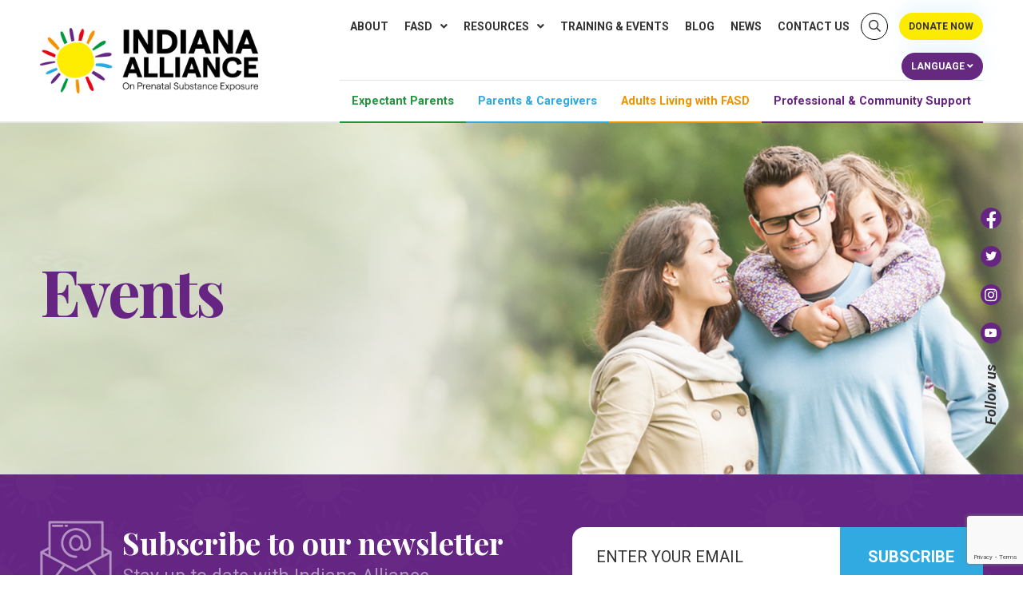

--- FILE ---
content_type: text/html; charset=UTF-8
request_url: https://inalliancepse.org/events/tag/alcohol/
body_size: 32159
content:
<!doctype html>
<html lang="en-US">

<head>
	<!-- Global site tag (gtag.js) - Google Analytics -->
	<script async src="https://www.googletagmanager.com/gtag/js?id=UA-39177124-15"></script>
	<script>
	  window.dataLayer = window.dataLayer || [];
	  function gtag(){dataLayer.push(arguments);}
	  gtag('js', new Date());
	  gtag('config', 'UA-39177124-15');
	  gtag('config', 'G-RLV531EQKB');
	</script>
	
	<meta charset="UTF-8">
<script>
var gform;gform||(document.addEventListener("gform_main_scripts_loaded",function(){gform.scriptsLoaded=!0}),document.addEventListener("gform/theme/scripts_loaded",function(){gform.themeScriptsLoaded=!0}),window.addEventListener("DOMContentLoaded",function(){gform.domLoaded=!0}),gform={domLoaded:!1,scriptsLoaded:!1,themeScriptsLoaded:!1,isFormEditor:()=>"function"==typeof InitializeEditor,callIfLoaded:function(o){return!(!gform.domLoaded||!gform.scriptsLoaded||!gform.themeScriptsLoaded&&!gform.isFormEditor()||(gform.isFormEditor()&&console.warn("The use of gform.initializeOnLoaded() is deprecated in the form editor context and will be removed in Gravity Forms 3.1."),o(),0))},initializeOnLoaded:function(o){gform.callIfLoaded(o)||(document.addEventListener("gform_main_scripts_loaded",()=>{gform.scriptsLoaded=!0,gform.callIfLoaded(o)}),document.addEventListener("gform/theme/scripts_loaded",()=>{gform.themeScriptsLoaded=!0,gform.callIfLoaded(o)}),window.addEventListener("DOMContentLoaded",()=>{gform.domLoaded=!0,gform.callIfLoaded(o)}))},hooks:{action:{},filter:{}},addAction:function(o,r,e,t){gform.addHook("action",o,r,e,t)},addFilter:function(o,r,e,t){gform.addHook("filter",o,r,e,t)},doAction:function(o){gform.doHook("action",o,arguments)},applyFilters:function(o){return gform.doHook("filter",o,arguments)},removeAction:function(o,r){gform.removeHook("action",o,r)},removeFilter:function(o,r,e){gform.removeHook("filter",o,r,e)},addHook:function(o,r,e,t,n){null==gform.hooks[o][r]&&(gform.hooks[o][r]=[]);var d=gform.hooks[o][r];null==n&&(n=r+"_"+d.length),gform.hooks[o][r].push({tag:n,callable:e,priority:t=null==t?10:t})},doHook:function(r,o,e){var t;if(e=Array.prototype.slice.call(e,1),null!=gform.hooks[r][o]&&((o=gform.hooks[r][o]).sort(function(o,r){return o.priority-r.priority}),o.forEach(function(o){"function"!=typeof(t=o.callable)&&(t=window[t]),"action"==r?t.apply(null,e):e[0]=t.apply(null,e)})),"filter"==r)return e[0]},removeHook:function(o,r,t,n){var e;null!=gform.hooks[o][r]&&(e=(e=gform.hooks[o][r]).filter(function(o,r,e){return!!(null!=n&&n!=o.tag||null!=t&&t!=o.priority)}),gform.hooks[o][r]=e)}});
</script>

	<meta name="viewport" content="width=device-width, initial-scale=1">
	<link rel="profile" href="https://gmpg.org/xfn/11">
	<link rel="stylesheet" href="https://pro.fontawesome.com/releases/v5.10.0/css/all.css" integrity="sha384-AYmEC3Yw5cVb3ZcuHtOA93w35dYTsvhLPVnYs9eStHfGJvOvKxVfELGroGkvsg+p" crossorigin="anonymous" />
	<link rel='stylesheet' id='tribe-events-views-v2-bootstrap-datepicker-styles-css' href='https://inalliancepse.org/wp-content/plugins/the-events-calendar/vendor/bootstrap-datepicker/css/bootstrap-datepicker.standalone.min.css?ver=6.15.14' media='all' />
<link rel='stylesheet' id='tec-variables-skeleton-css' href='https://inalliancepse.org/wp-content/plugins/event-tickets/common/build/css/variables-skeleton.css?ver=6.10.1' media='all' />
<link rel='stylesheet' id='tribe-common-skeleton-style-css' href='https://inalliancepse.org/wp-content/plugins/event-tickets/common/build/css/common-skeleton.css?ver=6.10.1' media='all' />
<link rel='stylesheet' id='tribe-tooltipster-css-css' href='https://inalliancepse.org/wp-content/plugins/event-tickets/common/vendor/tooltipster/tooltipster.bundle.min.css?ver=6.10.1' media='all' />
<link rel='stylesheet' id='tribe-events-views-v2-skeleton-css' href='https://inalliancepse.org/wp-content/plugins/the-events-calendar/build/css/views-skeleton.css?ver=6.15.14' media='all' />
<link rel='stylesheet' id='tec-variables-full-css' href='https://inalliancepse.org/wp-content/plugins/event-tickets/common/build/css/variables-full.css?ver=6.10.1' media='all' />
<link rel='stylesheet' id='tribe-common-full-style-css' href='https://inalliancepse.org/wp-content/plugins/event-tickets/common/build/css/common-full.css?ver=6.10.1' media='all' />
<link rel='stylesheet' id='tribe-events-views-v2-full-css' href='https://inalliancepse.org/wp-content/plugins/the-events-calendar/build/css/views-full.css?ver=6.15.14' media='all' />
<link rel='stylesheet' id='tribe-events-views-v2-print-css' href='https://inalliancepse.org/wp-content/plugins/the-events-calendar/build/css/views-print.css?ver=6.15.14' media='print' />
<link rel='stylesheet' id='tribe-events-pro-views-v2-print-css' href='https://inalliancepse.org/wp-content/plugins/events-calendar-pro/build/css/views-print.css?ver=7.7.12' media='print' />
<meta name='robots' content='index, follow, max-image-preview:large, max-snippet:-1, max-video-preview:-1' />

            <script data-no-defer="1" data-ezscrex="false" data-cfasync="false" data-pagespeed-no-defer data-cookieconsent="ignore">
                var ctPublicFunctions = {"_ajax_nonce":"d0e02371e3","_rest_nonce":"4ebe36abd9","_ajax_url":"\/wp-admin\/admin-ajax.php","_rest_url":"https:\/\/inalliancepse.org\/wp-json\/","data__cookies_type":"none","data__ajax_type":"rest","data__bot_detector_enabled":0,"data__frontend_data_log_enabled":1,"cookiePrefix":"","wprocket_detected":true,"host_url":"inalliancepse.org","text__ee_click_to_select":"Click to select the whole data","text__ee_original_email":"The complete one is","text__ee_got_it":"Got it","text__ee_blocked":"Blocked","text__ee_cannot_connect":"Cannot connect","text__ee_cannot_decode":"Can not decode email. Unknown reason","text__ee_email_decoder":"CleanTalk email decoder","text__ee_wait_for_decoding":"The magic is on the way!","text__ee_decoding_process":"Please wait a few seconds while we decode the contact data."}
            </script>
        
            <script data-no-defer="1" data-ezscrex="false" data-cfasync="false" data-pagespeed-no-defer data-cookieconsent="ignore">
                var ctPublic = {"_ajax_nonce":"d0e02371e3","settings__forms__check_internal":"0","settings__forms__check_external":"0","settings__forms__force_protection":0,"settings__forms__search_test":"1","settings__forms__wc_add_to_cart":"0","settings__data__bot_detector_enabled":0,"settings__sfw__anti_crawler":0,"blog_home":"https:\/\/inalliancepse.org\/","pixel__setting":"3","pixel__enabled":true,"pixel__url":"https:\/\/moderate1-v4.cleantalk.org\/pixel\/d0f484d2e5ce2443a2f62626245e9bfb.gif","data__email_check_before_post":"1","data__email_check_exist_post":0,"data__cookies_type":"none","data__key_is_ok":true,"data__visible_fields_required":true,"wl_brandname":"Anti-Spam by CleanTalk","wl_brandname_short":"CleanTalk","ct_checkjs_key":"229c79e4cd69e80a75d7fb070770f5b93cc8a928f1734ec69c10c7dd902ac34b","emailEncoderPassKey":"04a3cf502fed456aaa9ec4650d5eff94","bot_detector_forms_excluded":"W10=","advancedCacheExists":true,"varnishCacheExists":false,"wc_ajax_add_to_cart":false,"theRealPerson":{"phrases":{"trpHeading":"The Real Person Badge!","trpContent1":"The commenter acts as a real person and verified as not a bot.","trpContent2":" Anti-Spam by CleanTalk","trpContentLearnMore":"Learn more"},"trpContentLink":"https:\/\/cleantalk.org\/help\/the-real-person?utm_id=&amp;utm_term=&amp;utm_source=admin_side&amp;utm_medium=trp_badge&amp;utm_content=trp_badge_link_click&amp;utm_campaign=apbct_links","imgPersonUrl":"https:\/\/inalliancepse.org\/wp-content\/plugins\/cleantalk-spam-protect\/css\/images\/real_user.svg","imgShieldUrl":"https:\/\/inalliancepse.org\/wp-content\/plugins\/cleantalk-spam-protect\/css\/images\/shield.svg"}}
            </script>
        
	<!-- This site is optimized with the Yoast SEO plugin v26.8 - https://yoast.com/product/yoast-seo-wordpress/ -->
	<title>Events from Jul 23, 2025 &#8211; Jan 23, 2026 &#8211; Indiana Alliance on Prenatal Substance Exposure</title>
	<link rel="canonical" href="https://inalliancepse.org/tag/alcohol/" />
	<meta property="og:locale" content="en_US" />
	<meta property="og:type" content="website" />
	<meta property="og:url" content="https://inalliancepse.org/tag/alcohol/" />
	<meta property="og:site_name" content="Indiana Alliance on Prenatal Substance Exposure" />
	<meta name="twitter:card" content="summary_large_image" />
	<meta name="twitter:site" content="@inalliance_pse" />
	<script type="application/ld+json" class="yoast-schema-graph">{"@context":"https://schema.org","@graph":[{"@type":"CollectionPage","@id":"https://inalliancepse.org/tag/alcohol/","url":"https://inalliancepse.org/tag/alcohol/","name":"","isPartOf":{"@id":"https://inalliancepse.org/#website"},"primaryImageOfPage":{"@id":"https://inalliancepse.org/tag/alcohol/#primaryimage"},"image":{"@id":"https://inalliancepse.org/tag/alcohol/#primaryimage"},"thumbnailUrl":"https://inalliancepse.org/wp-content/uploads/2025/06/strategies-and-interventions-thumbnail.png","breadcrumb":{"@id":"https://inalliancepse.org/tag/alcohol/#breadcrumb"},"inLanguage":"en-US"},{"@type":"ImageObject","inLanguage":"en-US","@id":"https://inalliancepse.org/tag/alcohol/#primaryimage","url":"https://inalliancepse.org/wp-content/uploads/2025/06/strategies-and-interventions-thumbnail.png","contentUrl":"https://inalliancepse.org/wp-content/uploads/2025/06/strategies-and-interventions-thumbnail.png","width":1080,"height":1350},{"@type":"BreadcrumbList","@id":"https://inalliancepse.org/tag/alcohol/#breadcrumb","itemListElement":[{"@type":"ListItem","position":1,"name":"Home","item":"https://inalliancepse.org/"},{"@type":"ListItem","position":2,"name":"alcohol"}]},{"@type":"WebSite","@id":"https://inalliancepse.org/#website","url":"https://inalliancepse.org/","name":"Indiana Alliance on Prenatal Substance Exposure","description":"","publisher":{"@id":"https://inalliancepse.org/#organization"},"potentialAction":[{"@type":"SearchAction","target":{"@type":"EntryPoint","urlTemplate":"https://inalliancepse.org/?s={search_term_string}"},"query-input":{"@type":"PropertyValueSpecification","valueRequired":true,"valueName":"search_term_string"}}],"inLanguage":"en-US"},{"@type":"Organization","@id":"https://inalliancepse.org/#organization","name":"Indiana NOFAS","url":"https://inalliancepse.org/","logo":{"@type":"ImageObject","inLanguage":"en-US","@id":"https://inalliancepse.org/#/schema/logo/image/","url":"https://inalliancepse.org/wp-content/uploads/2021/12/INOFASLogo257x150.png","contentUrl":"https://inalliancepse.org/wp-content/uploads/2021/12/INOFASLogo257x150.png","width":257,"height":150,"caption":"Indiana NOFAS"},"image":{"@id":"https://inalliancepse.org/#/schema/logo/image/"},"sameAs":["https://www.facebook.com/INalliance.pse","https://x.com/inalliance_pse","https://www.instagram.com/inalliance_pse/","https://www.youtube.com/@inalliance_pse"]}]}</script>
	<!-- / Yoast SEO plugin. -->


<link rel='dns-prefetch' href='//translate.google.com' />
<link href='https://fonts.gstatic.com' crossorigin rel='preconnect' />
<link rel="alternate" type="application/rss+xml" title="Indiana Alliance on Prenatal Substance Exposure &raquo; Feed" href="https://inalliancepse.org/feed/" />
<link rel="alternate" type="application/rss+xml" title="Indiana Alliance on Prenatal Substance Exposure &raquo; Comments Feed" href="https://inalliancepse.org/comments/feed/" />
<link rel="alternate" type="text/calendar" title="Indiana Alliance on Prenatal Substance Exposure &raquo; iCal Feed" href="https://inalliancepse.org/events/?ical=1" />
<link rel="alternate" type="application/rss+xml" title="Indiana Alliance on Prenatal Substance Exposure &raquo; Resources Feed" href="https://inalliancepse.org/resource/feed/" />
<style id='wp-img-auto-sizes-contain-inline-css'>
img:is([sizes=auto i],[sizes^="auto," i]){contain-intrinsic-size:3000px 1500px}
/*# sourceURL=wp-img-auto-sizes-contain-inline-css */
</style>
<link rel='stylesheet' id='tribe-events-virtual-skeleton-css' href='https://inalliancepse.org/wp-content/plugins/events-calendar-pro/build/css/events-virtual-skeleton.css?ver=7.7.12' media='all' />
<link rel='stylesheet' id='tribe-events-virtual-full-css' href='https://inalliancepse.org/wp-content/plugins/events-calendar-pro/build/css/events-virtual-full.css?ver=7.7.12' media='all' />
<link rel='stylesheet' id='tec-events-pro-single-css' href='https://inalliancepse.org/wp-content/plugins/events-calendar-pro/build/css/events-single.css?ver=7.7.12' media='all' />
<link rel='stylesheet' id='tribe-events-pro-mini-calendar-block-styles-css' href='https://inalliancepse.org/wp-content/plugins/events-calendar-pro/build/css/tribe-events-pro-mini-calendar-block.css?ver=7.7.12' media='all' />
<link rel='stylesheet' id='dashicons-css' href='https://inalliancepse.org/wp-includes/css/dashicons.min.css?ver=6.9' media='all' />
<link rel='stylesheet' id='event-tickets-tickets-css-css' href='https://inalliancepse.org/wp-content/plugins/event-tickets/build/css/tickets.css?ver=5.27.3' media='all' />
<link rel='stylesheet' id='event-tickets-tickets-rsvp-css-css' href='https://inalliancepse.org/wp-content/plugins/event-tickets/build/css/rsvp-v1.css?ver=5.27.3' media='all' />
<style id='wp-emoji-styles-inline-css'>

	img.wp-smiley, img.emoji {
		display: inline !important;
		border: none !important;
		box-shadow: none !important;
		height: 1em !important;
		width: 1em !important;
		margin: 0 0.07em !important;
		vertical-align: -0.1em !important;
		background: none !important;
		padding: 0 !important;
	}
/*# sourceURL=wp-emoji-styles-inline-css */
</style>
<link rel='stylesheet' id='wp-block-library-css' href='https://inalliancepse.org/wp-includes/css/dist/block-library/style.min.css?ver=6.9' media='all' />
<style id='global-styles-inline-css'>
:root{--wp--preset--aspect-ratio--square: 1;--wp--preset--aspect-ratio--4-3: 4/3;--wp--preset--aspect-ratio--3-4: 3/4;--wp--preset--aspect-ratio--3-2: 3/2;--wp--preset--aspect-ratio--2-3: 2/3;--wp--preset--aspect-ratio--16-9: 16/9;--wp--preset--aspect-ratio--9-16: 9/16;--wp--preset--color--black: #000000;--wp--preset--color--cyan-bluish-gray: #abb8c3;--wp--preset--color--white: #ffffff;--wp--preset--color--pale-pink: #f78da7;--wp--preset--color--vivid-red: #cf2e2e;--wp--preset--color--luminous-vivid-orange: #ff6900;--wp--preset--color--luminous-vivid-amber: #fcb900;--wp--preset--color--light-green-cyan: #7bdcb5;--wp--preset--color--vivid-green-cyan: #00d084;--wp--preset--color--pale-cyan-blue: #8ed1fc;--wp--preset--color--vivid-cyan-blue: #0693e3;--wp--preset--color--vivid-purple: #9b51e0;--wp--preset--gradient--vivid-cyan-blue-to-vivid-purple: linear-gradient(135deg,rgb(6,147,227) 0%,rgb(155,81,224) 100%);--wp--preset--gradient--light-green-cyan-to-vivid-green-cyan: linear-gradient(135deg,rgb(122,220,180) 0%,rgb(0,208,130) 100%);--wp--preset--gradient--luminous-vivid-amber-to-luminous-vivid-orange: linear-gradient(135deg,rgb(252,185,0) 0%,rgb(255,105,0) 100%);--wp--preset--gradient--luminous-vivid-orange-to-vivid-red: linear-gradient(135deg,rgb(255,105,0) 0%,rgb(207,46,46) 100%);--wp--preset--gradient--very-light-gray-to-cyan-bluish-gray: linear-gradient(135deg,rgb(238,238,238) 0%,rgb(169,184,195) 100%);--wp--preset--gradient--cool-to-warm-spectrum: linear-gradient(135deg,rgb(74,234,220) 0%,rgb(151,120,209) 20%,rgb(207,42,186) 40%,rgb(238,44,130) 60%,rgb(251,105,98) 80%,rgb(254,248,76) 100%);--wp--preset--gradient--blush-light-purple: linear-gradient(135deg,rgb(255,206,236) 0%,rgb(152,150,240) 100%);--wp--preset--gradient--blush-bordeaux: linear-gradient(135deg,rgb(254,205,165) 0%,rgb(254,45,45) 50%,rgb(107,0,62) 100%);--wp--preset--gradient--luminous-dusk: linear-gradient(135deg,rgb(255,203,112) 0%,rgb(199,81,192) 50%,rgb(65,88,208) 100%);--wp--preset--gradient--pale-ocean: linear-gradient(135deg,rgb(255,245,203) 0%,rgb(182,227,212) 50%,rgb(51,167,181) 100%);--wp--preset--gradient--electric-grass: linear-gradient(135deg,rgb(202,248,128) 0%,rgb(113,206,126) 100%);--wp--preset--gradient--midnight: linear-gradient(135deg,rgb(2,3,129) 0%,rgb(40,116,252) 100%);--wp--preset--font-size--small: 13px;--wp--preset--font-size--medium: 20px;--wp--preset--font-size--large: 36px;--wp--preset--font-size--x-large: 42px;--wp--preset--spacing--20: 0.44rem;--wp--preset--spacing--30: 0.67rem;--wp--preset--spacing--40: 1rem;--wp--preset--spacing--50: 1.5rem;--wp--preset--spacing--60: 2.25rem;--wp--preset--spacing--70: 3.38rem;--wp--preset--spacing--80: 5.06rem;--wp--preset--shadow--natural: 6px 6px 9px rgba(0, 0, 0, 0.2);--wp--preset--shadow--deep: 12px 12px 50px rgba(0, 0, 0, 0.4);--wp--preset--shadow--sharp: 6px 6px 0px rgba(0, 0, 0, 0.2);--wp--preset--shadow--outlined: 6px 6px 0px -3px rgb(255, 255, 255), 6px 6px rgb(0, 0, 0);--wp--preset--shadow--crisp: 6px 6px 0px rgb(0, 0, 0);}:where(.is-layout-flex){gap: 0.5em;}:where(.is-layout-grid){gap: 0.5em;}body .is-layout-flex{display: flex;}.is-layout-flex{flex-wrap: wrap;align-items: center;}.is-layout-flex > :is(*, div){margin: 0;}body .is-layout-grid{display: grid;}.is-layout-grid > :is(*, div){margin: 0;}:where(.wp-block-columns.is-layout-flex){gap: 2em;}:where(.wp-block-columns.is-layout-grid){gap: 2em;}:where(.wp-block-post-template.is-layout-flex){gap: 1.25em;}:where(.wp-block-post-template.is-layout-grid){gap: 1.25em;}.has-black-color{color: var(--wp--preset--color--black) !important;}.has-cyan-bluish-gray-color{color: var(--wp--preset--color--cyan-bluish-gray) !important;}.has-white-color{color: var(--wp--preset--color--white) !important;}.has-pale-pink-color{color: var(--wp--preset--color--pale-pink) !important;}.has-vivid-red-color{color: var(--wp--preset--color--vivid-red) !important;}.has-luminous-vivid-orange-color{color: var(--wp--preset--color--luminous-vivid-orange) !important;}.has-luminous-vivid-amber-color{color: var(--wp--preset--color--luminous-vivid-amber) !important;}.has-light-green-cyan-color{color: var(--wp--preset--color--light-green-cyan) !important;}.has-vivid-green-cyan-color{color: var(--wp--preset--color--vivid-green-cyan) !important;}.has-pale-cyan-blue-color{color: var(--wp--preset--color--pale-cyan-blue) !important;}.has-vivid-cyan-blue-color{color: var(--wp--preset--color--vivid-cyan-blue) !important;}.has-vivid-purple-color{color: var(--wp--preset--color--vivid-purple) !important;}.has-black-background-color{background-color: var(--wp--preset--color--black) !important;}.has-cyan-bluish-gray-background-color{background-color: var(--wp--preset--color--cyan-bluish-gray) !important;}.has-white-background-color{background-color: var(--wp--preset--color--white) !important;}.has-pale-pink-background-color{background-color: var(--wp--preset--color--pale-pink) !important;}.has-vivid-red-background-color{background-color: var(--wp--preset--color--vivid-red) !important;}.has-luminous-vivid-orange-background-color{background-color: var(--wp--preset--color--luminous-vivid-orange) !important;}.has-luminous-vivid-amber-background-color{background-color: var(--wp--preset--color--luminous-vivid-amber) !important;}.has-light-green-cyan-background-color{background-color: var(--wp--preset--color--light-green-cyan) !important;}.has-vivid-green-cyan-background-color{background-color: var(--wp--preset--color--vivid-green-cyan) !important;}.has-pale-cyan-blue-background-color{background-color: var(--wp--preset--color--pale-cyan-blue) !important;}.has-vivid-cyan-blue-background-color{background-color: var(--wp--preset--color--vivid-cyan-blue) !important;}.has-vivid-purple-background-color{background-color: var(--wp--preset--color--vivid-purple) !important;}.has-black-border-color{border-color: var(--wp--preset--color--black) !important;}.has-cyan-bluish-gray-border-color{border-color: var(--wp--preset--color--cyan-bluish-gray) !important;}.has-white-border-color{border-color: var(--wp--preset--color--white) !important;}.has-pale-pink-border-color{border-color: var(--wp--preset--color--pale-pink) !important;}.has-vivid-red-border-color{border-color: var(--wp--preset--color--vivid-red) !important;}.has-luminous-vivid-orange-border-color{border-color: var(--wp--preset--color--luminous-vivid-orange) !important;}.has-luminous-vivid-amber-border-color{border-color: var(--wp--preset--color--luminous-vivid-amber) !important;}.has-light-green-cyan-border-color{border-color: var(--wp--preset--color--light-green-cyan) !important;}.has-vivid-green-cyan-border-color{border-color: var(--wp--preset--color--vivid-green-cyan) !important;}.has-pale-cyan-blue-border-color{border-color: var(--wp--preset--color--pale-cyan-blue) !important;}.has-vivid-cyan-blue-border-color{border-color: var(--wp--preset--color--vivid-cyan-blue) !important;}.has-vivid-purple-border-color{border-color: var(--wp--preset--color--vivid-purple) !important;}.has-vivid-cyan-blue-to-vivid-purple-gradient-background{background: var(--wp--preset--gradient--vivid-cyan-blue-to-vivid-purple) !important;}.has-light-green-cyan-to-vivid-green-cyan-gradient-background{background: var(--wp--preset--gradient--light-green-cyan-to-vivid-green-cyan) !important;}.has-luminous-vivid-amber-to-luminous-vivid-orange-gradient-background{background: var(--wp--preset--gradient--luminous-vivid-amber-to-luminous-vivid-orange) !important;}.has-luminous-vivid-orange-to-vivid-red-gradient-background{background: var(--wp--preset--gradient--luminous-vivid-orange-to-vivid-red) !important;}.has-very-light-gray-to-cyan-bluish-gray-gradient-background{background: var(--wp--preset--gradient--very-light-gray-to-cyan-bluish-gray) !important;}.has-cool-to-warm-spectrum-gradient-background{background: var(--wp--preset--gradient--cool-to-warm-spectrum) !important;}.has-blush-light-purple-gradient-background{background: var(--wp--preset--gradient--blush-light-purple) !important;}.has-blush-bordeaux-gradient-background{background: var(--wp--preset--gradient--blush-bordeaux) !important;}.has-luminous-dusk-gradient-background{background: var(--wp--preset--gradient--luminous-dusk) !important;}.has-pale-ocean-gradient-background{background: var(--wp--preset--gradient--pale-ocean) !important;}.has-electric-grass-gradient-background{background: var(--wp--preset--gradient--electric-grass) !important;}.has-midnight-gradient-background{background: var(--wp--preset--gradient--midnight) !important;}.has-small-font-size{font-size: var(--wp--preset--font-size--small) !important;}.has-medium-font-size{font-size: var(--wp--preset--font-size--medium) !important;}.has-large-font-size{font-size: var(--wp--preset--font-size--large) !important;}.has-x-large-font-size{font-size: var(--wp--preset--font-size--x-large) !important;}
/*# sourceURL=global-styles-inline-css */
</style>

<style id='classic-theme-styles-inline-css'>
/*! This file is auto-generated */
.wp-block-button__link{color:#fff;background-color:#32373c;border-radius:9999px;box-shadow:none;text-decoration:none;padding:calc(.667em + 2px) calc(1.333em + 2px);font-size:1.125em}.wp-block-file__button{background:#32373c;color:#fff;text-decoration:none}
/*# sourceURL=/wp-includes/css/classic-themes.min.css */
</style>
<link rel='stylesheet' id='cleantalk-public-css-css' href='https://inalliancepse.org/wp-content/plugins/cleantalk-spam-protect/css/cleantalk-public.min.css?ver=6.71_1769121772' media='all' />
<link rel='stylesheet' id='cleantalk-email-decoder-css-css' href='https://inalliancepse.org/wp-content/plugins/cleantalk-spam-protect/css/cleantalk-email-decoder.min.css?ver=6.71_1769121772' media='all' />
<link rel='stylesheet' id='cleantalk-trp-css-css' href='https://inalliancepse.org/wp-content/plugins/cleantalk-spam-protect/css/cleantalk-trp.min.css?ver=6.71_1769121772' media='all' />
<link rel='stylesheet' id='google-language-translator-css' href='https://inalliancepse.org/wp-content/plugins/google-language-translator/css/style.css?ver=6.0.20' media='' />
<link rel='stylesheet' id='learndash_quiz_front_css-css' href='//inalliancepse.org/wp-content/plugins/sfwd-lms/themes/legacy/templates/learndash_quiz_front.min.css?ver=4.25.8.1' media='all' />
<link rel='stylesheet' id='learndash-css' href='//inalliancepse.org/wp-content/plugins/sfwd-lms/src/assets/dist/css/styles.css?ver=4.25.8.1' media='all' />
<link rel='stylesheet' id='jquery-dropdown-css-css' href='//inalliancepse.org/wp-content/plugins/sfwd-lms/assets/css/jquery.dropdown.min.css?ver=4.25.8.1' media='all' />
<link rel='stylesheet' id='learndash_lesson_video-css' href='//inalliancepse.org/wp-content/plugins/sfwd-lms/themes/legacy/templates/learndash_lesson_video.min.css?ver=4.25.8.1' media='all' />
<link rel='stylesheet' id='learndash-admin-bar-css' href='https://inalliancepse.org/wp-content/plugins/sfwd-lms/src/assets/dist/css/admin-bar/styles.css?ver=4.25.8.1' media='all' />
<link rel='stylesheet' id='learndash-course-grid-skin-grid-css' href='https://inalliancepse.org/wp-content/plugins/sfwd-lms/includes/course-grid/templates/skins/grid/style.css?ver=4.25.8.1' media='all' />
<link rel='stylesheet' id='learndash-course-grid-pagination-css' href='https://inalliancepse.org/wp-content/plugins/sfwd-lms/includes/course-grid/templates/pagination/style.css?ver=4.25.8.1' media='all' />
<link rel='stylesheet' id='learndash-course-grid-filter-css' href='https://inalliancepse.org/wp-content/plugins/sfwd-lms/includes/course-grid/templates/filter/style.css?ver=4.25.8.1' media='all' />
<link rel='stylesheet' id='learndash-course-grid-card-grid-1-css' href='https://inalliancepse.org/wp-content/plugins/sfwd-lms/includes/course-grid/templates/cards/grid-1/style.css?ver=4.25.8.1' media='all' />
<link rel='stylesheet' id='indiananofas-style-css' href='https://inalliancepse.org/wp-content/themes/indiananofas/style.css?ver=1.0.0' media='all' />
<link rel='stylesheet' id='indiananofas-slick-css-css' href='https://inalliancepse.org/wp-content/themes/indiananofas/assets/css/slick.css?ver=1.0.0' media='all' />
<link rel='stylesheet' id='indiananofas-style-css-css' href='https://inalliancepse.org/wp-content/themes/indiananofas/assets/css/style.css?ver=2.0.0.17' media='all' />
<link rel='stylesheet' id='indiananofas-media-css-css' href='https://inalliancepse.org/wp-content/themes/indiananofas/assets/css/media.css?ver=2.0.29' media='all' />
<link rel='stylesheet' id='learndash-front-css' href='//inalliancepse.org/wp-content/plugins/sfwd-lms/themes/ld30/assets/css/learndash.min.css?ver=4.25.8.1' media='all' />
<style id='learndash-front-inline-css'>
		.learndash-wrapper .ld-item-list .ld-item-list-item.ld-is-next,
		.learndash-wrapper .wpProQuiz_content .wpProQuiz_questionListItem label:focus-within {
			border-color: #00a2e8;
		}

		/*
		.learndash-wrapper a:not(.ld-button):not(#quiz_continue_link):not(.ld-focus-menu-link):not(.btn-blue):not(#quiz_continue_link):not(.ld-js-register-account):not(#ld-focus-mode-course-heading):not(#btn-join):not(.ld-item-name):not(.ld-table-list-item-preview):not(.ld-lesson-item-preview-heading),
		 */

		.learndash-wrapper .ld-breadcrumbs a,
		.learndash-wrapper .ld-lesson-item.ld-is-current-lesson .ld-lesson-item-preview-heading,
		.learndash-wrapper .ld-lesson-item.ld-is-current-lesson .ld-lesson-title,
		.learndash-wrapper .ld-primary-color-hover:hover,
		.learndash-wrapper .ld-primary-color,
		.learndash-wrapper .ld-primary-color-hover:hover,
		.learndash-wrapper .ld-primary-color,
		.learndash-wrapper .ld-tabs .ld-tabs-navigation .ld-tab.ld-active,
		.learndash-wrapper .ld-button.ld-button-transparent,
		.learndash-wrapper .ld-button.ld-button-reverse,
		.learndash-wrapper .ld-icon-certificate,
		.learndash-wrapper .ld-login-modal .ld-login-modal-login .ld-modal-heading,
		#wpProQuiz_user_content a,
		.learndash-wrapper .ld-item-list .ld-item-list-item a.ld-item-name:hover,
		.learndash-wrapper .ld-focus-comments__heading-actions .ld-expand-button,
		.learndash-wrapper .ld-focus-comments__heading a,
		.learndash-wrapper .ld-focus-comments .comment-respond a,
		.learndash-wrapper .ld-focus-comment .ld-comment-reply a.comment-reply-link:hover,
		.learndash-wrapper .ld-expand-button.ld-button-alternate {
			color: #00a2e8 !important;
		}

		.learndash-wrapper .ld-focus-comment.bypostauthor>.ld-comment-wrapper,
		.learndash-wrapper .ld-focus-comment.role-group_leader>.ld-comment-wrapper,
		.learndash-wrapper .ld-focus-comment.role-administrator>.ld-comment-wrapper {
			background-color:rgba(0, 162, 232, 0.03) !important;
		}


		.learndash-wrapper .ld-primary-background,
		.learndash-wrapper .ld-tabs .ld-tabs-navigation .ld-tab.ld-active:after {
			background: #00a2e8 !important;
		}



		.learndash-wrapper .ld-course-navigation .ld-lesson-item.ld-is-current-lesson .ld-status-incomplete,
		.learndash-wrapper .ld-focus-comment.bypostauthor:not(.ptype-sfwd-assignment) >.ld-comment-wrapper>.ld-comment-avatar img,
		.learndash-wrapper .ld-focus-comment.role-group_leader>.ld-comment-wrapper>.ld-comment-avatar img,
		.learndash-wrapper .ld-focus-comment.role-administrator>.ld-comment-wrapper>.ld-comment-avatar img {
			border-color: #00a2e8 !important;
		}



		.learndash-wrapper .ld-loading::before {
			border-top:3px solid #00a2e8 !important;
		}

		.learndash-wrapper .ld-button:hover:not([disabled]):not(.ld-button-transparent):not(.ld--ignore-inline-css),
		#learndash-tooltips .ld-tooltip:after,
		#learndash-tooltips .ld-tooltip,
		.ld-tooltip:not(.ld-tooltip--modern) [role="tooltip"],
		.learndash-wrapper .ld-primary-background,
		.learndash-wrapper .btn-join:not(.ld--ignore-inline-css),
		.learndash-wrapper #btn-join:not(.ld--ignore-inline-css),
		.learndash-wrapper .ld-button:not([disabled]):not(.ld-button-reverse):not(.ld-button-transparent):not(.ld--ignore-inline-css),
		.learndash-wrapper .ld-expand-button:not([disabled]),
		.learndash-wrapper .wpProQuiz_content .wpProQuiz_button:not([disabled]):not(.wpProQuiz_button_reShowQuestion):not(.wpProQuiz_button_restartQuiz),
		.learndash-wrapper .wpProQuiz_content .wpProQuiz_button2:not([disabled]),
		.learndash-wrapper .ld-focus .ld-focus-sidebar .ld-course-navigation-heading,
		.learndash-wrapper .ld-focus-comments .form-submit #submit,
		.learndash-wrapper .ld-login-modal input[type='submit']:not([disabled]),
		.learndash-wrapper .ld-login-modal .ld-login-modal-register:not([disabled]),
		.learndash-wrapper .wpProQuiz_content .wpProQuiz_certificate a.btn-blue:not([disabled]),
		.learndash-wrapper .ld-focus .ld-focus-header .ld-user-menu .ld-user-menu-items a:not([disabled]),
		#wpProQuiz_user_content table.wp-list-table thead th,
		#wpProQuiz_overlay_close:not([disabled]),
		.learndash-wrapper .ld-expand-button.ld-button-alternate:not([disabled]) .ld-icon {
			background-color: #00a2e8 !important;
			color: #000000;
		}

		.learndash-wrapper .ld-focus .ld-focus-sidebar .ld-focus-sidebar-trigger:not([disabled]):not(:hover):not(:focus) .ld-icon {
			background-color: #00a2e8;
		}

		.learndash-wrapper .ld-focus .ld-focus-sidebar .ld-focus-sidebar-trigger:hover .ld-icon,
		.learndash-wrapper .ld-focus .ld-focus-sidebar .ld-focus-sidebar-trigger:focus .ld-icon {
			border-color: #00a2e8;
			color: #00a2e8;
		}

		.learndash-wrapper .ld-button:focus:not(.ld-button-transparent):not(.ld--ignore-inline-css),
		.learndash-wrapper .btn-join:focus:not(.ld--ignore-inline-css),
		.learndash-wrapper #btn-join:focus:not(.ld--ignore-inline-css),
		.learndash-wrapper .ld-expand-button:focus,
		.learndash-wrapper .wpProQuiz_content .wpProQuiz_button:not(.wpProQuiz_button_reShowQuestion):focus:not(.wpProQuiz_button_restartQuiz),
		.learndash-wrapper .wpProQuiz_content .wpProQuiz_button2:focus,
		.learndash-wrapper .ld-focus-comments .form-submit #submit,
		.learndash-wrapper .ld-login-modal input[type='submit']:focus,
		.learndash-wrapper .ld-login-modal .ld-login-modal-register:focus,
		.learndash-wrapper .wpProQuiz_content .wpProQuiz_certificate a.btn-blue:focus {
			opacity: 0.75; /* Replicates the hover/focus states pre-4.21.3. */
			outline-color: #00a2e8;
		}

		.learndash-wrapper .ld-button:hover:not(.ld-button-transparent):not(.ld--ignore-inline-css),
		.learndash-wrapper .btn-join:hover:not(.ld--ignore-inline-css),
		.learndash-wrapper #btn-join:hover:not(.ld--ignore-inline-css),
		.learndash-wrapper .ld-expand-button:hover,
		.learndash-wrapper .wpProQuiz_content .wpProQuiz_button:not(.wpProQuiz_button_reShowQuestion):hover:not(.wpProQuiz_button_restartQuiz),
		.learndash-wrapper .wpProQuiz_content .wpProQuiz_button2:hover,
		.learndash-wrapper .ld-focus-comments .form-submit #submit,
		.learndash-wrapper .ld-login-modal input[type='submit']:hover,
		.learndash-wrapper .ld-login-modal .ld-login-modal-register:hover,
		.learndash-wrapper .wpProQuiz_content .wpProQuiz_certificate a.btn-blue:hover {
			background-color: #00a2e8; /* Replicates the hover/focus states pre-4.21.3. */
			opacity: 0.85; /* Replicates the hover/focus states pre-4.21.3. */
		}

		.learndash-wrapper .ld-item-list .ld-item-search .ld-closer:focus {
			border-color: #00a2e8;
		}

		.learndash-wrapper .ld-focus .ld-focus-header .ld-user-menu .ld-user-menu-items:before {
			border-bottom-color: #00a2e8 !important;
		}

		.learndash-wrapper .ld-button.ld-button-transparent:hover {
			background: transparent !important;
		}

		.learndash-wrapper .ld-button.ld-button-transparent:focus {
			outline-color: #00a2e8;
		}

		.learndash-wrapper .ld-focus .ld-focus-header .sfwd-mark-complete .learndash_mark_complete_button:not(.ld--ignore-inline-css),
		.learndash-wrapper .ld-focus .ld-focus-header #sfwd-mark-complete #learndash_mark_complete_button,
		.learndash-wrapper .ld-button.ld-button-transparent,
		.learndash-wrapper .ld-button.ld-button-alternate,
		.learndash-wrapper .ld-expand-button.ld-button-alternate {
			background-color:transparent !important;
		}

		.learndash-wrapper .ld-focus-header .ld-user-menu .ld-user-menu-items a,
		.learndash-wrapper .ld-button.ld-button-reverse:hover,
		.learndash-wrapper .ld-alert-success .ld-alert-icon.ld-icon-certificate,
		.learndash-wrapper .ld-alert-warning .ld-button,
		.learndash-wrapper .ld-primary-background.ld-status {
			color:white !important;
		}

		.learndash-wrapper .ld-status.ld-status-unlocked {
			background-color: rgba(0,162,232,0.2) !important;
			color: #00a2e8 !important;
		}

		.learndash-wrapper .wpProQuiz_content .wpProQuiz_addToplist {
			background-color: rgba(0,162,232,0.1) !important;
			border: 1px solid #00a2e8 !important;
		}

		.learndash-wrapper .wpProQuiz_content .wpProQuiz_toplistTable th {
			background: #00a2e8 !important;
		}

		.learndash-wrapper .wpProQuiz_content .wpProQuiz_toplistTrOdd {
			background-color: rgba(0,162,232,0.1) !important;
		}


		.learndash-wrapper .wpProQuiz_content .wpProQuiz_time_limit .wpProQuiz_progress {
			background-color: #00a2e8 !important;
		}
		
		.learndash-wrapper #quiz_continue_link,
		.learndash-wrapper .ld-secondary-background,
		.learndash-wrapper .learndash_mark_complete_button:not(.ld--ignore-inline-css),
		.learndash-wrapper #learndash_mark_complete_button,
		.learndash-wrapper .ld-status-complete,
		.learndash-wrapper .ld-alert-success .ld-button,
		.learndash-wrapper .ld-alert-success .ld-alert-icon {
			background-color: #019e7c !important;
		}

		.learndash-wrapper #quiz_continue_link:focus,
		.learndash-wrapper .learndash_mark_complete_button:focus:not(.ld--ignore-inline-css),
		.learndash-wrapper #learndash_mark_complete_button:focus,
		.learndash-wrapper .ld-alert-success .ld-button:focus {
			outline-color: #019e7c;
		}

		.learndash-wrapper .wpProQuiz_content a#quiz_continue_link {
			background-color: #019e7c !important;
		}

		.learndash-wrapper .wpProQuiz_content a#quiz_continue_link:focus {
			outline-color: #019e7c;
		}

		.learndash-wrapper .course_progress .sending_progress_bar {
			background: #019e7c !important;
		}

		.learndash-wrapper .wpProQuiz_content .wpProQuiz_button_reShowQuestion:hover, .learndash-wrapper .wpProQuiz_content .wpProQuiz_button_restartQuiz:hover {
			background-color: #019e7c !important;
			opacity: 0.75;
		}

		.learndash-wrapper .wpProQuiz_content .wpProQuiz_button_reShowQuestion:focus,
		.learndash-wrapper .wpProQuiz_content .wpProQuiz_button_restartQuiz:focus {
			outline-color: #019e7c;
		}

		.learndash-wrapper .ld-secondary-color-hover:hover,
		.learndash-wrapper .ld-secondary-color,
		.learndash-wrapper .ld-focus .ld-focus-header .sfwd-mark-complete .learndash_mark_complete_button:not(.ld--ignore-inline-css),
		.learndash-wrapper .ld-focus .ld-focus-header #sfwd-mark-complete #learndash_mark_complete_button,
		.learndash-wrapper .ld-focus .ld-focus-header .sfwd-mark-complete:after {
			color: #019e7c !important;
		}

		.learndash-wrapper .ld-secondary-in-progress-icon {
			border-left-color: #019e7c !important;
			border-top-color: #019e7c !important;
		}

		.learndash-wrapper .ld-alert-success {
			border-color: #019e7c;
			background-color: transparent !important;
			color: #019e7c;
		}

				.learndash-wrapper .ld-focus .ld-focus-main .ld-focus-content {
			max-width: inherit;
		}
		
/*# sourceURL=learndash-front-inline-css */
</style>
<link rel='stylesheet' id='heateor_sss_frontend_css-css' href='https://inalliancepse.org/wp-content/plugins/sassy-social-share/public/css/sassy-social-share-public.css?ver=3.3.79' media='all' />
<style id='heateor_sss_frontend_css-inline-css'>
.heateor_sss_button_instagram span.heateor_sss_svg,a.heateor_sss_instagram span.heateor_sss_svg{background:radial-gradient(circle at 30% 107%,#fdf497 0,#fdf497 5%,#fd5949 45%,#d6249f 60%,#285aeb 90%)}div.heateor_sss_horizontal_sharing a.heateor_sss_button_instagram span{background:#662583!important;}div.heateor_sss_standard_follow_icons_container a.heateor_sss_button_instagram span{background:#662583}div.heateor_sss_horizontal_sharing a.heateor_sss_button_instagram span:hover{background:#30aae1!important;}div.heateor_sss_standard_follow_icons_container a.heateor_sss_button_instagram span:hover{background:#30aae1}.heateor_sss_horizontal_sharing .heateor_sss_svg,.heateor_sss_standard_follow_icons_container .heateor_sss_svg{background-color:#662583!important;background:#662583!important;color:#ffffff;border-width:0px;border-style:solid;border-color:transparent}div.heateor_sss_horizontal_sharing span.heateor_sss_svg svg:hover path:not(.heateor_sss_no_fill),div.heateor_sss_horizontal_sharing span.heateor_sss_svg svg:hover ellipse, div.heateor_sss_horizontal_sharing span.heateor_sss_svg svg:hover circle, div.heateor_sss_horizontal_sharing span.heateor_sss_svg svg:hover polygon, div.heateor_sss_horizontal_sharing span.heateor_sss_svg svg:hover rect:not(.heateor_sss_no_fill){fill:#ffffff}div.heateor_sss_horizontal_sharing span.heateor_sss_svg svg:hover path.heateor_sss_svg_stroke, div.heateor_sss_horizontal_sharing span.heateor_sss_svg svg:hover rect.heateor_sss_svg_stroke{stroke:#ffffff}.heateor_sss_horizontal_sharing span.heateor_sss_svg:hover,.heateor_sss_standard_follow_icons_container span.heateor_sss_svg:hover{background-color:#30aae1!important;background:#30aae1!importantcolor:#ffffff;border-color:transparent;}.heateor_sss_vertical_sharing span.heateor_sss_svg,.heateor_sss_floating_follow_icons_container span.heateor_sss_svg{color:#fff;border-width:0px;border-style:solid;border-color:transparent;}.heateor_sss_vertical_sharing span.heateor_sss_svg:hover,.heateor_sss_floating_follow_icons_container span.heateor_sss_svg:hover{border-color:transparent;}div.heateor_sss_vertical_sharing .heateor_sss_square_count{float:right;margin:0 8px;line-height:70px;}div.heateor_sss_mobile_footer{display:none;}@media screen and (max-width:99999px){div.heateor_sss_bottom_sharing .heateorSssTCBackground{background-color:white}div.heateor_sss_mobile_footer{display:block;height:70px;}.heateor_sss_bottom_sharing{padding:0!important;left:0px!important;right:auto!important;display:block!important;width:auto!important;bottom:-2px!important;top: auto!important;}.heateor_sss_bottom_sharing .heateor_sss_square_count{line-height:inherit;}.heateor_sss_bottom_sharing .heateorSssSharingArrow{display:none;}.heateor_sss_bottom_sharing .heateorSssTCBackground{margin-right:1.1em!important}}div.heateor_sss_sharing_title{text-align:center}div.heateor_sss_sharing_ul{width:100%;text-align:center;}div.heateor_sss_horizontal_sharing div.heateor_sss_sharing_ul a{float:none!important;display:inline-block;}
/*# sourceURL=heateor_sss_frontend_css-inline-css */
</style>
<style id='rocket-lazyload-inline-css'>
.rll-youtube-player{position:relative;padding-bottom:56.23%;height:0;overflow:hidden;max-width:100%;}.rll-youtube-player:focus-within{outline: 2px solid currentColor;outline-offset: 5px;}.rll-youtube-player iframe{position:absolute;top:0;left:0;width:100%;height:100%;z-index:100;background:0 0}.rll-youtube-player img{bottom:0;display:block;left:0;margin:auto;max-width:100%;width:100%;position:absolute;right:0;top:0;border:none;height:auto;-webkit-transition:.4s all;-moz-transition:.4s all;transition:.4s all}.rll-youtube-player img:hover{-webkit-filter:brightness(75%)}.rll-youtube-player .play{height:100%;width:100%;left:0;top:0;position:absolute;background:url(https://inalliancepse.org/wp-content/plugins/wp-rocket/assets/img/youtube.png) no-repeat center;background-color: transparent !important;cursor:pointer;border:none;}
/*# sourceURL=rocket-lazyload-inline-css */
</style>
<script src="https://inalliancepse.org/wp-includes/js/jquery/jquery.min.js?ver=3.7.1" id="jquery-core-js"></script>
<script src="https://inalliancepse.org/wp-includes/js/jquery/jquery-migrate.min.js?ver=3.4.1" id="jquery-migrate-js"></script>
<script src="https://inalliancepse.org/wp-content/plugins/event-tickets/common/build/js/tribe-common.js?ver=9c44e11f3503a33e9540" id="tribe-common-js"></script>
<script src="https://inalliancepse.org/wp-content/plugins/the-events-calendar/build/js/views/breakpoints.js?ver=4208de2df2852e0b91ec" id="tribe-events-views-v2-breakpoints-js"></script>
<script src="https://inalliancepse.org/wp-content/plugins/cleantalk-spam-protect/js/apbct-public-bundle_gathering.min.js?ver=6.71_1769121772" id="apbct-public-bundle_gathering.min-js-js"></script>
<link rel="https://api.w.org/" href="https://inalliancepse.org/wp-json/" /><link rel="alternate" title="JSON" type="application/json" href="https://inalliancepse.org/wp-json/wp/v2/tags/148" /><link rel="EditURI" type="application/rsd+xml" title="RSD" href="https://inalliancepse.org/xmlrpc.php?rsd" />
<meta name="generator" content="WordPress 6.9" />
<style>p.hello{font-size:12px;color:darkgray;}#google_language_translator,#flags{text-align:left;}#google_language_translator{clear:both;}#flags{width:165px;}#flags a{display:inline-block;margin-right:2px;}#google_language_translator a{display:none!important;}div.skiptranslate.goog-te-gadget{display:inline!important;}.goog-te-gadget{color:transparent!important;}.goog-te-gadget{font-size:0px!important;}.goog-branding{display:none;}.goog-tooltip{display: none!important;}.goog-tooltip:hover{display: none!important;}.goog-text-highlight{background-color:transparent!important;border:none!important;box-shadow:none!important;}#google_language_translator{display:none;}#google_language_translator select.goog-te-combo{color:#32373c;}div.skiptranslate{display:none!important;}body{top:0px!important;}#goog-gt-{display:none!important;}font font{background-color:transparent!important;box-shadow:none!important;position:initial!important;}#glt-translate-trigger{left:20px;right:auto;}#glt-translate-trigger > span{color:#ffffff;}#glt-translate-trigger{background:#f89406;}.goog-te-gadget .goog-te-combo{width:100%;}</style>			<!-- DO NOT COPY THIS SNIPPET! Start of Page Analytics Tracking for HubSpot WordPress plugin v11.3.37-->
			<script class="hsq-set-content-id" data-content-id="listing-page">
				var _hsq = _hsq || [];
				_hsq.push(["setContentType", "listing-page"]);
			</script>
			<!-- DO NOT COPY THIS SNIPPET! End of Page Analytics Tracking for HubSpot WordPress plugin -->
			<meta name="et-api-version" content="v1"><meta name="et-api-origin" content="https://inalliancepse.org"><link rel="https://theeventscalendar.com/" href="https://inalliancepse.org/wp-json/tribe/tickets/v1/" /><meta name="tec-api-version" content="v1"><meta name="tec-api-origin" content="https://inalliancepse.org"><link rel="alternate" href="https://inalliancepse.org/wp-json/tribe/events/v1/events/?tags=alcohol" />
<!-- Meta Pixel Code -->
<script type='text/javascript'>
!function(f,b,e,v,n,t,s){if(f.fbq)return;n=f.fbq=function(){n.callMethod?
n.callMethod.apply(n,arguments):n.queue.push(arguments)};if(!f._fbq)f._fbq=n;
n.push=n;n.loaded=!0;n.version='2.0';n.queue=[];t=b.createElement(e);t.async=!0;
t.src=v;s=b.getElementsByTagName(e)[0];s.parentNode.insertBefore(t,s)}(window,
document,'script','https://connect.facebook.net/en_US/fbevents.js');
</script>
<!-- End Meta Pixel Code -->
<script type='text/javascript'>var url = window.location.origin + '?ob=open-bridge';
            fbq('set', 'openbridge', '606038710492268', url);
fbq('init', '606038710492268', {}, {
    "agent": "wordpress-6.9-4.1.5"
})</script><script type='text/javascript'>
    fbq('track', 'PageView', []);
  </script><link rel="icon" href="https://inalliancepse.org/wp-content/uploads/2021/12/Layer-11.png" sizes="32x32" />
<link rel="icon" href="https://inalliancepse.org/wp-content/uploads/2021/12/Layer-11.png" sizes="192x192" />
<link rel="apple-touch-icon" href="https://inalliancepse.org/wp-content/uploads/2021/12/Layer-11.png" />
<meta name="msapplication-TileImage" content="https://inalliancepse.org/wp-content/uploads/2021/12/Layer-11.png" />
		<style id="wp-custom-css">
			.how_fas_is_diagnosed_heading .p-280px {
    padding: 0;
}

.social_share_cmn_style_2 .heateor_sss_button_pocket .heateor_sss_svg {
    background-color: transparent !important;
}

.page-id-7982 .drop_us_a_line_section .col_content_text .col_inner_main_content .heading {
    margin-bottom: 10px;
    font-size: 26px;
    letter-spacing: normal;
}

.page-id-7982 .drop_us_a_line_section .col_left {
    margin-top: 0;
}

span.ld-icon-arrow-down.ld-icon.ld-primary-background {
    display: flex;
    align-items: center;
    justify-content: center;
    padding: 20px !important;
}

.single_page-courses .single_publish_date {
    display: none;
}

.single_page-courses .learndash-wrapper .ld-item-list .ld-item-list-item .ld-item-title .ld-item-components {
    display: none;
}

/* Hide the graded disclaimer under LearnDash quiz questions "This response will be reviewed and graded after submission." */
.learndash-wrapper .wpProQuiz_content .graded-disclaimer,
.learndash-wrapper .wpProQuiz_content .ld-graded-disclaimer {
    display: none !important;
}

/* LMS plugin css start */
/* .postid-9168 #ld-nav-content-list-9168 .ld-table-list-item:nth-child(1) a.ld-table-list-item-preview,
.postid-9166 #ld-nav-content-list-9166 .ld-table-list-item:nth-child(1) a.ld-table-list-item-preview,
.postid-9164 #ld-nav-content-list-9164 .ld-table-list-item:nth-child(1) a.ld-table-list-item-preview,
.postid-9162 #ld-nav-content-list-9162 .ld-table-list-item:nth-child(1) a.ld-table-list-item-preview , 
.postid-9160 #ld-nav-content-list-9160 .ld-table-list-item:nth-child(1) a.ld-table-list-item-preview ,
.postid-9132 #ld-nav-content-list-9132 .ld-table-list-item:nth-child(1) a.ld-table-list-item-preview ,
.postid-9128 #ld-nav-content-list-9128 .ld-table-list-item:nth-child(1) a.ld-table-list-item-preview 
 {
    pointer-events: none !important;
} */
.sfwd-lessons-template-default .ld-lesson-items .ld-lesson-item .ld-lesson-item-expanded .ld-table-list .ld-table-list-item:first-child {
    pointer-events: none !important;
}

.sfwd-courses-template-default .learndash-wrapper .ld-item-list-items .ld-item-list-item .ld-item-list-item-expanded .ld-table-list .ld-table-list-items .ld-table-list-item:first-child {
    pointer-events: none !important
}

.sfwd-topic-template-default .ld-lesson-items .ld-lesson-item .ld-lesson-item-expanded .ld-table-list .ld-table-list-item:first-child {
    pointer-events: none !important;
}

.sfwd-lessons-template-default #learndash_mark_complete_button,
.sfwd-lessons-template-default .learndash_mark_complete_button,
.sfwd-topic-template-default #learndash_mark_complete_button,
.sfwd-topic-template-default .learndash_mark_complete_button {
    display: none !important;
}

.learndash-wrapper .ld-focus .ld-focus-header .sfwd-mark-complete .learndash_mark_complete_button,
.learndash-wrapper .ld-focus .ld-focus-header #sfwd-mark-complete #learndash_mark_complete_button,
.learndash-wrapper .ld-focus .ld-focus-header .sfwd-mark-complete:after {
    display: none;
}

.postid-9168 #ld-table-list-item-9184,
.postid-9166 #ld-table-list-item-9170,
.postid-9164 #ld-table-list-item-9349,
.postid-9162 #ld-table-list-item-9182,
.postid-9160 #ld-table-list-item-9178,
.postid-9132 #ld-table-list-item-9176,
.postid-9128 #ld-table-list-item-9174,
.postid-9168 #ld-expand-9168 span.ld-lesson-list-steps,
.postid-9166 #ld-expand-9166 span.ld-lesson-list-steps,
.postid-9164 #ld-expand-9164 span.ld-lesson-list-steps,
.postid-9162 #ld-expand-9162 span.ld-lesson-list-steps,
.postid-9160 #ld-expand-9160 span.ld-lesson-list-steps,
.postid-9132 #ld-expand-9132 span.ld-lesson-list-steps,
.postid-9128 #ld-expand-9128 span.ld-lesson-list-steps {
    display: none !important;
}

.postid-9168 #ld-expand-9168 span.ld-lesson-list-progress,
.postid-9166 #ld-expand-9166 span.ld-lesson-list-progress,
.postid-9164 #ld-expand-9164 span.ld-lesson-list-progress,
.postid-9162 #ld-expand-9162 span.ld-lesson-list-progress,
.postid-9160 #ld-expand-9160 span.ld-lesson-list-progress,
.postid-9132 #ld-expand-9132 span.ld-lesson-list-progress,
.postid-9128 #ld-expand-9128 span.ld-lesson-list-progress {
    border-right: none !important;
}

/* LMS plugin css End */


.ld-course-status-label {
    letter-spacing: normal !important;
}
.single_page-courses .ld-table-list-header.ld-primary-background {
    border-radius: 8px;
    margin-bottom: 12px;
    padding: 6px !important;
}
.single_page-courses .learndash-wrapper .ld-table-list-title .ld-item-icon {
    line-height: 0;
}
.single_page-courses .ld-table-list-title span.ld-text {
    color: #fff;
}
.single_page-courses .ld-table-list-title .ld-icon-content{
     filter: brightness(0) invert(1)
}
.single_page-courses .ld-item-details .ld-icon-arrow-down:before , .single_page-courses .ld-item-list-actions .ld-icon-arrow-down:before  , .single_page-courses .ld-item-list-actions span.ld-text{
    color: #fff;
}

.single_page-courses .ld-item-title {
    transition: all 0.6s;
}
.single_page-courses .ld-item-name:hover .ld-item-title {
    color: #00a2e8;
}
.single_page-courses .ld-table-list-items .ld-table-list-item:nth-child(2) .ld-status-icon {
    display: block !important;
    background-image: url('https://inalliancepse.org/wp-content/themes/indiananofas/assets/images/quiz-icon.svg');
    border: none;
    background-repeat: no-repeat;
    background-size: 20px;
    border-radius: unset;
    background-position: center center;
}
.single_page-courses .ld-table-list-items .ld-table-list-item:nth-child(2) .ld-table-list-item-preview{
    align-items: center !important;
}
.single_page-courses .ld-table-list-items .ld-table-list-item:nth-child(2) .ld-topic-title {
    padding: 0px 0px 0px 0px;
    transition: all 0.6s;
        font-weight: 600;
}
.single_page-courses .ld-table-list-items .ld-table-list-item:nth-child(2) .ld-topic-title:hover {
    color: #662583;
}
.single_page-courses .learndash-wrapper .ld-item-list .ld-item-list-item .ld-item-list-item-preview {
    z-index: 999;
    position: relative;
}
/* Single Lesson, Topic,Quiz CSS */
.single-sfwd-lessons .ld-icon-arrow-down:before,
.single-sfwd-topic  .ld-icon-arrow-down:before,
.single-sfwd-quiz .ld-icon-arrow-down:before{
	  font-size: 16px;
    font-weight: 500;
    color: #fff;
}
.learndash-wrapper .ld-expand-button:focus{
	outline-color: transparent;
}
.single-sfwd-courses .ld-button,
.single-sfwd-lessons .wpProQuiz_button,
.single-sfwd-lessons .ld-button,
.single-sfwd-topic .wpProQuiz_button,
.single-sfwd-topic .ld-button,
.single-sfwd-quiz .wpProQuiz_button,
.single-sfwd-quiz .ld-button{
	color: #fff !important;
	text-align: center !important;
}
.ld-tooltip .ld-tooltip__text{
	color: #fff !important;
}
.ld-tab-content p:not(:last-child),
.wpProQuiz_question_text p:not(:last-child){
	margin-bottom: 20px;
}
.learndash-wrapper .ld-breadcrumbs .ld-status{
	margin-bottom: 0;
	line-height: 100%;
	height: 100%;
	width: auto;
}
.wpProQuiz_button_restartQuiz,.wpProQuiz_button_reShowQuestion{
	/* color: #fff; */
	text-align: center !important;
}
.wpProQuiz_response{
	margin-top: 0 !important;
	padding: 10px !important;
	min-height: auto !important;
}
.wpProQuiz_response .wpProQuiz_correct{
	color: #019e7c !important;
}
.wpProQuiz_response .wpProQuiz_incorrect{
	color: #db0000 !important;
}
.learndash-wrapper .ld-focus .ld-focus-sidebar .ld-focus-sidebar-trigger .ld-icon{
	    transform: translateY(-50%) translateX(50%);
}
.single-sfwd-courses .learndash-wrapper .ld-item-list .ld-item-list-item .ld-item-list-item-preview>.ld-tooltip{
	flex-wrap: wrap;
}
	#ld-infobar__course-status-tooltip--not-enrolled{
		margin-bottom: 5px;
		width: auto;
	}
.ld-course-status-content .ld-status-waiting > span{
	display: block;
}
.single_page-courses .ld-item-list-item-expanded .ld-item-title{
	font-size: 17.5px;
	line-height: 28px;
	font-weight: 600;
}
.single-sfwd-courses .learndash-wrapper .ld-item-list .ld-item-list-item .ld-item-name{
	align-items: center;
}
.single-sfwd-courses .learndash-wrapper .ld-item-list .ld-item-list-item .ld-item-list-item-preview .ld-status-icon{
	margin-top: 0;
}

.single-sfwd-courses .learndash-wrapper .ld-item-list .ld-item-list-item .ld-item-list-item-preview .ld-status-icon .ld-icon:before{
	font-size: 16px;
}
.single-sfwd-lessons .learndash-wrapper .ld-course-navigation .ld-status-icon,
.single-sfwd-topic .learndash-wrapper .ld-course-navigation .ld-status-icon,.single-sfwd-quiz .learndash-wrapper .ld-course-navigation .ld-status-icon{
	flex: 0 0 22px;
	width: 22px;
	height: 22px;
}
.single-sfwd-lessons .learndash-wrapper .ld-course-navigation .ld-status-icon .ld-icon-checkmark:before,.single-sfwd-topic .learndash-wrapper .ld-course-navigation .ld-status-icon .ld-icon-checkmark:before,.single-sfwd-quiz .learndash-wrapper .ld-course-navigation .ld-status-icon .ld-icon-checkmark:before {
	font-size: 10px
}
.single-sfwd-lessons .learndash-wrapper .ld-course-navigation .ld-lesson-item-preview .ld-lesson-item-preview-heading,.single-sfwd-topic .learndash-wrapper .ld-course-navigation .ld-lesson-item-preview .ld-lesson-item-preview-heading,.single-sfwd-quiz .learndash-wrapper .ld-course-navigation .ld-lesson-item-preview .ld-lesson-item-preview-heading{
	align-items: center;
}
.single-sfwd-lessons .learndash-wrapper:not(.ld-registration__outer-wrapper):not(.learndash-wrapper--modern) .ld-content-actions,.single-sfwd-topic .learndash-wrapper:not(.ld-registration__outer-wrapper):not(.learndash-wrapper--modern) .ld-content-actions,.single-sfwd-quiz .learndash-wrapper:not(.ld-registration__outer-wrapper):not(.learndash-wrapper--modern) .ld-content-actions{
	align-items: center;
}
.learndash-wrapper:not(.ld-registration__outer-wrapper):not(.learndash-wrapper--modern) .ld-content-actions .ld-content-action .ld-course-step-back{
	margin-top: 0;
}
.single .ld-tab-content .wp-block-table td,.single .ld-tab-content .wp-block-table th{
	border: none;
	padding: 0;
}
.ld-empty{
	padding: 0;
}
.ld-content-action form{
	margin-bottom: 5px;
}
.ld-content-action form .learndash_mark_incomplete_button,
.ld-content-action form .learndash_mark_complete_button,.ld-content-action form input,.ld-content-action form.sfwd-mark-complete input{
	text-align: center;
}
.learndash-wrapper .ld-focus .ld-focus-header .ld-user-menu{
	padding-left: 10px;
}
.learndash-wrapper .ld-login-modal .ld-login-modal-form .login-username:before,.learndash-wrapper .ld-login-modal .ld-login-modal-form .login-password:before{
	    top: calc(50% + 6px);
    transform: translateY(-50%);
}
/* Single Lesson, Topic,Quiz CSS End */
@media(min-width: 1024px) and (max-width: 1100px){
	.learndash-wrapper .ld-focus .ld-focus-main .ld-focus-content{
		padding: 3.5em;
	}
}
@media(max-width: 1199px){
	.single_page-courses .ld-item-list-item-expanded .ld-item-title{
	font-size: 15.75px;
	line-height: 25.19px;
	}
}
@media(max-width: 1024px){
		.single_page-courses span.ld-icon-arrow-down.ld-icon.ld-primary-background,.single-sfwd-lessons  span.ld-icon-arrow-down.ld-icon.ld-primary-background,.single-sfwd-topic  span.ld-icon-arrow-down.ld-icon.ld-primary-background,.single-sfwd-quiz  span.ld-icon-arrow-down.ld-icon.ld-primary-background{
		min-width: 30px;
		height: 30px;
		padding: 0 !important
	}
	.learndash-wrapper .ld-focus .ld-focus-main .ld-focus-content{
		padding: 3em;
	}
}
@media(max-width: 991px){
	.single_page-courses .ld-item-list-item-expanded .ld-item-title{
	font-size: 14px;
	line-height: 22.39px;
	}
}
@media(max-width: 960px){
	.single-sfwd-lessons .learndash-wrapper:not(.ld-registration__outer-wrapper):not(.learndash-wrapper--modern) .ld-content-actions .ld-content-action .ld-course-step-back,.single-sfwd-topic .learndash-wrapper:not(.ld-registration__outer-wrapper):not(.learndash-wrapper--modern) .ld-content-actions .ld-content-action .ld-course-step-back,.single-sfwd-quiz .learndash-wrapper:not(.ld-registration__outer-wrapper):not(.learndash-wrapper--modern) .ld-content-actions .ld-content-action .ld-course-step-back{
		justify-content: center;
		padding: 0;
	}
}
@media(max-width:768px) {
    .learndash-wrapper .wpProQuiz_content .wpProQuiz_questionListItem:not(.ld-sortable__item) .ld-quiz-question-item__status {
        top: 8px;
    }

    .wpProQuiz_questionListItem>label {
        display: flex !important;
    }

    .sfwd-lessons-template-default .learndash-wrapper .ld-focus .ld-focus-main .ld-focus-content {
        padding: 2em !important;
    }

    .sfwd-lessons-template-default .learndash-wrapper .ld-focus .ld-tab-content ol:not(.blocks-gallery-grid):not(.wp-block-gallery) {
        padding-left: 0px !important;
    }

    .sfwd-lessons-template-default .learndash-wrapper .wpProQuiz_content .wpProQuiz_button {
        text-align: center;
    }

    .sfwd-lessons-template-default .ld-quiz-actions,.single-sfwd-courses .learndash-wrapper .ld-item-list .ld-item-list-item .ld-item-list-item-preview>.ld-tooltip {
        flex-wrap: wrap;
        flex-direction: column;
    }
	.learndash-wrapper .ld-item-list .ld-item-list-item .ld-item-list-item-preview>.ld-tooltip .ld-tooltip__text{
		width: auto;
		text-align: left;
	}
	.learndash-wrapper .ld-item-list .ld-item-list-item .ld-item-list-item-preview .ld-item-details{
		margin-left: 1em;
	}
	.learndash-wrapper:not(.ld-registration__outer-wrapper):not(.learndash-wrapper--modern) .ld-content-actions>*{
	margin-bottom: 0;
}
.single-sfwd-courses .learndash-wrapper .ld-progress .ld-progress-heading .ld-progress-stats{
		gap: 10px;
	}
	.single_page-courses .ld-icon-arrow-down:before{
		font-size: 16px;
	}

	.single-sfwd-lessons .learndash-wrapper:not(.ld-registration__outer-wrapper):not(.learndash-wrapper--modern) .ld-content-actions,.single-sfwd-topic .learndash-wrapper:not(.ld-registration__outer-wrapper):not(.learndash-wrapper--modern) .ld-content-actions,.single-sfwd-quiz .learndash-wrapper:not(.ld-registration__outer-wrapper):not(.learndash-wrapper--modern) .ld-content-actions{
		align-items: center;
	}
	.single-sfwd-quiz .learndash-wrapper .ld-quiz-actions{
		flex-direction: column;
	}
	.ld-content-action form input,.ld-content-action form.sfwd-mark-complete input{
	text-align: center !important;
}
}		</style>
		<noscript><style id="rocket-lazyload-nojs-css">.rll-youtube-player, [data-lazy-src]{display:none !important;}</style></noscript>
<!-- Facebook Pixel Code -->
<script>
!function(f,b,e,v,n,t,s)
{if(f.fbq)return;n=f.fbq=function(){n.callMethod?
n.callMethod.apply(n,arguments):n.queue.push(arguments)};
if(!f._fbq)f._fbq=n;n.push=n;n.loaded=!0;n.version='2.0';
n.queue=[];t=b.createElement(e);t.async=!0;
t.src=v;s=b.getElementsByTagName(e)[0];
s.parentNode.insertBefore(t,s)}(window,document,'script',
'https://connect.facebook.net/en_US/fbevents.js');

fbq('init', '1259513894988922');
fbq('track', 'PageView');
</script>

<noscript>
<img height="1" width="1"
src="https://www.facebook.com/tr?id=1259513894988922&ev=PageView
&noscript=1"/>
</noscript>
<!-- End Facebook Pixel Code --> 

	
	
<link rel='stylesheet' id='gform_basic-css' href='https://inalliancepse.org/wp-content/plugins/gravityforms/assets/css/dist/basic.min.css?ver=2.9.26' media='all' />
<link rel='stylesheet' id='gform_theme_components-css' href='https://inalliancepse.org/wp-content/plugins/gravityforms/assets/css/dist/theme-components.min.css?ver=2.9.26' media='all' />
<link rel='stylesheet' id='gform_theme-css' href='https://inalliancepse.org/wp-content/plugins/gravityforms/assets/css/dist/theme.min.css?ver=2.9.26' media='all' />
</head>

<body class="archive post-type-archive post-type-archive-resource wp-custom-logo wp-theme-indiananofas tribe-no-js tec-no-tickets-on-recurring tec-no-rsvp-on-recurring hfeed tribe-theme-indiananofas">
<div class="social_media_banner social_media_sidebar_cmn">
            <div class="social_media_title">
            <h6 class="heading">Follow us</h6>
        </div>
        	<ul class="social_media_cmn">
					<li class="social_media_list"><a class="social_media_link facebook_sm_link" href="https://www.facebook.com/INalliance.pse" target="_blank"><i class="fab fa-facebook-f"></i></a></li>
							<li class="social_media_list"><a class="social_media_link" href="https://twitter.com/inalliance_pse" target="_blank"><i class="fab fa-twitter"></i></a></li>
							<li class="social_media_list"><a class="social_media_link instagram_sm_link" href="https://www.instagram.com/inalliance_pse/" target="_blank"><i class="fab fa-instagram"></i></a></li>
									<li class="social_media_list"><a class="social_media_link" href="https://www.youtube.com/@inalliance_pse" target="_blank"><i class="fab fa-youtube"></i></a></li>
			</ul>
	</div> 
	
<!-- Meta Pixel Code -->
<noscript>
<img height="1" width="1" style="display:none" alt="fbpx"
src="https://www.facebook.com/tr?id=606038710492268&ev=PageView&noscript=1" />
</noscript>
<!-- End Meta Pixel Code -->
	<div id="page" class="site">
		<a class="skip-link screen-reader-text" href="#primary">Skip to content</a>

		<header id="masthead" class="site-header">
			<div class="wrapper-full">
				<div class="wrapper_row site_header_row">
					<div class="col_left column_main col_3">
						<div class="site_branding header_logo">
							<a href="https://inalliancepse.org/" class="custom-logo-link" rel="home"><img width="355" height="107" src="https://inalliancepse.org/wp-content/uploads/2021/12/indiananofas.png" class="custom-logo" alt="indiananofas" decoding="async" srcset="https://inalliancepse.org/wp-content/uploads/2021/12/indiananofas.png 355w, https://inalliancepse.org/wp-content/uploads/2021/12/indiananofas-300x90.png 300w" sizes="(max-width: 355px) 100vw, 355px" /></a>						</div>
					</div>
					<div class="col_right column_main col_9">
						<div class="header_top_row header_right_row_cmn">
							<div class="header_row_content header_mobile_hide">
								<nav id="site-navigation1" class="main-navigation">
									<div class="menu-primary-menu-top-container"><ul id="header-menu-1" class="menu"><li id="menu-item-3060" class="menu-item menu-item-type-post_type menu-item-object-page menu-item-3060"><a href="https://inalliancepse.org/about-inalliancepse/">About</a></li>
<li id="menu-item-6043" class="menu-item menu-item-type-post_type menu-item-object-page menu-item-has-children menu-item-6043"><a href="https://inalliancepse.org/fasd-guide/">FASD</a>
<ul class="sub-menu">
	<li id="menu-item-7195" class="menu-item menu-item-type-post_type menu-item-object-page menu-item-7195"><a href="https://inalliancepse.org/fasd-guide/">FASD Guide</a></li>
	<li id="menu-item-7196" class="menu-item menu-item-type-post_type menu-item-object-page menu-item-7196"><a href="https://inalliancepse.org/connecting-the-dots/">Connecting the Dots to FASD</a></li>
	<li id="menu-item-7832" class="menu-item menu-item-type-post_type menu-item-object-page menu-item-7832"><a href="https://inalliancepse.org/brain-online/">BRAIN-online FASD Screener</a></li>
	<li id="menu-item-26" class="menu-item menu-item-type-post_type menu-item-object-page menu-item-26"><a href="https://inalliancepse.org/what-is-fetal-alcohol-syndrome/">FASD FAQs</a></li>
</ul>
</li>
<li id="menu-item-29" class="menu-item menu-item-type-post_type menu-item-object-page menu-item-has-children menu-item-29"><a href="https://inalliancepse.org/fasd-resource-directory-by-audience/">Resources</a>
<ul class="sub-menu">
	<li id="menu-item-6961" class="menu-item menu-item-type-post_type menu-item-object-page menu-item-6961"><a href="https://inalliancepse.org/a-guide-to-developmental-behavioral-screenings/">Guide to Developmental Behavioral Screenings</a></li>
	<li id="menu-item-7473" class="menu-item menu-item-type-custom menu-item-object-custom menu-item-7473"><a href="https://inalliancepse.org/guide-to-contraception/">Guide to Contraception</a></li>
	<li id="menu-item-31" class="menu-item menu-item-type-post_type menu-item-object-page menu-item-31"><a href="https://inalliancepse.org/substance-pregnancy/">Substance &#038; Pregnancy</a></li>
</ul>
</li>
<li id="menu-item-32" class="menu-item menu-item-type-post_type menu-item-object-page menu-item-32"><a href="https://inalliancepse.org/training-events/">Training &#038; Events</a></li>
<li id="menu-item-7698" class="menu-item menu-item-type-taxonomy menu-item-object-category menu-item-7698"><a href="https://inalliancepse.org/category/blog/">Blog</a></li>
<li id="menu-item-28" class="menu-item menu-item-type-post_type menu-item-object-page menu-item-28"><a href="https://inalliancepse.org/news-events/">News</a></li>
<li id="menu-item-3068" class="menu-item menu-item-type-post_type menu-item-object-page menu-item-3068"><a href="https://inalliancepse.org/contact-us/">Contact Us</a></li>
</ul></div>								</nav>
							</div>
															<div class="header_row_content header_search">
									<div class="header-search cmn_header_col_inner">
										<a class="header_search_toggle" href="javascript:void(0);">
											<span class="header_search_icon"><i class="fal fa-search"></i></span>
										</a>
										<div class="header_search_toggle_form">
											<form role="search" method="get" class="search_form_style_cmn" action="https://inalliancepse.org/">
												<input type="search" class="form-control" placeholder="Search" value="" name="s" title="Search" aria-label="Search" aria-describedby="search-btn"/>												<button class="search-btn" type="submit" id="search-btn"><i class="fal fa-search"></i></button>
											</form>
										</div>
									</div>
								</div>
																						<div class="header_row_content donate_btn_col">
									<a class="yellow_btn_small header_donate_btn_res" href="https://www.paypal.com/donate/?hosted_button_id=K52G4YQL2XREA" target="_blank">
										<span class="header_donate_btn_txt header_mobile_hide">Donate Now</span>
																					<span class="header_donate_btn_icon header_mobile_show">
												<img src="https://inalliancepse.org/wp-content/uploads/2021/12/Vector-Smart-Object-4.png" alt="" />
											</span>
																			</a>
								</div>
														
								<div class="header_row_content header_search">
									<div class="header-search cmn_header_col_inner">
<div class="gt-translate-widget-custom-click-main gt-translate-widget-custom-click-main_absolute"><button class="yellow_btn_small header_donate_btn_res gt-translate-widget-custom-click gt-translate-widget-custom-click-donate-style" >
										<span class="header_donate_btn_txt header_mobile_hide notranslate">language <i class="fa fa-angle-down"></i></span>
																					<span class="header_donate_btn_icon header_mobile_show">
												<i class="fa fa-language fa-language_size header_mobile_show"></i>
											</span>
																			</button><div id="glt_widget-2" class="widget-container widget_glt_widget gt-translate-widget-custom-area tab_style_menu_cmn_s gt-translate-widget-custom-area-js-show"><div id="flags" class="size18"><ul id="sortable" class="ui-sortable" style="float:left"><li id='Afrikaans'><a href='#' title='Afrikaans' class='nturl notranslate af flag Afrikaans'></a></li><li id='Albanian'><a href='#' title='Albanian' class='nturl notranslate sq flag Albanian'></a></li><li id='Amharic'><a href='#' title='Amharic' class='nturl notranslate am flag Amharic'></a></li><li id='Arabic'><a href='#' title='Arabic' class='nturl notranslate ar flag Arabic'></a></li><li id='Armenian'><a href='#' title='Armenian' class='nturl notranslate hy flag Armenian'></a></li><li id='Azerbaijani'><a href='#' title='Azerbaijani' class='nturl notranslate az flag Azerbaijani'></a></li><li id='Basque'><a href='#' title='Basque' class='nturl notranslate eu flag Basque'></a></li><li id='Belarusian'><a href='#' title='Belarusian' class='nturl notranslate be flag Belarusian'></a></li><li id='Bengali'><a href='#' title='Bengali' class='nturl notranslate bn flag Bengali'></a></li><li id='Bosnian'><a href='#' title='Bosnian' class='nturl notranslate bs flag Bosnian'></a></li><li id='Bulgarian'><a href='#' title='Bulgarian' class='nturl notranslate bg flag Bulgarian'></a></li><li id='Catalan'><a href='#' title='Catalan' class='nturl notranslate ca flag Catalan'></a></li><li id='Cebuano'><a href='#' title='Cebuano' class='nturl notranslate ceb flag Cebuano'></a></li><li id='Chichewa'><a href='#' title='Chichewa' class='nturl notranslate ny flag Chichewa'></a></li><li id='Chinese (Simplified)'><a href='#' title='Chinese (Simplified)' class='nturl notranslate zh-CN flag Chinese (Simplified)'></a></li><li id='Chinese (Traditional)'><a href='#' title='Chinese (Traditional)' class='nturl notranslate zh-TW flag Chinese (Traditional)'></a></li><li id='Corsican'><a href='#' title='Corsican' class='nturl notranslate co flag Corsican'></a></li><li id='Croatian'><a href='#' title='Croatian' class='nturl notranslate hr flag Croatian'></a></li><li id='Czech'><a href='#' title='Czech' class='nturl notranslate cs flag Czech'></a></li><li id='Danish'><a href='#' title='Danish' class='nturl notranslate da flag Danish'></a></li><li id='Dutch'><a href='#' title='Dutch' class='nturl notranslate nl flag Dutch'></a></li><li id='English'><a href='#' title='English' class='nturl notranslate en flag united-states'></a></li><li id='Esperanto'><a href='#' title='Esperanto' class='nturl notranslate eo flag Esperanto'></a></li><li id='Estonian'><a href='#' title='Estonian' class='nturl notranslate et flag Estonian'></a></li><li id='Filipino'><a href='#' title='Filipino' class='nturl notranslate tl flag Filipino'></a></li><li id='Finnish'><a href='#' title='Finnish' class='nturl notranslate fi flag Finnish'></a></li><li id='French'><a href='#' title='French' class='nturl notranslate fr flag French'></a></li><li id='Frisian'><a href='#' title='Frisian' class='nturl notranslate fy flag Frisian'></a></li><li id='Galician'><a href='#' title='Galician' class='nturl notranslate gl flag Galician'></a></li><li id='Georgian'><a href='#' title='Georgian' class='nturl notranslate ka flag Georgian'></a></li><li id='German'><a href='#' title='German' class='nturl notranslate de flag German'></a></li><li id='Greek'><a href='#' title='Greek' class='nturl notranslate el flag Greek'></a></li><li id='Gujarati'><a href='#' title='Gujarati' class='nturl notranslate gu flag Gujarati'></a></li><li id='Haitian'><a href='#' title='Haitian' class='nturl notranslate ht flag Haitian'></a></li><li id='Hausa'><a href='#' title='Hausa' class='nturl notranslate ha flag Hausa'></a></li><li id='Hawaiian'><a href='#' title='Hawaiian' class='nturl notranslate haw flag Hawaiian'></a></li><li id='Hebrew'><a href='#' title='Hebrew' class='nturl notranslate iw flag Hebrew'></a></li><li id='Hindi'><a href='#' title='Hindi' class='nturl notranslate hi flag Hindi'></a></li><li id='Hmong'><a href='#' title='Hmong' class='nturl notranslate hmn flag Hmong'></a></li><li id='Hungarian'><a href='#' title='Hungarian' class='nturl notranslate hu flag Hungarian'></a></li><li id='Icelandic'><a href='#' title='Icelandic' class='nturl notranslate is flag Icelandic'></a></li><li id='Igbo'><a href='#' title='Igbo' class='nturl notranslate ig flag Igbo'></a></li><li id='Indonesian'><a href='#' title='Indonesian' class='nturl notranslate id flag Indonesian'></a></li><li id='Irish'><a href='#' title='Irish' class='nturl notranslate ga flag Irish'></a></li><li id='Italian'><a href='#' title='Italian' class='nturl notranslate it flag Italian'></a></li><li id='Japanese'><a href='#' title='Japanese' class='nturl notranslate ja flag Japanese'></a></li><li id='Javanese'><a href='#' title='Javanese' class='nturl notranslate jw flag Javanese'></a></li><li id='Kannada'><a href='#' title='Kannada' class='nturl notranslate kn flag Kannada'></a></li><li id='Kazakh'><a href='#' title='Kazakh' class='nturl notranslate kk flag Kazakh'></a></li><li id='Khmer'><a href='#' title='Khmer' class='nturl notranslate km flag Khmer'></a></li><li id='Korean'><a href='#' title='Korean' class='nturl notranslate ko flag Korean'></a></li><li id='Kurdish'><a href='#' title='Kurdish' class='nturl notranslate ku flag Kurdish'></a></li><li id='Kyrgyz'><a href='#' title='Kyrgyz' class='nturl notranslate ky flag Kyrgyz'></a></li><li id='Lao'><a href='#' title='Lao' class='nturl notranslate lo flag Lao'></a></li><li id='Latin'><a href='#' title='Latin' class='nturl notranslate la flag Latin'></a></li><li id='Latvian'><a href='#' title='Latvian' class='nturl notranslate lv flag Latvian'></a></li><li id='Lithuanian'><a href='#' title='Lithuanian' class='nturl notranslate lt flag Lithuanian'></a></li><li id='Luxembourgish'><a href='#' title='Luxembourgish' class='nturl notranslate lb flag Luxembourgish'></a></li><li id='Macedonian'><a href='#' title='Macedonian' class='nturl notranslate mk flag Macedonian'></a></li><li id='Malagasy'><a href='#' title='Malagasy' class='nturl notranslate mg flag Malagasy'></a></li><li id='Malayalam'><a href='#' title='Malayalam' class='nturl notranslate ml flag Malayalam'></a></li><li id='Malay'><a href='#' title='Malay' class='nturl notranslate ms flag Malay'></a></li><li id='Maltese'><a href='#' title='Maltese' class='nturl notranslate mt flag Maltese'></a></li><li id='Maori'><a href='#' title='Maori' class='nturl notranslate mi flag Maori'></a></li><li id='Marathi'><a href='#' title='Marathi' class='nturl notranslate mr flag Marathi'></a></li><li id='Mongolian'><a href='#' title='Mongolian' class='nturl notranslate mn flag Mongolian'></a></li><li id='Myanmar (Burmese)'><a href='#' title='Myanmar (Burmese)' class='nturl notranslate my flag Myanmar (Burmese)'></a></li><li id='Nepali'><a href='#' title='Nepali' class='nturl notranslate ne flag Nepali'></a></li><li id='Norwegian'><a href='#' title='Norwegian' class='nturl notranslate no flag Norwegian'></a></li><li id='Pashto'><a href='#' title='Pashto' class='nturl notranslate ps flag Pashto'></a></li><li id='Persian'><a href='#' title='Persian' class='nturl notranslate fa flag Persian'></a></li><li id='Polish'><a href='#' title='Polish' class='nturl notranslate pl flag Polish'></a></li><li id='Portuguese'><a href='#' title='Portuguese' class='nturl notranslate pt flag Portuguese'></a></li><li id='Punjabi'><a href='#' title='Punjabi' class='nturl notranslate pa flag Punjabi'></a></li><li id='Romanian'><a href='#' title='Romanian' class='nturl notranslate ro flag Romanian'></a></li><li id='Russian'><a href='#' title='Russian' class='nturl notranslate ru flag Russian'></a></li><li id='Serbian'><a href='#' title='Serbian' class='nturl notranslate sr flag Serbian'></a></li><li id='Shona'><a href='#' title='Shona' class='nturl notranslate sn flag Shona'></a></li><li id='Sesotho'><a href='#' title='Sesotho' class='nturl notranslate st flag Sesotho'></a></li><li id='Sindhi'><a href='#' title='Sindhi' class='nturl notranslate sd flag Sindhi'></a></li><li id='Sinhala'><a href='#' title='Sinhala' class='nturl notranslate si flag Sinhala'></a></li><li id='Slovak'><a href='#' title='Slovak' class='nturl notranslate sk flag Slovak'></a></li><li id='Slovenian'><a href='#' title='Slovenian' class='nturl notranslate sl flag Slovenian'></a></li><li id='Samoan'><a href='#' title='Samoan' class='nturl notranslate sm flag Samoan'></a></li><li id='Scots Gaelic'><a href='#' title='Scots Gaelic' class='nturl notranslate gd flag Scots Gaelic'></a></li><li id='Somali'><a href='#' title='Somali' class='nturl notranslate so flag Somali'></a></li><li id='Spanish'><a href='#' title='Spanish' class='nturl notranslate es flag Spanish'></a></li><li id='Sundanese'><a href='#' title='Sundanese' class='nturl notranslate su flag Sundanese'></a></li><li id='Swahili'><a href='#' title='Swahili' class='nturl notranslate sw flag Swahili'></a></li><li id='Swedish'><a href='#' title='Swedish' class='nturl notranslate sv flag Swedish'></a></li><li id='Tajik'><a href='#' title='Tajik' class='nturl notranslate tg flag Tajik'></a></li><li id='Tamil'><a href='#' title='Tamil' class='nturl notranslate ta flag Tamil'></a></li><li id='Telugu'><a href='#' title='Telugu' class='nturl notranslate te flag Telugu'></a></li><li id='Thai'><a href='#' title='Thai' class='nturl notranslate th flag Thai'></a></li><li id='Turkish'><a href='#' title='Turkish' class='nturl notranslate tr flag Turkish'></a></li><li id='Ukrainian'><a href='#' title='Ukrainian' class='nturl notranslate uk flag Ukrainian'></a></li><li id='Urdu'><a href='#' title='Urdu' class='nturl notranslate ur flag Urdu'></a></li><li id='Uzbek'><a href='#' title='Uzbek' class='nturl notranslate uz flag Uzbek'></a></li><li id='Vietnamese'><a href='#' title='Vietnamese' class='nturl notranslate vi flag Vietnamese'></a></li><li id='Welsh'><a href='#' title='Welsh' class='nturl notranslate cy flag Welsh'></a></li><li id='Xhosa'><a href='#' title='Xhosa' class='nturl notranslate xh flag Xhosa'></a></li><li id='Yiddish'><a href='#' title='Yiddish' class='nturl notranslate yi flag Yiddish'></a></li><li id='Yoruba'><a href='#' title='Yoruba' class='nturl notranslate yo flag Yoruba'></a></li><li id='Zulu'><a href='#' title='Zulu' class='nturl notranslate zu flag Zulu'></a></li></ul></div><div id="google_language_translator" class="default-language-en"></div></div></div>											</div>
							</div>
											

							<div class="header_row_content header_mobile_show header_mobile_menu">
								<button aria-label="menu-trigger" class="hamIcon hamIconSlideRight hamIconOpen"><span></span></button>
								<div class="site__main__header_menu_toggle header_mobile_menu_main">
									<div class="header_mobile_menu_inner">
										<button aria-label="menu-trigger" class="hamIcon hamIconSlideRight open close_hamIcon"><span></span></button>
										<nav id="site-navigation3" class="main-navigation">
											<div class="header_top_row header_mobile_menu_cmn_row">
												<div class="menu-added-new-link-mobile-menu-container"><ul id="mobile-menu-added-new-link" class="menu"><li id="menu-item-3067" class="menu-item menu-item-type-post_type menu-item-object-page menu-item-home menu-item-3067"><a href="https://inalliancepse.org/">Home</a></li>
</ul></div>												<div class="menu-primary-menu-top-container"><ul id="header-menu-1" class="menu"><li class="menu-item menu-item-type-post_type menu-item-object-page menu-item-3060"><a href="https://inalliancepse.org/about-inalliancepse/">About</a></li>
<li class="menu-item menu-item-type-post_type menu-item-object-page menu-item-has-children menu-item-6043"><a href="https://inalliancepse.org/fasd-guide/">FASD</a>
<ul class="sub-menu">
	<li class="menu-item menu-item-type-post_type menu-item-object-page menu-item-7195"><a href="https://inalliancepse.org/fasd-guide/">FASD Guide</a></li>
	<li class="menu-item menu-item-type-post_type menu-item-object-page menu-item-7196"><a href="https://inalliancepse.org/connecting-the-dots/">Connecting the Dots to FASD</a></li>
	<li class="menu-item menu-item-type-post_type menu-item-object-page menu-item-7832"><a href="https://inalliancepse.org/brain-online/">BRAIN-online FASD Screener</a></li>
	<li class="menu-item menu-item-type-post_type menu-item-object-page menu-item-26"><a href="https://inalliancepse.org/what-is-fetal-alcohol-syndrome/">FASD FAQs</a></li>
</ul>
</li>
<li class="menu-item menu-item-type-post_type menu-item-object-page menu-item-has-children menu-item-29"><a href="https://inalliancepse.org/fasd-resource-directory-by-audience/">Resources</a>
<ul class="sub-menu">
	<li class="menu-item menu-item-type-post_type menu-item-object-page menu-item-6961"><a href="https://inalliancepse.org/a-guide-to-developmental-behavioral-screenings/">Guide to Developmental Behavioral Screenings</a></li>
	<li class="menu-item menu-item-type-custom menu-item-object-custom menu-item-7473"><a href="https://inalliancepse.org/guide-to-contraception/">Guide to Contraception</a></li>
	<li class="menu-item menu-item-type-post_type menu-item-object-page menu-item-31"><a href="https://inalliancepse.org/substance-pregnancy/">Substance &#038; Pregnancy</a></li>
</ul>
</li>
<li class="menu-item menu-item-type-post_type menu-item-object-page menu-item-32"><a href="https://inalliancepse.org/training-events/">Training &#038; Events</a></li>
<li class="menu-item menu-item-type-taxonomy menu-item-object-category menu-item-7698"><a href="https://inalliancepse.org/category/blog/">Blog</a></li>
<li class="menu-item menu-item-type-post_type menu-item-object-page menu-item-28"><a href="https://inalliancepse.org/news-events/">News</a></li>
<li class="menu-item menu-item-type-post_type menu-item-object-page menu-item-3068"><a href="https://inalliancepse.org/contact-us/">Contact Us</a></li>
</ul></div>											</div>
											<div class="header_btm_row header_mobile_menu_cmn_row">
												<div class="menu-primary-menu-bottom-container"><ul id="header-menu-2" class="menu"><li id="menu-item-44" class="green menu-item menu-item-type-post_type menu-item-object-page menu-item-44"><a href="https://inalliancepse.org/expectant-parents/">Expectant Parents</a></li>
<li id="menu-item-43" class="sky menu-item menu-item-type-post_type menu-item-object-page menu-item-43"><a href="https://inalliancepse.org/parents-caregivers/">Parents &#038; Caregivers</a></li>
<li id="menu-item-42" class="orange menu-item menu-item-type-post_type menu-item-object-page menu-item-42"><a href="https://inalliancepse.org/adults-living-with-fasd/">Adults Living with FASD</a></li>
<li id="menu-item-41" class="purple menu-item menu-item-type-post_type menu-item-object-page menu-item-41"><a href="https://inalliancepse.org/professional-community-support/">Professional &#038; Community Support</a></li>
</ul></div>											</div>
										</nav>
									</div>
								</div>
							</div>
						</div>
						<div class="header_btm_row header_right_row_cmn header_mobile_hide">
							<div class="header_row_content">
								<nav id="site-navigation2" class="main-navigation">
									<div class="menu-primary-menu-bottom-container"><ul id="header-menu-2" class="menu"><li class="green menu-item menu-item-type-post_type menu-item-object-page menu-item-44"><a href="https://inalliancepse.org/expectant-parents/">Expectant Parents</a></li>
<li class="sky menu-item menu-item-type-post_type menu-item-object-page menu-item-43"><a href="https://inalliancepse.org/parents-caregivers/">Parents &#038; Caregivers</a></li>
<li class="orange menu-item menu-item-type-post_type menu-item-object-page menu-item-42"><a href="https://inalliancepse.org/adults-living-with-fasd/">Adults Living with FASD</a></li>
<li class="purple menu-item menu-item-type-post_type menu-item-object-page menu-item-41"><a href="https://inalliancepse.org/professional-community-support/">Professional &#038; Community Support</a></li>
</ul></div>								</nav>
							</div>
						</div>
					</div>
				</div>
			</div>
		</header><!-- #masthead -->

		<main id="main" class="site-main  role="main">
                                                                                
                <section class="inner_page_banner_section  from_list_php_banner" style="background-image: url(https://inalliancepse.org/wp-content/uploads/2022/01/Rectangle-1-copy-8.png)" role="main">
                    <div class="wrapper-full">
                        <div class="wrapper_row banner_content">
                            <div class="column_main col_12">
                                                                                                           <h1 class="heading font_purple font_100" style="color:">Events</h1>
                                                                                                                                </div>
                        </div>
                    </div>
                </section>
                <!-- Inner Page Banner Section :: END -->
                
    		<!-- Load More Post Event Section :: END -->
	    
    <script data-js='tribe-events-view-nonce-data' type='application/json'>{"tvn1":"01efee368f","tvn2":""}</script></main>

						<section class="news_letter_section" style="background-image: url(https://inalliancepse.org/wp-content/uploads/2021/12/Rectangle-36-1.png)">
				<div class="wrapper">
					<div class="wrapper_row banner_content">
						<div class="col_left column_main col_6">
							<div class="col_content col_content_img"><img src="https://inalliancepse.org/wp-content/themes/indiananofas/assets/images/newsletter.png" alt="indiananofas" class="img_main"></div>
							<div class="col_content col_content_text">
																	<h3 class="font_42 heading">Subscribe to our newsletter</h3>
																									<div class="sub_heading"><p>Stay up to date with Indiana Alliance</p>
</div>
															</div>
						</div>
						<div class="col_right column_main col_6">
															<div class="col_content form_inline_cmn_newsletter">
									
                <div class='gf_browser_chrome gform_wrapper gravity-theme gform-theme--no-framework' data-form-theme='gravity-theme' data-form-index='0' id='gform_wrapper_1' ><div id='gf_1' class='gform_anchor' tabindex='-1'></div>
                        <div class='gform_heading'>
							<p class='gform_required_legend'>&quot;<span class="gfield_required gfield_required_asterisk">*</span>&quot; indicates required fields</p>
                        </div><form method='post' enctype='multipart/form-data' target='gform_ajax_frame_1' id='gform_1'  action='/events/tag/alcohol/#gf_1' data-formid='1' novalidate>
                        <div class='gform-body gform_body'><div id='gform_fields_1' class='gform_fields top_label form_sublabel_below description_below validation_below'><div id="field_1_2" class="gfield gfield--type-email gfield--input-type-email gfield--width-full gfield_contains_required field_sublabel_below gfield--no-description field_description_below hidden_label field_validation_below gfield_visibility_visible"  ><label class='gfield_label gform-field-label' for='input_1_2'>Email<span class="gfield_required"><span class="gfield_required gfield_required_asterisk">*</span></span></label><div class='ginput_container ginput_container_email'>
                            <input name='input_2' id='input_1_2' type='email' value='' class='large' tabindex='1000'  placeholder='ENTER YOUR EMAIL' aria-required="true" aria-invalid="false"  />
                        </div></div><div id="field_1_4" class="gfield gfield--type-captcha gfield--input-type-captcha gfield--width-full field_sublabel_below gfield--no-description field_description_below hidden_label field_validation_below gfield_visibility_visible"  ><label class='gfield_label gform-field-label' for='input_1_4'>CAPTCHA</label><div id='input_1_4' class='ginput_container ginput_recaptcha' data-sitekey='6LcrKukdAAAAAPrFrATAyAmRyz7bjaIY6VOzWS88'  data-theme='light' data-tabindex='-1' data-size='invisible' data-badge='bottomright'></div></div></div></div>
        <div class='gform-footer gform_footer top_label'> <input type='submit' id='gform_submit_button_1' class='gform_button button' onclick='gform.submission.handleButtonClick(this);' data-submission-type='submit' value='subscribe' tabindex='1001' /> <input type='hidden' name='gform_ajax' value='form_id=1&amp;title=&amp;description=&amp;tabindex=49&amp;theme=gravity-theme&amp;styles=[]&amp;hash=7656ca6bcf81c20bda059caf81515ec9' />
            <input type='hidden' class='gform_hidden' name='gform_submission_method' data-js='gform_submission_method_1' value='iframe' />
            <input type='hidden' class='gform_hidden' name='gform_theme' data-js='gform_theme_1' id='gform_theme_1' value='gravity-theme' />
            <input type='hidden' class='gform_hidden' name='gform_style_settings' data-js='gform_style_settings_1' id='gform_style_settings_1' value='[]' />
            <input type='hidden' class='gform_hidden' name='is_submit_1' value='1' />
            <input type='hidden' class='gform_hidden' name='gform_submit' value='1' />
            
            <input type='hidden' class='gform_hidden' name='gform_currency' data-currency='USD' value='x3ksKNmDAhvPxj4G+kUuQiezLpkkR2dUC5k73OuVgAGMFySP7DuDFd50WGAI+37q+b3P/JPaWTu7vD8UnIpN34H1oGCtaFNYpmPC64dcPi9u9IQ=' />
            <input type='hidden' class='gform_hidden' name='gform_unique_id' value='' />
            <input type='hidden' class='gform_hidden' name='state_1' value='WyJbXSIsIjQ1NmUxMmNjYzA0YjU4YjIzYzFhZmZkMjkxNWI2N2U4Il0=' />
            <input type='hidden' autocomplete='off' class='gform_hidden' name='gform_target_page_number_1' id='gform_target_page_number_1' value='0' />
            <input type='hidden' autocomplete='off' class='gform_hidden' name='gform_source_page_number_1' id='gform_source_page_number_1' value='1' />
            <input type='hidden' name='gform_field_values' value='check=First+Choice%2CSecond+Choice' />
            
        </div>
                        <input type="hidden" id="ct_checkjs_9232fe81225bcaef853ae32870a2b0fe" name="ct_checkjs" value="0" /><input
                    class="apbct_special_field apbct_email_id__gravity_form"
                    name="apbct__email_id__gravity_form"
                    aria-label="apbct__label_id__gravity_form"
                    type="text" size="30" maxlength="200" autocomplete="off"
                    value=""
                /></form>
                        </div>
		                <iframe style='display:none;width:0px;height:0px;' src='about:blank' name='gform_ajax_frame_1' id='gform_ajax_frame_1' title='This iframe contains the logic required to handle Ajax powered Gravity Forms.'></iframe>
		                <script>
gform.initializeOnLoaded( function() {gformInitSpinner( 1, 'https://inalliancepse.org/wp-content/plugins/gravityforms/images/spinner.svg', true );jQuery('#gform_ajax_frame_1').on('load',function(){var contents = jQuery(this).contents().find('*').html();var is_postback = contents.indexOf('GF_AJAX_POSTBACK') >= 0;if(!is_postback){return;}var form_content = jQuery(this).contents().find('#gform_wrapper_1');var is_confirmation = jQuery(this).contents().find('#gform_confirmation_wrapper_1').length > 0;var is_redirect = contents.indexOf('gformRedirect(){') >= 0;var is_form = form_content.length > 0 && ! is_redirect && ! is_confirmation;var mt = parseInt(jQuery('html').css('margin-top'), 10) + parseInt(jQuery('body').css('margin-top'), 10) + 100;if(is_form){jQuery('#gform_wrapper_1').html(form_content.html());if(form_content.hasClass('gform_validation_error')){jQuery('#gform_wrapper_1').addClass('gform_validation_error');} else {jQuery('#gform_wrapper_1').removeClass('gform_validation_error');}setTimeout( function() { /* delay the scroll by 50 milliseconds to fix a bug in chrome */ jQuery(document).scrollTop(jQuery('#gform_wrapper_1').offset().top - mt); }, 50 );if(window['gformInitDatepicker']) {gformInitDatepicker();}if(window['gformInitPriceFields']) {gformInitPriceFields();}var current_page = jQuery('#gform_source_page_number_1').val();gformInitSpinner( 1, 'https://inalliancepse.org/wp-content/plugins/gravityforms/images/spinner.svg', true );jQuery(document).trigger('gform_page_loaded', [1, current_page]);window['gf_submitting_1'] = false;}else if(!is_redirect){var confirmation_content = jQuery(this).contents().find('.GF_AJAX_POSTBACK').html();if(!confirmation_content){confirmation_content = contents;}jQuery('#gform_wrapper_1').replaceWith(confirmation_content);jQuery(document).scrollTop(jQuery('#gf_1').offset().top - mt);jQuery(document).trigger('gform_confirmation_loaded', [1]);window['gf_submitting_1'] = false;wp.a11y.speak(jQuery('#gform_confirmation_message_1').text());}else{jQuery('#gform_1').append(contents);if(window['gformRedirect']) {gformRedirect();}}jQuery(document).trigger("gform_pre_post_render", [{ formId: "1", currentPage: "current_page", abort: function() { this.preventDefault(); } }]);        if (event && event.defaultPrevented) {                return;        }        const gformWrapperDiv = document.getElementById( "gform_wrapper_1" );        if ( gformWrapperDiv ) {            const visibilitySpan = document.createElement( "span" );            visibilitySpan.id = "gform_visibility_test_1";            gformWrapperDiv.insertAdjacentElement( "afterend", visibilitySpan );        }        const visibilityTestDiv = document.getElementById( "gform_visibility_test_1" );        let postRenderFired = false;        function triggerPostRender() {            if ( postRenderFired ) {                return;            }            postRenderFired = true;            gform.core.triggerPostRenderEvents( 1, current_page );            if ( visibilityTestDiv ) {                visibilityTestDiv.parentNode.removeChild( visibilityTestDiv );            }        }        function debounce( func, wait, immediate ) {            var timeout;            return function() {                var context = this, args = arguments;                var later = function() {                    timeout = null;                    if ( !immediate ) func.apply( context, args );                };                var callNow = immediate && !timeout;                clearTimeout( timeout );                timeout = setTimeout( later, wait );                if ( callNow ) func.apply( context, args );            };        }        const debouncedTriggerPostRender = debounce( function() {            triggerPostRender();        }, 200 );        if ( visibilityTestDiv && visibilityTestDiv.offsetParent === null ) {            const observer = new MutationObserver( ( mutations ) => {                mutations.forEach( ( mutation ) => {                    if ( mutation.type === 'attributes' && visibilityTestDiv.offsetParent !== null ) {                        debouncedTriggerPostRender();                        observer.disconnect();                    }                });            });            observer.observe( document.body, {                attributes: true,                childList: false,                subtree: true,                attributeFilter: [ 'style', 'class' ],            });        } else {            triggerPostRender();        }    } );} );
</script>

								</div>
													</div>
					</div>
				</div>
			</section>
			<!-- NewsLetter Section :: END -->

		
											<section class="reach_out_section section_bg_cmn">
					<img class="section_bg_img" src="https://inalliancepse.org/wp-content/uploads/2021/12/white-abstract-background-design_23-2148825582-1-copy.png" />
					<div class="img_bg_btm_left_cmn"><img src="https://inalliancepse.org/wp-content/themes/indiananofas/assets/images/reach_out_btm_left_bg.png" alt="indiananofas" class="img_main reach_out_btm_left_bg"></div>
					<div class="wrapper position_relative">
						<div class="wrapper_row">
							<div class="column_main col_12">
								<div class="col_content col_content_text text_center">
																			<h2 class="main_title font_60">Reach out</h2>
																												<div class="sub_heading_content"><h6>We’d love to hear from you!</h6>
<p>Please use this form to share your stories, ask questions, and build connections.</p>
</div>
																	</div>
																	<div class="col_content form_inline_cmn">
										
                <div class='gf_browser_chrome gform_wrapper gravity-theme gform-theme--no-framework' data-form-theme='gravity-theme' data-form-index='0' id='gform_wrapper_2' ><div id='gf_2' class='gform_anchor' tabindex='-1'></div>
                        <div class='gform_heading'>
							<p class='gform_required_legend'>&quot;<span class="gfield_required gfield_required_asterisk">*</span>&quot; indicates required fields</p>
                        </div><form method='post' enctype='multipart/form-data' target='gform_ajax_frame_2' id='gform_2'  action='/events/tag/alcohol/#gf_2' data-formid='2' novalidate>
                        <div class='gform-body gform_body'><div id='gform_fields_2' class='gform_fields top_label form_sublabel_below description_below validation_below'><div id="field_2_1" class="gfield gfield--type-text gfield--input-type-text gfield--width-half asterisk_required_red gfield_contains_required field_sublabel_below gfield--no-description field_description_below field_validation_below gfield_visibility_visible"  ><label class='gfield_label gform-field-label' for='input_2_1'>First Name<span class="gfield_required"><span class="gfield_required gfield_required_asterisk">*</span></span></label><div class='ginput_container ginput_container_text'><input name='input_1' id='input_2_1' type='text' value='' class='large'   tabindex='1002'  aria-required="true" aria-invalid="false"   /></div></div><div id="field_2_9" class="gfield gfield--type-text gfield--input-type-text gfield--width-half asterisk_required_red gfield_contains_required field_sublabel_below gfield--no-description field_description_below field_validation_below gfield_visibility_visible"  ><label class='gfield_label gform-field-label' for='input_2_9'>Last Name<span class="gfield_required"><span class="gfield_required gfield_required_asterisk">*</span></span></label><div class='ginput_container ginput_container_text'><input name='input_9' id='input_2_9' type='text' value='' class='large'   tabindex='1003'  aria-required="true" aria-invalid="false"   /></div></div><div id="field_2_4" class="gfield gfield--type-email gfield--input-type-email gfield--width-half asterisk_required_red gfield_contains_required field_sublabel_below gfield--no-description field_description_below field_validation_below gfield_visibility_visible"  ><label class='gfield_label gform-field-label' for='input_2_4'>Your Email<span class="gfield_required"><span class="gfield_required gfield_required_asterisk">*</span></span></label><div class='ginput_container ginput_container_email'>
                            <input name='input_4' id='input_2_4' type='email' value='' class='large' tabindex='1004'   aria-required="true" aria-invalid="false"  />
                        </div></div><div id="field_2_6" class="gfield gfield--type-phone gfield--input-type-phone gfield--width-half field_sublabel_below gfield--no-description field_description_below hidden_label field_validation_below gfield_visibility_visible"  ><label class='gfield_label gform-field-label' for='input_2_6'>Phone</label><div class='ginput_container ginput_container_phone'><input name='input_6' id='input_2_6' type='tel' value='' class='large' tabindex='1005' placeholder='Your Phone'  aria-invalid="false"   /></div></div><div id="field_2_7" class="gfield gfield--type-textarea gfield--input-type-textarea gfield--width-full field_sublabel_below gfield--no-description field_description_below hidden_label field_validation_below gfield_visibility_visible"  ><label class='gfield_label gform-field-label' for='input_2_7'>Message</label><div class='ginput_container ginput_container_textarea'><textarea name='input_7' id='input_2_7' class='textarea large' tabindex='1006'   placeholder='Your Message'  aria-invalid="false"   rows='10' cols='50'></textarea></div></div><div id="field_2_10" class="gfield gfield--type-captcha gfield--input-type-captcha gfield--width-full field_sublabel_below gfield--no-description field_description_below field_validation_below gfield_visibility_visible"  ><label class='gfield_label gform-field-label' for='input_2_10'>CAPTCHA</label><div id='input_2_10' class='ginput_container ginput_recaptcha' data-sitekey='6LcrKukdAAAAAPrFrATAyAmRyz7bjaIY6VOzWS88'  data-theme='light' data-tabindex='-1' data-size='invisible' data-badge='bottomright'></div></div></div></div>
        <div class='gform-footer gform_footer top_label'> <input type='submit' id='gform_submit_button_2' class='gform_button button' onclick='gform.submission.handleButtonClick(this);' data-submission-type='submit' value='Send Message' tabindex='1007' /> <input type='hidden' name='gform_ajax' value='form_id=2&amp;title=&amp;description=&amp;tabindex=49&amp;theme=gravity-theme&amp;styles=[]&amp;hash=b331ccb49bccfc5e8fa0a480a152a44c' />
            <input type='hidden' class='gform_hidden' name='gform_submission_method' data-js='gform_submission_method_2' value='iframe' />
            <input type='hidden' class='gform_hidden' name='gform_theme' data-js='gform_theme_2' id='gform_theme_2' value='gravity-theme' />
            <input type='hidden' class='gform_hidden' name='gform_style_settings' data-js='gform_style_settings_2' id='gform_style_settings_2' value='[]' />
            <input type='hidden' class='gform_hidden' name='is_submit_2' value='1' />
            <input type='hidden' class='gform_hidden' name='gform_submit' value='2' />
            
            <input type='hidden' class='gform_hidden' name='gform_currency' data-currency='USD' value='w4Ce2qWmFUNtv9ATvyES09uOw0gGGPMt1K0q/35V71zl4QfMe2H6Ze63GYTIhQWA5AnQerdcXJGMCScRkNfZ2H8/031U4ud3YSWSo5kkZMv4dHM=' />
            <input type='hidden' class='gform_hidden' name='gform_unique_id' value='' />
            <input type='hidden' class='gform_hidden' name='state_2' value='WyJbXSIsIjQ1NmUxMmNjYzA0YjU4YjIzYzFhZmZkMjkxNWI2N2U4Il0=' />
            <input type='hidden' autocomplete='off' class='gform_hidden' name='gform_target_page_number_2' id='gform_target_page_number_2' value='0' />
            <input type='hidden' autocomplete='off' class='gform_hidden' name='gform_source_page_number_2' id='gform_source_page_number_2' value='1' />
            <input type='hidden' name='gform_field_values' value='check=First+Choice%2CSecond+Choice' />
            
        </div>
                        <input type="hidden" id="ct_checkjs_a532400ed62e772b9dc0b86f46e583ff" name="ct_checkjs" value="0" /><input
                    class="apbct_special_field apbct_email_id__gravity_form"
                    name="apbct__email_id__gravity_form"
                    aria-label="apbct__label_id__gravity_form"
                    type="text" size="30" maxlength="200" autocomplete="off"
                    value=""
                /></form>
                        </div>
		                <iframe style='display:none;width:0px;height:0px;' src='about:blank' name='gform_ajax_frame_2' id='gform_ajax_frame_2' title='This iframe contains the logic required to handle Ajax powered Gravity Forms.'></iframe>
		                <script>
gform.initializeOnLoaded( function() {gformInitSpinner( 2, 'https://inalliancepse.org/wp-content/plugins/gravityforms/images/spinner.svg', true );jQuery('#gform_ajax_frame_2').on('load',function(){var contents = jQuery(this).contents().find('*').html();var is_postback = contents.indexOf('GF_AJAX_POSTBACK') >= 0;if(!is_postback){return;}var form_content = jQuery(this).contents().find('#gform_wrapper_2');var is_confirmation = jQuery(this).contents().find('#gform_confirmation_wrapper_2').length > 0;var is_redirect = contents.indexOf('gformRedirect(){') >= 0;var is_form = form_content.length > 0 && ! is_redirect && ! is_confirmation;var mt = parseInt(jQuery('html').css('margin-top'), 10) + parseInt(jQuery('body').css('margin-top'), 10) + 100;if(is_form){jQuery('#gform_wrapper_2').html(form_content.html());if(form_content.hasClass('gform_validation_error')){jQuery('#gform_wrapper_2').addClass('gform_validation_error');} else {jQuery('#gform_wrapper_2').removeClass('gform_validation_error');}setTimeout( function() { /* delay the scroll by 50 milliseconds to fix a bug in chrome */ jQuery(document).scrollTop(jQuery('#gform_wrapper_2').offset().top - mt); }, 50 );if(window['gformInitDatepicker']) {gformInitDatepicker();}if(window['gformInitPriceFields']) {gformInitPriceFields();}var current_page = jQuery('#gform_source_page_number_2').val();gformInitSpinner( 2, 'https://inalliancepse.org/wp-content/plugins/gravityforms/images/spinner.svg', true );jQuery(document).trigger('gform_page_loaded', [2, current_page]);window['gf_submitting_2'] = false;}else if(!is_redirect){var confirmation_content = jQuery(this).contents().find('.GF_AJAX_POSTBACK').html();if(!confirmation_content){confirmation_content = contents;}jQuery('#gform_wrapper_2').replaceWith(confirmation_content);jQuery(document).scrollTop(jQuery('#gf_2').offset().top - mt);jQuery(document).trigger('gform_confirmation_loaded', [2]);window['gf_submitting_2'] = false;wp.a11y.speak(jQuery('#gform_confirmation_message_2').text());}else{jQuery('#gform_2').append(contents);if(window['gformRedirect']) {gformRedirect();}}jQuery(document).trigger("gform_pre_post_render", [{ formId: "2", currentPage: "current_page", abort: function() { this.preventDefault(); } }]);        if (event && event.defaultPrevented) {                return;        }        const gformWrapperDiv = document.getElementById( "gform_wrapper_2" );        if ( gformWrapperDiv ) {            const visibilitySpan = document.createElement( "span" );            visibilitySpan.id = "gform_visibility_test_2";            gformWrapperDiv.insertAdjacentElement( "afterend", visibilitySpan );        }        const visibilityTestDiv = document.getElementById( "gform_visibility_test_2" );        let postRenderFired = false;        function triggerPostRender() {            if ( postRenderFired ) {                return;            }            postRenderFired = true;            gform.core.triggerPostRenderEvents( 2, current_page );            if ( visibilityTestDiv ) {                visibilityTestDiv.parentNode.removeChild( visibilityTestDiv );            }        }        function debounce( func, wait, immediate ) {            var timeout;            return function() {                var context = this, args = arguments;                var later = function() {                    timeout = null;                    if ( !immediate ) func.apply( context, args );                };                var callNow = immediate && !timeout;                clearTimeout( timeout );                timeout = setTimeout( later, wait );                if ( callNow ) func.apply( context, args );            };        }        const debouncedTriggerPostRender = debounce( function() {            triggerPostRender();        }, 200 );        if ( visibilityTestDiv && visibilityTestDiv.offsetParent === null ) {            const observer = new MutationObserver( ( mutations ) => {                mutations.forEach( ( mutation ) => {                    if ( mutation.type === 'attributes' && visibilityTestDiv.offsetParent !== null ) {                        debouncedTriggerPostRender();                        observer.disconnect();                    }                });            });            observer.observe( document.body, {                attributes: true,                childList: false,                subtree: true,                attributeFilter: [ 'style', 'class' ],            });        } else {            triggerPostRender();        }    } );} );
</script>

									</div>
															</div>
						</div>
					</div>
				</section>
						<!-- Reach Out Section :: END -->
		


<footer id="colophon" class="site-footer ">
	<div class="wrapper">
		<div class="wrapper_row site_footer_row top_footer_row">

			<div class="col_left column_main col_3">
									<div class="row_data footer_logo"><a class="footer_brand" href="https://inalliancepse.org"><img src="https://inalliancepse.org/wp-content/uploads/2021/12/Group-16.png" alt="indiana alliance" /></a></div>
								<div class="desktop_view_cmn_479 footer_desktop_view_cmn">
											<div class="row_data contact_information_address">
							<address><p>Indiana Alliance on Prenatal Substance Exposure<br />
1431 North Delaware Street<br />
Indianapolis, IN 46202</p>
</address>
						</div>
																<div class="row_data contact_information_email"><a class="email_link" href="/cdn-cgi/l/email-protection#89e0e7efe6c9e0e7e8e5e5e0e8e7eaecf9faeca7e6fbee" target="_self"><span class="__cf_email__" data-cfemail="a7cec9c1c8e7eee9e6cbcbcec6c9c4c2f7f4e289c8d5c0">[email&#160;protected]</span></a></div>
										<div class="row_data social_media_footer">
							<ul class="social_media_cmn">
					<li class="social_media_list"><a class="social_media_link facebook_sm_link" href="https://www.facebook.com/INalliance.pse" target="_blank"><i class="fab fa-facebook-f"></i></a></li>
							<li class="social_media_list"><a class="social_media_link" href="https://twitter.com/inalliance_pse" target="_blank"><i class="fab fa-twitter"></i></a></li>
							<li class="social_media_list"><a class="social_media_link instagram_sm_link" href="https://www.instagram.com/inalliance_pse/" target="_blank"><i class="fab fa-instagram"></i></a></li>
									<li class="social_media_list"><a class="social_media_link" href="https://www.youtube.com/@inalliance_pse" target="_blank"><i class="fab fa-youtube"></i></a></li>
			</ul>
						</div>
				</div>
			</div>
			<div class="col_middle column_main col_6">
				<div id="nav_menu-2" class="widget-container widget_nav_menu footer-quick-links-widget-area footer_link_box"><h6 class="widget-title font_30">Quick Links</h6><div class="menu-quick-links-menu-1-container"><ul id="menu-quick-links-menu-1" class="menu"><li id="menu-item-47" class="menu-item menu-item-type-post_type menu-item-object-page menu-item-home menu-item-47"><a href="https://inalliancepse.org/">Home</a></li>
<li id="menu-item-48" class="menu-item menu-item-type-post_type menu-item-object-page menu-item-48"><a href="https://inalliancepse.org/what-is-fetal-alcohol-syndrome/">FASD FAQs</a></li>
<li id="menu-item-49" class="menu-item menu-item-type-post_type menu-item-object-page menu-item-49"><a href="https://inalliancepse.org/fasd-resource-directory-by-audience/">Resources</a></li>
<li id="menu-item-50" class="menu-item menu-item-type-post_type menu-item-object-page menu-item-50"><a href="https://inalliancepse.org/training-events/">Training &#038; Events</a></li>
<li id="menu-item-51" class="menu-item menu-item-type-post_type menu-item-object-page menu-item-51"><a href="https://inalliancepse.org/news-events/">News</a></li>
</ul></div></div><div id="nav_menu-3" class="widget-container widget_nav_menu footer-quick-links-widget-area footer_link_box"><h6 class="widget-title font_30">Quick Links</h6><div class="menu-quick-links-menu-2-container"><ul id="menu-quick-links-menu-2" class="menu"><li id="menu-item-207" class="menu-item menu-item-type-post_type menu-item-object-page menu-item-207"><a href="https://inalliancepse.org/substance-pregnancy/">Substance &#038; Pregnancy</a></li>
<li id="menu-item-211" class="menu-item menu-item-type-post_type menu-item-object-page menu-item-211"><a href="https://inalliancepse.org/expectant-parents/">Expectant Parents</a></li>
<li id="menu-item-210" class="menu-item menu-item-type-post_type menu-item-object-page menu-item-210"><a href="https://inalliancepse.org/parents-caregivers/">Parents &#038; Caregivers</a></li>
<li id="menu-item-209" class="menu-item menu-item-type-post_type menu-item-object-page menu-item-209"><a href="https://inalliancepse.org/adults-living-with-fasd/">Adults Living with FASD</a></li>
<li id="menu-item-208" class="menu-item menu-item-type-post_type menu-item-object-page menu-item-208"><a href="https://inalliancepse.org/professional-community-support/">Professional &#038; Community Support</a></li>
</ul></div></div>			</div>
			<div class="responsive_view_cmn_479 footer_desktop_view_cmn">
				<div class="col_left column_main col_3">
											<div class="row_data contact_information_address">
							<address><p>Indiana Alliance on Prenatal Substance Exposure<br />
1431 North Delaware Street<br />
Indianapolis, IN 46202</p>
</address>
						</div>
																<div class="row_data contact_information_email"><a class="email_link" href="/cdn-cgi/l/email-protection#71181f171e31181f101d1d18101f12140102145f1e0316" target="_self"><span class="__cf_email__" data-cfemail="335a5d555c737a7d725f5f5a525d50566360761d5c4154">[email&#160;protected]</span></a></div>
										<div class="row_data social_media_footer">
							<ul class="social_media_cmn">
					<li class="social_media_list"><a class="social_media_link facebook_sm_link" href="https://www.facebook.com/INalliance.pse" target="_blank"><i class="fab fa-facebook-f"></i></a></li>
							<li class="social_media_list"><a class="social_media_link" href="https://twitter.com/inalliance_pse" target="_blank"><i class="fab fa-twitter"></i></a></li>
							<li class="social_media_list"><a class="social_media_link instagram_sm_link" href="https://www.instagram.com/inalliance_pse/" target="_blank"><i class="fab fa-instagram"></i></a></li>
									<li class="social_media_list"><a class="social_media_link" href="https://www.youtube.com/@inalliance_pse" target="_blank"><i class="fab fa-youtube"></i></a></li>
			</ul>
						</div>
				</div>
			</div>
			<div class="col_right column_main col_3">
											
																								<div class="row_data footer_brands_row_data">
									<a class="footer_brand_logo" href="https://www.paypal.com/donate/?hosted_button_id=K52G4YQL2XREA" target="_blank">
										<img src="https://inalliancepse.org/wp-content/uploads/2021/12/Rectangle-33.png" alt="Donate Now" />
																			</a>
								</div>

																								
																								<div class="row_data footer_brands_row_data">
									<a class="footer_brand_logo" href="https://www.nofas.org/" target="_blank">
										<img src="https://inalliancepse.org/wp-content/uploads/2021/12/FASDUnited_Horizontal-980x294-1.png" alt="Affiliate of FASD United" />
																			</a>
								</div>

																																<div class="row_data footer_brand_name_row_data"><p>Indiana Alliance is an Affiliate of<br />
FASD United</p>
</div>
																															
																								<div class="row_data footer_brands_row_data">
									<a class="footer_brand_logo" href="https://mhai.net/" target="_blank">
										<img src="https://inalliancepse.org/wp-content/uploads/2021/12/MHA_ind_2C.png" alt="MHA of Indianan" />
																			</a>
								</div>

																																<div class="row_data footer_brand_name_row_data"><p>Indiana Alliance is a subsidiary of<br />
Mental Health America Indiana</p>
</div>
																											</div>
		</div>
	</div>
			<div class=" site_footer_row btm_footer_row">
			<div class="wrapper">
				<div class="wrapper_row">
					<div class="col_copyright column_main col_12">
						<p>Copyright © 2026 Indiana Alliance   |   <a href="https://inalliancepse.org/privacy-policy/">Privacy Policy</a>    |   Built by <a href="https://ayokay.com/">Ayokay</a></p>
					</div>
				</div>
			</div>
		</div>
	
</footer><!-- #colophon -->
</div><!-- #page -->

<script data-cfasync="false" src="/cdn-cgi/scripts/5c5dd728/cloudflare-static/email-decode.min.js"></script><script>				
                    document.addEventListener('DOMContentLoaded', function () {
                        setTimeout(function(){
                            if( document.querySelectorAll('[name^=ct_checkjs]').length > 0 ) {
                                if (typeof apbct_public_sendREST === 'function' && typeof apbct_js_keys__set_input_value === 'function') {
                                    apbct_public_sendREST(
                                    'js_keys__get',
                                    { callback: apbct_js_keys__set_input_value })
                                }
                            }
                        },0)					    
                    })				
                </script><script type="speculationrules">
{"prefetch":[{"source":"document","where":{"and":[{"href_matches":"/*"},{"not":{"href_matches":["/wp-*.php","/wp-admin/*","/wp-content/uploads/*","/wp-content/*","/wp-content/plugins/*","/wp-content/themes/indiananofas/*","/*\\?(.+)"]}},{"not":{"selector_matches":"a[rel~=\"nofollow\"]"}},{"not":{"selector_matches":".no-prefetch, .no-prefetch a"}}]},"eagerness":"conservative"}]}
</script>
<div id='glt-footer'></div><script>function GoogleLanguageTranslatorInit() { new google.translate.TranslateElement({pageLanguage: 'en', includedLanguages:'af,sq,am,ar,hy,az,eu,be,bn,bs,bg,ca,ceb,ny,zh-CN,zh-TW,co,hr,cs,da,nl,en,eo,et,tl,fi,fr,fy,gl,ka,de,el,gu,ht,ha,haw,iw,hi,hmn,hu,is,ig,id,ga,it,ja,jw,kn,kk,km,ko,ku,ky,lo,la,lv,lt,lb,mk,mg,ml,ms,mt,mi,mr,mn,my,ne,no,ps,fa,pl,pt,pa,ro,ru,sr,sn,st,sd,si,sk,sl,sm,gd,so,es,su,sw,sv,tg,ta,te,th,tr,uk,ur,uz,vi,cy,xh,yi,yo,zu', autoDisplay: false}, 'google_language_translator');}</script>		<script>
		( function ( body ) {
			'use strict';
			body.className = body.className.replace( /\btribe-no-js\b/, 'tribe-js' );
		} )( document.body );
		</script>
		<script>
jQuery(document).ready(function() {

    function forceShowMarkCompleteButton() {
        jQuery('.learndash_mark_complete_button').each(function() {
            // Remove all possible classes that might hide the button
            this.classList.remove('hidden', 'ld-hide', 'ld-button-hidden');
            // Remove any inline display style (so we can reset)
            this.style.removeProperty('display');
            // Now apply inline style with !important
            this.setAttribute('style', (this.getAttribute('style') || '') + 'display: inline-block !important;');
        });
    }

    // MutationObserver to watch for style changes on quiz results
    const observer = new MutationObserver(function(mutations) {
        mutations.forEach(function(mutation) {
            if (mutation.type === 'attributes' && mutation.attributeName === 'style') {
                const $target = jQuery(mutation.target);
                if ($target.hasClass('wpProQuiz_results') && $target.is(':visible')) {
                    forceShowMarkCompleteButton();
                }
            }
        });
    });

    // Observe .wpProQuiz_results element
    const targetElement = document.querySelector('.wpProQuiz_results');
    if (targetElement) {
        observer.observe(targetElement, {
            attributes: true,
            attributeFilter: ['style']
        });
    }

    // Fallback: Periodically check for visibility
    setTimeout(function() {
        if (jQuery('.wpProQuiz_results').is(':visible')) {
            forceShowMarkCompleteButton();
        }
    }, 100);
});
</script>
    <!-- Meta Pixel Event Code -->
    <script type='text/javascript'>
        document.addEventListener( 'wpcf7mailsent', function( event ) {
        if( "fb_pxl_code" in event.detail.apiResponse){
            eval(event.detail.apiResponse.fb_pxl_code);
        }
        }, false );
    </script>
    <!-- End Meta Pixel Event Code -->
        <div id='fb-pxl-ajax-code'></div><script> /* <![CDATA[ */var tribe_l10n_datatables = {"aria":{"sort_ascending":": activate to sort column ascending","sort_descending":": activate to sort column descending"},"length_menu":"Show _MENU_ entries","empty_table":"No data available in table","info":"Showing _START_ to _END_ of _TOTAL_ entries","info_empty":"Showing 0 to 0 of 0 entries","info_filtered":"(filtered from _MAX_ total entries)","zero_records":"No matching records found","search":"Search:","all_selected_text":"All items on this page were selected. ","select_all_link":"Select all pages","clear_selection":"Clear Selection.","pagination":{"all":"All","next":"Next","previous":"Previous"},"select":{"rows":{"0":"","_":": Selected %d rows","1":": Selected 1 row"}},"datepicker":{"dayNames":["Sunday","Monday","Tuesday","Wednesday","Thursday","Friday","Saturday"],"dayNamesShort":["Sun","Mon","Tue","Wed","Thu","Fri","Sat"],"dayNamesMin":["S","M","T","W","T","F","S"],"monthNames":["January","February","March","April","May","June","July","August","September","October","November","December"],"monthNamesShort":["January","February","March","April","May","June","July","August","September","October","November","December"],"monthNamesMin":["Jan","Feb","Mar","Apr","May","Jun","Jul","Aug","Sep","Oct","Nov","Dec"],"nextText":"Next","prevText":"Prev","currentText":"Today","closeText":"Done","today":"Today","clear":"Clear"},"registration_prompt":"There is unsaved attendee information. Are you sure you want to continue?"};/* ]]> */ </script><link rel='stylesheet' id='tribe-events-pro-views-v2-skeleton-css' href='https://inalliancepse.org/wp-content/plugins/events-calendar-pro/build/css/views-skeleton.css?ver=7.7.12' media='all' />
<link rel='stylesheet' id='tribe-events-pro-views-v2-full-css' href='https://inalliancepse.org/wp-content/plugins/events-calendar-pro/build/css/views-full.css?ver=7.7.12' media='all' />
<script src="https://inalliancepse.org/wp-content/plugins/the-events-calendar/vendor/bootstrap-datepicker/js/bootstrap-datepicker.min.js?ver=6.15.14" id="tribe-events-views-v2-bootstrap-datepicker-js"></script>
<script src="https://inalliancepse.org/wp-content/plugins/the-events-calendar/build/js/views/viewport.js?ver=3e90f3ec254086a30629" id="tribe-events-views-v2-viewport-js"></script>
<script src="https://inalliancepse.org/wp-content/plugins/the-events-calendar/build/js/views/accordion.js?ver=b0cf88d89b3e05e7d2ef" id="tribe-events-views-v2-accordion-js"></script>
<script src="https://inalliancepse.org/wp-content/plugins/the-events-calendar/build/js/views/view-selector.js?ver=a8aa8890141fbcc3162a" id="tribe-events-views-v2-view-selector-js"></script>
<script src="https://inalliancepse.org/wp-content/plugins/the-events-calendar/build/js/views/ical-links.js?ver=0dadaa0667a03645aee4" id="tribe-events-views-v2-ical-links-js"></script>
<script src="https://inalliancepse.org/wp-content/plugins/the-events-calendar/build/js/views/navigation-scroll.js?ver=eba0057e0fd877f08e9d" id="tribe-events-views-v2-navigation-scroll-js"></script>
<script src="https://inalliancepse.org/wp-content/plugins/the-events-calendar/build/js/views/multiday-events.js?ver=780fd76b5b819e3a6ece" id="tribe-events-views-v2-multiday-events-js"></script>
<script src="https://inalliancepse.org/wp-content/plugins/the-events-calendar/build/js/views/month-mobile-events.js?ver=cee03bfee0063abbd5b8" id="tribe-events-views-v2-month-mobile-events-js"></script>
<script src="https://inalliancepse.org/wp-content/plugins/the-events-calendar/build/js/views/month-grid.js?ver=b5773d96c9ff699a45dd" id="tribe-events-views-v2-month-grid-js"></script>
<script src="https://inalliancepse.org/wp-content/plugins/event-tickets/common/vendor/tooltipster/tooltipster.bundle.min.js?ver=6.10.1" id="tribe-tooltipster-js"></script>
<script src="https://inalliancepse.org/wp-content/plugins/the-events-calendar/build/js/views/tooltip.js?ver=82f9d4de83ed0352be8e" id="tribe-events-views-v2-tooltip-js"></script>
<script src="https://inalliancepse.org/wp-content/plugins/the-events-calendar/build/js/views/events-bar.js?ver=3825b4a45b5c6f3f04b9" id="tribe-events-views-v2-events-bar-js"></script>
<script src="https://inalliancepse.org/wp-content/plugins/the-events-calendar/build/js/views/events-bar-inputs.js?ver=e3710df171bb081761bd" id="tribe-events-views-v2-events-bar-inputs-js"></script>
<script src="https://inalliancepse.org/wp-content/plugins/the-events-calendar/build/js/views/datepicker.js?ver=9ae0925bbe975f92bef4" id="tribe-events-views-v2-datepicker-js"></script>
<script src="https://inalliancepse.org/wp-content/plugins/event-tickets/common/build/js/user-agent.js?ver=da75d0bdea6dde3898df" id="tec-user-agent-js"></script>
<script src="https://inalliancepse.org/wp-includes/js/jquery/ui/core.min.js?ver=1.13.3" id="jquery-ui-core-js"></script>
<script src="https://inalliancepse.org/wp-includes/js/jquery/ui/mouse.min.js?ver=1.13.3" id="jquery-ui-mouse-js"></script>
<script src="https://inalliancepse.org/wp-includes/js/jquery/ui/draggable.min.js?ver=1.13.3" id="jquery-ui-draggable-js"></script>
<script src="https://inalliancepse.org/wp-content/plugins/events-calendar-pro/vendor/nanoscroller/jquery.nanoscroller.min.js?ver=7.7.12" id="tribe-events-pro-views-v2-nanoscroller-js"></script>
<script src="https://inalliancepse.org/wp-content/plugins/events-calendar-pro/build/js/views/week-grid-scroller.js?ver=f767194b7f65f448d00e" id="tribe-events-pro-views-v2-week-grid-scroller-js"></script>
<script src="https://inalliancepse.org/wp-content/plugins/events-calendar-pro/build/js/views/week-day-selector.js?ver=c8b3a03472a267de758d" id="tribe-events-pro-views-v2-week-day-selector-js"></script>
<script src="https://inalliancepse.org/wp-content/plugins/events-calendar-pro/build/js/views/week-multiday-toggle.js?ver=69dd4df02cf23f824e9a" id="tribe-events-pro-views-v2-week-multiday-toggle-js"></script>
<script src="https://inalliancepse.org/wp-content/plugins/events-calendar-pro/build/js/views/week-event-link.js?ver=334de69daa29ae826020" id="tribe-events-pro-views-v2-week-event-link-js"></script>
<script src="https://inalliancepse.org/wp-content/plugins/events-calendar-pro/build/js/views/map-events-scroller.js?ver=23e0a112f2a065e8e1d5" id="tribe-events-pro-views-v2-map-events-scroller-js"></script>
<script src="https://inalliancepse.org/wp-content/plugins/events-calendar-pro/vendor/swiper/dist/js/swiper.min.js?ver=7.7.12" id="tribe-swiper-js"></script>
<script src="https://inalliancepse.org/wp-content/plugins/events-calendar-pro/build/js/views/map-no-venue-modal.js?ver=6437a60c9a943cf8f472" id="tribe-events-pro-views-v2-map-no-venue-modal-js"></script>
<script src="https://inalliancepse.org/wp-content/plugins/events-calendar-pro/build/js/views/map-provider-google-maps.js?ver=ecf90f33549e461a1048" id="tribe-events-pro-views-v2-map-provider-google-maps-js"></script>
<script src="https://inalliancepse.org/wp-content/plugins/events-calendar-pro/build/js/views/map-events.js?ver=12685890ea84c4d19079" id="tribe-events-pro-views-v2-map-events-js"></script>
<script src="https://inalliancepse.org/wp-content/plugins/events-calendar-pro/build/js/views/tooltip-pro.js?ver=815dcb1c3f3ef0030d5f" id="tribe-events-pro-views-v2-tooltip-pro-js"></script>
<script src="https://inalliancepse.org/wp-content/plugins/events-calendar-pro/build/js/views/multiday-events-pro.js?ver=e17e8468e24cffc6f312" id="tribe-events-pro-views-v2-multiday-events-pro-js"></script>
<script src="https://inalliancepse.org/wp-content/plugins/events-calendar-pro/build/js/views/toggle-recurrence.js?ver=fc28903018fdbc8c4161" id="tribe-events-pro-views-v2-toggle-recurrence-js"></script>
<script src="https://inalliancepse.org/wp-content/plugins/events-calendar-pro/build/js/views/datepicker-pro.js?ver=4f8807dfbd3260f16a53" id="tribe-events-pro-views-v2-datepicker-pro-js"></script>
<script src="https://inalliancepse.org/wp-content/plugins/event-tickets/build/js/rsvp.js?ver=dab7c1842d0b66486c7c" id="event-tickets-tickets-rsvp-js-js"></script>
<script src="https://inalliancepse.org/wp-content/plugins/event-tickets/build/js/ticket-details.js?ver=effdcbb0319e200f2e6a" id="event-tickets-details-js-js"></script>
<script src="https://inalliancepse.org/wp-content/plugins/google-language-translator/js/scripts.js?ver=6.0.20" id="scripts-js"></script>
<script src="//translate.google.com/translate_a/element.js?cb=GoogleLanguageTranslatorInit" id="scripts-google-js"></script>
<script src="https://inalliancepse.org/wp-content/plugins/sfwd-lms/includes/course-grid/templates/skins/grid/script.js?ver=4.25.8.1" id="learndash-course-grid-skin-grid-js"></script>
<script id="learndash-js-extra">
var LearnDash_Course_Grid = {"ajaxurl":"https://inalliancepse.org/wp-admin/admin-ajax.php","nonce":{"load_posts":"cc5940db84"}};
//# sourceURL=learndash-js-extra
</script>
<script src="https://inalliancepse.org/wp-content/plugins/sfwd-lms/includes/course-grid/assets/js/script.js?ver=4.25.8.1" id="learndash-js"></script>
<script id="rocket-browser-checker-js-after">
"use strict";var _createClass=function(){function defineProperties(target,props){for(var i=0;i<props.length;i++){var descriptor=props[i];descriptor.enumerable=descriptor.enumerable||!1,descriptor.configurable=!0,"value"in descriptor&&(descriptor.writable=!0),Object.defineProperty(target,descriptor.key,descriptor)}}return function(Constructor,protoProps,staticProps){return protoProps&&defineProperties(Constructor.prototype,protoProps),staticProps&&defineProperties(Constructor,staticProps),Constructor}}();function _classCallCheck(instance,Constructor){if(!(instance instanceof Constructor))throw new TypeError("Cannot call a class as a function")}var RocketBrowserCompatibilityChecker=function(){function RocketBrowserCompatibilityChecker(options){_classCallCheck(this,RocketBrowserCompatibilityChecker),this.passiveSupported=!1,this._checkPassiveOption(this),this.options=!!this.passiveSupported&&options}return _createClass(RocketBrowserCompatibilityChecker,[{key:"_checkPassiveOption",value:function(self){try{var options={get passive(){return!(self.passiveSupported=!0)}};window.addEventListener("test",null,options),window.removeEventListener("test",null,options)}catch(err){self.passiveSupported=!1}}},{key:"initRequestIdleCallback",value:function(){!1 in window&&(window.requestIdleCallback=function(cb){var start=Date.now();return setTimeout(function(){cb({didTimeout:!1,timeRemaining:function(){return Math.max(0,50-(Date.now()-start))}})},1)}),!1 in window&&(window.cancelIdleCallback=function(id){return clearTimeout(id)})}},{key:"isDataSaverModeOn",value:function(){return"connection"in navigator&&!0===navigator.connection.saveData}},{key:"supportsLinkPrefetch",value:function(){var elem=document.createElement("link");return elem.relList&&elem.relList.supports&&elem.relList.supports("prefetch")&&window.IntersectionObserver&&"isIntersecting"in IntersectionObserverEntry.prototype}},{key:"isSlowConnection",value:function(){return"connection"in navigator&&"effectiveType"in navigator.connection&&("2g"===navigator.connection.effectiveType||"slow-2g"===navigator.connection.effectiveType)}}]),RocketBrowserCompatibilityChecker}();
//# sourceURL=rocket-browser-checker-js-after
</script>
<script id="rocket-preload-links-js-extra">
var RocketPreloadLinksConfig = {"excludeUris":"/(?:.+/)?feed(?:/(?:.+/?)?)?$|/(?:.+/)?embed/|/(index.php/)?(.*)wp-json(/.*|$)|/refer/|/go/|/recommend/|/recommends/","usesTrailingSlash":"1","imageExt":"jpg|jpeg|gif|png|tiff|bmp|webp|avif|pdf|doc|docx|xls|xlsx|php","fileExt":"jpg|jpeg|gif|png|tiff|bmp|webp|avif|pdf|doc|docx|xls|xlsx|php|html|htm","siteUrl":"https://inalliancepse.org","onHoverDelay":"100","rateThrottle":"3"};
//# sourceURL=rocket-preload-links-js-extra
</script>
<script id="rocket-preload-links-js-after">
(function() {
"use strict";var r="function"==typeof Symbol&&"symbol"==typeof Symbol.iterator?function(e){return typeof e}:function(e){return e&&"function"==typeof Symbol&&e.constructor===Symbol&&e!==Symbol.prototype?"symbol":typeof e},e=function(){function i(e,t){for(var n=0;n<t.length;n++){var i=t[n];i.enumerable=i.enumerable||!1,i.configurable=!0,"value"in i&&(i.writable=!0),Object.defineProperty(e,i.key,i)}}return function(e,t,n){return t&&i(e.prototype,t),n&&i(e,n),e}}();function i(e,t){if(!(e instanceof t))throw new TypeError("Cannot call a class as a function")}var t=function(){function n(e,t){i(this,n),this.browser=e,this.config=t,this.options=this.browser.options,this.prefetched=new Set,this.eventTime=null,this.threshold=1111,this.numOnHover=0}return e(n,[{key:"init",value:function(){!this.browser.supportsLinkPrefetch()||this.browser.isDataSaverModeOn()||this.browser.isSlowConnection()||(this.regex={excludeUris:RegExp(this.config.excludeUris,"i"),images:RegExp(".("+this.config.imageExt+")$","i"),fileExt:RegExp(".("+this.config.fileExt+")$","i")},this._initListeners(this))}},{key:"_initListeners",value:function(e){-1<this.config.onHoverDelay&&document.addEventListener("mouseover",e.listener.bind(e),e.listenerOptions),document.addEventListener("mousedown",e.listener.bind(e),e.listenerOptions),document.addEventListener("touchstart",e.listener.bind(e),e.listenerOptions)}},{key:"listener",value:function(e){var t=e.target.closest("a"),n=this._prepareUrl(t);if(null!==n)switch(e.type){case"mousedown":case"touchstart":this._addPrefetchLink(n);break;case"mouseover":this._earlyPrefetch(t,n,"mouseout")}}},{key:"_earlyPrefetch",value:function(t,e,n){var i=this,r=setTimeout(function(){if(r=null,0===i.numOnHover)setTimeout(function(){return i.numOnHover=0},1e3);else if(i.numOnHover>i.config.rateThrottle)return;i.numOnHover++,i._addPrefetchLink(e)},this.config.onHoverDelay);t.addEventListener(n,function e(){t.removeEventListener(n,e,{passive:!0}),null!==r&&(clearTimeout(r),r=null)},{passive:!0})}},{key:"_addPrefetchLink",value:function(i){return this.prefetched.add(i.href),new Promise(function(e,t){var n=document.createElement("link");n.rel="prefetch",n.href=i.href,n.onload=e,n.onerror=t,document.head.appendChild(n)}).catch(function(){})}},{key:"_prepareUrl",value:function(e){if(null===e||"object"!==(void 0===e?"undefined":r(e))||!1 in e||-1===["http:","https:"].indexOf(e.protocol))return null;var t=e.href.substring(0,this.config.siteUrl.length),n=this._getPathname(e.href,t),i={original:e.href,protocol:e.protocol,origin:t,pathname:n,href:t+n};return this._isLinkOk(i)?i:null}},{key:"_getPathname",value:function(e,t){var n=t?e.substring(this.config.siteUrl.length):e;return n.startsWith("/")||(n="/"+n),this._shouldAddTrailingSlash(n)?n+"/":n}},{key:"_shouldAddTrailingSlash",value:function(e){return this.config.usesTrailingSlash&&!e.endsWith("/")&&!this.regex.fileExt.test(e)}},{key:"_isLinkOk",value:function(e){return null!==e&&"object"===(void 0===e?"undefined":r(e))&&(!this.prefetched.has(e.href)&&e.origin===this.config.siteUrl&&-1===e.href.indexOf("?")&&-1===e.href.indexOf("#")&&!this.regex.excludeUris.test(e.href)&&!this.regex.images.test(e.href))}}],[{key:"run",value:function(){"undefined"!=typeof RocketPreloadLinksConfig&&new n(new RocketBrowserCompatibilityChecker({capture:!0,passive:!0}),RocketPreloadLinksConfig).init()}}]),n}();t.run();
}());

//# sourceURL=rocket-preload-links-js-after
</script>
<script id="rocket_lazyload_css-js-extra">
var rocket_lazyload_css_data = {"threshold":"300"};
//# sourceURL=rocket_lazyload_css-js-extra
</script>
<script id="rocket_lazyload_css-js-after">
!function o(n,c,a){function u(t,e){if(!c[t]){if(!n[t]){var r="function"==typeof require&&require;if(!e&&r)return r(t,!0);if(s)return s(t,!0);throw(e=new Error("Cannot find module '"+t+"'")).code="MODULE_NOT_FOUND",e}r=c[t]={exports:{}},n[t][0].call(r.exports,function(e){return u(n[t][1][e]||e)},r,r.exports,o,n,c,a)}return c[t].exports}for(var s="function"==typeof require&&require,e=0;e<a.length;e++)u(a[e]);return u}({1:[function(e,t,r){"use strict";{const c="undefined"==typeof rocket_pairs?[]:rocket_pairs,a=(("undefined"==typeof rocket_excluded_pairs?[]:rocket_excluded_pairs).map(t=>{var e=t.selector;document.querySelectorAll(e).forEach(e=>{e.setAttribute("data-rocket-lazy-bg-"+t.hash,"excluded")})}),document.querySelector("#wpr-lazyload-bg-container"));var o=rocket_lazyload_css_data.threshold||300;const u=new IntersectionObserver(e=>{e.forEach(t=>{t.isIntersecting&&c.filter(e=>t.target.matches(e.selector)).map(t=>{var e;t&&((e=document.createElement("style")).textContent=t.style,a.insertAdjacentElement("afterend",e),t.elements.forEach(e=>{u.unobserve(e),e.setAttribute("data-rocket-lazy-bg-"+t.hash,"loaded")}))})})},{rootMargin:o+"px"});function n(){0<(0<arguments.length&&void 0!==arguments[0]?arguments[0]:[]).length&&c.forEach(t=>{try{document.querySelectorAll(t.selector).forEach(e=>{"loaded"!==e.getAttribute("data-rocket-lazy-bg-"+t.hash)&&"excluded"!==e.getAttribute("data-rocket-lazy-bg-"+t.hash)&&(u.observe(e),(t.elements||=[]).push(e))})}catch(e){console.error(e)}})}n(),function(){const r=window.MutationObserver;return function(e,t){if(e&&1===e.nodeType)return(t=new r(t)).observe(e,{attributes:!0,childList:!0,subtree:!0}),t}}()(document.querySelector("body"),n)}},{}]},{},[1]);
//# sourceURL=rocket_lazyload_css-js-after
</script>
<script src="https://inalliancepse.org/wp-content/themes/indiananofas/js/navigation.js?ver=1.0.0" id="indiananofas-navigation-js"></script>
<script src="https://inalliancepse.org/wp-content/themes/indiananofas/assets/js/wow.min.js?ver=1.0.0" id="indiananofas-wow-min-js-js"></script>
<script src="https://inalliancepse.org/wp-content/themes/indiananofas/assets/js/slick.js?ver=1.0.0" id="indiananofas-slick-js-js"></script>
<script src="https://inalliancepse.org/wp-content/themes/indiananofas/assets/js/jquery.validate.min.js?ver=1.0.0" id="indiananofas-jquery-validate-js-js"></script>
<script id="indiananofas-custom-js-js-extra">
var ajax_object = {"ajax_url":"https://inalliancepse.org/wp-admin/admin-ajax.php"};
//# sourceURL=indiananofas-custom-js-js-extra
</script>
<script src="https://inalliancepse.org/wp-content/themes/indiananofas/assets/js/custom.js?ver=2.0.27" id="indiananofas-custom-js-js"></script>
<script id="learndash-main-ns-extra">
window.learndash = window.learndash || {};
window.learndash.global = Object.assign(window.learndash.global || {}, {"ajaxurl":"https:\/\/inalliancepse.org\/wp-admin\/admin-ajax.php"});
</script><script src="https://inalliancepse.org/wp-content/plugins/sfwd-lms/src/assets/dist/js/main.js?ver=4.25.8.1" id="learndash-main-js"></script>
<script id="learndash-breakpoints-ns-extra">
window.learndash = window.learndash || {};
window.learndash.views = window.learndash.views || {};
window.learndash.views.breakpoints = Object.assign(window.learndash.views.breakpoints || {}, {"list":{"mobile":375,"tablet":420,"extra-small":600,"small":720,"medium":960,"large":1240,"wide":1440}});
</script><script src="https://inalliancepse.org/wp-content/plugins/sfwd-lms/src/assets/dist/js/breakpoints.js?ver=4.25.8.1" id="learndash-breakpoints-js"></script>
<script id="learndash-front-js-extra">
var ldVars = {"postID":"9434","videoReqMsg":"You must watch the video before accessing this content","ajaxurl":"https://inalliancepse.org/wp-admin/admin-ajax.php"};
//# sourceURL=learndash-front-js-extra
</script>
<script src="//inalliancepse.org/wp-content/plugins/sfwd-lms/themes/ld30/assets/js/learndash.js?ver=4.25.8.1" id="learndash-front-js"></script>
<script id="heateor_sss_sharing_js-js-before">
function heateorSssLoadEvent(e) {var t=window.onload;if (typeof window.onload!="function") {window.onload=e}else{window.onload=function() {t();e()}}};	var heateorSssSharingAjaxUrl = 'https://inalliancepse.org/wp-admin/admin-ajax.php', heateorSssCloseIconPath = 'https://inalliancepse.org/wp-content/plugins/sassy-social-share/public/../images/close.png', heateorSssPluginIconPath = 'https://inalliancepse.org/wp-content/plugins/sassy-social-share/public/../images/logo.png', heateorSssHorizontalSharingCountEnable = 0, heateorSssVerticalSharingCountEnable = 1, heateorSssSharingOffset = 0; var heateorSssMobileStickySharingEnabled = 1;var heateorSssCopyLinkMessage = "Link copied.";var heateorSssUrlCountFetched = [], heateorSssSharesText = 'Shares', heateorSssShareText = 'Share';function heateorSssPopup(e) {window.open(e,"popUpWindow","height=400,width=600,left=400,top=100,resizable,scrollbars,toolbar=0,personalbar=0,menubar=no,location=no,directories=no,status")}function heateorSssInitiateFB() {FB.init({appId:"",channelUrl:"",status:!0,cookie:!0,xfbml:!0,version:"v23.0"})}window.fbAsyncInit=function() {heateorSssInitiateFB(),0&&(FB.Event.subscribe("edge.create",function(e) {heateorSsmiMycredPoints("Facebook_like_recommend","",e?e:"")}),FB.Event.subscribe("edge.remove",function(e) {heateorSsmiMycredPoints("Facebook_like_recommend","",e?e:"","Minus point(s) for undoing Facebook like-recommend")}) ),0&&(FB.Event.subscribe("edge.create",function(e) {heateorSsgaSocialPluginsTracking("Facebook","Like",e?e:"")}),FB.Event.subscribe("edge.remove",function(e) {heateorSsgaSocialPluginsTracking("Facebook","Unlike",e?e:"")}) )},function(e) {var n,i="facebook-jssdk",o=e.getElementsByTagName("script")[0];e.getElementById(i)||(n=e.createElement("script"),n.id=i,n.async=!0,n.src="//connect.facebook.net/en_US/sdk.js",o.parentNode.insertBefore(n,o) )}(document);
//# sourceURL=heateor_sss_sharing_js-js-before
</script>
<script src="https://inalliancepse.org/wp-content/plugins/sassy-social-share/public/js/sassy-social-share-public.js?ver=3.3.79" id="heateor_sss_sharing_js-js"></script>
<script src="https://inalliancepse.org/wp-includes/js/dist/dom-ready.min.js?ver=f77871ff7694fffea381" id="wp-dom-ready-js"></script>
<script src="https://inalliancepse.org/wp-includes/js/dist/hooks.min.js?ver=dd5603f07f9220ed27f1" id="wp-hooks-js"></script>
<script src="https://inalliancepse.org/wp-includes/js/dist/i18n.min.js?ver=c26c3dc7bed366793375" id="wp-i18n-js"></script>
<script id="wp-i18n-js-after">
wp.i18n.setLocaleData( { 'text direction\u0004ltr': [ 'ltr' ] } );
//# sourceURL=wp-i18n-js-after
</script>
<script src="https://inalliancepse.org/wp-includes/js/dist/a11y.min.js?ver=cb460b4676c94bd228ed" id="wp-a11y-js"></script>
<script defer='defer' src="https://inalliancepse.org/wp-content/plugins/gravityforms/js/jquery.json.min.js?ver=2.9.26" id="gform_json-js"></script>
<script id="gform_gravityforms-js-extra">
var gform_i18n = {"datepicker":{"days":{"monday":"Mo","tuesday":"Tu","wednesday":"We","thursday":"Th","friday":"Fr","saturday":"Sa","sunday":"Su"},"months":{"january":"January","february":"February","march":"March","april":"April","may":"May","june":"June","july":"July","august":"August","september":"September","october":"October","november":"November","december":"December"},"firstDay":1,"iconText":"Select date"}};
var gf_legacy_multi = [];
var gform_gravityforms = {"strings":{"invalid_file_extension":"This type of file is not allowed. Must be one of the following:","delete_file":"Delete this file","in_progress":"in progress","file_exceeds_limit":"File exceeds size limit","illegal_extension":"This type of file is not allowed.","max_reached":"Maximum number of files reached","unknown_error":"There was a problem while saving the file on the server","currently_uploading":"Please wait for the uploading to complete","cancel":"Cancel","cancel_upload":"Cancel this upload","cancelled":"Cancelled","error":"Error","message":"Message"},"vars":{"images_url":"https://inalliancepse.org/wp-content/plugins/gravityforms/images"}};
var gf_global = {"gf_currency_config":{"name":"U.S. Dollar","symbol_left":"$","symbol_right":"","symbol_padding":"","thousand_separator":",","decimal_separator":".","decimals":2,"code":"USD"},"base_url":"https://inalliancepse.org/wp-content/plugins/gravityforms","number_formats":[],"spinnerUrl":"https://inalliancepse.org/wp-content/plugins/gravityforms/images/spinner.svg","version_hash":"0c67a4e50fd44a855de6c101d0bf0d32","strings":{"newRowAdded":"New row added.","rowRemoved":"Row removed","formSaved":"The form has been saved.  The content contains the link to return and complete the form."}};
var gf_global = {"gf_currency_config":{"name":"U.S. Dollar","symbol_left":"$","symbol_right":"","symbol_padding":"","thousand_separator":",","decimal_separator":".","decimals":2,"code":"USD"},"base_url":"https://inalliancepse.org/wp-content/plugins/gravityforms","number_formats":[],"spinnerUrl":"https://inalliancepse.org/wp-content/plugins/gravityforms/images/spinner.svg","version_hash":"0c67a4e50fd44a855de6c101d0bf0d32","strings":{"newRowAdded":"New row added.","rowRemoved":"Row removed","formSaved":"The form has been saved.  The content contains the link to return and complete the form."}};
//# sourceURL=gform_gravityforms-js-extra
</script>
<script defer='defer' src="https://inalliancepse.org/wp-content/plugins/gravityforms/js/gravityforms.min.js?ver=2.9.26" id="gform_gravityforms-js"></script>
<script defer='defer' src="https://www.google.com/recaptcha/api.js?hl=en&amp;ver=6.9#038;render=explicit" id="gform_recaptcha-js"></script>
<script defer='defer' src="https://inalliancepse.org/wp-content/plugins/gravityforms/js/placeholders.jquery.min.js?ver=2.9.26" id="gform_placeholder-js"></script>
<script defer='defer' src="https://inalliancepse.org/wp-content/plugins/gravityforms/assets/js/dist/utils.min.js?ver=48a3755090e76a154853db28fc254681" id="gform_gravityforms_utils-js"></script>
<script defer='defer' src="https://inalliancepse.org/wp-content/plugins/gravityforms/assets/js/dist/vendor-theme.min.js?ver=4f8b3915c1c1e1a6800825abd64b03cb" id="gform_gravityforms_theme_vendors-js"></script>
<script id="gform_gravityforms_theme-js-extra">
var gform_theme_config = {"common":{"form":{"honeypot":{"version_hash":"0c67a4e50fd44a855de6c101d0bf0d32"},"ajax":{"ajaxurl":"https://inalliancepse.org/wp-admin/admin-ajax.php","ajax_submission_nonce":"3f6ac09271","i18n":{"step_announcement":"Step %1$s of %2$s, %3$s","unknown_error":"There was an unknown error processing your request. Please try again."}}}},"hmr_dev":"","public_path":"https://inalliancepse.org/wp-content/plugins/gravityforms/assets/js/dist/","config_nonce":"8bb24786ef"};
//# sourceURL=gform_gravityforms_theme-js-extra
</script>
<script defer='defer' src="https://inalliancepse.org/wp-content/plugins/gravityforms/assets/js/dist/scripts-theme.min.js?ver=0183eae4c8a5f424290fa0c1616e522c" id="gform_gravityforms_theme-js"></script>
<script defer='defer' src="https://inalliancepse.org/wp-content/plugins/gravityforms/js/jquery.maskedinput.min.js?ver=2.9.26" id="gform_masked_input-js"></script>
<script src="https://inalliancepse.org/wp-content/plugins/event-tickets/common/build/js/utils/query-string.js?ver=694b0604b0c8eafed657" id="tribe-query-string-js"></script>
<script src='https://inalliancepse.org/wp-content/plugins/event-tickets/common/build/js/underscore-before.js'></script>
<script src="https://inalliancepse.org/wp-includes/js/underscore.min.js?ver=1.13.7" id="underscore-js"></script>
<script src='https://inalliancepse.org/wp-content/plugins/event-tickets/common/build/js/underscore-after.js'></script>
<script defer src="https://inalliancepse.org/wp-content/plugins/the-events-calendar/build/js/views/manager.js?ver=6ff3be8cc3be5b9c56e7" id="tribe-events-views-v2-manager-js"></script>
<script type="application/json" fncls="fnparams-dede7cc5-15fd-4c75-a9f4-36c430ee3a99">
	{"f":"beac8a28d5c3491381d754936dc23ef1","s":"_9434","sandbox":false}</script>
<script>
gform.initializeOnLoaded( function() { jQuery(document).on('gform_post_render', function(event, formId, currentPage){if(formId == 1) {if(typeof Placeholders != 'undefined'){
                        Placeholders.enable();
                    }} } );jQuery(document).on('gform_post_conditional_logic', function(event, formId, fields, isInit){} ) } );
</script>
<script>
gform.initializeOnLoaded( function() {jQuery(document).trigger("gform_pre_post_render", [{ formId: "1", currentPage: "1", abort: function() { this.preventDefault(); } }]);        if (event && event.defaultPrevented) {                return;        }        const gformWrapperDiv = document.getElementById( "gform_wrapper_1" );        if ( gformWrapperDiv ) {            const visibilitySpan = document.createElement( "span" );            visibilitySpan.id = "gform_visibility_test_1";            gformWrapperDiv.insertAdjacentElement( "afterend", visibilitySpan );        }        const visibilityTestDiv = document.getElementById( "gform_visibility_test_1" );        let postRenderFired = false;        function triggerPostRender() {            if ( postRenderFired ) {                return;            }            postRenderFired = true;            gform.core.triggerPostRenderEvents( 1, 1 );            if ( visibilityTestDiv ) {                visibilityTestDiv.parentNode.removeChild( visibilityTestDiv );            }        }        function debounce( func, wait, immediate ) {            var timeout;            return function() {                var context = this, args = arguments;                var later = function() {                    timeout = null;                    if ( !immediate ) func.apply( context, args );                };                var callNow = immediate && !timeout;                clearTimeout( timeout );                timeout = setTimeout( later, wait );                if ( callNow ) func.apply( context, args );            };        }        const debouncedTriggerPostRender = debounce( function() {            triggerPostRender();        }, 200 );        if ( visibilityTestDiv && visibilityTestDiv.offsetParent === null ) {            const observer = new MutationObserver( ( mutations ) => {                mutations.forEach( ( mutation ) => {                    if ( mutation.type === 'attributes' && visibilityTestDiv.offsetParent !== null ) {                        debouncedTriggerPostRender();                        observer.disconnect();                    }                });            });            observer.observe( document.body, {                attributes: true,                childList: false,                subtree: true,                attributeFilter: [ 'style', 'class' ],            });        } else {            triggerPostRender();        }    } );
</script>
<script>
gform.initializeOnLoaded( function() { jQuery(document).on('gform_post_render', function(event, formId, currentPage){if(formId == 2) {if(typeof Placeholders != 'undefined'){
                        Placeholders.enable();
                    }jQuery('#input_2_6').mask('(999) 999-9999').bind('keypress', function(e){if(e.which == 13){jQuery(this).blur();} } );} } );jQuery(document).on('gform_post_conditional_logic', function(event, formId, fields, isInit){} ) } );
</script>
<script>
gform.initializeOnLoaded( function() {jQuery(document).trigger("gform_pre_post_render", [{ formId: "2", currentPage: "1", abort: function() { this.preventDefault(); } }]);        if (event && event.defaultPrevented) {                return;        }        const gformWrapperDiv = document.getElementById( "gform_wrapper_2" );        if ( gformWrapperDiv ) {            const visibilitySpan = document.createElement( "span" );            visibilitySpan.id = "gform_visibility_test_2";            gformWrapperDiv.insertAdjacentElement( "afterend", visibilitySpan );        }        const visibilityTestDiv = document.getElementById( "gform_visibility_test_2" );        let postRenderFired = false;        function triggerPostRender() {            if ( postRenderFired ) {                return;            }            postRenderFired = true;            gform.core.triggerPostRenderEvents( 2, 1 );            if ( visibilityTestDiv ) {                visibilityTestDiv.parentNode.removeChild( visibilityTestDiv );            }        }        function debounce( func, wait, immediate ) {            var timeout;            return function() {                var context = this, args = arguments;                var later = function() {                    timeout = null;                    if ( !immediate ) func.apply( context, args );                };                var callNow = immediate && !timeout;                clearTimeout( timeout );                timeout = setTimeout( later, wait );                if ( callNow ) func.apply( context, args );            };        }        const debouncedTriggerPostRender = debounce( function() {            triggerPostRender();        }, 200 );        if ( visibilityTestDiv && visibilityTestDiv.offsetParent === null ) {            const observer = new MutationObserver( ( mutations ) => {                mutations.forEach( ( mutation ) => {                    if ( mutation.type === 'attributes' && visibilityTestDiv.offsetParent !== null ) {                        debouncedTriggerPostRender();                        observer.disconnect();                    }                });            });            observer.observe( document.body, {                attributes: true,                childList: false,                subtree: true,                attributeFilter: [ 'style', 'class' ],            });        } else {            triggerPostRender();        }    } );
</script>
<script>window.lazyLoadOptions=[{elements_selector:"img[data-lazy-src],.rocket-lazyload,iframe[data-lazy-src]",data_src:"lazy-src",data_srcset:"lazy-srcset",data_sizes:"lazy-sizes",class_loading:"lazyloading",class_loaded:"lazyloaded",threshold:300,callback_loaded:function(element){if(element.tagName==="IFRAME"&&element.dataset.rocketLazyload=="fitvidscompatible"){if(element.classList.contains("lazyloaded")){if(typeof window.jQuery!="undefined"){if(jQuery.fn.fitVids){jQuery(element).parent().fitVids()}}}}}},{elements_selector:".rocket-lazyload",data_src:"lazy-src",data_srcset:"lazy-srcset",data_sizes:"lazy-sizes",class_loading:"lazyloading",class_loaded:"lazyloaded",threshold:300,}];window.addEventListener('LazyLoad::Initialized',function(e){var lazyLoadInstance=e.detail.instance;if(window.MutationObserver){var observer=new MutationObserver(function(mutations){var image_count=0;var iframe_count=0;var rocketlazy_count=0;mutations.forEach(function(mutation){for(var i=0;i<mutation.addedNodes.length;i++){if(typeof mutation.addedNodes[i].getElementsByTagName!=='function'){continue}
if(typeof mutation.addedNodes[i].getElementsByClassName!=='function'){continue}
images=mutation.addedNodes[i].getElementsByTagName('img');is_image=mutation.addedNodes[i].tagName=="IMG";iframes=mutation.addedNodes[i].getElementsByTagName('iframe');is_iframe=mutation.addedNodes[i].tagName=="IFRAME";rocket_lazy=mutation.addedNodes[i].getElementsByClassName('rocket-lazyload');image_count+=images.length;iframe_count+=iframes.length;rocketlazy_count+=rocket_lazy.length;if(is_image){image_count+=1}
if(is_iframe){iframe_count+=1}}});if(image_count>0||iframe_count>0||rocketlazy_count>0){lazyLoadInstance.update()}});var b=document.getElementsByTagName("body")[0];var config={childList:!0,subtree:!0};observer.observe(b,config)}},!1)</script><script data-no-minify="1" async src="https://inalliancepse.org/wp-content/plugins/wp-rocket/assets/js/lazyload/17.8.3/lazyload.min.js"></script><script>function lazyLoadThumb(e,alt,l){var t='<img data-lazy-src="https://i.ytimg.com/vi/ID/hqdefault.jpg" alt="" width="480" height="360"><noscript><img src="https://i.ytimg.com/vi/ID/hqdefault.jpg" alt="" width="480" height="360"></noscript>',a='<button class="play" aria-label="Play Youtube video"></button>';if(l){t=t.replace('data-lazy-','');t=t.replace('loading="lazy"','');t=t.replace(/<noscript>.*?<\/noscript>/g,'');}t=t.replace('alt=""','alt="'+alt+'"');return t.replace("ID",e)+a}function lazyLoadYoutubeIframe(){var e=document.createElement("iframe"),t="ID?autoplay=1";t+=0===this.parentNode.dataset.query.length?"":"&"+this.parentNode.dataset.query;e.setAttribute("src",t.replace("ID",this.parentNode.dataset.src)),e.setAttribute("frameborder","0"),e.setAttribute("allowfullscreen","1"),e.setAttribute("allow","accelerometer; autoplay; encrypted-media; gyroscope; picture-in-picture"),this.parentNode.parentNode.replaceChild(e,this.parentNode)}document.addEventListener("DOMContentLoaded",function(){var exclusions=[];var e,t,p,u,l,a=document.getElementsByClassName("rll-youtube-player");for(t=0;t<a.length;t++)(e=document.createElement("div")),(u='https://i.ytimg.com/vi/ID/hqdefault.jpg'),(u=u.replace('ID',a[t].dataset.id)),(l=exclusions.some(exclusion=>u.includes(exclusion))),e.setAttribute("data-id",a[t].dataset.id),e.setAttribute("data-query",a[t].dataset.query),e.setAttribute("data-src",a[t].dataset.src),(e.innerHTML=lazyLoadThumb(a[t].dataset.id,a[t].dataset.alt,l)),a[t].appendChild(e),(p=e.querySelector(".play")),(p.onclick=lazyLoadYoutubeIframe)});</script>
<script defer src="https://static.cloudflareinsights.com/beacon.min.js/vcd15cbe7772f49c399c6a5babf22c1241717689176015" integrity="sha512-ZpsOmlRQV6y907TI0dKBHq9Md29nnaEIPlkf84rnaERnq6zvWvPUqr2ft8M1aS28oN72PdrCzSjY4U6VaAw1EQ==" data-cf-beacon='{"version":"2024.11.0","token":"98a1f31376694f79ba73477fda4639ab","r":1,"server_timing":{"name":{"cfCacheStatus":true,"cfEdge":true,"cfExtPri":true,"cfL4":true,"cfOrigin":true,"cfSpeedBrain":true},"location_startswith":null}}' crossorigin="anonymous"></script>
</body>

</html>
<!-- This website is like a Rocket, isn't it? Performance optimized by WP Rocket. Learn more: https://wp-rocket.me -->

--- FILE ---
content_type: text/html; charset=utf-8
request_url: https://www.google.com/recaptcha/api2/anchor?ar=1&k=6LcrKukdAAAAAPrFrATAyAmRyz7bjaIY6VOzWS88&co=aHR0cHM6Ly9pbmFsbGlhbmNlcHNlLm9yZzo0NDM.&hl=en&v=PoyoqOPhxBO7pBk68S4YbpHZ&theme=light&size=invisible&badge=bottomright&anchor-ms=20000&execute-ms=30000&cb=ownv8fckqceu
body_size: 48733
content:
<!DOCTYPE HTML><html dir="ltr" lang="en"><head><meta http-equiv="Content-Type" content="text/html; charset=UTF-8">
<meta http-equiv="X-UA-Compatible" content="IE=edge">
<title>reCAPTCHA</title>
<style type="text/css">
/* cyrillic-ext */
@font-face {
  font-family: 'Roboto';
  font-style: normal;
  font-weight: 400;
  font-stretch: 100%;
  src: url(//fonts.gstatic.com/s/roboto/v48/KFO7CnqEu92Fr1ME7kSn66aGLdTylUAMa3GUBHMdazTgWw.woff2) format('woff2');
  unicode-range: U+0460-052F, U+1C80-1C8A, U+20B4, U+2DE0-2DFF, U+A640-A69F, U+FE2E-FE2F;
}
/* cyrillic */
@font-face {
  font-family: 'Roboto';
  font-style: normal;
  font-weight: 400;
  font-stretch: 100%;
  src: url(//fonts.gstatic.com/s/roboto/v48/KFO7CnqEu92Fr1ME7kSn66aGLdTylUAMa3iUBHMdazTgWw.woff2) format('woff2');
  unicode-range: U+0301, U+0400-045F, U+0490-0491, U+04B0-04B1, U+2116;
}
/* greek-ext */
@font-face {
  font-family: 'Roboto';
  font-style: normal;
  font-weight: 400;
  font-stretch: 100%;
  src: url(//fonts.gstatic.com/s/roboto/v48/KFO7CnqEu92Fr1ME7kSn66aGLdTylUAMa3CUBHMdazTgWw.woff2) format('woff2');
  unicode-range: U+1F00-1FFF;
}
/* greek */
@font-face {
  font-family: 'Roboto';
  font-style: normal;
  font-weight: 400;
  font-stretch: 100%;
  src: url(//fonts.gstatic.com/s/roboto/v48/KFO7CnqEu92Fr1ME7kSn66aGLdTylUAMa3-UBHMdazTgWw.woff2) format('woff2');
  unicode-range: U+0370-0377, U+037A-037F, U+0384-038A, U+038C, U+038E-03A1, U+03A3-03FF;
}
/* math */
@font-face {
  font-family: 'Roboto';
  font-style: normal;
  font-weight: 400;
  font-stretch: 100%;
  src: url(//fonts.gstatic.com/s/roboto/v48/KFO7CnqEu92Fr1ME7kSn66aGLdTylUAMawCUBHMdazTgWw.woff2) format('woff2');
  unicode-range: U+0302-0303, U+0305, U+0307-0308, U+0310, U+0312, U+0315, U+031A, U+0326-0327, U+032C, U+032F-0330, U+0332-0333, U+0338, U+033A, U+0346, U+034D, U+0391-03A1, U+03A3-03A9, U+03B1-03C9, U+03D1, U+03D5-03D6, U+03F0-03F1, U+03F4-03F5, U+2016-2017, U+2034-2038, U+203C, U+2040, U+2043, U+2047, U+2050, U+2057, U+205F, U+2070-2071, U+2074-208E, U+2090-209C, U+20D0-20DC, U+20E1, U+20E5-20EF, U+2100-2112, U+2114-2115, U+2117-2121, U+2123-214F, U+2190, U+2192, U+2194-21AE, U+21B0-21E5, U+21F1-21F2, U+21F4-2211, U+2213-2214, U+2216-22FF, U+2308-230B, U+2310, U+2319, U+231C-2321, U+2336-237A, U+237C, U+2395, U+239B-23B7, U+23D0, U+23DC-23E1, U+2474-2475, U+25AF, U+25B3, U+25B7, U+25BD, U+25C1, U+25CA, U+25CC, U+25FB, U+266D-266F, U+27C0-27FF, U+2900-2AFF, U+2B0E-2B11, U+2B30-2B4C, U+2BFE, U+3030, U+FF5B, U+FF5D, U+1D400-1D7FF, U+1EE00-1EEFF;
}
/* symbols */
@font-face {
  font-family: 'Roboto';
  font-style: normal;
  font-weight: 400;
  font-stretch: 100%;
  src: url(//fonts.gstatic.com/s/roboto/v48/KFO7CnqEu92Fr1ME7kSn66aGLdTylUAMaxKUBHMdazTgWw.woff2) format('woff2');
  unicode-range: U+0001-000C, U+000E-001F, U+007F-009F, U+20DD-20E0, U+20E2-20E4, U+2150-218F, U+2190, U+2192, U+2194-2199, U+21AF, U+21E6-21F0, U+21F3, U+2218-2219, U+2299, U+22C4-22C6, U+2300-243F, U+2440-244A, U+2460-24FF, U+25A0-27BF, U+2800-28FF, U+2921-2922, U+2981, U+29BF, U+29EB, U+2B00-2BFF, U+4DC0-4DFF, U+FFF9-FFFB, U+10140-1018E, U+10190-1019C, U+101A0, U+101D0-101FD, U+102E0-102FB, U+10E60-10E7E, U+1D2C0-1D2D3, U+1D2E0-1D37F, U+1F000-1F0FF, U+1F100-1F1AD, U+1F1E6-1F1FF, U+1F30D-1F30F, U+1F315, U+1F31C, U+1F31E, U+1F320-1F32C, U+1F336, U+1F378, U+1F37D, U+1F382, U+1F393-1F39F, U+1F3A7-1F3A8, U+1F3AC-1F3AF, U+1F3C2, U+1F3C4-1F3C6, U+1F3CA-1F3CE, U+1F3D4-1F3E0, U+1F3ED, U+1F3F1-1F3F3, U+1F3F5-1F3F7, U+1F408, U+1F415, U+1F41F, U+1F426, U+1F43F, U+1F441-1F442, U+1F444, U+1F446-1F449, U+1F44C-1F44E, U+1F453, U+1F46A, U+1F47D, U+1F4A3, U+1F4B0, U+1F4B3, U+1F4B9, U+1F4BB, U+1F4BF, U+1F4C8-1F4CB, U+1F4D6, U+1F4DA, U+1F4DF, U+1F4E3-1F4E6, U+1F4EA-1F4ED, U+1F4F7, U+1F4F9-1F4FB, U+1F4FD-1F4FE, U+1F503, U+1F507-1F50B, U+1F50D, U+1F512-1F513, U+1F53E-1F54A, U+1F54F-1F5FA, U+1F610, U+1F650-1F67F, U+1F687, U+1F68D, U+1F691, U+1F694, U+1F698, U+1F6AD, U+1F6B2, U+1F6B9-1F6BA, U+1F6BC, U+1F6C6-1F6CF, U+1F6D3-1F6D7, U+1F6E0-1F6EA, U+1F6F0-1F6F3, U+1F6F7-1F6FC, U+1F700-1F7FF, U+1F800-1F80B, U+1F810-1F847, U+1F850-1F859, U+1F860-1F887, U+1F890-1F8AD, U+1F8B0-1F8BB, U+1F8C0-1F8C1, U+1F900-1F90B, U+1F93B, U+1F946, U+1F984, U+1F996, U+1F9E9, U+1FA00-1FA6F, U+1FA70-1FA7C, U+1FA80-1FA89, U+1FA8F-1FAC6, U+1FACE-1FADC, U+1FADF-1FAE9, U+1FAF0-1FAF8, U+1FB00-1FBFF;
}
/* vietnamese */
@font-face {
  font-family: 'Roboto';
  font-style: normal;
  font-weight: 400;
  font-stretch: 100%;
  src: url(//fonts.gstatic.com/s/roboto/v48/KFO7CnqEu92Fr1ME7kSn66aGLdTylUAMa3OUBHMdazTgWw.woff2) format('woff2');
  unicode-range: U+0102-0103, U+0110-0111, U+0128-0129, U+0168-0169, U+01A0-01A1, U+01AF-01B0, U+0300-0301, U+0303-0304, U+0308-0309, U+0323, U+0329, U+1EA0-1EF9, U+20AB;
}
/* latin-ext */
@font-face {
  font-family: 'Roboto';
  font-style: normal;
  font-weight: 400;
  font-stretch: 100%;
  src: url(//fonts.gstatic.com/s/roboto/v48/KFO7CnqEu92Fr1ME7kSn66aGLdTylUAMa3KUBHMdazTgWw.woff2) format('woff2');
  unicode-range: U+0100-02BA, U+02BD-02C5, U+02C7-02CC, U+02CE-02D7, U+02DD-02FF, U+0304, U+0308, U+0329, U+1D00-1DBF, U+1E00-1E9F, U+1EF2-1EFF, U+2020, U+20A0-20AB, U+20AD-20C0, U+2113, U+2C60-2C7F, U+A720-A7FF;
}
/* latin */
@font-face {
  font-family: 'Roboto';
  font-style: normal;
  font-weight: 400;
  font-stretch: 100%;
  src: url(//fonts.gstatic.com/s/roboto/v48/KFO7CnqEu92Fr1ME7kSn66aGLdTylUAMa3yUBHMdazQ.woff2) format('woff2');
  unicode-range: U+0000-00FF, U+0131, U+0152-0153, U+02BB-02BC, U+02C6, U+02DA, U+02DC, U+0304, U+0308, U+0329, U+2000-206F, U+20AC, U+2122, U+2191, U+2193, U+2212, U+2215, U+FEFF, U+FFFD;
}
/* cyrillic-ext */
@font-face {
  font-family: 'Roboto';
  font-style: normal;
  font-weight: 500;
  font-stretch: 100%;
  src: url(//fonts.gstatic.com/s/roboto/v48/KFO7CnqEu92Fr1ME7kSn66aGLdTylUAMa3GUBHMdazTgWw.woff2) format('woff2');
  unicode-range: U+0460-052F, U+1C80-1C8A, U+20B4, U+2DE0-2DFF, U+A640-A69F, U+FE2E-FE2F;
}
/* cyrillic */
@font-face {
  font-family: 'Roboto';
  font-style: normal;
  font-weight: 500;
  font-stretch: 100%;
  src: url(//fonts.gstatic.com/s/roboto/v48/KFO7CnqEu92Fr1ME7kSn66aGLdTylUAMa3iUBHMdazTgWw.woff2) format('woff2');
  unicode-range: U+0301, U+0400-045F, U+0490-0491, U+04B0-04B1, U+2116;
}
/* greek-ext */
@font-face {
  font-family: 'Roboto';
  font-style: normal;
  font-weight: 500;
  font-stretch: 100%;
  src: url(//fonts.gstatic.com/s/roboto/v48/KFO7CnqEu92Fr1ME7kSn66aGLdTylUAMa3CUBHMdazTgWw.woff2) format('woff2');
  unicode-range: U+1F00-1FFF;
}
/* greek */
@font-face {
  font-family: 'Roboto';
  font-style: normal;
  font-weight: 500;
  font-stretch: 100%;
  src: url(//fonts.gstatic.com/s/roboto/v48/KFO7CnqEu92Fr1ME7kSn66aGLdTylUAMa3-UBHMdazTgWw.woff2) format('woff2');
  unicode-range: U+0370-0377, U+037A-037F, U+0384-038A, U+038C, U+038E-03A1, U+03A3-03FF;
}
/* math */
@font-face {
  font-family: 'Roboto';
  font-style: normal;
  font-weight: 500;
  font-stretch: 100%;
  src: url(//fonts.gstatic.com/s/roboto/v48/KFO7CnqEu92Fr1ME7kSn66aGLdTylUAMawCUBHMdazTgWw.woff2) format('woff2');
  unicode-range: U+0302-0303, U+0305, U+0307-0308, U+0310, U+0312, U+0315, U+031A, U+0326-0327, U+032C, U+032F-0330, U+0332-0333, U+0338, U+033A, U+0346, U+034D, U+0391-03A1, U+03A3-03A9, U+03B1-03C9, U+03D1, U+03D5-03D6, U+03F0-03F1, U+03F4-03F5, U+2016-2017, U+2034-2038, U+203C, U+2040, U+2043, U+2047, U+2050, U+2057, U+205F, U+2070-2071, U+2074-208E, U+2090-209C, U+20D0-20DC, U+20E1, U+20E5-20EF, U+2100-2112, U+2114-2115, U+2117-2121, U+2123-214F, U+2190, U+2192, U+2194-21AE, U+21B0-21E5, U+21F1-21F2, U+21F4-2211, U+2213-2214, U+2216-22FF, U+2308-230B, U+2310, U+2319, U+231C-2321, U+2336-237A, U+237C, U+2395, U+239B-23B7, U+23D0, U+23DC-23E1, U+2474-2475, U+25AF, U+25B3, U+25B7, U+25BD, U+25C1, U+25CA, U+25CC, U+25FB, U+266D-266F, U+27C0-27FF, U+2900-2AFF, U+2B0E-2B11, U+2B30-2B4C, U+2BFE, U+3030, U+FF5B, U+FF5D, U+1D400-1D7FF, U+1EE00-1EEFF;
}
/* symbols */
@font-face {
  font-family: 'Roboto';
  font-style: normal;
  font-weight: 500;
  font-stretch: 100%;
  src: url(//fonts.gstatic.com/s/roboto/v48/KFO7CnqEu92Fr1ME7kSn66aGLdTylUAMaxKUBHMdazTgWw.woff2) format('woff2');
  unicode-range: U+0001-000C, U+000E-001F, U+007F-009F, U+20DD-20E0, U+20E2-20E4, U+2150-218F, U+2190, U+2192, U+2194-2199, U+21AF, U+21E6-21F0, U+21F3, U+2218-2219, U+2299, U+22C4-22C6, U+2300-243F, U+2440-244A, U+2460-24FF, U+25A0-27BF, U+2800-28FF, U+2921-2922, U+2981, U+29BF, U+29EB, U+2B00-2BFF, U+4DC0-4DFF, U+FFF9-FFFB, U+10140-1018E, U+10190-1019C, U+101A0, U+101D0-101FD, U+102E0-102FB, U+10E60-10E7E, U+1D2C0-1D2D3, U+1D2E0-1D37F, U+1F000-1F0FF, U+1F100-1F1AD, U+1F1E6-1F1FF, U+1F30D-1F30F, U+1F315, U+1F31C, U+1F31E, U+1F320-1F32C, U+1F336, U+1F378, U+1F37D, U+1F382, U+1F393-1F39F, U+1F3A7-1F3A8, U+1F3AC-1F3AF, U+1F3C2, U+1F3C4-1F3C6, U+1F3CA-1F3CE, U+1F3D4-1F3E0, U+1F3ED, U+1F3F1-1F3F3, U+1F3F5-1F3F7, U+1F408, U+1F415, U+1F41F, U+1F426, U+1F43F, U+1F441-1F442, U+1F444, U+1F446-1F449, U+1F44C-1F44E, U+1F453, U+1F46A, U+1F47D, U+1F4A3, U+1F4B0, U+1F4B3, U+1F4B9, U+1F4BB, U+1F4BF, U+1F4C8-1F4CB, U+1F4D6, U+1F4DA, U+1F4DF, U+1F4E3-1F4E6, U+1F4EA-1F4ED, U+1F4F7, U+1F4F9-1F4FB, U+1F4FD-1F4FE, U+1F503, U+1F507-1F50B, U+1F50D, U+1F512-1F513, U+1F53E-1F54A, U+1F54F-1F5FA, U+1F610, U+1F650-1F67F, U+1F687, U+1F68D, U+1F691, U+1F694, U+1F698, U+1F6AD, U+1F6B2, U+1F6B9-1F6BA, U+1F6BC, U+1F6C6-1F6CF, U+1F6D3-1F6D7, U+1F6E0-1F6EA, U+1F6F0-1F6F3, U+1F6F7-1F6FC, U+1F700-1F7FF, U+1F800-1F80B, U+1F810-1F847, U+1F850-1F859, U+1F860-1F887, U+1F890-1F8AD, U+1F8B0-1F8BB, U+1F8C0-1F8C1, U+1F900-1F90B, U+1F93B, U+1F946, U+1F984, U+1F996, U+1F9E9, U+1FA00-1FA6F, U+1FA70-1FA7C, U+1FA80-1FA89, U+1FA8F-1FAC6, U+1FACE-1FADC, U+1FADF-1FAE9, U+1FAF0-1FAF8, U+1FB00-1FBFF;
}
/* vietnamese */
@font-face {
  font-family: 'Roboto';
  font-style: normal;
  font-weight: 500;
  font-stretch: 100%;
  src: url(//fonts.gstatic.com/s/roboto/v48/KFO7CnqEu92Fr1ME7kSn66aGLdTylUAMa3OUBHMdazTgWw.woff2) format('woff2');
  unicode-range: U+0102-0103, U+0110-0111, U+0128-0129, U+0168-0169, U+01A0-01A1, U+01AF-01B0, U+0300-0301, U+0303-0304, U+0308-0309, U+0323, U+0329, U+1EA0-1EF9, U+20AB;
}
/* latin-ext */
@font-face {
  font-family: 'Roboto';
  font-style: normal;
  font-weight: 500;
  font-stretch: 100%;
  src: url(//fonts.gstatic.com/s/roboto/v48/KFO7CnqEu92Fr1ME7kSn66aGLdTylUAMa3KUBHMdazTgWw.woff2) format('woff2');
  unicode-range: U+0100-02BA, U+02BD-02C5, U+02C7-02CC, U+02CE-02D7, U+02DD-02FF, U+0304, U+0308, U+0329, U+1D00-1DBF, U+1E00-1E9F, U+1EF2-1EFF, U+2020, U+20A0-20AB, U+20AD-20C0, U+2113, U+2C60-2C7F, U+A720-A7FF;
}
/* latin */
@font-face {
  font-family: 'Roboto';
  font-style: normal;
  font-weight: 500;
  font-stretch: 100%;
  src: url(//fonts.gstatic.com/s/roboto/v48/KFO7CnqEu92Fr1ME7kSn66aGLdTylUAMa3yUBHMdazQ.woff2) format('woff2');
  unicode-range: U+0000-00FF, U+0131, U+0152-0153, U+02BB-02BC, U+02C6, U+02DA, U+02DC, U+0304, U+0308, U+0329, U+2000-206F, U+20AC, U+2122, U+2191, U+2193, U+2212, U+2215, U+FEFF, U+FFFD;
}
/* cyrillic-ext */
@font-face {
  font-family: 'Roboto';
  font-style: normal;
  font-weight: 900;
  font-stretch: 100%;
  src: url(//fonts.gstatic.com/s/roboto/v48/KFO7CnqEu92Fr1ME7kSn66aGLdTylUAMa3GUBHMdazTgWw.woff2) format('woff2');
  unicode-range: U+0460-052F, U+1C80-1C8A, U+20B4, U+2DE0-2DFF, U+A640-A69F, U+FE2E-FE2F;
}
/* cyrillic */
@font-face {
  font-family: 'Roboto';
  font-style: normal;
  font-weight: 900;
  font-stretch: 100%;
  src: url(//fonts.gstatic.com/s/roboto/v48/KFO7CnqEu92Fr1ME7kSn66aGLdTylUAMa3iUBHMdazTgWw.woff2) format('woff2');
  unicode-range: U+0301, U+0400-045F, U+0490-0491, U+04B0-04B1, U+2116;
}
/* greek-ext */
@font-face {
  font-family: 'Roboto';
  font-style: normal;
  font-weight: 900;
  font-stretch: 100%;
  src: url(//fonts.gstatic.com/s/roboto/v48/KFO7CnqEu92Fr1ME7kSn66aGLdTylUAMa3CUBHMdazTgWw.woff2) format('woff2');
  unicode-range: U+1F00-1FFF;
}
/* greek */
@font-face {
  font-family: 'Roboto';
  font-style: normal;
  font-weight: 900;
  font-stretch: 100%;
  src: url(//fonts.gstatic.com/s/roboto/v48/KFO7CnqEu92Fr1ME7kSn66aGLdTylUAMa3-UBHMdazTgWw.woff2) format('woff2');
  unicode-range: U+0370-0377, U+037A-037F, U+0384-038A, U+038C, U+038E-03A1, U+03A3-03FF;
}
/* math */
@font-face {
  font-family: 'Roboto';
  font-style: normal;
  font-weight: 900;
  font-stretch: 100%;
  src: url(//fonts.gstatic.com/s/roboto/v48/KFO7CnqEu92Fr1ME7kSn66aGLdTylUAMawCUBHMdazTgWw.woff2) format('woff2');
  unicode-range: U+0302-0303, U+0305, U+0307-0308, U+0310, U+0312, U+0315, U+031A, U+0326-0327, U+032C, U+032F-0330, U+0332-0333, U+0338, U+033A, U+0346, U+034D, U+0391-03A1, U+03A3-03A9, U+03B1-03C9, U+03D1, U+03D5-03D6, U+03F0-03F1, U+03F4-03F5, U+2016-2017, U+2034-2038, U+203C, U+2040, U+2043, U+2047, U+2050, U+2057, U+205F, U+2070-2071, U+2074-208E, U+2090-209C, U+20D0-20DC, U+20E1, U+20E5-20EF, U+2100-2112, U+2114-2115, U+2117-2121, U+2123-214F, U+2190, U+2192, U+2194-21AE, U+21B0-21E5, U+21F1-21F2, U+21F4-2211, U+2213-2214, U+2216-22FF, U+2308-230B, U+2310, U+2319, U+231C-2321, U+2336-237A, U+237C, U+2395, U+239B-23B7, U+23D0, U+23DC-23E1, U+2474-2475, U+25AF, U+25B3, U+25B7, U+25BD, U+25C1, U+25CA, U+25CC, U+25FB, U+266D-266F, U+27C0-27FF, U+2900-2AFF, U+2B0E-2B11, U+2B30-2B4C, U+2BFE, U+3030, U+FF5B, U+FF5D, U+1D400-1D7FF, U+1EE00-1EEFF;
}
/* symbols */
@font-face {
  font-family: 'Roboto';
  font-style: normal;
  font-weight: 900;
  font-stretch: 100%;
  src: url(//fonts.gstatic.com/s/roboto/v48/KFO7CnqEu92Fr1ME7kSn66aGLdTylUAMaxKUBHMdazTgWw.woff2) format('woff2');
  unicode-range: U+0001-000C, U+000E-001F, U+007F-009F, U+20DD-20E0, U+20E2-20E4, U+2150-218F, U+2190, U+2192, U+2194-2199, U+21AF, U+21E6-21F0, U+21F3, U+2218-2219, U+2299, U+22C4-22C6, U+2300-243F, U+2440-244A, U+2460-24FF, U+25A0-27BF, U+2800-28FF, U+2921-2922, U+2981, U+29BF, U+29EB, U+2B00-2BFF, U+4DC0-4DFF, U+FFF9-FFFB, U+10140-1018E, U+10190-1019C, U+101A0, U+101D0-101FD, U+102E0-102FB, U+10E60-10E7E, U+1D2C0-1D2D3, U+1D2E0-1D37F, U+1F000-1F0FF, U+1F100-1F1AD, U+1F1E6-1F1FF, U+1F30D-1F30F, U+1F315, U+1F31C, U+1F31E, U+1F320-1F32C, U+1F336, U+1F378, U+1F37D, U+1F382, U+1F393-1F39F, U+1F3A7-1F3A8, U+1F3AC-1F3AF, U+1F3C2, U+1F3C4-1F3C6, U+1F3CA-1F3CE, U+1F3D4-1F3E0, U+1F3ED, U+1F3F1-1F3F3, U+1F3F5-1F3F7, U+1F408, U+1F415, U+1F41F, U+1F426, U+1F43F, U+1F441-1F442, U+1F444, U+1F446-1F449, U+1F44C-1F44E, U+1F453, U+1F46A, U+1F47D, U+1F4A3, U+1F4B0, U+1F4B3, U+1F4B9, U+1F4BB, U+1F4BF, U+1F4C8-1F4CB, U+1F4D6, U+1F4DA, U+1F4DF, U+1F4E3-1F4E6, U+1F4EA-1F4ED, U+1F4F7, U+1F4F9-1F4FB, U+1F4FD-1F4FE, U+1F503, U+1F507-1F50B, U+1F50D, U+1F512-1F513, U+1F53E-1F54A, U+1F54F-1F5FA, U+1F610, U+1F650-1F67F, U+1F687, U+1F68D, U+1F691, U+1F694, U+1F698, U+1F6AD, U+1F6B2, U+1F6B9-1F6BA, U+1F6BC, U+1F6C6-1F6CF, U+1F6D3-1F6D7, U+1F6E0-1F6EA, U+1F6F0-1F6F3, U+1F6F7-1F6FC, U+1F700-1F7FF, U+1F800-1F80B, U+1F810-1F847, U+1F850-1F859, U+1F860-1F887, U+1F890-1F8AD, U+1F8B0-1F8BB, U+1F8C0-1F8C1, U+1F900-1F90B, U+1F93B, U+1F946, U+1F984, U+1F996, U+1F9E9, U+1FA00-1FA6F, U+1FA70-1FA7C, U+1FA80-1FA89, U+1FA8F-1FAC6, U+1FACE-1FADC, U+1FADF-1FAE9, U+1FAF0-1FAF8, U+1FB00-1FBFF;
}
/* vietnamese */
@font-face {
  font-family: 'Roboto';
  font-style: normal;
  font-weight: 900;
  font-stretch: 100%;
  src: url(//fonts.gstatic.com/s/roboto/v48/KFO7CnqEu92Fr1ME7kSn66aGLdTylUAMa3OUBHMdazTgWw.woff2) format('woff2');
  unicode-range: U+0102-0103, U+0110-0111, U+0128-0129, U+0168-0169, U+01A0-01A1, U+01AF-01B0, U+0300-0301, U+0303-0304, U+0308-0309, U+0323, U+0329, U+1EA0-1EF9, U+20AB;
}
/* latin-ext */
@font-face {
  font-family: 'Roboto';
  font-style: normal;
  font-weight: 900;
  font-stretch: 100%;
  src: url(//fonts.gstatic.com/s/roboto/v48/KFO7CnqEu92Fr1ME7kSn66aGLdTylUAMa3KUBHMdazTgWw.woff2) format('woff2');
  unicode-range: U+0100-02BA, U+02BD-02C5, U+02C7-02CC, U+02CE-02D7, U+02DD-02FF, U+0304, U+0308, U+0329, U+1D00-1DBF, U+1E00-1E9F, U+1EF2-1EFF, U+2020, U+20A0-20AB, U+20AD-20C0, U+2113, U+2C60-2C7F, U+A720-A7FF;
}
/* latin */
@font-face {
  font-family: 'Roboto';
  font-style: normal;
  font-weight: 900;
  font-stretch: 100%;
  src: url(//fonts.gstatic.com/s/roboto/v48/KFO7CnqEu92Fr1ME7kSn66aGLdTylUAMa3yUBHMdazQ.woff2) format('woff2');
  unicode-range: U+0000-00FF, U+0131, U+0152-0153, U+02BB-02BC, U+02C6, U+02DA, U+02DC, U+0304, U+0308, U+0329, U+2000-206F, U+20AC, U+2122, U+2191, U+2193, U+2212, U+2215, U+FEFF, U+FFFD;
}

</style>
<link rel="stylesheet" type="text/css" href="https://www.gstatic.com/recaptcha/releases/PoyoqOPhxBO7pBk68S4YbpHZ/styles__ltr.css">
<script nonce="VRqu5CINQ12jHBNuRwoSoA" type="text/javascript">window['__recaptcha_api'] = 'https://www.google.com/recaptcha/api2/';</script>
<script type="text/javascript" src="https://www.gstatic.com/recaptcha/releases/PoyoqOPhxBO7pBk68S4YbpHZ/recaptcha__en.js" nonce="VRqu5CINQ12jHBNuRwoSoA">
      
    </script></head>
<body><div id="rc-anchor-alert" class="rc-anchor-alert"></div>
<input type="hidden" id="recaptcha-token" value="[base64]">
<script type="text/javascript" nonce="VRqu5CINQ12jHBNuRwoSoA">
      recaptcha.anchor.Main.init("[\x22ainput\x22,[\x22bgdata\x22,\x22\x22,\[base64]/[base64]/[base64]/[base64]/[base64]/[base64]/KGcoTywyNTMsTy5PKSxVRyhPLEMpKTpnKE8sMjUzLEMpLE8pKSxsKSksTykpfSxieT1mdW5jdGlvbihDLE8sdSxsKXtmb3IobD0odT1SKEMpLDApO08+MDtPLS0pbD1sPDw4fFooQyk7ZyhDLHUsbCl9LFVHPWZ1bmN0aW9uKEMsTyl7Qy5pLmxlbmd0aD4xMDQ/[base64]/[base64]/[base64]/[base64]/[base64]/[base64]/[base64]\\u003d\x22,\[base64]\\u003d\\u003d\x22,\x22cijCpMKtEgE/[base64]/DrQrCpsOXw5Uzw49zw51gfGp2EsK7Pg3ClcK3d8O5AkNNTQ/DkGVWwrDDpUNTOMKxw4Brwph3w508woZUZ0hdKcOlRMOcw5Zgwqp2w6TDtcKzKcKDwpdODCwQRsKiwoljBikodBACwpLDmcOdLsKiJcOJIxjClyzCt8O6HcKECHlhw7vDi8OaW8OwwrgZLcKTLETCqMOOw6bCoXnCtRRhw7/Ch8OYw4s6b2lCLcKeGz3CjBHCl2EBwp3DgcOpw4jDsyHDkzBRHDFXSMKpwp89EMOOw5lBwpJxHcKfwp/DuMOxw4o7w4XCpRpBNS/[base64]/Dlk5JaTB3wqrDjMKlwpfCjnnDpFnDiRDCqHXCpyzDn1k2wqgTVhrCkcKYw4zCu8KawoVsOzPCjcKUw6jDu1lfAsKcw53CsTNewqN4PGgywo4YNnbDinYZw6oCFGhjwo3CpHAtwrh+OcKvezzDs2PCkcO1w7/DiMKPfcKzwoswwpnCvcKLwrlwAcOswrDCoMK9BcK+Sx3DjsOGDTvDh0ZFC8KTwpfCosOSV8KBSMK2wo7CjXDDoQrDphDCjR7Ck8OUMioAw7Vsw7HDrMKEJW/DqkDCuTsgw4HCtMKOPMK+wrcEw7NCwozChcOcdcO+FkzCmcKKw47DlzHCnXLDucKOw7lwDsONS00ResKkK8KOLsKfLUYbDMKowpATKGbChMK5U8O6w588wrEMZ3ltw59LwqXDv8Kgf8Kowp4Iw7/DmsKNwpHDnX4eRsKgwo7Dv0/[base64]/[base64]/[base64]/CsB/DkMKLRhFEw5fCmxDCtMO1wpLDm0fCmTMdF03Dr3duBMKyw7nCvhTDqMOmPHvDrUBLJUwDT8OkBD7CocOnwpQ1wrU6w6IPJsKCwrvCtMKzw6DDrB/CpElmf8KyHMOXTl3CpcOkOBUTZ8KubidWQAPCjMOUw6zDpG/Dg8OWw4kgw5VFwrYOwqhmRVrCpMKCZsK0T8KnH8K+fcO+wo0vw49cQSYDSGk5w5vDllrDumdfwq/Cm8O4dygqOw/DjsKkHg9KIsK9NiPCqsKCGBwewrttwqrCkMOKURTCpDPDkMOAwq3CgcKhICbCgUnDtGLClsOmRU/DnAEhAg7CrhQ8wpPDpsONcy/DuiAIw43Ci8Kaw4PCjcKkIlJXYi88XcKPw61lBcKpBEZ6wqEAwpvDmm/[base64]/ClWnDkkTDugojwrgiw5NZbsKCNXwoBMK/w5LCi8O7w6zCn1Few48xf8KaQsOEY3PCinpOw5poAVTCrhjCocO8w5TClnRcawTDsR1vR8OJwpF3Px1mf15iY0tyGnvClXXCjsKBKD3Doh3DqSLCgTjDpw/[base64]/CoDvDlsKUw7zDmREmHsKqw5LDpMKKDsOAwqQZw7XDhcOmw5jDscOwwo/DncOrMhgFRx0Cw7VNO8OlLsKJXAlffAZcw4PDncO9wrliwoDDjzEOwpALwqPCvwjDlgF4wonDvg3CgcK7bCxbISPCvMK0asOZwoETTcKMwpPCkTbDhsKpIMOJODLCkSwuwp7DpzrCgzJzMsKAwqzCrnTCksOUesKdaHJFWcO0w590WSTCv3nCtl4rZ8OZA8OCwr/DmA7Dj8OEajPDowTCqGMeJMKKwqLCmlvCtwbCsAnDtG3DgX7DqgltGmfCm8KMK8OMwqnCpMONYiZGwojDl8O4wqosUiA9N8KEwrNXKcOzw5c2w7bCisKFO3wZwpnCvSkmw4zDhFppwqMBwoZBT1fCqcOgw6PCq8KRDnXCqkHCn8K2AsOpwqZLRGvCi3PDukwcH8K/wrQoFcKLaFTDmgTCrSpPw5lkFz/DssKAwrMywqnDq0LDh2R2ahByKcO0QCsew41cH8OWw69MwrpLWjdww58Cw6rCmsOHFcO1w5zCujHDrh9/T1fDncKGEhl/w7TCmD/CtcKvwpRVcDXCgsOYLmXDtcOZK2krKMKPLMOMw5RKbWrDhsOEw7fDgxDCpsOTYMKmN8O8I8KlJ3QoTMKzw7fDglE2w540X2/CrifDjzjDu8OvLTpBw6bDpcOFw63CpsK5w79lwoEtwpxcw7xjwpBFwozDqcKuwrJGwqJsMHPCu8KOw6I6w7IDwqZAGcOkSMK3w6LCvMKSw7QCHwrDjsK0w7TDvyfDucKsw4jCscOhwpQMU8OqS8KKYcOXe8KtwqAdZMOWaScFw4XDojE4w4dIw5/DmhjCiMOtcMOIFBfDnMKDw4bDpRZEwrofCgMDw6I8XsKiHsKbw5xmDStSwqAbGS7CoUtiVcO/dyovfMKdw6DCqCJlWMKmSMKlTMOiNBPDs0jDhcO8wrPCn8K4woXCp8O8b8KjwpweQsKBw7wlwqXCqwkNwpZCw6HDjjDDjjwsFcOoD8OEdw1ywo0iTMKIEsOBUTdoFF7DghnDhGjCkhTDocOAYcOVwo/Dhh5/[base64]/[base64]/DjcK/w64FScOVMsKxdMOkw5nCpsOPG8OGaQbCpBwew7BTw5LDucO6N8OIMMO6NcO+CiweBC3DqhDDmsKzWitYw4dyw4DDk2sgaDbCkkZwdMO1csOzw7HCvsKSw4/CqinDkm/CkFNgw6LCqynCtMOrwoDDnwXCqcKKwrlBw59Xw4cdw4waMCbDtjPCoXp5w7HCuydAJ8KcwrkjwpBcVcKOw7LCqMKVE8OowqjCpSPCtjjDgQ3DusKQdjMkwo8sTFoTw6PDmS84RTbDgsK7TMOUf27CocKGQcKqD8OkRVjDlAPCjsOFfG0QaMO9R8K/wpXDoUHCp2oawpTDlcOafcOcw77CukbDmcOhw47DgsK7DMOUwoXDsUdLw4dKD8Kbw4vCg1tnZ2/DqChVwrXCosO+fsODw77DtsK8O8Kew7JSeMOPbsOnJMKLPzQmwqZpwq1mwrdRwpzDum1MwrEQYmzCm14Tw5vDgMOWOV4FbV1pXyDDqMOCwq7DsBJXw64yMyhuJFJXwp8OX1QJBWMAV0rCjhYew4TDtSjDusK+w4/CiCFAGlZlwpfDuGTDucOswqxiwqFIw6vDq8OXwq09W1/DhcKxw5UNwqJFwpzCrsKGw7zDjEBZVQEtw4F9HS0nBTzCuMOswrVVFjQTJhQ4wonClxPDmXLCiW3CrgPDlMKfeBgzw63DnwVlw5/ClMO/DS3DtcOkdcK/wqw3SMKvw7ZpPR7DiFLCi2DDrGpkwqx1w6EPd8KXw4spwqlOKh94w6vClTnDmms2w6N+cWnCm8KKTysHwqkPbMOXScOowqLDtsKIW25jwp0EwrAnFsOew7owJsKkw7hSa8KvwohEZMORwr8kGsOwKcOyLMKcOMO5XMOHOQjCmsK8w75KwqfDoz7ChH/DhMK5wrUVP3kzNXHCscOhwqzDsgjCpMKXbMKYHwEkZsKHwoV6HsOxw44NHcO6wrN5ecOnDsOPw44OA8KXPsOrwrvCj01yw4sAZ2fDvUbCpMKDwqjDhGMEHRTDoMOgwoE6w67ClcOIwqrDgFbCrzMdMEVmI8OMwqZpTMKRw5/DjMKkUsK4O8KKwocPwq3DiVDCh8KpVk1iNSrDmMK+OcOZwozDocKQTCHCql/DlRVtwqjCpsOQw5kXwpHCuFLDkSXDuiFJT3o2K8K2c8OAb8Kyw4BDwoo5ciLDikUOw5BwD2DDgMOtwqxIcMKLwoYaYl4Swp1Tw7gRTsO2eg3Dh2sSVsOiLDU6TMKLwp0Jw5nDqsOmcC/Dsw7DuSLCu8KjEwvChcK0w4vDgHzCpsOPwoDDtjJsw7TDm8Owewk/wrQMw4RcCwHDkAFmP8Ozw6VAw4rDmUhjwpFtasOvc8KowrvCv8OFwr/Co20fwqxWw7jCgcO1wprDk2/DnsOkDcK0wqPCuA9PJFAnTgjCjMKtwr5Nw5xAwpErb8KYDMKMw5DCuQzClAhSw7VVEDzDisKLwqxxS0dzJcKQwpURYMOealV/[base64]/w6tWLMOfCAdOIGxOwrhIwq1aJsOHDkTDqAosd8K5wo/[base64]/CknJfXnpzVcOROlE1QBfDq1jCmsOQwpXCpsOpIWTCk3HCnhIBUCzChMOvw7dEw7JMwrF3wrVCUwTCllbDj8OGRcOxAMK0dxQ6wpjCmFsiw6/ChXLCqMKdQcOKY1jCkMO+wrHDlcKvw7UMw43ChMO9wr7CtmlXwrhwF3fDjcKLw6rCqsKfe1UBHDhYwpEZfcKrwqdDOcKXwprDvMO8wqDDpMKrw59vw5bDksO/[base64]/[base64]/CmcOWwqgNY8KVSMOoSTrCh8Kkw4nDssKqwrzDplhQBcKhwp7Cjmo7w6rDhsOPJ8ORw6jChcKTVXcUworCh2RSwq3DisKDIHwZUcOleA7DksO2wqzDvwNwGcKSAVjDuMOjcgEEW8O4fG9Ow63CvDkQw5tjCnzDlsKxwrPDgMODw6TCpMOGc8OWw6/CvcKTUcOXw7DDrMKcwojDllkKGcO+wqXDl8Oww6ogPBEBZcOxw4LDkxpywrd0w7DDr01AwqDDnmnCk8Kkw73Ds8Oewp3CiMKFfsOMLcKxWcOzw6F3wpNDwrFRw43Dk8O1w7ECQ8O0e1HCtQjCuDvDksOAwqrCo1TDo8KnaT8tYyfCsiHDisO1BMK/SlXCkMKWPlkscsOeSVjCgsOzEsO+w65fTUkxw53DpcKLwpPDvSkwwqnCrMK3bcKjA8OGYSHDpEtLUjjDrlPCtyPDvCUNwr5HFMOhw7FYB8OkbcKWJMKjwopWHS3CpsKJw49NH8O/wqlqwqjCkQ9Yw7LDpS1mf2ZZCFzDksOgwrZ1wonCs8KOwqB7w4/CsUIxw5seVMKSYMO0csKZwp7CisOYERvCj2cmwqM2wrk4wpNDw493E8Kcw6fCsjhxNcOhPnLDq8K/K3vDl2VNUXXDnTbDsW3DtsK6wqJswrFWMynDvzsVwq/[base64]/[base64]/CuxlEwrHClH91wqDDs8KWDyYPNMKWw6pCG1DDnVfDu8KhwpkCwpHCtHvDvMKVw7gjPQYFwrcnw7nCo8KRfcKowq3DqsK3wqwKwpzChMKHwrwcM8O4wqEyw43CjSEsKBgEw7PDr2Vjw57CrcK8MsOnwrpYLMO6LMOiwp4hwoLDocO+wo7Clh7DlivCqTrDmi/CsMOtbGPCrsOqw5ppZX/DoB/CkmXDl2zDkV5ZwqTCg8OiPAEfw5V+w4bDgcORwqUADMK6WsKAw7UBwqdeZ8K5w7/[base64]/DoBcTwr3DucOAcsOBGcOjw7RKw5gOXsKJBGwCw4olNjLDrcKYw5xuMMOdwpHDpUBuMMOJwovDo8Ojw5DDlEpYcMK3DMKgwoF4Jwo7w7EEwpzDpMOzwqkweQjCryTDsMKtw6Nyw61cwqvDqAZ6AMOUbhcww4PDqV7CvsKtw49Ow6XCrsOGGRx6eMO/[base64]/Cl8Ogc8OTw5/DssKTEHDDoivCpcKIw6jCn8KAR3Z4G8O4WMK8wqgGw44UPV5+KB5owqjCkX/DpsKCe1DClF3CvGxveVHCqj4rM8KfZsKFI2LCsU3Dn8KmwqcmwroMGxLCgcK9w4w/J3rCoVLCqHV+IsOcw5XDnTRPw5LCr8O1EFYfw77CtMOea13CpW0Xw5hRdcKKesK5w5bCgUTDlcKHwozCnsKVwrdaS8OIwqDClhY9w4TDg8O7ZyrCkzY6OCfDlnzDlcOCwrFEHCPCjETDpsODwoY5wpDDiGbDqzgrwq3CiBjCnMO0M1QMMkvCs2TDgMO8wp3DsMKoQ0/Cg0/DqMOeTcOYw6vClDFcw68sZcK7QSYvesKkw6x9worCizsEc8OVLA9aw6vDhsKgwpnDn8OywpjChMKAw7YAKsKQwrVqwoTDscKBN0Evw6LCmcKEwp/Cn8OhXMKBwrtPGHZiwpsMwrR2fXVEwrp5MsKVwq1WKiHDjilHYX7CrMK8w5PDvsOEw4JkDGnCoCHDrznCnsOzdi/Dji7DvcO5wohEwofCj8KRQMK8w7YnFQgnwo/[base64]/DqGByw6vCisOTwrPCl8OHSQnCqljCisOsw4EvVAfDl8Opw6TCjMOEIMKAw556MXHCoXtWIhbDhMKdKB/DpwbDowpBw6VsWzfClm0rw5vDhxoKwqnDmsOZw4vClgjDsMKKw5VIwrjDk8Ogw5Afw7xKwozDtCvCnsKDHVAUEMKoIQ4HNMOvwoXCtMO8w7nCnsOaw63CgcKhXULDvsOewpXDlcOdMWsPwoJ/ECpVJsOnHMO2RcKzwplJw6JDNRsWw6fDqXZIwpADw5jCsBw5wqnCgcOnwonDuC5bWjJ9VA7ClMOQKioYwp04fcOPw4BbdMOZK8K8w4zDtCDCvcOhw6vCqB5VwpTDoyHCusKmfMOsw7nCsxd9w6d9QcOfw48bXhbDuHcaa8OmwqnCq8Oaw5bCgF9/wq4neDDDp1XDqXHDnMO8PzY7w7rCj8Kmw63DusKLwo3CvsOrByLCg8KDw4TDh0ULwqPDlnDDocO3XcK7woDCkcKmWzvDt2XCgcKWDsK6woDCv2Bkw5LDo8O2w79XXMKUE2/Ch8K8K38pw4LCrDRta8Oow4J3TsK0w4BWwrcLw6pDwrIAWsOlwrjDn8KRwovCgcO5Kh7CszrDsU3DgiZhwrDDpDB7XsOXw4NgPsO5BiUcWBxtC8O9wqrDucK4w77DqMKgf8OzLkkuGcK9YEozwpTDucOcw5rDj8OIw7MCw6hCJsOGwrvDtw/ClXwgwqAJw48Lwr3DpHZfI2JTwqxjw7TCk8KmY2gcVsO3wp4xOGYEwrRVw6ZTLHU5w5nCr3PDoRJPaMKJaUrClcO4OlhBMEDDr8OiwqTCkioBdsOlw7bCjwVPM3vDjiTDrlEKwr9nfcKfw7rCicK3Hzsuw67DtCDCqDNhwpYNw73CtXsIfjI0wofCtMOuAsK5Ch/CrVrDg8KowoXDlHtEUcOieHHDiRzCjsOywqZrahrCm8KiR0ArOgzDpsOgwoNQw4zDlcK8w4fCjcOuwr/ChgPClWEVCX9Hw5rDvcOiLRXDscOpwpEnwonDrMO9wqLCtMOww57CgcOhwovCn8KvGcKPT8KxwrHDnFxAwqHDgSBueMOWEwg3E8Onw7tyw4l6w6PDr8KQEEt5wrAOVcOUwrFUw73CiWrDh1bDsXoWwqvCrX1Sw4V/G0jCl1PDl8OwGcOzHCsFecOMfMOXMBDDijfDvMOUSC7DscKYw7rCmQghZsOMU8Oyw5Z0ccO1w6HCih5sw5vCvsOnYybDjTnDpMKLw4/DvBPDjnosSsOIMS7DkiHCp8Oaw4YnZMKFaQIFScK8w6bDgyLDosKEOsOxw4HDiMKrwrMPZzfCiGLDsTMfw71AwqPDjcKiw4bCisKzw5HDvglzQMK8XWECVWnDj1Adwp3Ds3XCr0/ChsO9wrMyw4cEbMKXecOBWcKfw7l6SR/DkcKrw6t0RsOlQRnCtcK4w7vDtcOpTTPCuhEoVcKIw4rCsWbCp0/CpDrCjcKCLcOFwo9zI8OCWC8GdMOnw7DDrMOCwr5LTTvDvMOVw7XCo0zDpDHDqlsRF8OwFsOYwqPCnsOmwq/DrWnDkMK/[base64]/[base64]/CmBLCiMOgNcKGUWcNDCzCscO4My7DqMOFw5nDsMKiHzAXw6jDkQLDj8Kew7J7w7AvEMK3HMKXasOwETPDmmfCuMONKUZQw5howqlawrHDuHIpPxQURsOVwrJITjzDnsKHBcKBRMKhw65NwrDCriXDnW/[base64]/wqQybcOMw4bDih8UGMKQwqnCp8KiZcKKD8Oxwq1sUsOBHD4PTsOXw5vCicK9wq9hwoRPQHHCoxfDoMKOw4vDpsO+IzwlfGUiEWDDq3LCoS/[base64]/IcKDQVTCvcK4wpnCoRXDm3nCrsKjFTJfwojCv3/CjVrCsWN+DsKLbsOMC3jDj8K+w7XDrMKeVS/CsTY/CcOlSMODwqhFwq/ClcOMIsOgw6LDlx3DoQnDkCtSScKeTT4gw5LCmAFDRMO5wr/Cq2PDsichwpx6wqUdCkzCqVXCvUHDvA/DqFzDiCTCucO+wpUjw6Ndw53Cl15EwqBqwrzCt3HCvMK4w5DDgsOMWcOzwrhBJR9+w6jCp8Obw54Uw6/CssKNQHDDgBLDhWTCrcOXUMKew6dFw7dAwr5dw4kJw6FOw5rDqsKtcMO8wpDDgsK7bMOqScK8bcK1BcOkw4XChnMLw5MRwpwhwqPDsXnDonPCgSHDrlLDtUTCqQ8AQWIOwr/CoBTCg8KMDzIvPQPDrMKVHCLDqxjDkRDCusKNw5XDt8KUHjTDoTkfwoAKw5B0wqphwoJIdcKyEwNUMFTCuMKKwq16w5IKE8KUwohtwqjCsX3DhsKrKsKkwrzCn8OpFcKCwr/DocOaYMOJNcKRwpLDk8KcwpVjw588wr3DlEsMwozCvwLDlsK/wp99wpLCtsOySCzDvsOnTlDDjH3ClcOVSyHCt8Kww43DvGJrwq5Tw6YFb8KNLQh3ZCZHwqtDwoTCqyADXMKSMMK5VcKtw4DCucOWB1vCncO0dsOnR8K0wr4yw5hwwrzClMOgw7BLwrDCmsKewrgmwpfDrVbCoRABwoQHwoxZw6nDvAdbQ8Kdw4/Dn8OAeXwhasKMw7Nfw77CiWg6wqDDgMOfwrnCh8KGwofCq8KoHcKYwqJHwrgbwoh2w4jCihg/w43CpTXDkE/DjxRWc8OPwpNGw70CD8OFworDo8KaSRbDuCEtehHCssOaNsKUwpnDiC/CpVQ8QMKLw5tJw7FSOgo4w4HDhcKeasOdcsKtwqRdwrPDqSXDosKwIzrDkwbCs8Oiw5VZPDbDs0Jfwrgpw4s3KGDDjMOwwqNtIF7CpsKNdijDtGIewp/CuhzCohPDvCs7w73DsQnDiUZkSmg3w7nCtALDhcOOMz01YMOXBAXClMObwrHCtS3Cn8KbAHJzw5xgwqF5ayjCnA/Dm8Olw64Fw5jDlzTDglskwo7DkSYeJ342w5k3w4/[base64]/DqjrDtsKzw5bDqsOEwr/CicOuwrkpQMKNfj3Cq1TDtsOywqpDEcKHDVTCsATDpMOJw4jDucOeARfDkMOSDXzCgC0CZMOmw7DDhsKXw7hTCW9mN0vCoMKcwrtlZsOfRGPCrMKBM3HCicO4wqJVE8KtQMKqfcORfcOMwpBcw5PCnzobw7hjwrHDtEtPwrLClDkuwqjDqSRLFMKNwqVjw7DDkE/Chx8twqPDjcODw4DCnMOGw5R3GW9eYFvCoDRHTsK3TVzDh8K7S3BpQ8OjwpkaEwkzdcOvw5DDgEXDt8OFbsKARcO9D8OhwoBsZHo/VQhoVi44w7rCsG8WUTtsw4ozw7MXw6TDhCRsQCZXc1nCgcKNw6BQSyQ0NsOKwrLDhgbDtcK6IGzDpBt2VyRNwoDCqgkqwqlpYFXCiMOewoLCsDbCuQPDqwk6w6jDvsK/w7sxw5ZGa0zDp8KHw47DjMK6YcO4BsKfwqJ/w4oQWRvDl8KbwrHCji9QXWjCtsO6ccKOw7tJwovCuEBLNMOuI8K7RGbCgFAoEWPCoH3DkMO6wpc/N8KuVsKNwpp5P8KkKsOlwqXCkSLCj8Ovw4AtZcO3YSc+YMONw4TCpsOHw7rDjV9aw4JfworCp0RYNhRVwpnCmD7DvmkOYBwnaRFbw5PCjgBbCVFMSMKOwrt/w6LCs8KJYcKkwpQbIsK7VMOTQWMqwrLDuSfCrMO7wrrCo3fDvw3DnDAWYDguYVAPV8K2w6drwrJbaRIBw7rChR0Zw7fCm0RBwpUmHHLDllEbw4nCusOgw5dKFmXCumXDrsOHO8Klwq/Ck2xgY8KIwpfDs8O2HWoJw47CjMKUFsKWw5zDlz7Ck0s6cMO8wqDDmcODesKUwrVOw5sOK1/CrMOuHSFkYDDCpV/[base64]/CsGdyXcK6TiLCiXDCmE4RwoLCu8K5LzYXw5jDlx/ClcO/HsKTw7Q5wrolw5YvTcOdRsKsw7PDnMOWSR5VwovCn8KPwqMJKMOUw73Coh3CgMODw58cw4LDisK7woHCmMK8w6/DsMK7wpRXw7/[base64]/[base64]/NMOJwrbDksO1QMKnw6oBNMKmwr48woHCsMKqeHlcw6cPw6ZnwrM2w6/DvsOaf8Kgwo84VTjCuGMpw6U5URMuwp0swqrDqsOGwrTDocKzw7sVwrBDFlPDjMK6wpPDrETCvMKgZMKQw47DhsKZDMKSScOPCRfCosOsUy7ChMK3ScOENXzCtcO1QcO6w7ptR8KNw5nCoVxfwpcAPT06w4TCs3rDi8OEw67Do8OQOVwtw5jDisKYwp/[base64]/KnN9w4lrBcKRfC/DjMOVwqvCnwRoWcKKeDAHwqczw5vDjsOZAMOiTsKIw5ZWwrfCk8OHw63CoiIoJ8O2w7lmwpHDtAIyw4vDs2fCkcKKwoA/worCgQnDtR47w5hoVsKqw7DCiUXDq8KkwqzCqMOCw7UOE8OwwqIXLsKRCsKDScKMwoXDlSJ3w65YVRsqC1YiTjfDrsKeLxrDn8OYT8OBw4fCq0HDvsK0dggHB8OpQDkPVsOFPBfDjzsFFcKdw6nCrMOxHGXDqmnDkMO+wpzCj8KLYcKrwozChh/[base64]/CoHkqSMKAw74qVxXDicO4w5jCrHXCnMOYw4rDh19CLD3DlDLDnMKvwrB4w43DtSx0wrzDvkN5w4bDhmo7FMKZfcKJC8K0wrZ9w5nDkMOQFnjDpRvDsQjCigbDkW/DlGvDvyvDr8KJDsOXZcKSWsOcB0DCiV5vwojCsFI2NmMXBBLDrUDDtS/[base64]/[base64]/Dmg1Pw7nCvyDDm8KCw4nDkcOJw63ClsKNwqZyU8KrfCnCiMOMO8K5JsKEwoIpwpPCg3gYw7XDhGVKwpzDgXNdIxXCjWTCs8OQwrHDqsOuwodfHDRbw7TCo8K8fMK4w5hDwqDClcOtw7jDq8K3HcOQw5vCuWYJw5YAfC0xw6cvWcKLQDlMwqEQwq/Ct00Tw5HCq8KuFw0OWDnDlgfDk8O9w4fCn8Khwp53G0RqwqXDuX3CuMKGREcmwoLChcKFw7IeKHkcw4nDr2PCrsKwwrsuRsKTYsKOwq3Dr23DqcOGwodawo8kAMOxw6UrTcKUw5DCr8KQwqXCj2nDucK3woVTwp1qwoRkesOAw7V/wr3CjQQiOlzDosO8w4E4bx0mw5/DhjzCqsK+w78Iwq/DrBPDtCd7bWnDtUjDokxyMVzDtCDClsKawp3CgsKWw6svR8OlecOAw43DnXnCjljCmw/DqkPDp1/Ck8Odw7hvwqZpw6Q0SnvCgsKTwr/DpsO5wrjDukzCnsKWwr17ZnVwwpt6w5w7E17Cv8OAw653w69wKUvDoMOhWMOgcXIJwr5lAXzCgcK7wqnDi8OtYG/CtSnCp8OwesKoZcKBwpDChMKPKVJWwpnCiMKaE8KAMgXCvGHCr8Oswr8XB0bCnSXChsOSwpvCgmAHRsO1w686w7QDwrMFOTJhIkogw6DDtxtWKMKFwrUdwpplwrLCoMKPw5nCtnU+wpMTwr9nTE9Two1cwp4+wojDqQ9Vw5nDt8Ohw51cXcOKQ8OOwoIXw5/[base64]/NcOhwpnCksO3SsOGRHjCrEATahx3TyXCpwHCh8KuPWUcwqLDpFV2wqzDt8K5w7bCusO7HU/CpzLDnA7Ds2RNO8OCDjUgwq3CisOVA8OBAE4OTsKlw48Xw4LDpsOMeMKxVEfDgwjCuMKpOcOuGMK8w5YNw5vCpT05dMKQw6wKw5tNwoZZw7xRw7QQwrvDlcKrWynDtF14aybCjVDCh0Y/Xjgiwqoww7TDsMKCwq4KesOoK1VcAsOVGsKSbMK4wphAwr9WW8O7P19zwr3Cs8OEwoPDnidJY0/[base64]/wozCs8OdBiYwwrvDrDxveTTDpcKrA8OgDcKswrwITcK0PcKjwqIKOXNGJR5iwq7CqH/Dv1RSDMK7TmPDksOMBkjCr8O8EcOSw5V1LEHCmzxeXRTDpWREwqVxwofDoUYQw6QFO8Ktfkk8OcOrwpETwqgJU0xrPMOswowuSsKDIcKXIMO4O3/CsMK6wrJYw7rDvcO3w5fDhcOmERjDucK/CsO+DsKHXl/CgXzCr8OkwpnDo8Kow41mwrvCp8Otw6/DpsK8bCM0SsKXwrsQwpbCpF5eJVfDs0YYU8ONw4rDr8O+w7gsQsK4GsO9asK+w4jCkR0KDcONw5bDinXDtsOhZyAEwo3DoQ4vN8OgUk/CtcKhw6MDwpFHwrnDtxplw4LDlMOFw53DpkJCwpPDjMOfPSJgwozCv8KIcsKqwohLW2Zhw4MOwrTDlmkuwpfCijFxJTjDuQPCqjrDp8KlGsOpwpUUWSXDjz/DjwfDgj3Dl0IfwqoRw7l4w4DCjzzCij7CtsOiRC7Cq3XCs8KYEsKCNQlFSGjDiS9twrvCmMK+wrnCtcOOwr3CtmTCmk3CkXjDrQDCkcKIVsKsw4kjwopCX1lZwpbDkklHw64BPnhHwpEzAcKMTy/DpUoTwqUUQ8KuIsKUwpE3w5rDjMO6UMO1KcOvI3gFw7HDicKgZltZbsOAwqwzwoDDvi/[base64]/w4rCq3UfDMK5GMKaKVnDoMONRsOKw4LCpAkdHkJEDmgTAhEUw6/DiAFdb8OJw6PDucOjw6HDisOYS8OMwoDDpcOsw7HDvy5PecO1RxjDj8Odw7QCw73CvsOOFcKcIzXDmBTDnER0w63Cr8KzwqVWK0MPEMOlNHzCmcO7wqDDuHZPV8OtTCjDhHYYw4TDhcK1Mi3DrV0Gw67CuDjDh3Z5KF/[base64]/Cj8KJw4LDq0vCmxhoPMOlwrtNZcKOCG3ClElVwoXCnMK/wovCjcOOw5/[base64]/[base64]/DgMONwq0PaAFEwp8KwrhhwoPCinjDrCkvDMO2TA0JwoPCgCjCjcOJLMKGAsOtR8Oiw5TCjsKww6FXChFbwpLDr8OIw4vCgMKhw7YIT8KMW8Oxw5Jnwo/DvSTCvsKRw6fCrlnCqnkpMy/DlcKpw4sXw7LDnhvChMKIIcOUHcK0w5fDscK8w417wpzDoifCvMKqw5jCrFDChcOqCsK+FcOwTknCqsOEQMKjImB0wqlcw7fDuG/Di8OUw4wSwrgufWNww4fDjsKow6PClMOdwp/Di8OBw44Gwp5XHcKyTMOXw5HCnsKhw6fDusKPwpIrw5TDgjN2RXEqQsOOw4Mow4LCnF7DoSLDh8KYwojDtTLCmcOdw598w57DkGPDjAIQw6B/[base64]/Dw93T8O0w4TCik0pYcOddUg1RAfCimnDqsO1EXZpw5PDqXtjwplNP3DDpRhEw4rCvwjDqAwlVGtkw4nClB1RQcOywrQqwpXDpCgAw7/[base64]/w508QcKnw6XDkMOETcOdDCvCumfCtsO2wpsPw4V+w5J7wpHCpg/CrFjCvTvCgAjDrsOrVMOJwoPCosOHwpnDusOiwq3CjmIudsOVV0vDoCAow5nCqz5hw4FsMXjCpxHCkFbDvcOFU8OuIMOofsKnRjRTUXMYwr5fP8OAw67ChkNzw54ew4/Ch8OPTsK6woNyw7vDtjvCoxYkIRHDiVHCizMkw4R5w7R4VGHCjcO4w4/Dk8KPw4kgwqvCp8OQw4cbwq4eUcKldcO3GsK8d8O8wrPDu8ODw7/[base64]/[base64]/Cly3DiiDDocOpw7AzwrDDgkNoPxxQw4nDglXChCxQE3g0CcOnQ8KubFTDg8OgPWgebj/DiGHCjMOyw6QwwqbDkMK+wpYWw7o2w4bCrAzDrcKgF1rCmAPCv2kSwpfDr8KQw7hGSMKiw4vCono8w6PCm8KswrQhw6bCgGFDI8OVHA7DrcKtKcO9w7EewpVuQkPDvcOZOAfCljx4w7UzEMOvwonDkHjDkMKiwplQwqHDkBsvwoQ8w7DDugnDj13Dp8Oxwr/CpzjDs8KIwqjCqcKHwqIdw6vDjC9CSUBmwpZVX8KOb8KmFMOrw6B4dg3CmX/DqSPDtcKXDGfDjsK4woDCiwMdw4XCn8O6GyfCuCZLZcKkdg/CmGYxGXJ3EcOnZWMSQEfDr2nDpQ3DlcKNw7zCs8OaWMOCEVfDk8KveGIPAMKFw7BLGD3DlVFMSMKaw4nClcKyacO2w53CtWDDlMKww6BIwojDvDPDisO5w4xKwqo+woXDmcKdOcKWw6xfwqHDkUzDgBh/w6zDuzzCtG3DhsO9CMOnMMOiFUVZwqBVw5kFwprDtAdeVBUrwpRTMsKrDngCw6XCmUcGEB3DtsOtS8Obwp5bwqbCn8ORUsO7w6jDkMKTfiXDhcKNJMOMw4XDr1Riwpcxw5rDjMKFO3ErwrzDiwMiw6PDn2bDkmoFclbCp8ORw6nCmzIOw53DusK8d0x/w4nCtnEVwqrDok4awqfDhMOSY8OGwpcRw4sJAsOtJhbCr8K7e8KqOSTCuyEVFE5HZ3LCh009F0jCssOrNX4Hw4Bpwp0DInsSHMK2wr/DuULDgsKiSgbDvMKYDk9Lw4lMwrY3W8OyNcKiw6oxwo/DqsOrw5wpw7tMwrkMQhHDslTCucKFCkhqw7LCjCPCncK1wr46AsOtw4jCklErSsKaAnHCisOQVcO3wr4GwqRuw7sqwp4fI8OlGDg6wotzw4/ClsKaVWsQw6jConQyHcKxw5fCqsOWw6sKYXTCisKMf8KiAjHDpgjDjVnCm8K3PxbDmiHCgknCq8KAwoHCnWUlD2gcdCwjVMKRfcK8w7TCoGvDhmUww5rCi0dKJUTDvQLDlsKbwobDnmhaWsORwrMTw6d0wqPDvMKow5kAY8OJGCl+wrUxw5/DiMKKIzMwBCsCw5lzwqcDworCp3jCqcK2wqEFOcKCwqfCr1bCtDvDsMKTZjTDrANDIwHDg8KQbSUnQSvCo8OZSjVVUMObw5ZOFsOiw5bCjQ7CkWVuw79gE1h8w4QzZGLDonzCunHDkMOXw7LDgSVzKwXCnG4VwpXDg8KUYDgJEU7DrBMlX8Kewq/[base64]/esOmwrPDijvDvsOVAcOYRS1Ww6/CqjPCpsKuwrzDi8KLPcOMwpfDhCFEFsKFw5jDh8KFX8Oxw7HCqMOZPcK0wqpww4ZRMS9Cc8KMOsKfwoUowooYwqE9VE1oOD7Cnh7DtcKwwq8/w7I+wr3DqGJ6G3TCilogPsOLMmhrWsKjYcKKwr7CucOOw7rDg0opS8OQw5LDrMOgeBXCjWcRwqTDm8O5RMKTfnVkw4TDmgZhBwgowqsnwocRbcO6HcKMRRjDvMKZI3XDpcOsXS3CgMOyST9/JWoVWsKgw4cuO1ctwrpmPF3Ck2wvcS9OSlcpVwDDs8OGwq3CjMOKYsOfCTDCi2DDoMO4bMK7w6bCvhMNLxM/w7LDhcOddErDncKowqRlUMOfw5kYwojCtBPCkMOjYBtGNC4tQcK8akEmworCpTbDs2zCqlLCj8Krw63DjDJTDjYTwrrCkRNXwoIiw5oCOcKlTizDgMOGBcOqwplEM8Okw6TCg8Kbdz/[base64]/[base64]/Cv8KpPXx0bUhvwqcWLFBLwrUfGMO3AEdedBbCo8KUwr3DjsKaw701w6BSwoAmTWTCmyXCksOcbmFpwqJeAsOjK8K4w7EcNcKYw5cdw41nXGUuwrALw6kUQMOHBzLCuxLCnANIwr/Dj8KPwoTDn8O7w4fCi13Cl0XDmsKDZsKUw4vCh8OTDsKww7fDiRd4wqoPNsKBw449wohtwpDCicKEMcKowoxswr8tfQHCv8OfwonDlgIgwpDCh8K7DcOlwps9wpjDv23DvcKzwoPCk8KkNBDDpBzDmMOlw4YKwq/CuMKPwrNOw4MYBH3Ctn3CiwTCucOsfsOyw6d2CEvCtMOHwr4KfS/[base64]/[base64]/Cl8KAQUbDsMOlMxbCg8OnaMO7QSPCsVpAw6saw63CuRweSsOOMClzwoMfS8OfwojDjBvDjXHCrS7DmcOpw4zDsMOCaMO1bxsxwoBMZxM7TMO4U17CoMKEKMKAw7MGBQXDmzlhb1/DgsKQw4J7TsKPZXdVw7MAwoAVwqJGw7TCjGrCkcKzIjUQMcOadsOYcsKUIWoTwqDDk2oMw5ciaBHCn8Otwrs7A1Avw6gkw4fCosKuOMKsKCo6cVPCn8KDbcOZfMOHVlUpBFLDicK8VMOzw7TDpjDChGFaUUzDnARIfXg4w6HDqRnDukLDtl/CosK/wozDlsOoRcKjGcOew5VyWW8desOHw6zCssK8c8O8KUlxJsOXw64aw5nDhFltwo3Dn8O/wrwkwpV/w4LCsy3Dm2PDuVrDs8K4a8KUcj4SwpPDgVrDqQoMcnrChC7CicK6wrzDi8O/Wn9EwqjDlsK3R2HCv8ORw5AMw7BifsO6L8OjA8KGwolVZ8OYw5B1w5PDrHRISBRIF8O9w68fNMOIb2IhcXgOVcKINMKnw7Isw7U8w5BwU8O3a8KrG8O/CFjCgBYawpUdwo7Dr8KyZxgUU8K5woJrDgTDhy3ChgzDlSAdKy3CsHhrW8KkGcKIQ03DhsK+wo7Ch0HDksOtw6E5KjRLwpRlw5PCoChlw73DlFQpWD7DoMKrFj5gw7ZgwqF8w6vCoAhbwozDk8K/[base64]/[base64]/KxxHwqEtwqbDqcK5w7/DssKTw7rDscK8ecOrwpzDh10EJcK/T8K9wqJEw4jDvsKVb0bDsMKxJQrCqMOVDMOvFAIFw63Ck13CtFnDgMKyw7rDlcKjQ1l/J8Okw6dlW3x5woXDpxsaYcKNwp7Cj8KiAFPDuDN7XyTCnwLDnsKkwo/CrhvCgcKAw7XCgVbCjyDDjHwsXsOJMWIkBBnDjTt5c3Rfwq3CqcOSUytQdWTCp8OawopyJCMdVgHChcORwoXDisKqw5LCrBTDlsKXw5rDhHA8w5vDhMO4wr/DtcKVD17DrsKiwqxXwr4Fwr7DksOUw49Vw5Yvbz16ScONPHLCsQbDmcOlDsOEKcKfwonChsOiC8Kyw5RSOsKpHWDClwkNw6AcBcOeDcKiTmM6w4xXI8KAKzPDl8KhXknDl8KpMsKiU2zCnAJSPC/CjBLCm3tfDMK0f2Nww6TDkQ/CgsK7wq8Dw59Vwo7Dg8Onw7tcbmDDn8ONwrfCkWbDi8K0X8Obw5TDk2LCvHjDn8K8w7vDiGV8G8KBewfDvBXCrcKrw57CtUk+ZxfDlzLDtsO6VcK8wr3DjQzCmljCoFllwoHCvcKfREzComQJfB3DmsOha8KPE1HDjW/DicKgc8KuG8OEw77Dm3cOw5bDjcKZEBE6w7LDoCbCqGt3wo9jwq7DpU1pOR7CgBjCniQaFH3DmS3Dq1LCuAXDsScuBytrKnTDlz4gP0s2wrlqacObHnE/Rl/DmRxkwrF3WMOmU8OUAW95LcKfw4PCpnAyK8KkSsOfMsOuw50Ywrl3wqzCg2IhwrRlwpfDpDLCosOTVl/Cqxg+woTCn8ODw78fw7Vmw4tBPMK7wrNjw4LDh0fDs303fTEmwqzDicKGV8OrJsO/VMOUw7TCi2PColbCosKXZ2ksQEzCvGVsMcKhIxVAG8KhO8KqUmcsMi0acMKVw7g4w4FUw7nDqcKwJsObwrcUw4TDhW10w6ZMc8KewqJ/[base64]/DsHrDvw3Cv3ltw5fCksO0w7TDhC5Tw6gxasOMK8Kww4bCrMO3CsKDQ8OiwqXDkcKSNcOMMMOMDcOMwoTChcKUw4BQwoLDhSAhw4pWwqU8w4oYwpTDnDDDmh3DhsOCwrbDhkMawqDDv8OmGm1vwqnDv0/CoRLDsHvDn39IwoUow7QEw7AqMCNpG2RnI8O0HMO8wocVwp/CjFJjCwIiw5nCv8OIN8OZB3IFwrzDkMKfw7bDsMOIwqg6w4jDgsOrIsKaw6bCkcOhbRcnw4rCkE/[base64]/[base64]/DqcOBcivCnThcwqoewrzDmsOSOhrDosKDw54gwqbCnnTDpT/CgcK/eB4+V8KyNsKSwqPDusKte8OueBhnGyk8wpfCtyjCocOJwqjCqcORD8KjBBrCmERyw6fCi8KcwrHDpsKURjzCmHFqwojCpcKIwrorJT/DgzUuwrQlwqLDrjo4Y8KcQ07DrcKfw4IgfRNQNsKLwpQswozCksOZwrdkw4LDrTJowrc+HcKoasOMwqYTw43Dv8Kgw5vCikpFei/DjHArNsOHw7TDpX0CJ8O5SsKTwqDChHxTNALClcKCAiXCojEmK8Onw5jDhcKfa2LDon/Cv8KfOcOpBXvDs8OBO8KYwp7CoQF2wpXDvsO3ZMKVPMO6w7vCoHd0TRXCjgvCuTMow6NDwofDp8KiAMK2PsK5w59LIF5ywqzCr8K/w4XCv8OhwrYdAgFgIsOUKcOxwr14LAVfwpYkw43Cg8Ovwo0Vw4XDlVRCwrTCrBgNw43CosKUW2DDi8Ktwq9dw5/[base64]/CgsKIw5BnQxN4w6DDihXDmMOlc1N5WhHDpTTCkAZjMQ9Fw5/DhzZGYsKtG8KCJCvDkMOaw6jDikrCq8O6HBXDt8O5wr05w4NPX2Z3dDrCr8OFFcOwKld1I8Kgw5V3wqPCpRzChURgwpvDvMO1XcKVM0XCkwotw6MBw6/DoMKUDxjCmWYkVsOXw7fCqcOdX8O1wrTCrlfCvU83FcOUXmVVY8KNVcKQwp4Fw7cPwo3ChsK9wqPCnCtuw6jDhA9pWsOMw7k+L8K4YltpQsKVw5XDo8OZwo7Cm3DCm8Otwo/DuQ7CuEjCtSHCjMKRAGnCuBfClTPDlzolwpErwpRswoXCiw0jwo3DolkOwrHCpg3Co07DhyrDgMKywp8Gw4zCvMOUNh7CuinCgxEdVifDrcOfwrPCncKkGMKNw5QEwpnDgTUiw5HCoSReY8KOw6fCo8KnFMK4wocxwp/CjsOqRsKBwrjCkzHCgsOaMEhCByUtw5zCpzXCo8K0wrJUw63CksOlwpPCnsK1w5cFPDwYwrBWwrh/JBoLXMK8HgvClhd2CcOGw706wrAIwp7CuBzDrcKKPljDusKOwrB8w6M5AcOswqHCnlZ0LMKwwpEYd0fCgVVTw7vDqmDDrMOBLMORAsK9GcODwrcBwoPCoMOOC8OQwoHCtMOsVXoEwp8mwr7CmsOQS8O2wpZ0wprDh8KswqAAQlPCtMK1esK2OsONbyd/wqVxeVUBwq/DhcKLwo5pAsKMWcOQNsKFwpHDujDCuQN4w5DDksO6w5TDrQvCvHYew7ExG0PCsSApdcOlwoYPw5XDicK4cVQbBcOOA8ORwpTDmMKmw4bCr8OyMTvDnsOTYcK4w4rDqTTCjMK/[base64]/CnDjCu8Ol\x22],null,[\x22conf\x22,null,\x226LcrKukdAAAAAPrFrATAyAmRyz7bjaIY6VOzWS88\x22,0,null,null,null,1,[21,125,63,73,95,87,41,43,42,83,102,105,109,121],[1017145,449],0,null,null,null,null,0,null,0,null,700,1,null,0,\[base64]/76lBhnEnQkZnOKMAhmv8xEZ\x22,0,0,null,null,1,null,0,0,null,null,null,0],\x22https://inalliancepse.org:443\x22,null,[3,1,1],null,null,null,1,3600,[\x22https://www.google.com/intl/en/policies/privacy/\x22,\x22https://www.google.com/intl/en/policies/terms/\x22],\x22ZtYBPsxNk/96oxcrHu5LhHiCxHLvSYd8nWb3rU0CMXI\\u003d\x22,1,0,null,1,1769221914019,0,0,[45,76,25,217],null,[218,55,21,233],\x22RC-4C9YwzeOZOIZiQ\x22,null,null,null,null,null,\x220dAFcWeA6zsyBBMIlLpIviRxdoQJaCRSoWTly7qAChk2oLXc7jmfJ_whsaxA2OA_goCCk8WvX3RLenSb9ScTRDpiWMenctGgArqw\x22,1769304713919]");
    </script></body></html>

--- FILE ---
content_type: text/html; charset=utf-8
request_url: https://www.google.com/recaptcha/api2/anchor?ar=1&k=6LcrKukdAAAAAPrFrATAyAmRyz7bjaIY6VOzWS88&co=aHR0cHM6Ly9pbmFsbGlhbmNlcHNlLm9yZzo0NDM.&hl=en&v=PoyoqOPhxBO7pBk68S4YbpHZ&theme=light&size=invisible&badge=bottomright&anchor-ms=20000&execute-ms=30000&cb=4mr569a3a8e9
body_size: 48476
content:
<!DOCTYPE HTML><html dir="ltr" lang="en"><head><meta http-equiv="Content-Type" content="text/html; charset=UTF-8">
<meta http-equiv="X-UA-Compatible" content="IE=edge">
<title>reCAPTCHA</title>
<style type="text/css">
/* cyrillic-ext */
@font-face {
  font-family: 'Roboto';
  font-style: normal;
  font-weight: 400;
  font-stretch: 100%;
  src: url(//fonts.gstatic.com/s/roboto/v48/KFO7CnqEu92Fr1ME7kSn66aGLdTylUAMa3GUBHMdazTgWw.woff2) format('woff2');
  unicode-range: U+0460-052F, U+1C80-1C8A, U+20B4, U+2DE0-2DFF, U+A640-A69F, U+FE2E-FE2F;
}
/* cyrillic */
@font-face {
  font-family: 'Roboto';
  font-style: normal;
  font-weight: 400;
  font-stretch: 100%;
  src: url(//fonts.gstatic.com/s/roboto/v48/KFO7CnqEu92Fr1ME7kSn66aGLdTylUAMa3iUBHMdazTgWw.woff2) format('woff2');
  unicode-range: U+0301, U+0400-045F, U+0490-0491, U+04B0-04B1, U+2116;
}
/* greek-ext */
@font-face {
  font-family: 'Roboto';
  font-style: normal;
  font-weight: 400;
  font-stretch: 100%;
  src: url(//fonts.gstatic.com/s/roboto/v48/KFO7CnqEu92Fr1ME7kSn66aGLdTylUAMa3CUBHMdazTgWw.woff2) format('woff2');
  unicode-range: U+1F00-1FFF;
}
/* greek */
@font-face {
  font-family: 'Roboto';
  font-style: normal;
  font-weight: 400;
  font-stretch: 100%;
  src: url(//fonts.gstatic.com/s/roboto/v48/KFO7CnqEu92Fr1ME7kSn66aGLdTylUAMa3-UBHMdazTgWw.woff2) format('woff2');
  unicode-range: U+0370-0377, U+037A-037F, U+0384-038A, U+038C, U+038E-03A1, U+03A3-03FF;
}
/* math */
@font-face {
  font-family: 'Roboto';
  font-style: normal;
  font-weight: 400;
  font-stretch: 100%;
  src: url(//fonts.gstatic.com/s/roboto/v48/KFO7CnqEu92Fr1ME7kSn66aGLdTylUAMawCUBHMdazTgWw.woff2) format('woff2');
  unicode-range: U+0302-0303, U+0305, U+0307-0308, U+0310, U+0312, U+0315, U+031A, U+0326-0327, U+032C, U+032F-0330, U+0332-0333, U+0338, U+033A, U+0346, U+034D, U+0391-03A1, U+03A3-03A9, U+03B1-03C9, U+03D1, U+03D5-03D6, U+03F0-03F1, U+03F4-03F5, U+2016-2017, U+2034-2038, U+203C, U+2040, U+2043, U+2047, U+2050, U+2057, U+205F, U+2070-2071, U+2074-208E, U+2090-209C, U+20D0-20DC, U+20E1, U+20E5-20EF, U+2100-2112, U+2114-2115, U+2117-2121, U+2123-214F, U+2190, U+2192, U+2194-21AE, U+21B0-21E5, U+21F1-21F2, U+21F4-2211, U+2213-2214, U+2216-22FF, U+2308-230B, U+2310, U+2319, U+231C-2321, U+2336-237A, U+237C, U+2395, U+239B-23B7, U+23D0, U+23DC-23E1, U+2474-2475, U+25AF, U+25B3, U+25B7, U+25BD, U+25C1, U+25CA, U+25CC, U+25FB, U+266D-266F, U+27C0-27FF, U+2900-2AFF, U+2B0E-2B11, U+2B30-2B4C, U+2BFE, U+3030, U+FF5B, U+FF5D, U+1D400-1D7FF, U+1EE00-1EEFF;
}
/* symbols */
@font-face {
  font-family: 'Roboto';
  font-style: normal;
  font-weight: 400;
  font-stretch: 100%;
  src: url(//fonts.gstatic.com/s/roboto/v48/KFO7CnqEu92Fr1ME7kSn66aGLdTylUAMaxKUBHMdazTgWw.woff2) format('woff2');
  unicode-range: U+0001-000C, U+000E-001F, U+007F-009F, U+20DD-20E0, U+20E2-20E4, U+2150-218F, U+2190, U+2192, U+2194-2199, U+21AF, U+21E6-21F0, U+21F3, U+2218-2219, U+2299, U+22C4-22C6, U+2300-243F, U+2440-244A, U+2460-24FF, U+25A0-27BF, U+2800-28FF, U+2921-2922, U+2981, U+29BF, U+29EB, U+2B00-2BFF, U+4DC0-4DFF, U+FFF9-FFFB, U+10140-1018E, U+10190-1019C, U+101A0, U+101D0-101FD, U+102E0-102FB, U+10E60-10E7E, U+1D2C0-1D2D3, U+1D2E0-1D37F, U+1F000-1F0FF, U+1F100-1F1AD, U+1F1E6-1F1FF, U+1F30D-1F30F, U+1F315, U+1F31C, U+1F31E, U+1F320-1F32C, U+1F336, U+1F378, U+1F37D, U+1F382, U+1F393-1F39F, U+1F3A7-1F3A8, U+1F3AC-1F3AF, U+1F3C2, U+1F3C4-1F3C6, U+1F3CA-1F3CE, U+1F3D4-1F3E0, U+1F3ED, U+1F3F1-1F3F3, U+1F3F5-1F3F7, U+1F408, U+1F415, U+1F41F, U+1F426, U+1F43F, U+1F441-1F442, U+1F444, U+1F446-1F449, U+1F44C-1F44E, U+1F453, U+1F46A, U+1F47D, U+1F4A3, U+1F4B0, U+1F4B3, U+1F4B9, U+1F4BB, U+1F4BF, U+1F4C8-1F4CB, U+1F4D6, U+1F4DA, U+1F4DF, U+1F4E3-1F4E6, U+1F4EA-1F4ED, U+1F4F7, U+1F4F9-1F4FB, U+1F4FD-1F4FE, U+1F503, U+1F507-1F50B, U+1F50D, U+1F512-1F513, U+1F53E-1F54A, U+1F54F-1F5FA, U+1F610, U+1F650-1F67F, U+1F687, U+1F68D, U+1F691, U+1F694, U+1F698, U+1F6AD, U+1F6B2, U+1F6B9-1F6BA, U+1F6BC, U+1F6C6-1F6CF, U+1F6D3-1F6D7, U+1F6E0-1F6EA, U+1F6F0-1F6F3, U+1F6F7-1F6FC, U+1F700-1F7FF, U+1F800-1F80B, U+1F810-1F847, U+1F850-1F859, U+1F860-1F887, U+1F890-1F8AD, U+1F8B0-1F8BB, U+1F8C0-1F8C1, U+1F900-1F90B, U+1F93B, U+1F946, U+1F984, U+1F996, U+1F9E9, U+1FA00-1FA6F, U+1FA70-1FA7C, U+1FA80-1FA89, U+1FA8F-1FAC6, U+1FACE-1FADC, U+1FADF-1FAE9, U+1FAF0-1FAF8, U+1FB00-1FBFF;
}
/* vietnamese */
@font-face {
  font-family: 'Roboto';
  font-style: normal;
  font-weight: 400;
  font-stretch: 100%;
  src: url(//fonts.gstatic.com/s/roboto/v48/KFO7CnqEu92Fr1ME7kSn66aGLdTylUAMa3OUBHMdazTgWw.woff2) format('woff2');
  unicode-range: U+0102-0103, U+0110-0111, U+0128-0129, U+0168-0169, U+01A0-01A1, U+01AF-01B0, U+0300-0301, U+0303-0304, U+0308-0309, U+0323, U+0329, U+1EA0-1EF9, U+20AB;
}
/* latin-ext */
@font-face {
  font-family: 'Roboto';
  font-style: normal;
  font-weight: 400;
  font-stretch: 100%;
  src: url(//fonts.gstatic.com/s/roboto/v48/KFO7CnqEu92Fr1ME7kSn66aGLdTylUAMa3KUBHMdazTgWw.woff2) format('woff2');
  unicode-range: U+0100-02BA, U+02BD-02C5, U+02C7-02CC, U+02CE-02D7, U+02DD-02FF, U+0304, U+0308, U+0329, U+1D00-1DBF, U+1E00-1E9F, U+1EF2-1EFF, U+2020, U+20A0-20AB, U+20AD-20C0, U+2113, U+2C60-2C7F, U+A720-A7FF;
}
/* latin */
@font-face {
  font-family: 'Roboto';
  font-style: normal;
  font-weight: 400;
  font-stretch: 100%;
  src: url(//fonts.gstatic.com/s/roboto/v48/KFO7CnqEu92Fr1ME7kSn66aGLdTylUAMa3yUBHMdazQ.woff2) format('woff2');
  unicode-range: U+0000-00FF, U+0131, U+0152-0153, U+02BB-02BC, U+02C6, U+02DA, U+02DC, U+0304, U+0308, U+0329, U+2000-206F, U+20AC, U+2122, U+2191, U+2193, U+2212, U+2215, U+FEFF, U+FFFD;
}
/* cyrillic-ext */
@font-face {
  font-family: 'Roboto';
  font-style: normal;
  font-weight: 500;
  font-stretch: 100%;
  src: url(//fonts.gstatic.com/s/roboto/v48/KFO7CnqEu92Fr1ME7kSn66aGLdTylUAMa3GUBHMdazTgWw.woff2) format('woff2');
  unicode-range: U+0460-052F, U+1C80-1C8A, U+20B4, U+2DE0-2DFF, U+A640-A69F, U+FE2E-FE2F;
}
/* cyrillic */
@font-face {
  font-family: 'Roboto';
  font-style: normal;
  font-weight: 500;
  font-stretch: 100%;
  src: url(//fonts.gstatic.com/s/roboto/v48/KFO7CnqEu92Fr1ME7kSn66aGLdTylUAMa3iUBHMdazTgWw.woff2) format('woff2');
  unicode-range: U+0301, U+0400-045F, U+0490-0491, U+04B0-04B1, U+2116;
}
/* greek-ext */
@font-face {
  font-family: 'Roboto';
  font-style: normal;
  font-weight: 500;
  font-stretch: 100%;
  src: url(//fonts.gstatic.com/s/roboto/v48/KFO7CnqEu92Fr1ME7kSn66aGLdTylUAMa3CUBHMdazTgWw.woff2) format('woff2');
  unicode-range: U+1F00-1FFF;
}
/* greek */
@font-face {
  font-family: 'Roboto';
  font-style: normal;
  font-weight: 500;
  font-stretch: 100%;
  src: url(//fonts.gstatic.com/s/roboto/v48/KFO7CnqEu92Fr1ME7kSn66aGLdTylUAMa3-UBHMdazTgWw.woff2) format('woff2');
  unicode-range: U+0370-0377, U+037A-037F, U+0384-038A, U+038C, U+038E-03A1, U+03A3-03FF;
}
/* math */
@font-face {
  font-family: 'Roboto';
  font-style: normal;
  font-weight: 500;
  font-stretch: 100%;
  src: url(//fonts.gstatic.com/s/roboto/v48/KFO7CnqEu92Fr1ME7kSn66aGLdTylUAMawCUBHMdazTgWw.woff2) format('woff2');
  unicode-range: U+0302-0303, U+0305, U+0307-0308, U+0310, U+0312, U+0315, U+031A, U+0326-0327, U+032C, U+032F-0330, U+0332-0333, U+0338, U+033A, U+0346, U+034D, U+0391-03A1, U+03A3-03A9, U+03B1-03C9, U+03D1, U+03D5-03D6, U+03F0-03F1, U+03F4-03F5, U+2016-2017, U+2034-2038, U+203C, U+2040, U+2043, U+2047, U+2050, U+2057, U+205F, U+2070-2071, U+2074-208E, U+2090-209C, U+20D0-20DC, U+20E1, U+20E5-20EF, U+2100-2112, U+2114-2115, U+2117-2121, U+2123-214F, U+2190, U+2192, U+2194-21AE, U+21B0-21E5, U+21F1-21F2, U+21F4-2211, U+2213-2214, U+2216-22FF, U+2308-230B, U+2310, U+2319, U+231C-2321, U+2336-237A, U+237C, U+2395, U+239B-23B7, U+23D0, U+23DC-23E1, U+2474-2475, U+25AF, U+25B3, U+25B7, U+25BD, U+25C1, U+25CA, U+25CC, U+25FB, U+266D-266F, U+27C0-27FF, U+2900-2AFF, U+2B0E-2B11, U+2B30-2B4C, U+2BFE, U+3030, U+FF5B, U+FF5D, U+1D400-1D7FF, U+1EE00-1EEFF;
}
/* symbols */
@font-face {
  font-family: 'Roboto';
  font-style: normal;
  font-weight: 500;
  font-stretch: 100%;
  src: url(//fonts.gstatic.com/s/roboto/v48/KFO7CnqEu92Fr1ME7kSn66aGLdTylUAMaxKUBHMdazTgWw.woff2) format('woff2');
  unicode-range: U+0001-000C, U+000E-001F, U+007F-009F, U+20DD-20E0, U+20E2-20E4, U+2150-218F, U+2190, U+2192, U+2194-2199, U+21AF, U+21E6-21F0, U+21F3, U+2218-2219, U+2299, U+22C4-22C6, U+2300-243F, U+2440-244A, U+2460-24FF, U+25A0-27BF, U+2800-28FF, U+2921-2922, U+2981, U+29BF, U+29EB, U+2B00-2BFF, U+4DC0-4DFF, U+FFF9-FFFB, U+10140-1018E, U+10190-1019C, U+101A0, U+101D0-101FD, U+102E0-102FB, U+10E60-10E7E, U+1D2C0-1D2D3, U+1D2E0-1D37F, U+1F000-1F0FF, U+1F100-1F1AD, U+1F1E6-1F1FF, U+1F30D-1F30F, U+1F315, U+1F31C, U+1F31E, U+1F320-1F32C, U+1F336, U+1F378, U+1F37D, U+1F382, U+1F393-1F39F, U+1F3A7-1F3A8, U+1F3AC-1F3AF, U+1F3C2, U+1F3C4-1F3C6, U+1F3CA-1F3CE, U+1F3D4-1F3E0, U+1F3ED, U+1F3F1-1F3F3, U+1F3F5-1F3F7, U+1F408, U+1F415, U+1F41F, U+1F426, U+1F43F, U+1F441-1F442, U+1F444, U+1F446-1F449, U+1F44C-1F44E, U+1F453, U+1F46A, U+1F47D, U+1F4A3, U+1F4B0, U+1F4B3, U+1F4B9, U+1F4BB, U+1F4BF, U+1F4C8-1F4CB, U+1F4D6, U+1F4DA, U+1F4DF, U+1F4E3-1F4E6, U+1F4EA-1F4ED, U+1F4F7, U+1F4F9-1F4FB, U+1F4FD-1F4FE, U+1F503, U+1F507-1F50B, U+1F50D, U+1F512-1F513, U+1F53E-1F54A, U+1F54F-1F5FA, U+1F610, U+1F650-1F67F, U+1F687, U+1F68D, U+1F691, U+1F694, U+1F698, U+1F6AD, U+1F6B2, U+1F6B9-1F6BA, U+1F6BC, U+1F6C6-1F6CF, U+1F6D3-1F6D7, U+1F6E0-1F6EA, U+1F6F0-1F6F3, U+1F6F7-1F6FC, U+1F700-1F7FF, U+1F800-1F80B, U+1F810-1F847, U+1F850-1F859, U+1F860-1F887, U+1F890-1F8AD, U+1F8B0-1F8BB, U+1F8C0-1F8C1, U+1F900-1F90B, U+1F93B, U+1F946, U+1F984, U+1F996, U+1F9E9, U+1FA00-1FA6F, U+1FA70-1FA7C, U+1FA80-1FA89, U+1FA8F-1FAC6, U+1FACE-1FADC, U+1FADF-1FAE9, U+1FAF0-1FAF8, U+1FB00-1FBFF;
}
/* vietnamese */
@font-face {
  font-family: 'Roboto';
  font-style: normal;
  font-weight: 500;
  font-stretch: 100%;
  src: url(//fonts.gstatic.com/s/roboto/v48/KFO7CnqEu92Fr1ME7kSn66aGLdTylUAMa3OUBHMdazTgWw.woff2) format('woff2');
  unicode-range: U+0102-0103, U+0110-0111, U+0128-0129, U+0168-0169, U+01A0-01A1, U+01AF-01B0, U+0300-0301, U+0303-0304, U+0308-0309, U+0323, U+0329, U+1EA0-1EF9, U+20AB;
}
/* latin-ext */
@font-face {
  font-family: 'Roboto';
  font-style: normal;
  font-weight: 500;
  font-stretch: 100%;
  src: url(//fonts.gstatic.com/s/roboto/v48/KFO7CnqEu92Fr1ME7kSn66aGLdTylUAMa3KUBHMdazTgWw.woff2) format('woff2');
  unicode-range: U+0100-02BA, U+02BD-02C5, U+02C7-02CC, U+02CE-02D7, U+02DD-02FF, U+0304, U+0308, U+0329, U+1D00-1DBF, U+1E00-1E9F, U+1EF2-1EFF, U+2020, U+20A0-20AB, U+20AD-20C0, U+2113, U+2C60-2C7F, U+A720-A7FF;
}
/* latin */
@font-face {
  font-family: 'Roboto';
  font-style: normal;
  font-weight: 500;
  font-stretch: 100%;
  src: url(//fonts.gstatic.com/s/roboto/v48/KFO7CnqEu92Fr1ME7kSn66aGLdTylUAMa3yUBHMdazQ.woff2) format('woff2');
  unicode-range: U+0000-00FF, U+0131, U+0152-0153, U+02BB-02BC, U+02C6, U+02DA, U+02DC, U+0304, U+0308, U+0329, U+2000-206F, U+20AC, U+2122, U+2191, U+2193, U+2212, U+2215, U+FEFF, U+FFFD;
}
/* cyrillic-ext */
@font-face {
  font-family: 'Roboto';
  font-style: normal;
  font-weight: 900;
  font-stretch: 100%;
  src: url(//fonts.gstatic.com/s/roboto/v48/KFO7CnqEu92Fr1ME7kSn66aGLdTylUAMa3GUBHMdazTgWw.woff2) format('woff2');
  unicode-range: U+0460-052F, U+1C80-1C8A, U+20B4, U+2DE0-2DFF, U+A640-A69F, U+FE2E-FE2F;
}
/* cyrillic */
@font-face {
  font-family: 'Roboto';
  font-style: normal;
  font-weight: 900;
  font-stretch: 100%;
  src: url(//fonts.gstatic.com/s/roboto/v48/KFO7CnqEu92Fr1ME7kSn66aGLdTylUAMa3iUBHMdazTgWw.woff2) format('woff2');
  unicode-range: U+0301, U+0400-045F, U+0490-0491, U+04B0-04B1, U+2116;
}
/* greek-ext */
@font-face {
  font-family: 'Roboto';
  font-style: normal;
  font-weight: 900;
  font-stretch: 100%;
  src: url(//fonts.gstatic.com/s/roboto/v48/KFO7CnqEu92Fr1ME7kSn66aGLdTylUAMa3CUBHMdazTgWw.woff2) format('woff2');
  unicode-range: U+1F00-1FFF;
}
/* greek */
@font-face {
  font-family: 'Roboto';
  font-style: normal;
  font-weight: 900;
  font-stretch: 100%;
  src: url(//fonts.gstatic.com/s/roboto/v48/KFO7CnqEu92Fr1ME7kSn66aGLdTylUAMa3-UBHMdazTgWw.woff2) format('woff2');
  unicode-range: U+0370-0377, U+037A-037F, U+0384-038A, U+038C, U+038E-03A1, U+03A3-03FF;
}
/* math */
@font-face {
  font-family: 'Roboto';
  font-style: normal;
  font-weight: 900;
  font-stretch: 100%;
  src: url(//fonts.gstatic.com/s/roboto/v48/KFO7CnqEu92Fr1ME7kSn66aGLdTylUAMawCUBHMdazTgWw.woff2) format('woff2');
  unicode-range: U+0302-0303, U+0305, U+0307-0308, U+0310, U+0312, U+0315, U+031A, U+0326-0327, U+032C, U+032F-0330, U+0332-0333, U+0338, U+033A, U+0346, U+034D, U+0391-03A1, U+03A3-03A9, U+03B1-03C9, U+03D1, U+03D5-03D6, U+03F0-03F1, U+03F4-03F5, U+2016-2017, U+2034-2038, U+203C, U+2040, U+2043, U+2047, U+2050, U+2057, U+205F, U+2070-2071, U+2074-208E, U+2090-209C, U+20D0-20DC, U+20E1, U+20E5-20EF, U+2100-2112, U+2114-2115, U+2117-2121, U+2123-214F, U+2190, U+2192, U+2194-21AE, U+21B0-21E5, U+21F1-21F2, U+21F4-2211, U+2213-2214, U+2216-22FF, U+2308-230B, U+2310, U+2319, U+231C-2321, U+2336-237A, U+237C, U+2395, U+239B-23B7, U+23D0, U+23DC-23E1, U+2474-2475, U+25AF, U+25B3, U+25B7, U+25BD, U+25C1, U+25CA, U+25CC, U+25FB, U+266D-266F, U+27C0-27FF, U+2900-2AFF, U+2B0E-2B11, U+2B30-2B4C, U+2BFE, U+3030, U+FF5B, U+FF5D, U+1D400-1D7FF, U+1EE00-1EEFF;
}
/* symbols */
@font-face {
  font-family: 'Roboto';
  font-style: normal;
  font-weight: 900;
  font-stretch: 100%;
  src: url(//fonts.gstatic.com/s/roboto/v48/KFO7CnqEu92Fr1ME7kSn66aGLdTylUAMaxKUBHMdazTgWw.woff2) format('woff2');
  unicode-range: U+0001-000C, U+000E-001F, U+007F-009F, U+20DD-20E0, U+20E2-20E4, U+2150-218F, U+2190, U+2192, U+2194-2199, U+21AF, U+21E6-21F0, U+21F3, U+2218-2219, U+2299, U+22C4-22C6, U+2300-243F, U+2440-244A, U+2460-24FF, U+25A0-27BF, U+2800-28FF, U+2921-2922, U+2981, U+29BF, U+29EB, U+2B00-2BFF, U+4DC0-4DFF, U+FFF9-FFFB, U+10140-1018E, U+10190-1019C, U+101A0, U+101D0-101FD, U+102E0-102FB, U+10E60-10E7E, U+1D2C0-1D2D3, U+1D2E0-1D37F, U+1F000-1F0FF, U+1F100-1F1AD, U+1F1E6-1F1FF, U+1F30D-1F30F, U+1F315, U+1F31C, U+1F31E, U+1F320-1F32C, U+1F336, U+1F378, U+1F37D, U+1F382, U+1F393-1F39F, U+1F3A7-1F3A8, U+1F3AC-1F3AF, U+1F3C2, U+1F3C4-1F3C6, U+1F3CA-1F3CE, U+1F3D4-1F3E0, U+1F3ED, U+1F3F1-1F3F3, U+1F3F5-1F3F7, U+1F408, U+1F415, U+1F41F, U+1F426, U+1F43F, U+1F441-1F442, U+1F444, U+1F446-1F449, U+1F44C-1F44E, U+1F453, U+1F46A, U+1F47D, U+1F4A3, U+1F4B0, U+1F4B3, U+1F4B9, U+1F4BB, U+1F4BF, U+1F4C8-1F4CB, U+1F4D6, U+1F4DA, U+1F4DF, U+1F4E3-1F4E6, U+1F4EA-1F4ED, U+1F4F7, U+1F4F9-1F4FB, U+1F4FD-1F4FE, U+1F503, U+1F507-1F50B, U+1F50D, U+1F512-1F513, U+1F53E-1F54A, U+1F54F-1F5FA, U+1F610, U+1F650-1F67F, U+1F687, U+1F68D, U+1F691, U+1F694, U+1F698, U+1F6AD, U+1F6B2, U+1F6B9-1F6BA, U+1F6BC, U+1F6C6-1F6CF, U+1F6D3-1F6D7, U+1F6E0-1F6EA, U+1F6F0-1F6F3, U+1F6F7-1F6FC, U+1F700-1F7FF, U+1F800-1F80B, U+1F810-1F847, U+1F850-1F859, U+1F860-1F887, U+1F890-1F8AD, U+1F8B0-1F8BB, U+1F8C0-1F8C1, U+1F900-1F90B, U+1F93B, U+1F946, U+1F984, U+1F996, U+1F9E9, U+1FA00-1FA6F, U+1FA70-1FA7C, U+1FA80-1FA89, U+1FA8F-1FAC6, U+1FACE-1FADC, U+1FADF-1FAE9, U+1FAF0-1FAF8, U+1FB00-1FBFF;
}
/* vietnamese */
@font-face {
  font-family: 'Roboto';
  font-style: normal;
  font-weight: 900;
  font-stretch: 100%;
  src: url(//fonts.gstatic.com/s/roboto/v48/KFO7CnqEu92Fr1ME7kSn66aGLdTylUAMa3OUBHMdazTgWw.woff2) format('woff2');
  unicode-range: U+0102-0103, U+0110-0111, U+0128-0129, U+0168-0169, U+01A0-01A1, U+01AF-01B0, U+0300-0301, U+0303-0304, U+0308-0309, U+0323, U+0329, U+1EA0-1EF9, U+20AB;
}
/* latin-ext */
@font-face {
  font-family: 'Roboto';
  font-style: normal;
  font-weight: 900;
  font-stretch: 100%;
  src: url(//fonts.gstatic.com/s/roboto/v48/KFO7CnqEu92Fr1ME7kSn66aGLdTylUAMa3KUBHMdazTgWw.woff2) format('woff2');
  unicode-range: U+0100-02BA, U+02BD-02C5, U+02C7-02CC, U+02CE-02D7, U+02DD-02FF, U+0304, U+0308, U+0329, U+1D00-1DBF, U+1E00-1E9F, U+1EF2-1EFF, U+2020, U+20A0-20AB, U+20AD-20C0, U+2113, U+2C60-2C7F, U+A720-A7FF;
}
/* latin */
@font-face {
  font-family: 'Roboto';
  font-style: normal;
  font-weight: 900;
  font-stretch: 100%;
  src: url(//fonts.gstatic.com/s/roboto/v48/KFO7CnqEu92Fr1ME7kSn66aGLdTylUAMa3yUBHMdazQ.woff2) format('woff2');
  unicode-range: U+0000-00FF, U+0131, U+0152-0153, U+02BB-02BC, U+02C6, U+02DA, U+02DC, U+0304, U+0308, U+0329, U+2000-206F, U+20AC, U+2122, U+2191, U+2193, U+2212, U+2215, U+FEFF, U+FFFD;
}

</style>
<link rel="stylesheet" type="text/css" href="https://www.gstatic.com/recaptcha/releases/PoyoqOPhxBO7pBk68S4YbpHZ/styles__ltr.css">
<script nonce="mcDu2S2osLB5vo3_3XRdIg" type="text/javascript">window['__recaptcha_api'] = 'https://www.google.com/recaptcha/api2/';</script>
<script type="text/javascript" src="https://www.gstatic.com/recaptcha/releases/PoyoqOPhxBO7pBk68S4YbpHZ/recaptcha__en.js" nonce="mcDu2S2osLB5vo3_3XRdIg">
      
    </script></head>
<body><div id="rc-anchor-alert" class="rc-anchor-alert"></div>
<input type="hidden" id="recaptcha-token" value="[base64]">
<script type="text/javascript" nonce="mcDu2S2osLB5vo3_3XRdIg">
      recaptcha.anchor.Main.init("[\x22ainput\x22,[\x22bgdata\x22,\x22\x22,\[base64]/[base64]/[base64]/[base64]/[base64]/[base64]/KGcoTywyNTMsTy5PKSxVRyhPLEMpKTpnKE8sMjUzLEMpLE8pKSxsKSksTykpfSxieT1mdW5jdGlvbihDLE8sdSxsKXtmb3IobD0odT1SKEMpLDApO08+MDtPLS0pbD1sPDw4fFooQyk7ZyhDLHUsbCl9LFVHPWZ1bmN0aW9uKEMsTyl7Qy5pLmxlbmd0aD4xMDQ/[base64]/[base64]/[base64]/[base64]/[base64]/[base64]/[base64]\\u003d\x22,\[base64]\\u003d\x22,\[base64]/DtjLDo8K/wq13EBXDjB9xwoF9IsOmw6s6wp95PXbDjMOFAsORwopTbTkfw5bCpsO2GxDCksOCw7/DnVjDlcKQGHEmwqNWw4kWRsOUwqJ4SkHCjRdUw6kPYMO6ZXrChQfCtDnCgmJaDMKDNsKTf8ONHsOEZcOuw6cTKU5cJTLClMOKeDrDg8Kkw4fDsBnCk8O6w69FRB3Dol/Cq09wwrMOZMKEcsOewqFqbVwBQsOvwpNgLMK7dQPDjx/DtAUoBRsgasK2wo1gd8KAwpFXwrtUw7vCtl1HwpBPViDDn8OxfsOyKB7DsSBLGEbDiFfCmMOsbMOXLzY1YWvDtcOYwo3DsS/CkzgvwqrCmxvCjMKdw6XDtcOGGMOlw6zDtsKqRjYqMcK7w7bDp01+w4/DvE3DlMK/NFDDpFNTWV4cw5vCu2/CnsKnwpDDn3BvwoEBw69pwqc0cl/DgAHDu8KMw4/DvsKFXsKqcUx4bj7DhMKNESvDsUsDwrzClG5Cw7AnB1RGZDVcwrPCjsKULyk2wonCgnd+w44PwqDCjsODdRLDgcKuwpPCsH7DjRVrw4nCjMKTBsK5wonCncOww7pCwpJyKcOZBcKzPcOVwovCu8Ktw6HDiUDCny7DvMO5XsKkw77CpcKvTsOswoYlXjLCvj/[base64]/ChA/[base64]/DtsOywqTCqV3DtRPCvQjDtzTCl8OrcVbCgF4eKMOow5Zew6fClHXDl8O6AnPDjXjDkcOEbMOFa8KuwqvCrXYYw7smwpMWI8KrwpddwqrDpzHDocKeOUDCnSsKYcO7PHTDmDo6IVxgFcKKw6/ClsORw6tIGnHCpMKEZhNtw7E+PVTDm0DCmMKoecKkGcOWGMKKw4HCozzDgXnCh8Kiw45rw69SFMKTwr3ClCrDolPDmX7CuEfDljDDg2HDmhVyVALDoHsOZzIAE8KzVyvCh8OuwrjDocKFwr9ow54Uw5LDvEHCikFZccKFEhQ0Ui/Ct8OzWhXDqcKPwpDDvTBGfVTCnsKxw6FTcMKBwociwp4sAsOKQgopGsKdw6hmBXE/w68UTMK2wogpwo1nUsO1ZxXCk8Otw7wGw6vCvsKTC8K+woREUsKEEgbCpGXCo03DmEFrwp1YRCsLZSzDoh51BMKqwqUcw7jCu8OYwqvDhmsaMcKIXcOgRlpnC8Ovwp8PwqzCsQFfwr4vw5NCwpvCnkEJJhN+OMKOwpHDlmrCu8KFwqPCiRXCrWfCn2JBwqnDsyYGwp/[base64]/ColHCtDnDscK6w4pKQMKKeMKOwo1fETnCqEnCpVAYwr9BGRbCl8KKw4HDuwwHAyYHwogZwq5ewqVoJhPDlhzDv0RPwokhw5Quw4xiworDuXTDnMKcw6TDlsKDTRQTw7rDtwjDt8Kvwr3ClDnCpHt2WX5rwq/Dsx/[base64]/woLDtsO7w4jCi3wrwoF3wpjCl8KZwpTCtsOGFyoxwpAMNBY5wpXDiwhPwpF4w5zDgMKVwpwQOFEUecO5w5dXwrM6agt1VsOUwqEXTFsYXhjCpUrDoh4jw77CikbDuMOrFj5sYMKfwo3DoAvChykPD0HDr8Ovwqgsw6BxN8KSwobDs8KXwrzCuMOdwojCm8O+AsO1wp/[base64]/CnFfDgsKGW8Kywr4pwrbCisOARMOqTsO9wodudxbCpTJUecKWWMKdQ8KswpwBd3TCt8O+EMOuw4XDlcKGwpExeFJswoPCrcOcEsOJw5I+RVPDnxrCn8O1X8OzIEtaw6PCo8KGw6QhY8OxwqZME8O7w64QA8K2w4EadcKfWmk0wrNvwpjChsKywpLDh8K/CMKGw5rCmntHwqbCqy/Ch8K8Q8KdF8OEwo8jAMKHPsKqwq11SsOPw7/[base64]/[base64]/DojPDjwjDkw5HUwTClcKMw47Ds8ONdSvDvFLCvWLDuwzCvcK8XMKMMcO2wpRiJ8Kew4JcK8K0wo4fTsOzw5BAQm5dWH3CtMK7MQXCiwDDtXXDixvDpUlsGcK3ZQROw5DDpsKqwpJvwrRTNcO/[base64]/DmsKuwpFHw5bDuVQYCEzDnwYEWR4sI1YTw5IUF8K/wr1qDg7CqCrDm8Orwr94wpBBMsKBG1/DjTpxe8K0dEBBwo/[base64]/DiUPDkcOVTijDpMKZwrfCgsKWw6nDszY0UEExw6B1wpbDtsKPwqUFT8OAwqTChCdQwp3CiEfDtWbDi8Kpw41ywr0jVUJOwoRRC8KPwqQkS2vCjjTDu3JGw7Acwrp9ChfDsRLDkcK7wqZKFcOgworCvMOlUSYmw4l/MzAyw48kB8KGw71fw59ew68MTMKLd8KowrJDDThVVyrCjho2cG/[base64]/CsCQHwrhHeMKFwrI4UcKnfDHCkTkcwqYqw7PDtGxtw59DJ8OJT2HCuAvCuEZaORJdwrhpwq3CiEx7w5t+w6piRw3Ci8OTWMOnwozCj1ICZAUoO0HDu8ONw4zDs8OHw7FqasKiaStywoXDhAxSw57Ds8KHMDLDnMKawpQfPH/Ctx5Zw5gswp3CggsPEcKqeEE2w5YoAcOfwpw/woNcXcOdccO3w7UnDgnDvGTCt8KXL8KFJsKVLMKtw5XCgMKLwpE/w53DgE8Jw6jCkyTCt3Vuw44fMsKNEyDChsO7wrvDrMOrfMKMecKTU2krw7VAwoo5FMODw63DvHHDjANZKMKzI8K9wqrCr8K1woXCvsK+wpLCsMKZbMO7GAMhbcKHcVnCksOOwqoVOC0BLHLDhMKzw5/Dgj1cw5VMw5gXfDjCj8O2w7XCvMK2w7xjEMOZw7XDilfDk8OwKho2w4fDhFYHRMODw5IYwqIlecKbODRWGhdCw4Biw5jCgFkJwo3Cp8KPFjzDgMKew73Co8OswqLCicOowpJKwpICwqXDjDYCwqPDmQlAw5nDucKawrlDw4DCjxp/wr7CvknCocKhwrYlw4gcWcOXDw9qwpLDoz3ChnfDvXHDuUjDocKjIUZ+wocKw4bCoTHDhcOzw7MmwoxxPcOpwpXCj8K6w7LDpWExwoHDgsK+CUQhw57Cg2IKN1NTwoXDjGkrLEDCrwrCpDXCjcOswqHDoXnDj17CjcKBAnoNwp7DncKzw5bDh8KKL8K3wpcbcn/DhzE8wqnDv3ERCMKKTcKoCxvCncKve8ONFsKCw51awo3CkQLDsMKrE8Oje8O5wo15HcOqw551wqDDrcO8TWw9bsKIw61GRMKLekzDg8O8w7JxXsOew4vCrA/CtyEewp42wo1pScObecKgNFbChmQ/acO9wpTDkMKcw4/DiMKFw4bDoh3Cr2XCsMKFwrrChsKNw5/[base64]/DqMOyOsKfIWEjGsKsaRF3dcO7OMKQQ8O9PcOawr3DkX7ChcOVw4LCinHDv3pPKTXCoglJw68xw4sSwp/CqS/[base64]/w6TDu3XCl8OuwrFxWHzCocOQSS16w6rDhcK4w4UGw7TCijA1w78nwoVESVXDrjwiw63DicOCGsKlw4sfIQ1rJRTDkMKEDHXCr8OrWnRlwqHCsVRLw4nDiMOqCcOWw77CoMO0VGwnKMO0wp5vY8OJZV05KMKfw6fCjMOaw4jDt8KlMcOCwqMmBcKMw4/ClA7Ct8OUS0HDvi0dwo9VwrvCuMOAwqNjQmPCqcKDCBJ2P3J5wpfDrG8ww77DqcK6SsKfNHJsw4U9GMK/wqnCscOowrPCv8OgYlx1KgdvA0E8wpbDt0dCUMOOwrgpwp9tFMKcD8KZFMKJw6HDrMKKE8O3w4nCucKYwr0gw5lgwrcGacKWPWBhwp3Ck8KVwpLCmcOuwr3Dk0vDv0nDpsODwpJGwrTCtcKME8K7wohicMOSw7vCvj0cEcO/wqwww5kpwqHDkcKZwpJxE8KOcMK2wrjDlyvDiEnDvlJFaCIPMnTCosKyEMKqBGETL03DiyV8DyI6w5U4Yk/[base64]/[base64]/w6ITw6bDqsKgWzDCjMKwwq7Dj8OQwqzDpcKmdxYzw4UJClvDs8KGwrnCgcOLw6rCnsOywoXCsTfDgQJpwr/[base64]/w57DoMKFwrsoS8OXw4HCkR3CqG3CgcKcw6p3TMKnwqovw5LDjMKWwrHCpRfDuBIvLsOSwrB5TcKMC8KCFRBgbC8gw6zDpMK7EFI1VsODwoIkw7wFw6IgExtSTBMLDMKOccOBw67DnMKYw4/Cg2/[base64]/ChcKlwqPCn0jDuFPDvMO3wqrCiyPDlUPCgcOMEsKHCMK/wpnCtcOOYMKReMO8w6LCgTHCr2HCmVUYw5PClMKqDQ9ewrDDoDVxwqUaw49wwrtYOXN1wo8lw5tPdQFJX2XDqUbDpcO8XRdqw7gFYy7CnndleMKlJsK1w7/[base64]/Dj0rCs8KNDXwww7LChRdUDMOAwqbDiMOawrDDq3bDicOCHwxAw6rDiHI5ZcOEwo9Awo7CpMO9w6J6w6tgwp3CsxQTbC/[base64]/wo3DmMK1w63Dg8KTw6tiwq/CkcOrY8KxEcO4wokXwp44woA7LnTDuMOLNcOTw5ULw4Fjwp8nIxpMw4kZw5t0EMKNGnBowo3Dn8O0w5/[base64]/[base64]/Co8Ofw68yUMKnwr7Dj8KjK8OAwpTDj8O7wofCgyjDqFFKRFPDq8KnCWVpwr/DpsOJwqJGw7/[base64]/DtWg1IcKgwoRJw554C2cWwpDDqDDDnsKgwrbCih/[base64]/[base64]/DtT89wonCvsKhwrdowqPDvwxzWA3Cs8OZw4xwVMOvwpLDn1jDi8O3cDLCi2BBwqLCiMK7wokrwrY9K8KTKTpXdsKiw74TIMOpVMO4wrjCi8Kzw7bCrQlrEMK3Q8KGTiHCjW5iwocpwqxYYsOLwp/DnybDrFQpU8KpZ8O+wqozFUAnLh86TcK2wonCtSfDt8KCw47CsTYCeh01H0t2w4FSwp/DoXdIw5fDvxLCqRbDl8KcWsKgH8KfwqFHPhPDh8KwGUnDkMOCw4HDnRDDr0czwq7Cuhk1wpjDpgHDm8Ovw49awr7DkMOZw69qwr9Tw7h3w6ZqMMOvUsKFI23DjMOlb3IRIsKGwowvwrfDknbCsx1Tw77CocO3w6ZpKMKPElbDlcObDMOaZw7Cq3/DuMKNWQFsBGbDusOhXHLCvcOZwqTDhx/CvALDlcKGwrVvMxMnIMO+XGtyw6Igw7pNVMKZw7FdCmvDnsOewo3DlsKSZsKHwr5ORzLCnFDCgcKBEMOyw6PDhMO6wr3Cp8OQwqrCsGxbw44MZz3CoBpUY07DqSHCrMKMw4LDtGErwpFpw5MuwrM/bsK7YsO/HA/DiMKbwrxgMmNHSsOGcB4YQcKPw5pkacOvAsOtU8Klai/Dq0xVO8K+w4dHwq/DlMKVw6/DucKSVj0MwoBBbsOnwpzCqMKiFcKnXcOVw6xGwp9DwrLDtETDvcKPE38QR3jDpzjClW46TE9zQmLDqD/DiWnDvsOTcDMDV8KnwqfDul/DjwTCuMKTwrPCpMOpwpJLw6EsMnHDpHLCihLDmFHDtinChcOdOMKfB8Kvw7vCs3w9THnCh8Olwr9qw4Ztfz7CggM+GCsXw4FvRxpFw5M7w5/Dj8OQwoFqbMKQwq1IDkxZd1TDtsKxPcODWcO/ditswrB0AsK/ZzpowogVw6Afw4/DvcOww4ExSl7DjsOTw7rCiCUDIXl4MsKuGlfCo8KKwoEFIcK7Y1tKMcOnScOTwrMCDH5pTcOXX3rDiwTChsKnw5jClsO9WsO8wpgOw7/[base64]/DhcK7cGLDqBMCwo/CisO1wrfCkcKnTDprwqBHwrXDpSwwAMOBw6XDlTo9wql/wrIccMOMwqPDjGYdQFAfAsKHIMO/[base64]/CmsOQw4TDkcOVw54MWsOuBSLCoMOdwrwsw6fDmQrDq8OdbcKHPsKHf8ORUVh2wosQDcO2Lm/Ci8OffiPCqDjDpzA9Z8OYw68rwplNw5xdw6k/w5RnwocEPnEpwqdTw7JhREzDu8KMLsKgT8KqB8K9QMOja0fDggo3wo9GVTXDgsO4d39XGcKWRm/[base64]/CtsOHTnjCoCV7FVfDnmZSTmkrfMOWw4k/[base64]/w79VXH3Dv8KFFiFxwpbCtMO4wobDq8KOwphXwq/CgcObwrIWw4XCvcOcwrzDucODYxkPFg7CmMKPQsKfJwvDjggdDnXCkQZAw73Cug7CtcOowpc7wqAIc0A0OcKpwo00O3UJwrPCvhh4w6DDvcOPKQtvwplkw4jDvMO+RcOHwq/Dlzw3w6fDlcORNF/[base64]/CosKvTcK+wrrDrXkNwrN4w5tdwoxcwr/CukfDoW/[base64]/CrMK7w5PDtAjCr8KIcjklw5jDgD80WHtxVA1sVhpcwpbDr1BtC8OFbMKpBxwAZMK9wqfDqRRRVHHDkDREaSY0NSbCv2DDjizDlSbCncOnWMOvFMOtSMKWMsOxTEJMPQBcTsK5FyIhw7fCl8OJYcKFwqEtw4g6w5/[base64]/[base64]/[base64]/CvcO/[base64]/[base64]/CjnDCoEbDjsKEJ0PDozF5HXXCmcO2wrjDrsK4wqLDgMO8woTDmhFvTQp0wqHDoj9vT0s8O2I3RsOlwrfCigQow6/Djys0wrtaScOMRMO0wqzCnsO+awLCscK9VXQiwrvDr8OUdyUTw7hAU8Kqw47Du8Opw6Fow5FVw4/DhMKkMMOQfj4bMsO3w6MKwq/Ct8KFFsOJwrjDr03DqMKsRMKUTsKhwq9Qw5vDjS51w4zDj8Ouw4TDglnCrsO8aMK6InBLIBYOeB8+w4h4YMOREcOrw4zChMOww6zDpzTDl8KwAknCv13CpcOKwpBBPQIww7lQw59Ew7TCn8OZw5/[base64]/DtzpLH8OcEsK7a8KhXDAMTxxFw6zDqQNfwoM9C8K6w5LCscOcwqhIw6o9w5rCscODP8Kew5s0N1/DhMOhMMKFwow4w61Hw63DjsO5w5oew4/[base64]/w7oew4hQwr1JQMK/[base64]/CmlocelXDlDVTacO7TMKaw6AOFTzCgcOILg9XTy5xShN/MsOWZj7DjDzDtE8NwrjDmHpcw4Newq/CrE7DliVXUnvDhMOeQX/Ds1sow6/[base64]/[base64]/QsOPf8O9w4zDpsK8SMK5csKvwqvDnmHCvG/Cr2p/EC/Du8O9wpXDkBLCksOEwpBQw4nCjVMNw7DDolQMdsO/J2XDpErDjSXDojvCm8KGw44gRsO1ZMOoFcO2PsOEwpjCh8KWw5Nbw510w4B/[base64]/CscKSw4LCncOwwrFnw4HDhcKUQz5gw7vCr8Kdw7IyccOebwAdw6IFMWTDksOuw5ZZUMOGfyVNw5fCsnZEUDRmHMOPwpzCsnl+wrh1XcKWHcO1wo/DrR7CkwjCtMO5VcOTYhzClcKTwrnCimcNwpJTw4UDCsKNwp0achHDpBU6DmBHTsKYw6bDtjdpD1EdwpDDtsKIacOZw53Dq2/DmhvCs8OWwqAofxlhwrYeNMKoE8Ocw7DDrgUtY8KEwo16aMOnwrXDk0vDqHLCpUkEcMKuw5Y1wpd7wpFxa2nCp8OuTUoSLsKadEIJwqcBPnHCicKgwpMYcsOrwrADwp/[base64]/[base64]/Cuj3Cu3/[base64]/DjlXCnDrDhzYQwog/w7/DpiTCjnNhL8O1wrLDnnbDvMOeFQrCkwVAw7LDgcO7wq1Mwr06dcOEwpLDmsKqCDxYRi/DjX4Hwo9Cwr9hRsOOw6/DqcKPwqAAw58lAhYLTRvCrcOxOEPDscOJG8OBSwnCssOMw47DocKLaMKTwrlUEjs3woPCu8OZcVbDusOjw6bCpsOawqM5KcKkZ0ITBUwqDcOEbcKYaMONeCvCoBTDgMOMw4dFYQXClMOLw5vDlRNzccOFwpd+w6xzw7M/wqXCv38UXj/DoRDDpcKYQMO+wqdPwovDu8ORwonDkcORBXpqQULDtFsiwrPDtiwnBcOKG8Ktw7DDmsO/[base64]/Dkk7CnMKRw55xwr4fwrUqw7gAw4DDkhgMU8OATsOJwr/CtyV9wrlnwpt7c8OFwprCsW/[base64]/wrh2wrhww6nDsMOYwqUue8Obw4k6VQ/Cj8Kaw5g7wq0ZUcO/w4x9PcO6w4LCmXPDoDHDtsOdwq0DYmtuwrthU8OnNGcbwqdKCcK+wonCv2ldGMKofsKZI8KPFcOyMA7DkHfDisKwJcKwM1lkw7x4JC7Dv8K3w602VsOCIsKnw5nDlATCuT/DrRxeKsKsOMKSwqHDrHrDnQZydADDoDchw5lhw5xNw5HCoEzDtMODEz7DtsKVwoltGMK5wobDt2/[base64]/bCZIAnvCoUBTw6PDkMK4U8KsDsONQwLCnMKbw6fCsMKnw7pawqtEOjnDpDvDlApewovDj20XDXfDrXFIfT0cw63DvcKww493w7zCrcOCCsOeXMKcIMKMahEGw5/DrDTCmhHCpTXCr0DCl8OkC8OkZ1sWLl5KCMO6w4x8w49kVcKswqHDrygFLz1Mw5vCvgEDVG/CuiIZwrjCmhUqIcKlUcKfwrTDqGxvwqgcw4HDgcKqwq/[base64]/dg8swp14wqB1a2XDth3DvsKfw4Uhw7nDmHMzw60IwoFNJCXCnsKLwoEawqEswpIEwpUfwo9FwrEkMRkrwpnDuhjDv8KQw4XDkHMaQMO0w7bDo8O3KA8MTjTCssKbOTDDhcOfMcKtwpLCtg9bJMK7wr4EC8Omw4RGVMKNDcOGQm5wwrPDiMO7wqnDlFguwr5DwqDCkj/[base64]/DqjPCmcOOwpLCi8OPEi8Tw47DuMOewrtTwo3Cm8KkwqzDs8KGPH/[base64]/wqjDgsO7dcOyw5rCs1dIQMKHGWLDvWXCqVsHw5cqKcOad8Oaw4XCoBTDrlkfEsOdwohFasO4w7vDpsKiw71UL34lwrbCgsOweyZsQBHCtTQwMMOeLsK0em1tw6zCoDDCosK5LsOYBcK0ZsKKYMKfdMOMwpt1woE5fh/DjCYDHU/DtwHDvSIewokzLy5MWjsnawfCqcKYYcOQH8K9wobDsCbDoQTDjsOAwovDpXlOworCq8OTw4gTBcKAa8O4w6/[base64]/DjcO3wqPDti7DrGoRw6sQPsOYdcOgw7vCvxnDrh/DvxrDiwltKAoKw7M2w5/CmigvQcOrN8Okw4hDdjIMwq0TeXbDmCTDpMOWw6HDrcONwqoNwpRNw5RMQMO6wqgxwozDscKDw5I1w5TCusKAQ8OUcMOtG8OxNTN4wqEaw7tZAMOewpgCQyXDg8KdEMKyZkzCo8OEwo/[base64]/CqcKOIFFdwobCt8KVLsKRacK5w67Cg8OEw4NnWnskL8OPWwpAIFs3w4bChsK1ahU3RmBBGMKjwpRXw5Rjw5wQwrkhw63CrEs0CsO4w7cNQMOawrDDiBYXw7jDiG7CkcK1akTCgcObSjQWw7Vww48iwpRFQ8KQScO4IQLCpcObTMKgfXBGesO3wolqw4pDHsK/OkAyw4bCtHAdFsKDJ13DlWrDgsKtw7LCiXFdP8KTPcKreyvDh8OzbhXCncKbDGzCk8KWGkLDssKofB7CpzDDlyLCiUvDlHvDgjMtw77CmMO7TsO7w5RhwpZ/wrLCpsKNMVkJL2l3wr7DhMOEw7QewovCtUjCmwI3KF7CmcKBfBrDvMK1KF/DtcKGf1DCgjzDjsOQVjjDjCzCt8KYwq1gL8OlDl86wqR3wobDnsKUw5BzWDEqw6zCvcKiM8Onw4nDp8O6w7skwroNHEdeBDDCncKXW0fDqcOlwqTCvnnCmULCrsKMM8Khw44FwrPClysoNwJMwq/[base64]/wo7DusKXw45gw4TCujPCqsK+wrg3TCtLDRAOwpHCncKGbsOiAMKhJxHCjCLCsMKqw5sKwpA1EMOyUgxmw4HChMK3YDJKUQHCicKPMSLDsRR/ZMO/HcKmfS4Lwr/DpcKFwp/DtTEkesOww5zCgcKSw7k6w5Ntw5JHwr/DlsOIZ8OjNMOpwqI9wqgJLsKdAXkow6fClTwvw5jCtxQzwovDiAHCpEhPw7bCgMOBw55fAyPCo8OTwqoBNcO7BcKnw4o8H8OvGnMOV1vDtsKVZMO+NMKtNRZqaMOhLMKDTWt+LgPDpMOqw4dkR8OveHsuAlRRw6rClMOXdDvCgAvDnw/CgnjChsKKw5Q8D8O9w4LCjSjCv8O8EQnDvVcBZA9Pa8KFasKlB2TDqit+w5dGDgzDh8Kiw5bCqcKmMFwcw53CrRBudwfDu8KKwpLDssKZw6LDisKawqLDr8OzwrgNdH/CmcKGF3wsF8O6w7cBw63DucO7w5fDjXPDp8KGwpnCrMKHwrIgasKyCnXDncKLXsKxXcO0w5nDkzNnwqp6wpwOVsK2BT/DgcKOw77CnGDDoMO1wrLCoMO0HlQ3wpPCjMOKwo3CjlFxwqJ1S8Kkw5h1CsKEwoBewqh5ZiN/W2LCjSVnYwdXw51qw6zDi8KEwqbChRMLwpESwps9GgwswqLDnMOfY8O9Z8OoecO/fEEYwqpEwo3DlR3DgAPCv0lvPsOdwoJaDcKTw7Uvw7jDhXnDpnskwrPDnMKwwozCoMO/[base64]/CosKGeFtCSl9Awq3DqsOpKgTDsSXDkHpCUsOxVsKuwoErwqHCg8OGw5LCmcOAw6BsH8KpwpVwNMKcwrHCgWnCosOrwpDCkVVdw7TCjG7CsnDCg8OPZhHDom4ew6jChhFgw6DDvsK2w4PDlzbCv8Odw5pfwpnDp13CosK5NiYjw4LDrSXDo8KvJcKsZsOqMT/CtUhMU8KqbMONJBvCvcOmw60zAzjDml8mS8K7w6XDhsOdNcO4I8O+FcKJw7HCrWnDhA3CucKAScKkwpBWwpvDh1REcFTCpTfCskx3fkhnwp7Dqn/Cp8K1CT/Dg8K8QsKlQ8KqNWvCksKvwrHDtsKuUgHCimDDuWgVw4TCkMOcw7fCssKEwo9+axfCu8KAwpZyEsOMw6HCkVfDrsO+wrnDvkZracOvwo4mLMO8wo7Cq19OFkvDtXQVw5HDpcK6w54rSzTCsi92w6rCvXMnB0DDp0dUTcO3wqE/AcOHMQ5Yw73Cj8KFw7LDrsO3w7/DkFLDlsOAwrbCj3zDrMO/w6PDnMKkw5xZMBPDnMKLwrvDqcO/JzcQFnTDt8Olw7UZV8OIf8Onw6hnUsKPw7tKwrXCi8O5w73DgcK9w5PCoXbDlwXCi3PDhsK8dcKyb8OIfMOIw4rCgMKNBibCrktXw6AGwo4wwqnCv8KJwoEqwpvCkStoa352wq03w7zDmS3Cg2x8wpbCrwNLC1LCikZHw67CmSzDg8OhSWo/LsOZw7/DssKlw5YuGMK8w4TCrWnCl3TDrH4Dw5hiNFQOw4w2wosjw7hwD8KSaGLDvsOPbFLCkk/CgBTCosKbbCgvw5vCusOAWhTDh8KeBsK1wp8Tf8O7w64zWFNWdSk+wrbCl8OqUcKnw4XCl8OefMOYw6BkEsOaEmLCqGDCoE3Cp8ONwonDgjAwwoVrPMKwF8KuN8K2BcO/dhXDmsO7wqMpHBPDrRw8w4rCgDFOw6xEYXJNw7EywoRBw7PCnMKnOMKrVCkww7U4NMKvwrjCnMOtRXbCqycywqEhwoXDmcOiAW7DrcK8axzDgMOxwqDCs8Odw5vDrsKaFsO2dUDDlcKXUsOgwqgIGy/Dj8Oqw4g4YMOuw5rDqzYVGcOCasK+wq/Cn8KSECTDsMK/HcKlw5/DsQvChkfDusORCgYlwqTDssOhfSIMw7Fswq8kCcKawq1KAsKAwpzDq2jCtg4lQcKhw6HCrTlWw6HCvHx6w4xSw4wEw6glG2HDkB/CrHnDlcOQY8OSH8KmwpzCo8KPwqBwwqvDtsKlG8O5w7xCwp1weSgZCBkgwrnCrcKSBBvDncKkV8KIJ8K0HX3Cm8O1woPDpUweci7DisKlAsOiw5YDH23Dr0A8woTDqRrDsU/DvsO+X8OIS1zDmR3DqC/ClsOaw4DCvMOZwojDrSkswq7DtMKXfcOcw6kTdcKDXsKNwrwnJMKbwoheWcK/wqnCsRoLIxDCmcOpbj5Iw61Ww5rCiMK8PsKOwpV6w7PCncO0D3w/JcKyKcOAwofCjnLCpMKmw6rChcK1GMOZwp7CisK/[base64]/HcKHP8KresOybX9YVzE0GsK/wrk2cj7DlcO9wqDCqGF4wrTCgggVIcKua3TDssKZw47Dp8OCciBtDcKgTmLDsyckw4TCg8Kvc8OLw7TDiTzCvR7Dj0XDkyjCmcOXw5HDncK+w6MDwqDCkE/Dq8O8Cl5tw7cEwrzCocOIwrvCnMKBwoB6wpTCrcK4F0/DoFHCiW4lIcOVY8KHRmZHbgPDt19kw6Fsw7DDpBQ1wo8wwok+BBLCrcKowoXDgsO+RsOiDcOkWHTDhmvCtVXCisKeLHDCvcKZCj8fw4TCuk/CkMOvwrfCmy/Cqgwlwq5SaMOIcnEVwpc3IQrCgsKnw4dBwog3OA3DpkFewr4BwrTDjDbDn8KGw5h/Kz/[base64]/Ci8OBQMKbGsO/SWrDoMOzwp7CjMOBwrLDksK2cRfDrDJWwpsQd8KxFMOPZjzCoA8Iex4KwpHDk2MOVxJDJsK3R8KswoIgwoBOesKoMh3Dr1vDtsKzE0PCmD55BsKZwrbCjWnDncKPw55jRjvCp8O0wqLDnkUpw57Dml/[base64]/ChVgOwo17w4RNLmRAw78yOQ/ChUTDuSNgw7N3w4bCo8KDVcKSDyIwwrnCrsOsP1JjwqtTw7wpfyLDkcKGw50cRcKkwrTDhn5OMcO4wrPDo1BcwqJiOMOKe3DDiFDCmcONw4R/w5TCsMKCwofCuMKnVF7CisKVw7I1asOHw5HDv1sqwoE8Axg8wolfw63CnMKvaywjw49tw7TCnsK/[base64]/X8Knw57CpH7Cm8KnHQ4OYMKBw6/DnyQpZzjDqXjDsiZpwq7DmsKYbyPDvxluNcO6wrnDumrDnsOewrtEwqBLC08uOl5tw5rCmMKBwr17A3/CviDCjcOmw7zDjHDDrcOMH33Dh8KvKsOeU8KRwqfDuhPCp8K5wpzCgl3DocKMw4HDlMKHwqlow7UiOcOAaBLDnMKAwp7CpT/CtcKcwrTCoQUcAcK8w7rDlxHDtFvCoMKdUELDiQTDjcOyBHDDgGk3XMKbwrrDhgQqeTDCj8KKw7Y8AEo+wqbDox/DkGxtFVZgw43DtBw9aj1mHzvCowFew4PDuwzDhTzDgcOgwo3DgW4cwpVPc8OSw7/DvsK0w5PCgEQNw6xjw5DDg8KvKW8ZwrrDicO1wpzCkTvCjcOdfilUwr1bYQsIw4vDrBwbwrBcw61ZasKjYAcKw61LdsORw5IiccKhwpLDgcOLwqkfw5/Cj8OSR8Kaw5DCpsKSPMOWVMK1w5sPwrnDlD9PHU/[base64]/DgjZ7AFbCpcObIj4zQcKjZcKCLDhUOsK0wpJtw7VSNk/DlUkTwonCo2tXfChPw4jDrcKrwrUsMkjDqMOUwqwgdiFTw7guw6V6OsKdRwzChcOxwqvCuwAtJsOOwqkqwqA1ZsK3D8Oiwqt6MjsAEMKewpnCsDbCrDU9woF2wozCusOYw5hoX2/CnDtywogqwpXDtsKqThgowpXCsykZQi8Hw4XDpsKkSsOVw5TDgcOOwrXDvcKBwqwswodlaBh1ZcOzwqLDsyU8w5jCrsKtTsKZw5jDp8KjwojCqMOUwo7DrMK3wovDnhLDnkfCscKIwo1XWsOtw5wBbGDDny47IB/DlMOZT8OQZMKQw6TCjRVvZMKJAEPDu8KLYMObwoFpwp18wol5ZMK5woAVWcOhUylrw65Iwr/DkwLDg00ecXnCjUvDuTFBw4oJwrjClVoWw7TDo8KIwqA6L3jDm2vDscOIAXrDssOfwqwOPcOuwprDhhgTw7YNwpHCocOgw7w5wplqDFnCkjYKw6tQwrXDkMKfKmHChUoDHQ\\u003d\\u003d\x22],null,[\x22conf\x22,null,\x226LcrKukdAAAAAPrFrATAyAmRyz7bjaIY6VOzWS88\x22,0,null,null,null,1,[21,125,63,73,95,87,41,43,42,83,102,105,109,121],[1017145,449],0,null,null,null,null,0,null,0,null,700,1,null,0,\[base64]/76lBhmnigkZhAoZnOKMAhnM8xEZ\x22,0,0,null,null,1,null,0,0,null,null,null,0],\x22https://inalliancepse.org:443\x22,null,[3,1,1],null,null,null,1,3600,[\x22https://www.google.com/intl/en/policies/privacy/\x22,\x22https://www.google.com/intl/en/policies/terms/\x22],\x22jQMjdyg02DgtNGvrzPYLSlElYctrntZKBvB5G0JUlJc\\u003d\x22,1,0,null,1,1769221913891,0,0,[51,11],null,[203,69,129,86],\x22RC-uOHriOwRouzQ1Q\x22,null,null,null,null,null,\x220dAFcWeA6aRbSw6gu9mj9K0yqiOSmy6Fj-G-bEd3mWmkFonap_x8TqyLKuWu2JCrPq1k6bUefKoGmG2RvcAA-vL4InLf_dvavSFg\x22,1769304713843]");
    </script></body></html>

--- FILE ---
content_type: text/css
request_url: https://inalliancepse.org/wp-content/themes/indiananofas/assets/css/style.css?ver=2.0.0.17
body_size: 25626
content:
/* TABLE OF CONTENT */
/* 
* Fonts
* Common Style
* Header 
* Tabs
* Footer
* Gravity Form
* reach_out_section
* news_letter_section
* indiana_alliance_section
* resource_directory_section
* banner_section
* get_informed_section 
* telling_your_story_section
* search_event_section
* connect_with_us_section
* latest_news_section
* inner_page_banner_section
* fasd_section
* fasd_cta_section
* tabs_section 
* check_out_our_resource_directory_section 
* Load More Post New Page
* single_page_latest_post_sec
* sidebar_main 
* inner_page_banner_sec_with_breadcrumbs
* news detail single post 
* instructions_section
* a_community__directory_section
* search_page_cmn_sec
* resources_by_audience_tabs_section
* resource_post_share_col_cmn
* resources_for_text_section
* resources_for_section
* cmn_sidelayout_tab_style
* side_layout_page_section
* drop_us_a_line_section
* about_indiana_image_section
* about_indiana_cta_section
* about_indiana_our_mission_vision_section
* about_indiana_we_believe_that_section
* event_listing_sec_listfile
*/

/* Fonts :: START */
/* font-family: 'Roboto', sans-serif; */
/* font-family: 'Playfair Display', serif; */
/*font-family: "Helvetica";*/
/*/*font-family: "Helvetica";*/
/*font-family: 'Roboto', sans-serif;  (replace with this)*/
@import url("https://fonts.googleapis.com/css2?family=Playfair+Display:ital,wght@0,400;0,500;0,600;0,700;0,800;0,900;1,400;1,500;1,600;1,700;1,800;1,900&family=Roboto:ital,wght@0,100;0,300;0,400;0,500;0,700;0,900;1,100;1,300;1,400;1,500;1,700;1,900&display=swap");
/* Fonts :: END */

/* Common Style :: START */
.post,
.page {
  margin: 0;
  padding: 0;
}

.wrapper-full {
  width: 100%;
  padding-right: 100px;
  padding-left: 100px;
  margin-right: auto;
  margin-left: auto;
  max-width: 100%;
}

.wrapper,
.container {
  width: 100%;
  padding-right: 50px;
  padding-left: 50px;
  margin-right: auto;
  margin-left: auto;
  max-width: 1415px;
}

.wrapper_row {
  display: -ms-flexbox;
  display: flex;
  -ms-flex-wrap: wrap;
  flex-wrap: wrap;
  margin-right: -15px;
  margin-left: -15px;
}

.col_2,
.col_3,
.col_4,
.col_5,
.col_6,
.col_7,
.col_8,
.col_9,
.col_10,
.col_11,
.col_12 {
  padding-right: 15px;
  padding-left: 15px;
}

.col_2 {
  width: 20%;
}

.col_3 {
  width: 25%;
}

.col_4 {
  width: 33.33%;
}

.col_5 {
  width: 41.66666666666667%;
}

.col_6 {
  width: 50%;
}

.col_8 {
  width: 66.67%;
}

.col_9 {
  width: 75%;
}

.col_12 {
  width: 100%;
}

h1,
h2,
h3,
h4,
h5,
h6 {
  margin: 0;
}

p {
  margin: 0;
}

p:not(:last-child) {
  margin: 0 0 32px;
}

/* a, a:visited, a:active {
  color: inherit;
} */
.blue_text_link:visited {
  /* color: #30aae1; */
}

.blue_btn:visited {
  /* color: #fff; */
}

.site-header a:visited {
  /* color: #343434; */
}

.site-header a {
  color: inherit;
}

a {
  color: inherit;
  transition: 0.5s all ease;
}

/* ,.site-header .header_top_row .menu > .menu-item.current_page_item  > a */
a:hover {
  color: #30aae1;
}

a:focus {
  outline: none;
}

body {
  font-size: 20px;
  line-height: 1.6;
  color: #343434;
  /*font-family: "Helvetica";*/
  font-family: "Roboto", sans-serif;
}

.font_purple {
  color: #662583;
}

.font_green {
  color: #22963f;
}

.font_SkyBlue {
  color: #30aae1;
}

.font_orange {
  color: #f29201;
}

.font_orange_a a {
  color: #f29201;
  text-decoration: none;
}

.font_orange_a a:hover {
  color: #662583;
}

.font_white {
  color: #fff !important;
}

.font_343434 {
  color: #343434;
}

h1,
.font_100,
.font_99 {
  font-size: 100px;
  letter-spacing: -4px;
  line-height: 1;
  font-weight: 700;
  font-family: "Playfair Display", serif;
}

.font_99,
.banner_section .heading .font_99,
.banner_section .heading h1 {
  font-size: 99px;
  line-height: 1.1112;
}

.font_70 {
  font-size: 70px;
  font-weight: 700;
  font-family: "Playfair Display", serif;
  line-height: 1.0835;
  letter-spacing: 0;
}

.font_60 {
  font-size: 60px;
  font-weight: 700;
  font-family: "Playfair Display", serif;
  line-height: 1.0835;
  letter-spacing: 0;
}

h2,
.font_58 {
  font-size: 58px;
  letter-spacing: -2px;
  line-height: 1.0347;
  font-weight: 700;
  font-family: "Playfair Display", serif;
}

h3,
.font_42 {
  font-size: 42px;
  font-weight: 700;
  font-family: "Playfair Display", serif;
  line-height: 1.3;
  letter-spacing: 0;
}

.font_40 {
  font-size: 40px;
  font-weight: bold;
  /*font-family: "Helvetica";*/
  font-family: "Roboto", sans-serif;
  letter-spacing: 0;
}

h4,
.font_34 {
  font-size: 34px;
  line-height: 1.2357;
  font-weight: 300;
  font-family: "Roboto", sans-serif;
  letter-spacing: 0;
}

.font_31_matter,
.font_31 {
  font-size: 31px;
  letter-spacing: 0px;
  font-weight: 500;
  font-style: italic;
  /* font-family: "Matter"; */
}

h5,
.font_30,
.font_30.heading_highlight,
.widget-title,
.banner_section .heading span {
  font-size: 30px;
}

h5,
.font_30,
.font_30.heading_highlight,
.widget-title {
  font-weight: bold;
  /*font-family: "Helvetica";*/
  font-family: "Roboto", sans-serif;
  line-height: 1.2;
  letter-spacing: 0;
}

.font_30.heading_highlight {
  letter-spacing: 6px;
  line-height: 1.2;
}

.font_28 {
  font-size: 28px;
  line-height: 1.32143;
  font-weight: bold;
  /*font-family: "Helvetica";*/
  font-family: "Roboto", sans-serif;
  letter-spacing: 0;
}

.font_28.playfair_font {
  font-weight: 700;
  font-family: "Playfair Display", serif;
  letter-spacing: -1px;
}

.text_center {
  text-align: center;
}

h6,
.font_25,
.sub_heading_content h6 {
  font-size: 25px;
  line-height: 0.72;
  /*font-family: "Helvetica";*/
  font-family: "Roboto", sans-serif;
  letter-spacing: 0;
}

.font_24,
.news_letter_section .sub_heading {
  font-size: 24px;
  letter-spacing: 0;
  /*font-family: "Helvetica";*/
  font-family: "Roboto", sans-serif;
}

.font_22 {
  font-size: 22px;
  line-height: 1.455;
  font-weight: bold;
  /*font-family: "Helvetica";*/
  font-family: "Roboto", sans-serif;
  letter-spacing: 0;
}

.font_20,
.heading_highlight {
  font-size: 20px;
  /*font-family: "Helvetica";*/
  font-family: "Roboto", sans-serif;
  line-height: 1.5;
  font-weight: bold;
  letter-spacing: 0;
}

.font_19 {
  font-size: 19px;
  font-weight: bold;
  /*font-family: "Helvetica";*/
  font-family: "Roboto", sans-serif;
}

.font_18 {
  font-size: 18px;
  letter-spacing: 1px;
  line-height: 1.667;
  font-weight: bold;
  /*font-family: "Helvetica";*/
  font-family: "Roboto", sans-serif;
}

.yellow_btn_small {
  display: inline-flex;
  font-size: 14px;
  letter-spacing: 1px;
  line-height: 1.643;
  color: #343434;
  font-weight: bold;
  /*font-family: "Helvetica";*/
  font-family: "Roboto", sans-serif;
  text-align: center;
  text-decoration: none;
  flex-wrap: wrap;
  box-shadow: 1.871px -8.803px 24.5px rgba(48, 171, 225, 0.1);
  background-color: #fdec01;
  border-radius: 50px;
  /*padding: 7.5px 20.92px;*/
  padding: 10.5px 20.92px;
  border: 2px solid #fdec01;
  text-transform: uppercase;
  line-height: normal;
}

.yellow_btn_small:hover {
  color: #343434;
  background-color: #fff;
}

a {
  word-break: break-word;
}

/* Common Style :: END */
/* Tabs::START */
.tab_cmn_all_br .tabs,
.tab_cmn_all_br .tab_content {
  display: none;
}

*,
::after,
::before {
  box-sizing: border-box;
}

.tab_cmn_all_br ul.tabs li {
  display: inline-flex;
  flex-wrap: wrap;
  cursor: pointer;
  position: relative;
}

.tab_cmn_all_br .tab_heading_style {
  font-weight: 700;
}

@media (min-width: 992px) {
  .tab_cmn_all_br .tab_container .tab_drawer_heading {
    display: none;
  }

  .tab_cmn_all_br .tabs {
    display: flex;
    flex-wrap: wrap;
    width: 100%;
    position: relative;
  }
}

/* Tabs::END */
/* Header :: START */
.site-header .main-navigation ul ul {
  flex-wrap: wrap;
  background: #fff;
}

.site-header .main-navigation ul ul li {
  width: 100%;
}

.site-header .main-navigation ul ul a {
  padding: 12px 15px;
  background: #fff;
  width: 100%;
  white-space: nowrap;
}

.site-header {
  font-size: 16px;
  letter-spacing: 0px;
  line-height: 1.875;
  color: #343434;
  font-weight: bold;
  /*font-family: "Helvetica";*/
  font-family: "Roboto", sans-serif;
  border-bottom: 2px solid #e5e5e5;
}

.site-header .header_top_row {
  text-transform: uppercase;
}

.site-header .header_btm_row {
  font-size: 20px;
  font-weight: bold;
  margin-bottom: -2px;
}

.site-header .header_btm_row .menu .menu-item>a {
  display: inline-block;
  color: #22963f;
  border-bottom: 2px solid #22963f;
  padding: 14px 26.45px;
  border-top: 1px solid rgb(0 0 0 / 10%);
}

.site-header .header_btm_row .menu .menu-item.green>a {
  color: #22963f;
  border-bottom-color: #22963f;
}

.site-header .header_btm_row .menu .menu-item.sky>a {
  color: #30aae1;
  border-bottom-color: #30aae1;
}

.site-header .header_btm_row .menu .menu-item.orange>a {
  color: #f29201;
  border-bottom-color: #f29201;
}

.site-header .header_btm_row .menu .menu-item.purple>a {
  color: #662583;
  border-bottom-color: #662583;
}

.site-header .header_btm_row .menu .menu-item:nth-child(n)>a:hover,
.site-header .header_btm_row .menu .menu-item.current_page_item:nth-child(n)>a {
  color: #fff;
}

.site-header .header_btm_row .menu .menu-item.green>a:hover,
.site-header .header_btm_row .menu .menu-item.current_page_item.green>a {
  background-color: #22963f;
  border-color: #22963f;
}

.site-header .header_btm_row .menu .menu-item.sky>a:hover,
.site-header .header_btm_row .menu .menu-item.current_page_item.sky>a {
  background-color: #30aae1;
  border-color: #30aae1;
}

.site-header .header_btm_row .menu .menu-item.orange>a:hover,
.site-header .header_btm_row .menu .menu-item.current_page_item.orange>a {
  background-color: #f29201;
  border-color: #f29201;
}

.site-header .header_btm_row .menu .menu-item.purple>a:hover,
.site-header .header_btm_row .menu .menu-item.current_page_item.purple>a {
  background-color: #662583;
  border-color: #662583;
}

.site-header .header_right_row_cmn {
  display: inline-flex;
  flex-wrap: wrap;
  align-items: stretch;
  justify-content: flex-end;
  width: 100%;
}

.site-header .site_header_row {
  align-items: center;
}

.site-header .menu {
  align-items: stretch;
  display: flex;
  flex-wrap: wrap;
  height: 100%;
}

.site-header .header_top_row .menu>.menu-item:not(:first-child) {
  margin-left: 40px;
}

.header_search_toggle,
.gt-translate-widget-custom-click-btn-border-style {
  width: 37px;
  height: 37px;
  border-radius: 19px;
  background-color: #fff;
  border: 1px solid #000000;
  display: inline-flex;
  align-items: center;
  justify-content: center;
  flex-wrap: wrap;
  color: #343434;
  font-weight: 700;
  outline: none !important;
}

.header_search_toggle i {
  font-weight: 500;
  font-size: 15px;
}

.header_search_toggle:hover,
.header_search_toggle.active_ele {
  background: #343434;
  color: #fff;
}

.header_search {
  position: relative;
  align-items: center;
  display: inline-flex;
  flex-wrap: wrap;
  margin-left: 20px;
}

.search_form_style_cmn {
  border-radius: 10px;
  background-color: #ffffff;
  border: 1px solid #e1e1e1;
  display: flex;
  align-items: stretch;
  width: 100%;
  overflow: hidden;
  justify-content: space-between;
}

.search_form_style_cmn .form-control {
  border: 0;
  outline: none;
  outline-offset: 0;
  padding: 13px 10px 13px 30px;
  width: 100%;
  color: #555555;
  /*font-family: "Helvetica";*/
  font-family: "Roboto", sans-serif;
}

.search_form_style_cmn .search-btn {
  font-weight: 400;
  cursor: pointer;
  font-size: 20px;
  color: #555555;
  /*font-family: "Helvetica";*/
  font-family: "Roboto", sans-serif;
  background: #fff;
  border: 0;
  padding: 0 20px;
  border-radius: 0;
}

.search_form_style_cmn .search-btn i {
  font-weight: 500;
  color: #662583;
  font-size: 17px;
}

.search_form_style_cmn .search-btn:hover {
  background: #662583;
  color: #fff;
}

.search_form_style_cmn .search-btn:hover i {
  color: #fff;
}

.site-header .header_row_content.donate_btn_col {
  align-items: center;
  display: inline-flex;
  flex-wrap: wrap;
  margin-left: 20px;
}

.site-header .header_row_content .main-navigation,
.site-header .header_row_content .main-navigation .menu-primary-menu-top-container {
  height: 100%;
}

.site-header .menu>.menu-item>a {
  height: 100%;
  display: inline-flex;
  align-items: center;
}

.header_search_toggle_form {
  /* display: none; */
  position: absolute;
  top: auto;
  bottom: auto;
  right: 0;
  z-index: 999;
  left: auto;
  width: 280px;
  margin: auto;
  flex-wrap: wrap;
  align-items: center;
  -webkit-transform: scale(0);
  -ms-transform: scale(0);
  transform: scale(0);
  -webkit-transition: all 0.4s ease;
  transition: all 0.4s ease;
}

.site-header .header_top_row .menu>.menu-item>a {
  padding: 24.26px 0;
}

.header_search_toggle_form.header_search_toggle_form_show {
  -webkit-transform: scale(1);
  -ms-transform: scale(1);
  transform: scale(1);
}

/* .site-header .header_btm_row .menu > .menu-item:last-child > a {
  padding-right: 10px;
  padding-left: 33px;
} */
.site-header .header_logo .custom-logo-link {
  padding: 10px 0;
  display: inline-flex;
  align-items: center;
  flex-wrap: wrap;
}

.site-header .site_header_row .col_left,
.site-header .site_header_row .site_branding.header_logo {
  display: flex;
  align-items: center;
  flex-wrap: wrap;
}

.site-header .header_logo .custom-logo-link .custom-logo {
  display: block;
  width: auto;
  height: auto;
}

/* Header :: END */
/* Footer :: START */
.site-footer a {
  text-decoration: none;
}

.site-footer a {
  color: #343434;
}

.site-footer a:hover {
  color: #30aae1;
}

.site-footer address {
  font-style: normal;
  margin: 0;
}

.site-footer .menu {
  list-style: none;
  padding: 0;
  margin: 0;
  display: flex;
  flex-wrap: wrap;
  margin: 0 -15px;
}

.site-footer .footer_link_box .widget-title {
  margin: 0 0 17px;
  color: #692985;
}

.site-footer .menu .menu-item {
  padding: 13px 15px 0;
  width: 100%;
}

.top_footer_row .col_left {
  width: 29.1%;
}

.top_footer_row .col_left .contact_information_address,
.top_footer_row .col_left .contact_information_email {
  padding: 0 20px;
}

.top_footer_row .col_left .contact_information_address {
  margin-top: 27px;
}

.top_footer_row .col_left .contact_information_email {
  margin: 21px 0 0;
}

.top_footer_row .col_middle {
  width: 46.29%;
  padding-top: 2px;
  display: inline-flex;
  flex-wrap: wrap;
}

.top_footer_row .col_right {
  width: 24.61%;
  padding-top: 8px;
}

.top_footer_row .row_data.social_media_footer {
  padding: 32px 25px 0;
  display: flex;
  flex-wrap: wrap;
}

.footer_link_box:not(:first-child) .widget-title {
  visibility: hidden;
}

.social_media_cmn .social_media_list .social_media_link {
  background-color: #662583;
  color: #fff;
  width: 41px;
  height: 41px;
  display: inline-flex;
  align-items: center;
  justify-content: center;
  border-radius: 50%;
  font-size: 22px;
}

.social_media_cmn {
  display: inline-flex;
  align-items: center;
  list-style: none;
  margin: 0 -15px;
  padding: 0;
  flex-wrap: wrap;
}

.social_media_cmn .social_media_list {
  padding: 0 15px;
  display: flex;
  flex-wrap: wrap;
  align-items: center;
  justify-content: center;
}

.social_media_cmn .social_media_list .social_media_link.facebook_sm_link {
  align-items: flex-end;
  font-size: 31px;
}

.social_media_cmn .social_media_list .social_media_link:hover {
  background-color: #30aae1;
}

.footer_brand_name_row_data,
.footer_brands_row_data a span {
  font-size: 14px;
  line-height: 18px;
  color: #343434;
  /*font-family: "Helvetica";*/
  font-family: "Roboto", sans-serif;
  width: auto;
  display: table;
}

.footer_brands_row_data a span {
  margin-top: 4px;
}

.footer_brands_row_data:not(:first-child) {
  margin: 25px 0 0;
}

.footer_brands_row_data a:hover span {
  color: inherit;
}

.top_footer_row .col_right .row_data {
  display: block;
}

.footer_brand_name_row_data:not(:first-child) {
  margin: 4px 0 0;
}

.btm_footer_row {
  border-top: 1px solid rgb(38 38 38 / 10%);
  font-size: 19px;
  text-align: center;
  padding: 28.82px 0;
}

.top_footer_row {
  padding-bottom: 12px;
  padding-top: 102px;
}

.site-footer {
  position: relative;
}

.site-footer:before {
  content: "";
  background: linear-gradient(to right,
      #22963f 16.66%,
      #2faae0 16.66% 33.32%,
      #f29201 33.32% 49.980000000000004%,
      #662583 49.980000000000004% 66.64%,
      #fded01 66.64% 83.3%,
      #e42214 83.3%);
  width: 100%;
  height: 2px;
  display: block;
  position: absolute;
  top: 0;
  bottom: auto;
  left: 0;
  right: 0;
}

.footer_link_box:nth-child(2n + 1) {
  width: 38.2%;
}

.footer_link_box {
  width: 61.8%;
}

.footer_brand_name_row_data p {
  max-width: 246px;
  width: 100%;
}

.footer_without_reachout_sec {
  background-color: #f9f9f9;
  margin-top: 23px;
}

.footer_without_reachout_sec:before {
  top: -14px;
}

/* Footer :: END */
/* Gravity Form :: START */
.gform_heading p.gform_required_legend {
  display: none;
}

.gform_wrapper.gravity-theme input:not([type="radio"]):not([type="checkbox"]):not([type="image"]):not([type="file"]) {
  line-height: normal !important;
}

.form_inline_cmn .gform_wrapper.gravity-theme .gfield textarea,
.comment_form_cmn .comment-form textarea {
  height: 150px !important;
  resize: none;
  overflow: hidden;
  overflow-y: auto;
}

.form_inline_cmn .gform_wrapper .gform_fields input:not([type="radio"]):not([type="checkbox"]):not([type="image"]):not([type="file"]),
.form_inline_cmn .gform_wrapper .gform_fields textarea {
  -webkit-appearance: none;
  -moz-appearance: none;
  appearance: none;
}

.form_inline_cmn .gform_wrapper.gravity-theme .gfield .gform_fileupload_rules {
  display: none;
}

.form_inline_cmn .gform_wrapper.gravity-theme .gfield .gform_fileupload_rules {
  display: none;
}

.form_inline_cmn .gform_wrapper.gravity-theme .gfield .gfield_label,
.form_inline_cmn .gform_wrapper.gravity-theme .gfield_radio label,
.form_inline_cmn .gform_wrapper.gravity-theme .gfield_checkbox label,
.comment_form_cmn .comment-form label {
  font-size: 20px;
  color: #555555;
  font-family: "Roboto", sans-serif;
}

.gform_wrapper.gravity-theme .instruction {
  display: none !important;
}

.post_content_single.form_inline_cmn .gform_wrapper.gravity-theme .gform_footer,
.post_content_single.form_inline_cmn .gform_wrapper.gravity-theme .gform_page_footer,
.cmn_element_style.form_inline_cmn .gform_wrapper.gravity-theme .gform_footer,
.cmn_element_style.form_inline_cmn .gform_wrapper.gravity-theme .gform_page_footer {
  margin-top: 40px;
}

.form_inline_cmn .gform_wrapper.gravity-theme input[type="color"],
.form_inline_cmn .gform_wrapper.gravity-theme input[type="date"],
.form_inline_cmn .gform_wrapper.gravity-theme input[type="datetime-local"],
.form_inline_cmn .gform_wrapper.gravity-theme input[type="datetime"],
.form_inline_cmn .gform_wrapper.gravity-theme input[type="email"],
.form_inline_cmn .gform_wrapper.gravity-theme input[type="month"],
.form_inline_cmn .gform_wrapper.gravity-theme input[type="number"],
.form_inline_cmn .gform_wrapper.gravity-theme input[type="password"],
.form_inline_cmn .gform_wrapper.gravity-theme input[type="search"],
.form_inline_cmn .gform_wrapper.gravity-theme input[type="tel"],
.form_inline_cmn .gform_wrapper.gravity-theme input[type="text"],
.form_inline_cmn .gform_wrapper.gravity-theme input[type="time"],
.form_inline_cmn .gform_wrapper.gravity-theme input[type="url"],
.form_inline_cmn .gform_wrapper.gravity-theme input[type="week"],
.form_inline_cmn .gform_wrapper.gravity-theme select,
.form_inline_cmn .gform_wrapper.gravity-theme textarea {
  font-size: 20px;
  line-height: normal;
  color: #555555;
  /*font-family: "Helvetica";*/
  font-family: "Roboto", sans-serif;
  border-radius: 10px;
  background-color: #ffffff;
  border: 1px solid #e1e1e1;
  padding: 27px 30px;
}

.form_inline_cmn .gform_wrapper.gravity-theme input::-webkit-input-placeholder,
input::-webkit-input-placeholder,
.form_inline_cmn .gform_wrapper.gravity-theme textarea::-webkit-input-placeholder {
  color: #555555;
}

.form_inline_cmn .gform_wrapper.gravity-theme input:-moz-placeholder,
input:-moz-placeholder,
.form_inline_cmn .gform_wrapper.gravity-theme textarea:-moz-placeholder {
  color: #555555;
  opacity: 1;
}

.form_inline_cmn .gform_wrapper.gravity-theme input::-moz-placeholder,
input::-moz-placeholder,
.form_inline_cmn .gform_wrapper.gravity-theme textarea::-moz-placeholder {
  color: #555555;
  opacity: 1;
}

.form_inline_cmn .gform_wrapper.gravity-theme input:-ms-input-placeholder,
input:-ms-input-placeholder,
.form_inline_cmn .gform_wrapper.gravity-theme textarea:-ms-input-placeholder {
  color: #555555;
}

.form_inline_cmn .gform_wrapper.gravity-theme input::-ms-input-placeholder,
input::-ms-input-placeholder,
.form_inline_cmn .gform_wrapper.gravity-theme textarea::-ms-input-placeholder {
  color: #555555;
}

.form_inline_cmn .gform_wrapper.gravity-theme input::placeholder,
input::placeholder,
.form_inline_cmn .gform_wrapper.gravity-theme textarea::placeholder {
  color: #555555;
}

.form_inline_cmn .gform_wrapper.gravity-theme input::-ms-clear,
input::-ms-clear,
.form_inline_cmn .gform_wrapper.gravity-theme textarea::-ms-clear {
  display: none;
  width: 0;
  height: 0;
}

.form_inline_cmn .gform_wrapper.gravity-theme input::-ms-reveal,
input::-ms-reveal,
.form_inline_cmn .gform_wrapper.gravity-theme textarea::-ms-reveal {
  display: none;
  width: 0;
  height: 0;
}

.form_inline_cmn .gform_wrapper.gravity-theme .gform_fields {
  grid-row-gap: 35px;
}

.form_inline_cmn .gform_wrapper.gravity-theme .gform_footer button,
.form_inline_cmn .gform_wrapper.gravity-theme .gform_footer input,
.form_inline_cmn .gform_wrapper.gravity-theme .gform_page_footer button,
.form_inline_cmn .gform_wrapper.gravity-theme .gform_page_footer input,
.blue_btn_large,
.comment_form_cmn .comment-form input[type="submit"] {
  font-size: 18px;
  color: #ffffff;
  font-weight: bold;
  /*font-family: "Helvetica";*/
  font-family: "Roboto", sans-serif;
  text-align: center;
  margin: 0 auto !important;
  border-radius: 40px;
  background-color: #30aae1;
  border: 2px solid #30aae1;
  height: auto;
  line-height: normal;
  padding: 27.5px 87.99px;
  text-transform: uppercase;
  display: table;
  cursor: pointer;
  transition: 0.5s all ease;
}

.form_inline_cmn .gform_wrapper.gravity-theme .gform_footer button:hover,
.form_inline_cmn .gform_wrapper.gravity-theme .gform_footer input:hover,
.form_inline_cmn .gform_wrapper.gravity-theme .gform_page_footer button:hover,
.form_inline_cmn .gform_wrapper.gravity-theme .gform_page_footer input:hover,
.comment_form_cmn .comment-form input[type="submit"]:hover,
.blue_btn_large {
  color: #30aae1;
  background-color: #ffffff;
}

.form_inline_cmn .gform_wrapper.gravity-theme .gform_footer,
.form_inline_cmn .gform_wrapper.gravity-theme .gform_page_footer {
  padding: 0;
  margin: 25px 0 0;
}

.comment_form_cmn .comment-form input[type="text"],
.comment_form_cmn .comment-form input[type="email"],
.comment_form_cmn .comment-form input[type="url"] {
  width: 100%;
}

/* Gravity Form :: END */
/* reach_out_section :: START */
.reach_out_section {
  padding: 58px 0 60px;
  background-size: cover;
}

.reach_out_section .sub_heading_content h6 {
  font-weight: 400;
  margin: 0;
  color: #662583;
}

.reach_out_section .sub_heading_content h6:not(:last-child) {
  margin: 0 0 20px;
}

.reach_out_section .col_content_text .main_title {
  margin: 0 0 54px;
}

.reach_out_section .form_inline_cmn {
  padding-top: 53px;
}

.section_bg_cmn .section_bg_img {
  position: absolute;
  left: auto;
  right: 0;
  width: calc(100% - 470px);
  height: 100%;
  object-fit: cover;
  object-position: left;
  top: 0;
  bottom: 0;
}

.position_relative {
  position: relative;
}

.section_bg_cmn {
  position: relative;
}

.img_bg_btm_left_cmn {
  position: absolute;
  display: block;
  width: 376px;
  right: auto;
  left: -250px;
  top: auto;
  bottom: -23px;
  height: 341px;
  margin: auto 0 0;
}

/* reach_out_section :: END */
/* news_letter_section :: START */
.news_letter_section .form_inline_cmn_newsletter .gform_wrapper.gravity-theme .gform_fields {
  grid-row-gap: 0;
}

.news_letter_section .gform_fields .validation_message {
  position: absolute;
}

.form_inline_cmn_newsletter .gform_wrapper.gravity-theme input[type="color"],
.form_inline_cmn_newsletter .gform_wrapper.gravity-theme input[type="date"],
.form_inline_cmn_newsletter .gform_wrapper.gravity-theme input[type="datetime-local"],
.form_inline_cmn_newsletter .gform_wrapper.gravity-theme input[type="datetime"],
.form_inline_cmn_newsletter .gform_wrapper.gravity-theme input[type="email"],
.form_inline_cmn_newsletter .gform_wrapper.gravity-theme input[type="month"],
.form_inline_cmn_newsletter .gform_wrapper.gravity-theme input[type="number"],
.form_inline_cmn_newsletter .gform_wrapper.gravity-theme input[type="password"],
.form_inline_cmn_newsletter .gform_wrapper.gravity-theme input[type="search"],
.form_inline_cmn_newsletter .gform_wrapper.gravity-theme input[type="tel"],
.form_inline_cmn_newsletter .gform_wrapper.gravity-theme input[type="text"],
.form_inline_cmn_newsletter .gform_wrapper.gravity-theme input[type="time"],
.form_inline_cmn_newsletter .gform_wrapper.gravity-theme input[type="url"],
.form_inline_cmn_newsletter .gform_wrapper.gravity-theme input[type="week"],
.form_inline_cmn_newsletter .gform_wrapper.gravity-theme select,
.form_inline_cmn_newsletter .gform_wrapper.gravity-theme textarea {
  font-size: 20px;
  line-height: normal;
  color: #343434;
  /*font-family: "Helvetica";*/
  font-family: "Roboto", sans-serif;
  background-color: #ffffff;
  border: 0;
  padding: 25.5px 30px;
  font-weight: 400;
  border-radius: 0;
  border-right: 0;
  border-top-left-radius: 15px;
  border-bottom-left-radius: 15px;
}

.form_inline_cmn_newsletter_newsletter_newsletter.form_inline_cmn_newsletter .gform_wrapper.gravity-theme .gform_footer input {
  font-size: 20px;
  border-radius: 0;
}

.form_inline_cmn_newsletter .gform_wrapper.gravity-theme input::-webkit-input-placeholder,
.form_inline_cmn_newsletter .gform_wrapper.gravity-theme textarea::-webkit-input-placeholder {
  color: #343434;
}

.form_inline_cmn_newsletter .gform_wrapper.gravity-theme input:-moz-placeholder,
.form_inline_cmn_newsletter .gform_wrapper.gravity-theme textarea:-moz-placeholder {
  color: #343434;
  opacity: 1;
}

.form_inline_cmn_newsletter .gform_wrapper.gravity-theme input::-moz-placeholder,
.form_inline_cmn_newsletter .gform_wrapper.gravity-theme textarea::-moz-placeholder {
  color: #343434;
  opacity: 1;
}

.form_inline_cmn_newsletter .gform_wrapper.gravity-theme input:-ms-input-placeholder,
.form_inline_cmn_newsletter .gform_wrapper.gravity-theme textarea:-ms-input-placeholder {
  color: #343434;
}

.form_inline_cmn_newsletter .gform_wrapper.gravity-theme input::-ms-input-placeholder,
.form_inline_cmn_newsletter .gform_wrapper.gravity-theme textarea::-ms-input-placeholder {
  color: #343434;
}

.form_inline_cmn_newsletter .gform_wrapper.gravity-theme input::placeholder,
.form_inline_cmn_newsletter .gform_wrapper.gravity-theme textarea::placeholder {
  color: #343434;
}

.form_inline_cmn_newsletter .gform_wrapper.gravity-theme input::-ms-clear,
.form_inline_cmn_newsletter .gform_wrapper.gravity-theme textarea::-ms-clear {
  display: none;
  width: 0;
  height: 0;
}

.form_inline_cmn_newsletter .gform_wrapper.gravity-theme input::-ms-reveal,
.form_inline_cmn_newsletter .gform_wrapper.gravity-theme textarea::-ms-reveal {
  display: none;
  width: 0;
  height: 0;
}

.form_inline_cmn_newsletter .gform_wrapper.gravity-theme .gform_fields {
  grid-row-gap: 35px;
}

.form_inline_cmn_newsletter .gform_wrapper.gravity-theme .gform_footer button,
.form_inline_cmn_newsletter .gform_wrapper.gravity-theme .gform_footer input,
.form_inline_cmn_newsletter .gform_wrapper.gravity-theme .gform_page_footer button,
.form_inline_cmn_newsletter .gform_wrapper.gravity-theme .gform_page_footer input {
  font-size: 20px;
  color: #ffffff;
  font-weight: bold;
  /*font-family: "Helvetica";*/
  font-family: "Roboto", sans-serif;
  text-align: center;
  margin: 0 auto !important;
  border-radius: 15px;
  background-color: #30aae1;
  border: 2px solid #30aae1;
  height: auto;
  line-height: normal;
  padding: 23.5px 33.5px;
  text-transform: uppercase;
  display: table;
  cursor: pointer;
  transition: 0.5s all ease;
  border-bottom-left-radius: 0;
  border-top-left-radius: 0;
}

.form_inline_cmn_newsletter .gform_wrapper.gravity-theme .gform_footer button:hover,
.form_inline_cmn_newsletter .gform_wrapper.gravity-theme .gform_footer input:hover,
.form_inline_cmn_newsletter .gform_wrapper.gravity-theme .gform_page_footer button:hover,
.form_inline_cmn_newsletter .gform_wrapper.gravity-theme .gform_page_footer input:hover {
  color: #30aae1;
  background-color: #ffffff;
}

.form_inline_cmn_newsletter .gform_wrapper.gravity-theme .gform_footer,
.form_inline_cmn_newsletter .gform_wrapper.gravity-theme .gform_page_footer {
  padding: 0;
  margin: 0;
}

.form_inline_cmn_newsletter form {
  display: flex;
  align-items: stretch;
  width: 100%;
  border-radius: 15px;
}

.form_inline_cmn_newsletter form .gform_body {
  width: 100%;
}

.form_inline_cmn_newsletter .gform_wrapper.gravity-theme input:focus {
  outline: none;
}

.news_letter_section {
  background-color: #662583;
  background-size: cover;
  color: #fff;
  padding: 58.02px 0;
  background-repeat: no-repeat;
  position: relative;
}

.form_inline_cmn_newsletter .gform_wrapper.gravity-theme .gform_footer,
.form_inline_cmn .gform_wrapper.gravity-theme .gform_footer,
.form_inline_cmn .gform_wrapper.gravity-theme .gform_page_footer {
  position: relative;
}

.form_inline_cmn_newsletter .gform_wrapper.gravity-theme .gform_footer .gform_ajax_spinner,
.form_inline_cmn .gform_wrapper.gravity-theme .gform_ajax_spinner {
  position: absolute;
  top: 100%;
  bottom: auto;
  right: 0;
  left: 0;
  margin: auto;
}

.gform_confirmation_message,
.gform_confirmation_message {
  color: #008000;
  background: #fff;
}

.gform_fields .validation_message,
.comment_form_cmn .comment-form label.error {
  color: #c02b0a !important;
  font-size: 13px !important;
  padding: 0 !important;
  background-color: transparent !important;
  border: none !important;
  /* position: absolute; */
  margin: 2px 0 0 !important;
  z-index: 13;
  text-align: left;
  line-height: 1.2 !important;
}

.gform_wrapper .gform_validation_errors {
  display: none;
}

.gform_wrapper.gravity-theme .gfield {
  position: relative;
}

.news_letter_section .wrapper_row {
  align-items: center;
}

.news_letter_section .col_left {
  display: inline-flex;
  flex-wrap: wrap;
  align-items: center;
  width: 55.018%;
}

.news_letter_section .col_left .col_content {
  display: inline-flex;
  flex-wrap: wrap;
  align-items: center;
}

.news_letter_section .col_left .col_content_img {
  width: 90px;
}

.news_letter_section .col_left .col_content_text {
  width: calc(100% - 90px);
  padding: 0 0 0 28px;
}

.news_letter_section .col_right {
  width: 44.982%;
}

.news_letter_section .sub_heading {
  font-weight: 400;
  color: rgb(255 255 255 / 50%);
}

/* news_letter_section :: END */
/* indiana_alliance_section :: START */
.heading_highlight {
  color: #4e4e4e;
  text-transform: uppercase;
  padding: 0 48px 0 0;
  display: table;
  position: relative;
  width: auto;
  letter-spacing: 1px;
}

.heading_highlight:after {
  content: "";
  background-color: #fded01;
  width: 45px;
  height: 1px;
  display: block;
  position: absolute;
  left: auto;
  right: 0;
  top: 0;
  bottom: 0;
  margin: auto;
}

.cmn_section .sub_heading.font_22 {
  line-height: 1.546;
  margin: 12px 0 0;
}

.cmn_section .content_main {
  margin: 28px 0 30px;
}

.cmn_section .content_main p:not(:last-child) {
  margin: 0 0 32px;
}

.blue_btn,
.yellow_btn,
.green_btn,
.purple_btn,
.cmn_style_post_navigation .nav-links a {
  font-size: 18px;
  letter-spacing: 1px;
  color: #ffffff;
  font-weight: bold;
  /*font-family: "Helvetica";*/
  font-family: "Roboto", sans-serif;
  background-color: #30aae1;
  border-radius: 50px;
  box-shadow: 1.871px -8.803px 24.5px rgba(48, 171, 225, 0.1);
  text-decoration: none;
  line-height: normal;
  display: inline-flex;
  flex-wrap: wrap;
  text-transform: uppercase;
  padding: 14.5px 34.7px;
  border: 2px solid #30aae1;
  min-width: 198px;
  justify-content: center;
  text-align: center;
  cursor: pointer;
}

.yellow_btn {
  color: #282728;
  background-color: #fdec01;
  border-color: #fdec01;
}

.green_btn {
  color: #ffffff;
  background-color: #22963f;
  border-color: #22963f;
  min-width: 178px;
  padding-left: 22px;
  padding-right: 22px;
}

.blue_btn:hover,
.cmn_style_post_navigation .nav-links a:hover {
  background-color: #fff;
  color: #30aae1;
}

.purple_btn {
  color: #ffffff;
  background-color: #662583;
  border-color: #662583;
}

.purple_btn:hover {
  color: #662583;
  background-color: #fff;
}

.yellow_btn:hover {
  color: #fdec01;
  background-color: #282728;
}

.green_btn:hover {
  color: #22963f;
  background-color: #fff;
}

.indiana_alliance_section .col_content_text {
  max-width: 604px;
  width: 100%;
  padding: 91px 0;
}

.indiana_alliance_right_img {
  position: relative;
  padding-top: 57px;
  padding-bottom: 120px;
}

.indiana_alliance_right_img .image_main:after {
  content: "";
  position: absolute;
  height: 8px;
  background-color: #fded01;
  display: block;
  width: 61px;
  left: auto;
  top: auto;
  bottom: 82px;
  right: -60px;
}

.indiana_alliance_right_img .image_main:before {
  content: "";
  position: absolute;
  background-image: url(../images/indiana_alliance_right_bg.png);
  display: block;
  width: 271px;
  height: 245px;
  left: auto;
  top: -56px;
  bottom: auto;
  right: -85px;
}

.indiana_alliance_right_img .image_main {
  position: relative;
  width: 100%;
}

.indiana_alliance_right_img .image_main .img_main {
  width: 100%;
  object-fit: cover;
  border-radius: 20px;
  position: relative;
  z-index: 1;
}

.background_top_image_main {
  position: absolute;
  width: 112px;
  height: 104px;
  border-bottom-right-radius: 34px;
  border-bottom-left-radius: 7px;
  background-color: #ffffff;
  left: 0;
  top: 0;
  bottom: auto;
  right: auto;
  display: flex;
  align-items: center;
  justify-content: center;
  padding: 0 20px 12px 10px;
  z-index: 2;
}

.indiana_alliance_right_img .col_img {
  width: 100%;
  position: relative;
  max-width: 610px;
  margin: 0 0 0 auto;
}

.indiana_alliance_right_img .background_text_image {
  position: absolute;
  width: 55.01vw;
  display: block;
  height: 199px;
  left: -150px;
  right: auto;
  top: auto;
  bottom: -112px;
}

.indiana_alliance_section {
  overflow: hidden;
  padding: 106px 0 0;
  position: relative;
}

.indiana_alliance_section:after {
  content: "";
  position: absolute;
  background-image: url(../images/indiana_alliance_left_bg.png);
  display: block;
  width: 846px;
  height: 766px;
  left: -608px;
  top: auto;
  bottom: -150px;
  right: auto;
  z-index: -1;
}

/* indiana_alliance_section :: END */
/* resource_directory_section :: START */
.donate_now_text,
.donate_now_btn {
  font-size: 14px;
  letter-spacing: -1px;
  line-height: 1;
  color: #000000;
  font-weight: bold;
  /*font-family: "Helvetica";*/
  font-family: "Roboto", sans-serif;
  text-align: center;
  text-decoration: none;
  text-transform: uppercase;
  display: inline-block;
}

.donate_now_btn_cmn {
  width: 80px;
  height: 80px;
  border-radius: 50px;
  position: absolute;
  left: auto;
  right: 16px;
  top: 35px;
  bottom: auto;
  display: block;
  border: 1px dashed #229640;
  padding: 3px;
}

.donate_now_btn_close {
  position: absolute;
  width: 18px;
  height: 18px;
  border-radius: 9px;
  background-color: #ffffff;
  display: flex;
  align-items: center;
  justify-content: center;
  text-decoration: none;
  left: auto;
  right: 0;
  top: 0;
  bottom: auto;
}

.donate_now_btn_close .fa_icon {
  color: #282728;
  font-weight: 100;
  font-size: 12px;
}

.donate_now_btn_cmn .donate_now_btn {
  background-color: #feed00;
  width: 100%;
  height: 100%;
  border-radius: 50px;
  overflow: hidden;
  padding: 8px 0;
}

.donate_now_btn_cmn .donate_now_btn .donate_now_text {
  margin: 2px 0 0;
}

.donate_now_btn_close:hover {
  background-color: #282728;
}

.donate_now_btn_close:hover .fa_icon {
  color: #fff;
}

.resource_directory_section {
  position: relative;
  padding: 88px 0 128px;
}

.resource_directory_section .heading_highlight {
  margin: 0 0 2px;
}

.heading_btn_col_cmn .col_content {
  display: flex;
  align-items: flex-end;
  justify-content: space-between;
  flex-wrap: wrap;
}

.heading_btn_col_cmn .col_content .col_right_inner {
  padding: 0 0 9px 30px;
}

.resources_by_category_row {
  border-radius: 20px;
  box-shadow: 0px 36px 34px #f1f1f1;
  background-color: #ffffff;
  display: flex;
  flex-wrap: wrap;
  width: 100%;
  margin: 40px 0 0;
  overflow: hidden;
}

.resources_by_category_row .resources_by_column {
  padding: 0;
}

.resources_by_category_row .resources_by_column .category_image {
  display: flex;
  margin: 0 auto 20px;
  max-width: 100%;
  max-height: 87px;
  height: 87px;
  align-items: center;
  justify-content: center;
  flex-wrap: wrap;
}

.resources_by_category_row .resources_by_column .category_image img {
  display: block;
}

.resources_by_category_row .resources_by_column a {
  display: inline-block;
  width: 100%;
  padding: 0 15px;
  text-align: center;
  text-decoration: none;
}

.resources_by_category_row .resources_by_column .resources_by_category_content {
  padding: 78px 15px 0;
}

.resources_by_category {
  font-weight: 700;
}

.resources_by_category_row .resources_by_column .resources_by_text,
.resources_by_category_row .resources_by_column .resources_by_category {
  color: #343434;
}

.resources_by_category_row .resources_by_column .resources_by_button_text {
  font-size: 19px;
  line-height: normal;
  text-decoration: underline;
  color: #30aae1;
  font-weight: bold;
  /*font-family: "Helvetica";*/
  font-family: "Roboto", sans-serif;
  text-align: center;
  text-transform: uppercase;
  padding: 42px 0 56.62px;
  opacity: 0;
}

.resources_by_category_row .resources_by_column.active_hover .resources_by_button_text {
  opacity: 1;
}

.resources_by_category_row .resources_by_column.active_hover:nth-child(3n + 1) {
  background-color: #fff8ed;
}

.resources_by_category_row .resources_by_column.active_hover:nth-child(3n + 1) .resources_by_text,
.resources_by_category_row .resources_by_column.active_hover:nth-child(3n + 1) .resources_by_category {
  color: #f29201;
}

.resources_by_category_row .resources_by_column.active_hover:nth-child(3n + 2) {
  background-color: #fff7f6;
}

.resources_by_category_row .resources_by_column.active_hover:nth-child(3n + 2) .resources_by_text,
.resources_by_category_row .resources_by_column.active_hover:nth-child(3n + 2) .resources_by_category {
  color: #e42213;
}

.resources_by_category_row .resources_by_column.active_hover:nth-child(3n + 3) {
  background-color: #f1fff4;
}

.resources_by_category_row .resources_by_column.active_hover:nth-child(3n + 3) .resources_by_text,
.resources_by_category_row .resources_by_column.active_hover:nth-child(3n + 3) .resources_by_category {
  color: #22963f;
}

/* resource_directory_section :: END */
/* banner_section :: START */
.banner_section .heading span {
  letter-spacing: 0;
  color: #343434;
  /*font-family: "Helvetica";*/
  font-family: "Roboto", sans-serif;
  font-weight: 400;
  vertical-align: middle;
}

.banner_section {
  position: relative;
}

.banner_section .content {
  font-weight: 500;
  padding: 32px 0 0;
}

.banner_section .blue_btn {
  margin: 45px 0 0;
}

.banner_section .slick-arrows {
  position: absolute;
  left: auto;
  right: 100px;
  top: auto;
  bottom: 80px;
  z-index: 7;
  display: inline-flex;
  flex-wrap: wrap;
  align-items: center;
}

.social_media_banner {
  position: absolute;
  left: auto;
  right: 2px;
  top: 0;
  bottom: 23%;
  text-decoration: none;
  display: flex;
  flex-direction: column;
  align-items: center;
  justify-content: center;
}

.social_media_banner .social_media_cmn a {
  text-decoration: none;
}

.social_media_banner .social_media_title .heading {
  font-size: 18px;
  line-height: 30px;
  color: #343434;
  font-weight: bold;
  /*font-family: "Helvetica";*/
  font-family: "Roboto", sans-serif;
  text-align: center;
  font-style: italic;
}

.social_media_banner .social_media_cmn .social_media_list .social_media_link {
  width: 26px;
  height: 26px;
  font-size: 14px;
}

.social_media_banner .social_media_cmn .social_media_list .social_media_link.instagram_sm_link {
  font-size: 18px;
}

.social_media_banner .social_media_cmn {
  margin: 0;
  flex-direction: column;
}

.social_media_banner .social_media_title {
  transform: rotate(-90deg);
  top: 38px;
  position: relative;
  order: 2;
}

.social_media_banner .social_media_cmn .social_media_list {
  padding: 11px 0;
}

.social_media_banner .social_media_cmn .social_media_list .social_media_link.facebook_sm_link {
  font-size: 21px;
}

.banner_section .banner_slider_main {
  padding: 7.4% 0 9.4%;
  background-size: cover;
  background-position: right top;
}

.banner_section .slick-arrows .slick-arrow {
  width: 55px;
  height: 55px;
  border-radius: 28px;
  background-color: transparent;
  border: 1px solid #662583;
  display: flex;
  align-items: center;
  justify-content: center;
  flex-wrap: wrap;
  cursor: pointer;
  margin: 0 0 0 18px;
}

.banner_section .slick-arrows .slick-arrow.slick-disabled {
  cursor: not-allowed;
}

.banner_section .pagingInfo {
  font-size: 18px;
  letter-spacing: 0px;
  line-height: 30px;
  color: #343434;
  font-weight: bold;
  /*font-family: "Helvetica";*/
  font-family: "Roboto", sans-serif;
  position: relative;
  display: inline-block;
  padding: 0 164px 0 0;
  margin: 0 22px 0 0;
}

.banner_section .pagingInfo:after {
  width: 137px;
  height: 1px;
  background-color: #662583;
  content: "";
  display: block;
  position: absolute;
  left: auto;
  right: 0;
  top: 0;
  bottom: 0;
  margin: auto;
}

.banner_section .slick-arrows .slick-arrow:hover {
  background-color: #662583;
  color: #fff;
}

.banner_section .slick-arrows .slick-arrow .fa_icon {
  font-weight: 400;
  font-size: 18px;
}

.slick_arrow_cmn .slick_next_arrow.slick-arrow {
  transform: rotate(90deg);
}

.slick_arrow_cmn .slick_prev_arrow.slick-arrow {
  transform: rotate(-90deg);
}

.slick_arrow_cmn .slick-arrow:hover {
  background-color: #662583;
  color: #fff;
}

.slick_arrow_cmn .slick-arrow:hover svg path {
  fill: #fff;
}

.banner_section .slick-track {
  display: flex !important;
}

.banner_section .slick-slide,
.banner_section .slick-slide>div,
.banner_section .banner_slider_main {
  height: inherit !important;
}

.banner_section .slick-slide>div {
  display: flex;
  flex-wrap: wrap;
  height: 100% !important;
}

.slick_slider_loader_cmn {
  display: none;
}

.slick_slider_loader_cmn.slick-slider {
  display: block;
}

/* banner_section :: END */
/* get_informed_section :: START */
.tab_top_triangle_cmn {
  position: relative;
}

.active_content.tab_top_triangle_cmn:before {
  content: "";
  width: 0;
  height: 0;
  display: inline-block;
  border: 11.5px solid transparent;
  position: absolute;
  border-bottom-color: #22963f;
  border-top-width: 0;
  left: 0;
  right: 0;
  top: -13.5px;
  bottom: auto;
  margin: auto;
  z-index: 999;
}

.tab_top_triangle_cmn.cmn_heading_alternate_4:nth-child(4n + 1):before {
  border-bottom-color: #22963f;
}

.tab_top_triangle_cmn.cmn_heading_alternate_4:nth-child(4n + 2):before {
  border-bottom-color: #30aae1;
}

.tab_top_triangle_cmn.cmn_heading_alternate_4:nth-child(4n + 3):before {
  border-bottom-color: #f29201;
}

.tab_top_triangle_cmn.cmn_heading_alternate_4:nth-child(4n + 4):before {
  border-bottom-color: #662583;
}

.get_informed_section .heading_highlight {
  margin: 0 0 5px;
}

.get_informed_section {
  padding: 99px 0 154px;
  background-size: 100% 80.8%;
  background-repeat: no-repeat;
  position: relative;
}

.get_informed_section .tabs_cmn_all_s {
  padding-top: 49px;
}

.get_informed_section .tabs_cmn_all_s .tab_container {
  border-radius: 20px;
  box-shadow: 0px -36px 23px rgba(7, 26, 8, 0.22);
  background-color: #ffffff;
  line-height: 1.5;
  overflow: hidden;
  border-bottom: 2px solid #04630b;
  border-bottom-left-radius: 0;
  border-bottom-right-radius: 0;
}

.get_informed_section .tabs_cmn_all_s .tab_content__title {
  margin: 0 0 20px;
}

.get_informed_section .tabs_cmn_all_s .tab_content_row_inner .col_left {
  width: 64.982%;
}

.get_informed_section .tabs_cmn_all_s .tab_content_row_inner .col_right {
  width: 35.018%;
  padding: 81px 84px 81px 47px;
}

.get_informed_section .tabs_cmn_all_s .tab_content_row_inner .col_left .tab_image {
  width: 100%;
  height: 100%;
  object-fit: cover;
}

.cmn_heading_alternate_4_main .cmn_heading_alternate_4:nth-child(4n + 1),
.cmn_heading_alternate_4_main .tab_content_main:nth-child(4n + 1) .cmn_heading_alternate_4 {
  color: #22963f;
}

.cmn_heading_alternate_4_main .cmn_heading_alternate_4:nth-child(4n + 2),
.cmn_heading_alternate_4_main .tab_content_main:nth-child(4n + 2) .cmn_heading_alternate_4 {
  color: #30aae1;
}

.cmn_heading_alternate_4_main .cmn_heading_alternate_4:nth-child(4n + 3),
.cmn_heading_alternate_4_main .tab_content_main:nth-child(4n + 3) .cmn_heading_alternate_4 {
  color: #f29201;
}

.cmn_heading_alternate_4_main .cmn_heading_alternate_4:nth-child(4n + 4),
.cmn_heading_alternate_4_main .tab_content_main:nth-child(4n + 4) .cmn_heading_alternate_4 {
  color: #662583;
}

.tab_cmn_all_br .tabs {
  margin: 0;
  padding: 0 15px;
}

.tab_cmn_all_br ul.tabs li {
  border-bottom: 2px solid rgb(40 39 40 / 10%);
  padding: 24.5px 35.8px;
  flex-grow: 1;
}

.tab_cmn_all_br ul.tabs li:not(:last-child):after {
  content: "/";
  color: rgb(40 39 40 / 10%);
  display: flex;
  position: absolute;
  left: auto;
  right: 0;
  top: 0;
  bottom: 0;
  margin: auto;
  align-items: center;
  flex-wrap: wrap;
  font-size: 28px;
  font-weight: 400;
}

.get_informed_section_bg_top_main {
  position: absolute;
  top: 0;
  left: 0;
  bottom: auto;
  right: 0;
  width: 100%;
  height: 67.285%;

}

.get_informed_section_bg_top_main.section_bg__overlay {
  background-color: #055c0b;
}

.get_informed_section_bg_top {
  width: 100%;
  height: 100%;
  object-fit: cover;
}

.get_informed_section_bg_top_main.section_bg__overlay .get_informed_section_bg_top {
  opacity: 0.2;
}

/* get_informed_section :: END */
/* telling_your_story_section :: START */
video {
  display: block;
  width: 100%;
}

.telling_your_story_section .content_text_left_cmn {
  max-width: 501px;
  width: 100%;
}

.content_text_left_cmn .heading {
  margin: 2px 0 0;
}

.content_text_left_cmn .content_main {
  margin: 42px 0 44px;
}

.content_text_left_cmn p:not(:last-child) {
  margin: 0 0 32px;
}

.telling_your_story_section .col_left {
  width: 42.081%;
}

.telling_your_story_section .col_right {
  width: 57.919%;
  padding-top: 8px;
}

.video-play-icon {
  position: absolute;
  top: 0;
  width: 70px;
  height: 70px;
  left: 0;
  right: 0;
  bottom: 0;
  top: 0;
  margin: auto;
  border-radius: 50%;
  display: flex;
  align-items: center;
  justify-content: center;
  text-align: center;
  transition: 0.5s all;
  -webkit-transition: 0.5s all;
  -moz-transition: 0.5s all;
  -ms-transition: 0.5s all;
  -o-transition: 0.5s all;
}

.video-play-icon.small {
  width: 24px;
  height: 24px;
}

.video-block {
  position: relative;
}

.video-play-icon:hover {
  transform: scale(1.1);
}

.video-play-icon i {
  width: 90%;
  height: 90%;
  background: url(../images/play_icon.png) center center / cover no-repeat;
}

.video-play-icon.hover i {
  background: url(../images/pause-circle-solid.svg) center center / cover no-repeat;
}

.video-block .hover {
  opacity: 0;
  transition: 0.5s all;
  -webkit-transition: 0.5s all;
  -moz-transition: 0.5s all;
  -ms-transition: 0.5s all;
  -o-transition: 0.5s all;
}

.video-block:hover .hover {
  opacity: 1;
}

.video-block .hover .fa-play-circle:before {
  content: "\f28b";
}

.slick_video_cmn .slick-track {
  display: flex !important;
}

.slick_video_cmn .slick-slide {
  height: inherit !important;
}

.slick_video_cmn .slick-slide,
.slick_video_cmn .slick-slide>div {
  height: inherit !important;
}

.slick_video_cmn .slick-slide>div {
  display: flex;
  flex-wrap: wrap;
  height: 100% !important;
}

.slick_video_cmn .video-block {
  height: 100% !important;
}

.slick_video_cmn img,
.slick_video_cmn video {
  margin: 0 auto;
  max-width: 100%;
  width: 100%;
  border-radius: 20px;
}

.slider-nav-video img,
.slider-nav-video video {
  border-radius: 10px;
}

.slick_video_cmn .video-block video {
  height: 100%;
  object-fit: cover;
}

.slider-nav-video {
  margin: 0 -10px;
}

.slider-nav-video .slick-slide {
  padding: 15px 10px 0;
}

.telling_your_story_section {
  padding: 120px 0 169px;
  z-index: 9;
}

.poster_img_nav_slider {
  width: 100%;
  height: 100%;
}

.poster_img_nav_slider .img_main {
  width: 100%;
  object-fit: cover;
  height: 100%;
  min-height: 117px;
}

.slider-nav-video .slick-slide>div {
  cursor: pointer;
}

.poster_img_nav_slider {
  width: 100%;
  height: 100%;
}

.poster_img_nav_slider .img_main {
  width: 100%;
  object-fit: cover;
  height: 100%;
  min-height: 117px;
}

.slider-nav-video .slick-slide>div {
  cursor: pointer;
}

.slick_video_cmn .video-block iframe {
  width: 100%;
  height: 100%;
}

.video-play-icon.small {
  transform: none;
}

.embed_video_style_main .embed_video_js_img {
  position: absolute;
  width: 100%;
  height: 100%;
  top: 0;
  left: 0;
  right: 0;
  bottom: 0;
  display: block;
}

.embed_video_style_main {
  position: relative;
}

.embed_video_style_main iframe {
  visibility: hidden;
}

.show_iframe_video.embed_video_style_main iframe {
  visibility: visible;
}

.show_iframe_video.embed_video_style_main .embed_video_js_img {
  display: none;
}

.video-block .hover.embed_video_js_play_icon {
  /* display: none; */
}

.slick_video_cmn .video-block iframe {
  min-height: 386px;
}

/* telling_your_story_section :: END */
/* connect_with_us_section :: START */
.connect_with_us_section {
  position: relative;
  z-index: 1;
}

.connect_with_us_section .content_main_bg strong {
  font-weight: 700;
}

.img_bg_btm_left.connect_with_us {
  position: absolute;
  display: block;
  width: 859px;
  height: 778px;
  right: auto;
  left: -573px;
  top: auto;
  bottom: -44px;
  margin: auto 0 0;
}

.img_bg_btm_right.connect_with_us {
  position: absolute;
  display: block;
  width: 590px;
  height: 535px;
  left: auto;
  right: 0;
  top: -28px;
  bottom: auto;
  margin: 0;
  overflow: hidden;
}

.img_bg_btm_right.connect_with_us img {
  right: -392px;
  position: relative;
}

.connect_with_us_section .content_main_bg {
  border-radius: 20px;
  background-color: #f29201;
  color: #ffffff;
  text-align: center;
  padding: 30px 30px 51px;
}

.connect_with_us_section .content_main_bg * {
  max-width: 1078px;
  width: 100%;
  text-align: center;
  margin: 0 auto;
}

.connect_with_us_section .content_main_bg_btn {
  display: table;
  margin: -30px auto 0;
}

.section_padding {
  padding: 100px 0 !important;
}

.overlap_on_top_section {
  margin-top: -120px !important;
}

.overlap_on_btm_section {
  margin-bottom: -120px !important;
}

.helvetica_font,
.helvetica_font * {
  /*font-family: "Helvetica";*/
  font-family: "Roboto", sans-serif;
}

.helvetica_font.connect_with_us_section .content_main_bg * {
  max-width: 1115px;
}

.helvetica_font .content_main_bg {
  padding: 68px 30px 89px;
}

/* connect_with_us_section :: END */
/* latest_news_section :: START */
.latest_news_section .heading_highlight {
  line-height: normal;
}

.latest_news_section {
  padding: 137px 0 130px;
  z-index: 2;
}

.latest_news_section .heading_btn_col_cmn {
  margin: 0 0 49px;
}

.blue_text_link {
  font-size: 19px;
  letter-spacing: 1px;
  line-height: 36px;
  text-decoration: none;
  color: #30aae1;
  font-weight: bold;
  /*font-family: "Helvetica";*/
  font-family: "Roboto", sans-serif;
  text-transform: uppercase;
  border-bottom: 1px solid #30aae1;
}

.blue_text_link:hover {
  color: #662583;
  border-bottom-color: #662583;
}

.recent_post__column a {
  text-decoration: none;
}

.recent_post__column .post_title {
  line-height: 1.2;
}

.font_17 {
  font-size: 17px;
  line-height: 1.295;
  color: #343434;
  font-weight: bold;
  /*font-family: "Helvetica";*/
  font-family: "Roboto", sans-serif;
}

.font_17_regular {
  line-height: 1.53;
  color: #343434;
  /*font-family: "Helvetica";*/
  font-family: "Roboto", sans-serif;
  font-weight: 400;
}

.recent_post__column .post_date {
  display: inline-block;
  width: 100%;
  margin: 16px 0 13px;
  text-transform: uppercase;
}

.recent_post__column .post_content {
  margin: 0 0 17px;
}

.recent_post__column .post_img_main {
  border-radius: 20px;
  overflow: hidden;
  display: flex;
  flex-wrap: wrap;
  align-items: center;
  justify-content: center;
  margin: 0 0 28px;
  width: 100%;
  height: 341px !important;
}

.recent_post__column .post_img_main .post_img {
  width: 100%;
  object-fit: cover;
  transition: all 0.5s;
  height: 100%;
  border-radius: 20px;
}

.recent_post_cmn_style.wrapper_row {
  margin-left: -21px;
  margin-right: -21px;
}

.recent_post_cmn_style.wrapper_row .recent_post__column {
  padding-left: 21px;
  padding-right: 21px;
}

.recent_post__column .post_img_main:hover img {
  transform: scale(1.1);
}

/* latest_news_section :: END */
/* inner_page_banner_section :: START */
.inner_page_banner_section {
  min-height: 440px;
  background-repeat: no-repeat;
  background-size: cover;
  background-position: center top;
  display: flex;
  flex-wrap: wrap;
  align-items: center;
  padding: 100px 0 120px;
  width: 100%;
}

/* inner_page_banner_section :: END */
/* fasd_section :: START */
.cmn_text_img_sec {
  padding: 119px 0 134px;
}

.cmn_text_img_sec .content_main {
  max-width: 631px;
  width: 100%;
  margin-top: 48px;
}

.content_text_left_cmn .content_main.content_main_not_button {
  margin-bottom: 0;
}

.cmn_text_img_sec .col_img {
  text-align: right;
  margin: 25px 0 0;
}

.cmn_text_img_sec .col_img img {
  box-shadow: -0.624px -2.934px 24.5px rgba(0, 0, 0, 0.14);
  border-radius: 30px;
  background-color: #ffffff;
}

/* fasd_section :: END */
/* fasd_cta_section :: START */
.fasd_cta_section {
  background-color: #f8f8f8;
  overflow: hidden;
  background-size: cover;
  background-repeat: no-repeat;
  background-position: right top;
  padding: 113px 0 55px;
}

.img_bg_btm_left.fasd_cta_sun_img {
  position: absolute;
  display: block;
  width: 894px;
  height: 827px;
  right: auto;
  left: -504px;
  top: auto;
  bottom: -68px;
  margin: auto 0 0;
}

.arrow_btn_cmn {
  width: 43px;
  height: 43px;
  border-radius: 22px;
  background-color: #662583;
  display: inline-flex;
  flex-wrap: wrap;
  align-items: center;
  justify-content: center;
}

.arrow_btn_cmn:hover {
  transform: scale(1.05);
}

.fasd_cta_section .column_layout_cmn {
  display: flex;
  flex-wrap: wrap;
}

.fasd_cta_section .column_layout_cmn .column_main_inner {
  width: 100%;
  box-shadow: -0.624px -2.934px 16px rgba(0, 0, 0, 0.09);
  background-color: #fff;
  border-radius: 20px;
  position: relative;
  margin: 30px 0 18px;
  padding: 29px 42.6px 43.06px;
  color: #662583;
  display: flex;
  align-items: center;
  flex-wrap: wrap;
}

.fasd_cta_section .column_layout_cmn .column_main_inner .arrow_btn_cmn {
  position: absolute;
  right: 20px;
  top: auto;
  left: auto;
  bottom: -18px;
}

.fasd_cta_section .column_layout_cmn .font_24 {
  line-height: 1.3333;
  font-weight: 400;
}

.fasd_cta_section .row_5_layout {
  margin-left: -11px;
  margin-right: -11px;
}

.fasd_cta_section .row_5_layout .column_main {
  padding-left: 11px;
  padding-right: 11px;
}

.alternate_font_arrow_4_col:nth-child(4n + 1) .column_main_inner {
  color: #662583;
}

.alternate_font_arrow_4_col:nth-child(4n + 1) .column_main_inner .arrow_btn_cmn {
  background-color: #662583;
}

.alternate_font_arrow_4_col:nth-child(4n + 2) .column_main_inner {
  color: #22963f;
}

.alternate_font_arrow_4_col:nth-child(4n + 2) .column_main_inner .arrow_btn_cmn {
  background-color: #22963f;
}

.alternate_font_arrow_4_col:nth-child(4n + 3) .column_main_inner {
  color: #30aae1;
}

.alternate_font_arrow_4_col:nth-child(4n + 3) .column_main_inner .arrow_btn_cmn {
  background-color: #30aae1;
}

.alternate_font_arrow_4_col:nth-child(4n + 4) .column_main_inner {
  color: #f18909;
}

.alternate_font_arrow_4_col:nth-child(4n + 4) .column_main_inner .arrow_btn_cmn {
  background-color: #f18909;
}

.fasd_cta_section .row_3_layout {
  margin-left: -20px;
  margin-right: -20px;
}

.fasd_cta_section .row_3_layout .column_main {
  padding-left: 20px;
  padding-right: 20px;
}

.fasd_cta_section .section_content_main {
  margin: 0 0 91px;
}

.fasd_cta_section .section_content_main .main_heading {
  margin: 0 0 25px;
}

/* fasd_cta_section :: END */
/* tabs_section :: START */
.cmn_heading_alternate_4_2_main .cmn_heading_alternate_4_2:nth-child(4n + 1),
.cmn_heading_alternate_4_2_main .tab_content_main:nth-child(4n + 1) .cmn_heading_alternate_4_2 {
  color: #662583;
}

.cmn_tab_style_resources .tab_heading_style.active_content.cmn_heading_alternate_4_2:nth-child(4n + 1):after,
.cmn_tab_style_about .tab_heading_style.active_content.cmn_heading_alternate_4_2:nth-child(4n + 1):after {
  background: #662583;
}

.cmn_heading_alternate_4_2_main .cmn_heading_alternate_4_2:nth-child(4n + 2),
.cmn_heading_alternate_4_2_main .tab_content_main:nth-child(4n + 2) .cmn_heading_alternate_4_2 {
  color: #22963f;
}

.cmn_tab_style_resources .tab_heading_style.active_content.cmn_heading_alternate_4_2:nth-child(4n + 2):after,
.cmn_tab_style_about .tab_heading_style.active_content.cmn_heading_alternate_4_2:nth-child(4n + 2):after {
  background: #22963f;
}

.cmn_heading_alternate_4_2_main .cmn_heading_alternate_4_2:nth-child(4n + 3),
.cmn_heading_alternate_4_2_main .tab_content_main:nth-child(4n + 3) .cmn_heading_alternate_4_2 {
  color: #30aae1;
}

.cmn_tab_style_resources .tab_heading_style.active_content.cmn_heading_alternate_4_2:nth-child(4n + 3):after,
.cmn_tab_style_about .tab_heading_style.active_content.cmn_heading_alternate_4_2:nth-child(4n + 3):after {
  background: #30aae1;
}

.cmn_heading_alternate_4_2_main .cmn_heading_alternate_4_2:nth-child(4n + 4),
.cmn_heading_alternate_4_2_main .tab_content_main:nth-child(4n + 4) .cmn_heading_alternate_4_2 {
  color: #f29201;
}

.cmn_tab_style_resources .tab_heading_style.active_content.cmn_heading_alternate_4_2:nth-child(4n + 4):after,
.cmn_tab_style_about .tab_heading_style.active_content.cmn_heading_alternate_4_2:nth-child(4n + 4):after {
  background: #f29201;
}

.cmn_alternate_bg_4_main .cmn_alternate_bg_4:nth-child(3n + 1) .column_main_bg {
  background-color: #662583;
  background-image: url(../images/tab_block_bg_1.png);
}

.cmn_alternate_bg_4_main .cmn_alternate_bg_4:nth-child(3n + 2) .column_main_bg {
  background-color: #22963f;
  background-image: url(../images/tab_block_bg_2.png);
}

.cmn_alternate_bg_4_main .cmn_alternate_bg_4:nth-child(3n + 3) .column_main_bg {
  background-color: #30aae1;
  background-image: url(../images/tab_block_bg_3.png);
}

/* .cmn_alternate_bg_4_main .cmn_alternate_bg_4:nth-child(4n + 4) .column_main_bg{
  background-color: #f29201;
} */
/* Tabs - cmn_tab_js::START */
.cmn_tab_js .tabs,
.cmn_tab_js .tab_content,
.cmn_tab_js_style_only .tabs {
  display: none;
}

.cmn_tab_js ul.tabs li,
.cmn_tab_js_style_only ul.tabs li {
  display: inline-flex;
  flex-wrap: wrap;
  cursor: pointer;
  position: relative;
}

.cmn_tab_js .tab_heading_style,
.cmn_tabcmn_tab_js_style_only_js .tab_heading_style {
  font-weight: 700;
}

@media (min-width: 992px) {

  .cmn_tab_js .tab_container .tab_drawer_heading,
  .cmn_tab_js_style_only .tab_container .tab_drawer_heading {
    display: none;
  }

  .cmn_tab_js .tabs,
  .cmn_tab_js_style_only .tabs {
    display: flex;
    flex-wrap: wrap;
    width: 100%;
    position: relative;
  }
}

/* Tabs - cmn_tab_js ::END */
.arrow_btn_cmn.arrow_btn_tab {
  box-shadow: -0.624px -2.934px 14.5px rgba(0, 0, 0, 0.21);
  background-color: #ffffff;
}

.cmn_tab_style_about .tab_heading_style {
  padding: 60px 29.05px 39px;
  position: relative;
  margin: 0 10.5px;
}

.cmn_tab_style_about .tab_heading_style:after {
  content: "";
  position: absolute;
  top: auto;
  bottom: -1px;
  height: 1px;
  width: 100%;
  left: 0;
  right: 0;
  background: #c0c0c0;
}

.cmn_tab_style_about ul.tabs {
  border-bottom: 1px solid #c0c0c0;
  justify-content: center;
  margin: 0;
  padding: 0;
}

.cmn_tab_style_about .tab_heading_style.active_content:after {
  background: #f18909;
  height: 2px;
}

.cmn_tab_style_about .column_main_bg {
  background-position: right bottom;
  background-size: cover;
  background-repeat: no-repeat;
  color: #fff;
  padding: 49px 42px 23px;
  border-radius: 20px;
  position: relative;
  margin: 30px 0 22px;
  width: 100%;
}

.cmn_tab_style_about .column_main_bg .tabs_content__heading {
  margin: 0 0 32px;
}

.cmn_tab_style_about .tab_content_row_inner {
  margin-left: -21px;
  margin-right: -21px;
}

.cmn_tab_style_about .tab_content_row_inner .column_main {
  padding-left: 21px;
  padding-right: 21px;
  display: flex;
  flex-wrap: wrap;
}

.cmn_tab_style_about .arrow_btn_cmn.arrow_btn_tab {
  position: absolute;
  right: 44px;
  top: auto;
  left: auto;
  bottom: -22px;
}

.cmn_tab_style_about .tab_container {
  border-bottom: 1px solid #c0c0c0;
  padding: 97px 0 137px;
}

.cmn_tab_style_about .tab_content__title {
  margin: 0 0 43px;
}

/* tabs_section :: END */
/* check_out_our_resource_directory_section :: START */
.check_out_our_resource_directory_section {
  text-align: center;
  padding: 122px 0 87px;
}

.check_out_our_resource_directory_section .heading {
  margin: 0 0 41px;
  color: #692985;
}

/* check_out_our_resource_directory_section :: END */
/* Load More Post New Page :: START */
.latest_news_section .blue_btn.loadmore {
  display: table;
  margin: 54px auto 0;
}

.blue_btn .arrow_down_btn {
  display: inline-block;
  margin-left: 11px;
}

.blue_btn:hover .arrow_down_btn svg path {
  fill: #30aae1;
}

.archive_post_section .blue_btn.loadmore,
.cmn_style_post_navigation .posts-navigation {
  display: table;
  margin: 54px auto 0;
}

.cmn_style_post_navigation {
  width: 100%;
  display: block;
}

.cmn_style_post_navigation .posts-navigation,
.cmn_style_post_navigation .nav-links {
  width: 100%;
}

.archive_post_section.latest_news_section {
  padding: 61px 0 123px;
}

.archive_post_section .recent_post_cmn_style.wrapper_row .recent_post__column {
  margin-top: 44px;
}

.recent_post__column .post_title_main:visited {
  /* color: #343434; */
}

/* .recent_post__column .post_title_main:hover {
  color: #30aae1 !important;
}
.recent_post__column .blue_text_link a:visited {
  color: #30aae1 !important;
} */
/* Load More Post New Page :: END */
/* single_page_latest_post_sec :: START */
.single_page_latest_post_sec {
  background-color: #f9f9f9;
  padding: 92px 0 115px;
}

.single_page_latest_post_sec.latest_news_section .heading_highlight {
  color: #898989;
}

.single_page_latest_post_sec .heading_btn_col_cmn {
  margin-bottom: 96px;
}

/* single_page_latest_post_sec :: END */
/* sidebar_main :: START */
/* clears the 'X' from Internet Explorer */
input[type="search"]::-ms-clear,
input[type="search"]::-ms-reveal {
  display: none;
  width: 0;
  height: 0;
}

/* clears the 'X' from Chrome */
input[type="search"]::-webkit-search-decoration,
input[type="search"]::-webkit-search-cancel-button,
input[type="search"]::-webkit-search-results-button,
input[type="search"]::-webkit-search-results-decoration {
  display: none;
}

.sidebar_main .search_form_style_cmn {
  height: 80px;
}

.sidebar_main .search_form_style_cmn .form-control {
  font-size: 20px;
}

.sidebar_main .sidebar_post_list li>ul.children {
  border-top: 1px solid rgb(88 97 105 / 20%);
  width: 100%;
  margin: 10px 0 -10px;
  display: inline-block;
  padding: 0 0 0 20px;
}

.sidebar_main .sidebar_post_list li>ul,
.sidebar_main .sidebar_post_list li>ol {
  margin: 0;
  padding: 0;
}

.sidebar_main .sidebar_post_list_title {
  font-weight: 700;
  font-family: "Playfair Display", serif;
  color: #ffffff;
  background-color: #662583;
  padding: 17.5px 35px;
}

.sidebar_main .sidebar_post_list_main {
  border-radius: 15px;
  background-color: #f9f9f9;
  overflow: hidden;
}

.sidebar_main .sidebar_post_list {
  list-style: none;
  padding: 0;
  margin: 0;
  display: flex;
  flex-wrap: wrap;
  padding: 0 35px 26px;
}

.sidebar_main .post_sidebar__categories {
  padding-bottom: 36px;
}

.sidebar_main .sidebar_post_list li {
  width: 100%;
  padding: 10px 0;
  display: inline-block;
}

.sidebar_main .sidebar_post_list li,
.sidebar_main .sidebar_post_list li a {
  /* color: #343434; */
  /*font-family: "Helvetica";*/
  font-family: "Roboto", sans-serif;
  text-decoration: none;
}

.sidebar_main .sidebar_post_list li:not(:last-child) {
  border-bottom: 1px solid rgb(88 97 105 / 20%);
}

.sidebar_main .sidebar_post_list_btm_block {
  padding: 30px 35px 43px;
}

.sidebar_main .sidebar_post_list_main:not(:first-child) {
  margin-top: 40px;
}

.sidebar_main .custom_sidebar_block_make_a_difference {
  background-color: #22953f;
  color: #fff;
  padding: 96px 35px 91px;
  background-repeat: no-repeat;
  background-position: center top;
  background-size: cover;
}

.sidebar_main .custom_sidebar_block_make_a_difference .sidebar_make_a_difference_title {
  padding: 7px 0 22px;
}

.font_37 {
  font-size: 37px;
  font-weight: 700;
  font-family: "Playfair Display", serif;
}

/* sidebar_main :: END */
/* inner_page_banner_sec_with_breadcrumbs :: START */
.breadcrumns_list_cmn {
  margin: 0;
  padding: 0;
  list-style: none;
  display: flex;
  flex-wrap: wrap;
  font-size: 16px;
  letter-spacing: 0px;
  line-height: 1.3;
  color: #343434;
  /*font-family: "Helvetica";*/
  font-family: "Roboto", sans-serif;
}

.breadcrumns_list_cmn a {
  text-decoration: none;
}

.breadcrumns_list_cmn .breadcrumns_list_item:not(:last-child) {
  margin-right: 20px;
}

.breadcrumns_list_cmn .right_arrow_cmn {
  margin-right: 7px;
}

.breadcrumns_list_cmn .breadcrumns_list_item {
  display: inline-flex;
  flex-wrap: wrap;
  align-items: center;
  margin: 2.5px 0;
}

.inner_page_banner_section .font_60 {
  letter-spacing: -2px;
  line-height: 1.199;
}

.inner_page_banner_section.inner_page_banner_sec_with_breadcrumbs {
  align-items: stretch;
  padding: 111px 0 50px;
}

.inner_page_banner_section.inner_page_banner_sec_with_breadcrumbs .wrapper_row.banner_content {
  height: 100%;
}

.inner_page_banner_section.inner_page_banner_sec_with_breadcrumbs .column_main {
  display: flex;
  flex-wrap: wrap;
  align-items: flex-start;
  flex-direction: column;
}

.inner_page_banner_section.inner_page_banner_sec_with_breadcrumbs .column_main .breadcrumb {
  margin-top: auto;
}

.inner_page_banner_section.inner_page_banner_sec_with_breadcrumbs .column_main .breadcrumb .breadcrumns_list_cmn {
  margin-top: 50px;
}

/* inner_page_banner_sec_with_breadcrumbs :: END */
/* news detail single post :: START */
.single_content_main {
  padding: 92px 0;
}

.post_info_author_list {
  margin: 0 !important;
  padding: 24px 0 !important;
  display: flex;
  flex-wrap: wrap;
  width: 100%;
  list-style: none;
  border-bottom: 1px solid rgba(0, 0, 0, 0.1);
}

.post_info_author_list .post_info_author_item,
.post_info_author_list .post_info_author_item>* {
  display: inline-flex;
  align-items: center;
  flex-wrap: wrap;
}

.post_info_author_list .post_info_author_item>* {
  line-height: 1.5;
}

.post_info_author_list .post_info_author_item .info__icon {
  margin-right: 10px;
}

.post_info_author_list .post_info_author_item:not(:last-child) {
  margin-right: 55px;
}

.post_info_author_list .post_info_author_item {
  margin: 5px 0;
}

.post-thumbnail {
  display: flex;
  flex-wrap: wrap;
  align-items: center;
  width: 100%;
}

.cmn_element_style .post-thumbnail img {
  border-radius: 15px;
  max-width: 100%;
  object-fit: cover;
}

/* cmn_element_style :: START */
.cmn_element_style p,
.cmn_element_style ul,
.cmn_element_style ol,
.cmn_element_style blockquote {
  line-height: 1.6;
  font-weight: 400;
  margin: 0 0 32px;
}

.cmn_element_style h5,
.cmn_element_style h2,
.cmn_element_style h3,
.cmn_element_style h6,
.cmn_element_style h1 {
  margin: 63px 0 36px;
}

.cmn_element_style h5:first-child,
.cmn_element_style h2:first-child,
.cmn_element_style h3:first-child,
.cmn_element_style h6:first-child,
.cmn_element_style h1:first-child {
  margin-top: 0;
}

.cmn_element_style p:last-child,
.cmn_element_style ul:last-child,
.cmn_element_style ol:last-child,
.cmn_element_style blockquote:last-child {
  margin-bottom: 0;
}

.cmn_element_style ul,
.cmn_element_style ol {
  padding: 0;
  margin-left: 20px !important;
}

.cmn_element_style blockquote {
  font-style: italic;
  padding: 0 0 0 40px;
  position: relative;
}

.cmn_element_style blockquote:before {
  display: block;
  padding-left: 0;
  content: "\201C";
  font-size: 80px;
  position: absolute;
  left: -14px;
  top: -30px;
  color: #662583;
}

.cmn_element_style blockquote cite {
  color: #999999;
  font-size: 14px;
  display: block;
}

.cmn_element_style blockquote cite:before {
  content: "\2014 \2009";
}

.cmn_element_style h4:not(:first-child) {
  margin-top: 63px;
}

.cmn_element_style h4,
.comment_form_cmn .comment-reply-title,
.comment_form_cmn_listing .comments-title {
  margin: 0 0 36px;
  font-weight: 700;
  font-family: "Playfair Display", serif;
  letter-spacing: -1px;
  color: #282728;
}

.cmn_element_style h6 {
  line-height: 1.2357;
}

.cmn_element_style a:not([class]),
.cmn_element_style .text_underline,
.comment_form_cmn_listing .comment-list .comment .comment-body .comment-reply-link,
.comment_form_cmn .comment-reply-title a {
  font-weight: 700;
  color: #343434;
  text-decoration: none;
  border-bottom: 2px solid #a1a1a1;
}

.comment_form_cmn .comment-reply-title a {
  margin-left: 15px;
}

.cmn_element_style a:not([class]):hover,
.cmn_element_style a.text_underline:hover,
.comment_form_cmn_listing .comment-list .comment .comment-body .comment-reply-link:hover,
.comment_form_cmn .comment-reply-title a:hover {
  color: #30aae1;
  border-bottom-color: #30aae1;
}

/* .cmn_element_style a:visited {
  color: #343434;
} */
.cmn_element_style hr {
  background-color: rgb(0 0 0 / 10%);
  border: 0 !important;
  margin: 52px 0 0;
  height: 1px;
}

.cmn_element_style hr+h1,
.cmn_element_style hr+h2,
.cmn_element_style hr+h3,
.cmn_element_style hr+h4,
.cmn_element_style hr+h5,
.cmn_element_style hr+h6 {
  margin: 30px 0 16px !important;
}

.cmn_element_style .post_info_author_list {
  margin: 0 !important;
}

/* cmn_element_style :: END */

.post_content_single {
  padding: 22px 0 0;
}

.wrapper_row_21 {
  margin-right: -21px;
  margin-left: -21px;
}

.col_p_21 {
  padding-right: 21px;
  padding-left: 21px;
}

.single_content_main .col_8.col_p_21 {
  width: 66.839%;
}

.single_content_main .col_4.col_p_21 {
  width: 33.161%;
}

.post_content_single iframe {
  max-width: 100%;
}

.single_page_latest_post_sec.latest_news_section .heading_highlight {
  color: #898989;
}

.wysiwyg_editor_section {
  padding: 100px 0;
}

/* news detail single post :: END */
/* instructions_section :: START */
.wrapper_row_20 {
  margin-right: -20px;
  margin-left: -20px;
}

.col_p_20 {
  padding-right: 20px;
  padding-left: 20px;
}

.instructions_section.overlap_on_btm_section {
  padding-bottom: 158px;
}

.instructions_section {
  background-color: #f8f8f8;
  overflow: hidden;
  background-size: cover;
  background-repeat: no-repeat;
  background-position: right top;
  padding: 109px 0 38px;
}

.instructions_section .content_inner_box {
  border-radius: 20px;
  background-color: #ffffff;
  overflow: hidden;
  position: relative;
  box-shadow: -0.624px -2.934px 16px rgba(0, 0, 0, 0.09);
  height: 100%;
  padding: 45px 41.5px 48px;
}

.instructions_section .content_inner_box:after {
  content: "";
  position: absolute;
  top: auto;
  bottom: 0;
  left: 0;
  right: 0;
  height: 4px;
  background-color: #662583;
  display: block;
  width: 100%;
}

.alternate_3_border_btm_col:nth-child(3n + 1) .content_inner_box:after {
  background-color: #1f8b34;
}

.alternate_3_border_btm_col:nth-child(3n + 2) .content_inner_box:after {
  background-color: #239ada;
}

.alternate_3_border_btm_col:nth-child(3n + 3) .content_inner_box:after {
  background-color: #f18909;
}

.instructions_section .section_content_main {
  padding-bottom: 70px;
}

.instructions_section .section_content_main .main_heading {
  margin: 0 0 15px;
}

.instructions_section .column_layout_cmn {
  margin-top: 30px;
}

.instructions_section .section_main_heading {
  margin: 0 0 63px;
}

.img_bg_btm_left.instructions__sun_img {
  position: absolute;
  display: block;
  width: 894px;
  height: 827px;
  right: auto;
  left: -442px;
  top: 165px;
  bottom: 0;
  margin: auto 0;
}

/* instructions_section :: END */
/* a_community__directory_section :: START */
.a_community__directory_section {
  padding: 106px 0 100px;
}

.a_community__directory_section .col_content_text .content_main {
  margin: 33px 0 0;
}

.a_community__directory_section .col_right {
  margin-top: 23px;
  padding-left: 27.7px;
}

.a_community__directory_section .col_content_text {
  max-width: 366px;
}

.col_orange_img_block {
  margin-bottom: 30px;
}

.col_orange_img_block_inner {
  background-color: #ffffff;
  box-shadow: -0.624px -2.934px 24.5px rgba(0, 0, 0, 0.14);
  height: 100%;
  border-radius: 30px;
  overflow: hidden;
}

.col_orange_img_block_inner .col_img {
  width: 100%;
  display: flex;
  flex-wrap: wrap;
  align-items: center;
  justify-content: center;
}

.col_orange_img_block_inner .col_img img {
  width: 100%;
  object-fit: cover;
}

.col_orange_img_block_inner .col_btm_content {
  padding: 35px 40.5px 37px;
}

.col_orange_img_block_inner .col_btm_content .heading {
  margin: 0 0 18px;
}

/* a_community__directory_section :: END */
/* search_page_cmn_sec :: START */
.search_page_cmn_sec .single_post_content_column:not(:last-child) {
  margin-bottom: 50px;
  padding-bottom: 50px;
  border-bottom: 5px solid #662583;
}

.search_page_cmn_sec .single_post_content_column {
  width: 100%;
}

.cmn_element_style a.post-thumbnail {
  text-decoration: none;
  border: 0;
}

.cmn_element_style .entry-title a {
  border: 0;
}

/* search_page_cmn_sec :: END */
/* resources_by_audience_tabs_section :: START */
.font_playfair {
  font-family: "Playfair Display", serif;
}

.btn_txt_black {
  color: #343434;
  text-decoration: none;
}

.resorces_main_tab_details {
  display: flex;
  flex-wrap: wrap;
  justify-content: space-between;
  align-items: center;
  margin-bottom: 53px;
}

.resorces_main_tab_details .col_content_top,
.resources_view_btn_list {
  display: inline-flex;
  flex-wrap: wrap;
  align-items: center;
  position: relative;
}

.resources_view_btn_col .resources_view_btn_list:not(:last-child):before {
  content: "|";
  position: absolute;
  width: 1px;
  display: flex;
  align-items: center;
  top: 0;
  bottom: 0;
  left: auto;
  right: 0;
}

.resources_view_btn_col {
  margin-left: 43px;
}

.resources_view_btn_col .resources_view_btn_list:not(:last-child) {
  padding-right: 28px;
  margin-right: 24px;
}

.search_form_style_cmn.resources_from_style {
  border: 1px solid #e8e7e6;
  border-radius: 50px;
  height: 65px;
  width: 100%;
  max-width: 276px;
}

.resorces_main_tab_details .col_content_top .main_heading {
  padding-bottom: 16px;
}

.search_form_style_cmn.resources_from_style .form-control,
.search_form_style_cmn.resources_from_style .search-btn {
  color: #343434;
}

.search_form_style_cmn.resources_from_style .search-btn {
  padding: 0 30px;
}

.search_form_style_cmn.resources_from_style .search-btn i {
  color: #343434;
}

.search_form_style_cmn.resources_from_style .search-btn:hover i {
  color: #fff;
}

.helvetica_font.connect_with_us_section .content_main_bg_btn {
  color: #333;
}

.resources_by_audience_tabs_section {
  padding: 115px 0 0;
}

.cmn_tab_style_resources .tab_heading_style {
  padding: 33px 0 39px;
  position: relative;
}

.cmn_tab_style_resources .tab_heading_style:after {
  content: "";
  position: absolute;
  top: auto;
  bottom: -1px;
  height: 1px;
  width: 100%;
  left: 0;
  right: 0;
  background: #c0c0c0;
}

.cmn_tab_style_resources ul.tabs {
  border-bottom: 1px solid #c0c0c0;
  justify-content: space-between;
  margin: 0;
  padding: 0;
  border-top: 1px solid #c0c0c0;
}

.cmn_tab_style_resources .tab_heading_style.active_content:after {
  background: #f18909;
  height: 2px;
}

.helvetica_font.connect_with_us_section .content_main_bg_btn:hover {
  color: #fdec01;
}

/* resources_by_audience_tabs_section :: END */
/* resource_post_share_col_cmn :: START */
.txt_dec_none {
  text-decoration: none;
}

.resource_post_share_col_cmn .post_img_main {
  width: 100%;
  height: 322px;
  border-radius: 20px;
  display: block;
  margin: 0 0 17px;
  overflow: hidden;
}

.resource_post_share_col_cmn .post_img_main .post_img {
  border-radius: 20px;
  object-fit: cover;
  width: 100%;
  height: 100%;
  transition: all 0.5s;
}

.resource_post_share_col_cmn .post_img_main:hover img {
  transform: scale(1.1);
}

.col_p_35 {
  padding-left: 35.445px;
  padding-right: 35.445px;
}

.wrapper_row_35 {
  margin-left: -35.445px;
  margin-right: -35.445px;
}

/* resource_post_share_col_cmn :: END */
/* resources_for_text_section :: START */
.resources_for_text_section .font_27.cmn_element_style {
  font-size: 27px;
  line-height: 40px;
  color: #343434;
  /*font-family: "Helvetica";*/
  font-family: "Roboto", sans-serif;
  text-align: center;
}

.cmn_element_style.font_27 p,
.cmn_element_style.font_27 ul,
.cmn_element_style.font_27 ol,
.cmn_element_style.font_27 blockquote {
  line-height: 1.48148;
}

.cmn_element_style.font_27 {
  max-width: 100%;
  margin-left: auto;
  margin-right: auto;
  width: 100%;
}

.section_btm_border {
  border-bottom: 1px solid #e1e1e1;
}

.resources_for_text_section {
  padding: 115px 0 86px;
}

/* resources_for_text_section :: END */
/* resources_for_section :: START */
.resources_post_content_pages_cmn {
  width: 100%;
}

.cmn_tab_style_resources .resources_post_content_pages_cmn {
  padding: 24px 0 74px;
}

.search_form_style_cmn.resources_from_style .form-control {
  font-size: 18px;
}

.resorces_main_tab_details.only_search_col {
  justify-content: center;
  margin-bottom: 57px;
  text-align: center;
}

.resorces_main_tab_details.only_search_col .col_content_top.heading_col_top {
  justify-content: center;
  width: 100%;
}

.resorces_main_tab_details.only_search_col .col_content_top.view_by_search_col {
  margin: 61px 0 0;
  width: 100%;
}

.resorces_main_tab_details.only_search_col .col_content_top.view_by_search_col .col_content_inner {
  width: 100%;
}

.resorces_main_tab_details.only_search_col .search_form_style_cmn.resources_from_style {
  max-width: 765px;
  width: 100%;
  margin: 0 auto;
}

.resources_for_section {
  padding: 83px 0 123px;
}

.resorces_main_tab_details.only_search_col .col_content_top .main_heading {
  padding: 0;
}

.resource_post_share_col_cmn .column_main_inner {
  border: 1px solid #662583;
  border-radius: 20px;
  display: flex;
  flex-wrap: wrap;
  justify-content: center;
  text-align: center;
  width: 100%;
  height: 100%;
  padding: 32px 35px 0;
}

.resource_post_share_col_cmn .column_main_inner .column_btm {
  margin-top: auto;
  margin-bottom: -27px;
}

.resource_post_share_col_cmn .column_main_inner .column_btm .post_read_more {
  margin-top: 9px;
}

.resource_post_share_col_cmn {
  margin-bottom: 27px;
  margin-top: 66px;
}

.resource_post_share_col_cmn .column_main_inner .column_top {
  margin-bottom: 6px;
}

.resources_for_text_section .border_btm.section_btm_border {
  position: absolute;
  left: 0;
  right: 0;
  margin: auto auto 0;
  top: 100%;
  bottom: 0;
  padding: 0;
}

.resources_for_text_section {
  position: relative;
}

.social_share_cmn_style div.heateor_sss_follow_ul a,
.social_share_cmn_style div.heateor_sss_horizontal_sharing div.heateor_sss_sharing_ul a {
  margin: 10px;
}

.social_share_cmn_style .heateor_sss_horizontal_sharing .heateor_sss_facebook .heateor_sss_svg {
  background-image: url(../images/facebook_img_s.png) !important;
  background-position: 0 0 !important;
  background-repeat: no-repeat !important;
  background-color: transparent !important;
}

.social_share_cmn_style .heateor_sss_horizontal_sharing .heateor_sss_facebook .heateor_sss_svg svg {
  opacity: 0;
}

.social_share_cmn_style .heateor_sss_horizontal_sharing .heateor_sss_facebook:hover .heateor_sss_svg {
  background-position: -26px 0 !important;
}

.resource_post_share_col_cmn .column_main_inner>* {
  width: 100%;
}

/* resources_for_section :: END */
/* cmn_sidelayout_tab_style :: START */
.cmn_sidelayout_tab_style .tab_heading_style {
  width: 100%;
  background-color: #fff;
  padding: 23.17px 37px;
  color: #662583;
}

.cmn_sidelayout_tab_style .tab_heading_style .font_19 {
  line-height: 1.3;
}

.cmn_sidelayout_tab_style .tab_heading_style.active_content,
.cmn_sidelayout_tab_style .tab_heading_style:hover {
  background-color: #662583;
  color: #fff;
}

.cmn_sidelayout_tab_style .tabs {
  margin: 0;
  padding: 0;
}

.tab_heading_style:hover {
  transition: all 0.3s ease;
}

.side_layout_tab_section .left_col {
  border-right: 1px solid #e1e1e1;
  margin-top: 9px;
  padding-right: 0;
  width: 32.714%;
}

.side_layout_tab_section .right_col {
  width: 67.286%;
  padding-left: 72px;
}

.cmn_sidelayout_element_style.cmn_element_style h5 {
  font-weight: 700;
  font-family: "Playfair Display", serif;
  line-height: 1.333333;
}

.cmn_sidelayout_element_style.cmn_element_style h1,
.cmn_sidelayout_element_style.cmn_element_style h2,
.cmn_sidelayout_element_style.cmn_element_style h3,
.cmn_sidelayout_element_style.cmn_element_style h4,
.cmn_sidelayout_element_style.cmn_element_style h5,
.cmn_sidelayout_element_style.cmn_element_style h6 {
  color: #662583;
}

.cmn_sidelayout_element_style h2+h4,
.cmn_sidelayout_element_style h2+h5,
.cmn_sidelayout_element_style h2+h6 {
  margin-top: 0;
}

.cmn_sidelayout_element_style h5,
.cmn_sidelayout_element_style h2,
.cmn_sidelayout_element_style h3,
.cmn_sidelayout_element_style h6,
.cmn_sidelayout_element_style h1 {
  margin: 79px 0 25px;
}

.cmn_sidelayout_element_style h4,
.cmn_sidelayout_element_style h5,
.cmn_sidelayout_element_style h6 {
  margin-bottom: 43px;
}

.cmn_sidelayout_element_style iframe {
  width: 100%;
  height: 456px;
  margin: 39px 0 27px;
}

.cmn_sidelayout_element_style h2+p {
  margin-top: 40px;
}

.side_layout_tab_section .column_cmn {
  padding-bottom: 101px;
}

.side_layout_tab_section {
  padding: 117px 0 0;
}

/* cmn_sidelayout_tab_style :: END */
/* side_layout_page_section :: START */
.tab_style_menu_cmn_s .menu {
  display: flex;
  flex-wrap: wrap;
  width: 100%;
  position: relative;
  margin: 0;
  padding: 0;
  list-style: none;
}

.tab_style_menu_cmn_s .menu li a {
  display: inline-flex;
  flex-wrap: wrap;
  cursor: pointer;
  position: relative;
  background-color: #fff;
  padding: 23.17px 37px;
  color: #662583;
  text-decoration: none;
  width: 100%;
  font-size: 19px;
  font-weight: bold;
  /*font-family: "Helvetica";*/
  font-family: "Roboto", sans-serif;
  line-height: 1.3;
}

.tab_style_menu_cmn_s .menu li {
  width: 100%;
  display: flex;
  flex-wrap: wrap;
}

.tab_style_menu_cmn_s .menu li a:hover,
.tab_style_menu_cmn_s .menu li.current-menu-item a {
  background: #662583;
  color: #fff;
}

.cmn_sidelayout_element_style.cmn_element_style h1 a,
.cmn_sidelayout_element_style.cmn_element_style h2 a,
.cmn_sidelayout_element_style.cmn_element_style h3 a,
.cmn_sidelayout_element_style.cmn_element_style h4 a,
.cmn_sidelayout_element_style.cmn_element_style h5 a,
.cmn_sidelayout_element_style.cmn_element_style h6 a {
  color: inherit;
  border: none;
}

/* side_layout_page_section  :: END */
/* drop_us_a_line_section :: STRAT */
.social_media_cmn a {
  text-decoration: none;
}

.drop_us_a_line_section .right_btm_img_absolute {
  position: absolute;
  display: block;
  width: 424px;
  height: 392px;
  left: auto;
  right: -110px;
  top: auto;
  bottom: -122px;
  margin: 0;
  overflow: hidden;
  z-index: 0;
}

.drop_us_a_line_section .col_content_text {
  position: relative;
  overflow: hidden;
  border-radius: 20px;
  height: 100%;
  padding: 50px 57px;
  background-color: #f29201;
  color: #fff;
}

.drop_us_a_line_section .col_content_text .col_inner_main_content {
  position: relative;
  z-index: 1;
}

.drop_us_a_line_section address {
  font-style: normal;
  margin: 0;
}

.drop_us_a_line_section a {
  text-decoration: none;
}

.drop_us_a_line_section .col_content_text a:hover {
  color: #662583;
}

.drop_us_a_line_section .col_content_text .social_media_cmn .social_media_list .social_media_link {
  background-color: #fff;
  color: #f29201;
}

.drop_us_a_line_section .col_content_text .social_media_cmn .social_media_list .social_media_link:hover {
  background-color: #662583;
  color: #fff;
}

.drop_us_a_line_section .col_content_text .col_inner_main_content .col_cmn_inner:not(:last-child) {
  margin-bottom: 20px;
}

.drop_us_a_line_section .col_content_text .col_inner_main_content .col_cmn_inner.col_social_media {
  margin-top: 33px;
}

.drop_us_a_line_section .col_content_text .col_inner_main_content .heading {
  margin-bottom: 43px;
}

.drop_us_a_line_section {
  padding: 157px 0 170px;
}

.drop_us_a_line_section .col_left {
  margin-top: 9px;
  width: 34.276%;
}

.drop_us_a_line_section .col_right .sub_heading {
  font-weight: 400;
  /*font-family: "Helvetica";*/
  font-family: "Roboto", sans-serif;
  margin: 0 0 13px;
}

.drop_us_a_line_section .col_right .main_title {
  margin-bottom: 32px;
}

.form_inline_cmn_contact_page .gform_wrapper.gravity-theme .gform_fields {
  grid-row-gap: 26px;
  grid-column-gap: 3%;
}

.gform_wrapper .gfield_required {
  vertical-align: top !important;
  color: #d23b3b !important;
}

.form_inline_cmn_contact_page .gform_wrapper.gravity-theme .gform_footer,
.form_inline_cmn_contact_page .gform_wrapper.gravity-theme .gform_page_footer {
  margin: 44px 0 0;
}

.form_inline_cmn_contact_page .gform_wrapper.gravity-theme .gform_footer button,
.form_inline_cmn_contact_page .gform_wrapper.gravity-theme .gform_footer input,
.form_inline_cmn_contact_page .gform_wrapper.gravity-theme .gform_page_footer button,
.form_inline_cmn_contact_page .gform_wrapper.gravity-theme .gform_page_footer input {
  margin: 0 !important;
}

.drop_us_a_line_section .col_right .content {
  margin: 0 0 58px;
}

.drop_us_a_line_section .col_right {
  width: 65.72399999999999%;
  padding-left: 52.9px;
}

.gform_wrapper.gravity-theme .gfield-choice-input,
.gform_wrapper.gravity-theme .gfield-choice-input+label {
  cursor: pointer;
}

/* drop_us_a_line_section :: END */
/* about_indiana_image_section :: START */
.cmn_text_img_sec .col_img {
  max-width: 592px;
  margin-left: auto;
  width: 100%;
}

.about_indiana_image_section .col_img {
  margin-top: 11px;
}

.about_indiana_image_section {
  padding: 133px 0 167px;
}

.about_indiana_image_section .content_main {
  margin-top: 40px;
}

/* about_indiana_image_section :: END */
/* about_indiana_cta_section :: START */
.about_indiana_cta_section {
  text-align: center;
  padding: 98px 0 87px;
}

.about_indiana_cta_section .heading {
  margin: 0 0 48px;
  color: #692985;
  /*font-family: "Helvetica";*/
  font-family: "Roboto", sans-serif;
  font-weight: 400;
  line-height: 1.2357;
}

.btn_h_66 {
  padding: 20.5px 35px;
  min-width: 298px;
}

.about_indiana_cta_section .col_content_text {
  max-width: 1150px;
  width: 100%;
  margin: 0 auto;
}

/* about_indiana_cta_section :: END */
/* about_indiana_our_mission_vision_section :: START */
.about_indiana_our_mission_vision_section {
  position: relative;
  background: linear-gradient(to right, #662583 0% 50%, #f29201 50%);
  color: #fff;
}

.about_indiana_our_mission_vision_section:before {
  content: "";
  display: block;
  width: 893px;
  height: 826px;
  right: auto;
  left: -355px;
  top: 75px;
  bottom: auto;
  margin: auto 0 0;
  background-image: url(../images/our_mission_bg.png);
  max-width: 100%;
  position: absolute;
}

.img_bg_right_mission_vision {
  position: absolute;
  display: block;
  width: 893px;
  height: 826px;
  left: auto;
  right: 0;
  top: 110px;
  bottom: auto;
  margin: auto 0 0;
  overflow: hidden;
}

.img_bg_right_mission_vision img {
  position: relative;
  right: -368px;
}

.about_indiana_our_mission_vision_section .section_middle_img {
  position: absolute;
  width: 401px;
  height: calc(100% + 138px);
  left: 0;
  right: 0;
  top: auto;
  bottom: -2px;
  margin: 0 auto;
  display: flex;
  align-items: flex-end;
  justify-content: center;
  flex-wrap: wrap;
}

.about_indiana_our_mission_vision_section .section_middle_img .middle_img {
  display: block;
  margin: auto auto 0;
}

.about_indiana_our_mission_vision_section .col_content_text {
  padding: 144px 0 115px;
  max-width: calc(100% - 236px);
  position: relative;
  z-index: 1;
}

.about_indiana_our_mission_vision_section .col_content_text .heading {
  margin: 0 0 54px;
}

.about_indiana_our_mission_vision_section .col_right .col_content_text {
  margin: 0 0 0 auto;
}

/* about_indiana_our_mission_vision_section :: END */
/* about_indiana_we_believe_that_section :: START */
.alternate_font_arrow_5_col:nth-child(5n + 1) .column_main_inner {
  color: #662583;
}

.alternate_font_arrow_5_col:nth-child(5n + 1) .column_main_inner .arrow_btn_cmn {
  background-color: #662583;
}

.alternate_font_arrow_5_col:nth-child(5n + 2) .column_main_inner {
  color: #22963f;
}

.alternate_font_arrow_5_col:nth-child(5n + 2) .column_main_inner .arrow_btn_cmn {
  background-color: #22963f;
}

.alternate_font_arrow_5_col:nth-child(5n + 3) .column_main_inner {
  color: #30aae1;
}

.alternate_font_arrow_5_col:nth-child(5n + 3) .column_main_inner .arrow_btn_cmn {
  background-color: #30aae1;
}

.alternate_font_arrow_5_col:nth-child(5n + 4) .column_main_inner {
  color: #f18909;
}

.alternate_font_arrow_5_col:nth-child(5n + 4) .column_main_inner .arrow_btn_cmn {
  background-color: #f18909;
}

.alternate_font_arrow_5_col:nth-child(5n + 5) .column_main_inner {
  color: #e82f3a;
}

.alternate_font_arrow_5_col:nth-child(5n + 5) .column_main_inner .arrow_btn_cmn {
  background-color: #e82f3a;
}

.about_indiana_we_believe_that_section.fasd_cta_section .column_layout_cmn .font_24 {
  line-height: 1.416667;
}

.about_indiana_we_believe_that_section .column_layout_cmn .column_main_inner {
  padding: 42px 25.6px 44px 42px;
}

.about_indiana_we_believe_that_section.fasd_cta_section .column_layout_cmn .column_main_inner {
  align-items: flex-start;
}

.about_indiana_we_believe_that_section .section_content_main .main_heading {
  margin: 0 0 44px;
}

.about_indiana_we_believe_that_section {
  padding: 116px 0 0;
}

.about_indiana_we_believe_that_section .section_content_main {
  margin: 0 0 72px;
}

.about_indiana_we_believe_that_section .img_bg_btm_left.fasd_cta_sun_img {
  left: -323px;
  bottom: 49px;
}

/* about_indiana_we_believe_that_section :: END */
/* event_listing_sec_listfile :: START */
.event_listing_sec_listfile .recent_post__column .post_date {
  text-transform: none;
}

/* event_listing_sec_listfile :: END */
/* tribe_event_single_cmn_style :: START */
.tribe_event_single_cmn_style .tribe-link-view-attendee {
  padding: 30px 0 0;
}

.tribe_event_single_cmn_style .tribe-related-events,
.tribe_event_single_cmn_style .tribe-events-related-events-title {
  display: none;
}

.tribe_event_single_cmn_style .tribe-events-single-section {
  position: relative;
}

.tribe_event_single_cmn_style .tribe-events-event-meta:before::before {
  display: none;
}

.tribe_event_single_cmn_style .tribe-events-meta-group .tribe-events-single-section-title {
  margin: 0 0 17px;
  color: #692985;
  font-family: "Roboto", sans-serif;
  line-height: 1.2;
  letter-spacing: 0;
  font-weight: bold;
  font-size: 30px;
  font-family: "Playfair Display", serif;
  text-transform: capitalize;
}

.tribe_event_single_cmn_style .tribe-events-event-meta dl {
  margin: 0;
}

.tribe_event_single_cmn_style {
  display: inline-block;
  width: 100%;
  margin-bottom: 50px;
  border-bottom: 1px solid rgba(0, 0, 0, 0.1);
  padding-bottom: 10px;
}

.tribe_event_single_cmn_style .tribe-events-event-meta:before {
  display: none;
}

.tribe_event_single_cmn_style .tribe-events-gmap {
  display: inline;
  font-weight: 700;
  color: #343434;
  text-decoration: none;
  border-bottom: 2px solid #a1a1a1;
}

.tribe_event_single_cmn_style .tribe-events-event-meta,
.tribe_event_single_cmn_style .tribe-events-event-meta .tribe-events-address,
.tribe_event_single_cmn_style .tribe-events-cal-links .tribe-events-gcal,
.tribe_event_single_cmn_style .tribe-events-cal-links .tribe-events-ical,
.tribe_event_single_cmn_style .tribe-events-cal-links .tribe-events-button {
  font-size: 20px;
  line-height: 1.6;
  color: #343434;
  font-family: "Roboto", sans-serif;
}

.tribe_event_single_cmn_style abbr[title] {
  text-decoration: none;
}

.tribe_event_single_cmn_style .tribe-address {
  display: block;
}

.tribe_event_single_cmn_style .tribe-events-event-meta dd[class$="url"],
.tribe_event_single_cmn_style .tribe-events-event-meta dt:not(:first-child) {
  margin-top: 15px;
}

.tribe_event_single_cmn_style .tribe-events-event-meta dd,
.tribe_event_single_cmn_style .tribe-events-event-meta dt {
  margin-bottom: 5px;
}

.tribe_event_single_cmn_style .tribe-events-cal-links {
  margin: 0;
}

.tribe_event_single_cmn_style .tribe-events-cal-links .tribe-events-gcal:hover,
.tribe_event_single_cmn_style .tribe-events-cal-links .tribe-events-ical:hover {
  background: url("data:image/svg+xml;charset=utf-8,%3Csvg xmlns='http://www.w3.org/2000/svg' width='25' height='18'%3E%3Cg fill='none' fill-rule='evenodd'%3E%3Cpath fill='%2330aae1' d='M0 .431V17.57c0 .238.163.431.364.431h17.273c.2 0 .363-.193.363-.431V.43c0-.237-.163-.43-.363-.43H.364C.163 0 0 .193 0 .431zm18 7.585h-1.015V4.687H.991v12.07h15.994v-3.753H18V8.016zM.99 1.239h15.995v2.315H.991V1.239z'/%3E%3Cpath stroke='%2330aae1' stroke-linecap='round' stroke-linejoin='round' stroke-width='1.2' d='M22.918 10.5H9.207m11.488-3.255l3.252 3.272-3.213 3.213'/%3E%3C/g%3E%3C/svg%3E") 0/24px no-repeat;
}

.tribe_event_single_cmn_style .tribe-events-cal-links .tribe-events-gcal:hover,
.tribe_event_single_cmn_style .tribe-events-cal-links .tribe-events-ical:hover,
.tribe_event_single_cmn_style .tribe-events-gmap:hover,
.tribe_event_single_cmn_style .tribe-events-cal-links .tribe-events-button:hover {
  color: #30aae1;
  border-bottom-color: #30aae1;
}

.tribe_event_single_cmn_style .tribe-events-cal-links .tribe-events-button {
  display: inline-block;
}

.tribe_event_single_cmn_style .tribe-events-cal-links .tribe-events-gcal,
.tribe_event_single_cmn_style .tribe-events-cal-links .tribe-events-ical,
.tribe_event_single_cmn_style .tribe-events-cal-links .tribe-events-button {
  text-decoration: none;
  border-bottom: 2px solid #a1a1a1;
}

.tribe_event_single_cmn_style .tribe-events-meta-group {
  padding-top: 15px;
  padding-bottom: 15px;
}

.tribe_event_single_cmn_style .tribe-events-cal-links .tribe-events-button {
  margin-bottom: 15px;
}

.tribe_event_single_cmn_style .tribe-events-event-categories,
.tribe_event_single_cmn_style .tribe-events-event-categories-label {
  display: none;
}

.tribe_event_single_cmn_style .primary .tribe-events-meta-group {
  flex: 0 0 calc(50% - 30px);
  margin-right: 30px;
}

/* tribe_event_single_cmn_style :: END */
/* home_event_slider :: START */
.home_event_slider .slick-list {
  padding: 0 24% 0 0 !important;
}

.section_right_full_cmn .section_right_full_wrapper {
  max-width: 100%;
  padding-right: 0;
  padding-left: 15.44%;
  position: relative;
  z-index: 2;
}

.section_right_full_cmn .section_right_full_wrapper_row {
  margin-right: 0;
}

.section_right_full_cmn .section_right_full_right_col {
  padding-right: 0;
  width: 69.943%;
}

.section_right_full_cmn .col_btm {
  padding-right: 0;
}

.section_right_full_cmn .col_btm .section_right_full_left_col {
  width: 30.057000000000002%;
  padding-right: 5.18%;
}

.search_event_section .home_event_slider {
  margin-right: 0;
}

.cmn_sidelayout_tab_style_event .tab_heading_style {
  width: 100%;
  padding: 4px 0;
  color: #4e4e4e;
}

.cmn_sidelayout_tab_style_event .tab_heading_style .font_19 {
  line-height: 1.3;
}

.cmn_sidelayout_tab_style_event .tab_heading_style.active_content,
.cmn_sidelayout_tab_style_event .tab_heading_style:hover {
  color: #662583;
}

.cmn_sidelayout_tab_style_event .tabs {
  margin: 0;
  padding: 0;
}

.cmn_sidelayout_tab_style_event .tab_main_title {
  line-height: 1.3;
  text-transform: capitalize;
}

.cmn_sidelayout_tab_style_event .tab_main_title:after {
  content: "";
  position: absolute;
  background-color: transparent;
  height: 2px;
  border-radius: 1px;
  width: 100%;
  display: block;
  top: 6px;
  bottom: 0;
  margin: auto;
  left: 0;
  right: 0;
}

.cmn_sidelayout_tab_style_event .tab_main_title .tab_main_img_text {
  background: #f9f9f9;
  position: relative;
  z-index: 1;
  padding-right: 3px;
}

.cmn_sidelayout_tab_style_event .tab_heading_style.active_content .tab_main_title:after,
.cmn_sidelayout_tab_style_event .tab_heading_style:hover .tab_main_title:after {
  background-color: #662583;
}

.home_event_slider .resource_post_share_col_cmn {
  margin-top: 0;
}

.home_event_slider .slick-track {
  display: flex !important;
}

.home_event_slider .slick-slide,
.home_event_slider .slick-slide>div {
  height: inherit !important;
}

.home_event_slider .slick-slide>div {
  display: flex;
  flex-wrap: wrap;
  height: 100% !important;
}

.slick_slider_arrow_cmn .slick-arrow {
  width: 52px;
  height: 52px;
  border-radius: 50px;
  background-color: transparent;
  border: 1px solid #30aae1;
  display: flex;
  align-items: center;
  justify-content: center;
  flex-wrap: wrap;
  cursor: pointer;
  margin: 0;
  position: absolute;
  z-index: 9999;
  top: 0;
}

.slick_slider_arrow_cmn .slick-disabled {
  cursor: not-allowed;
}

.slick_slider_arrow_cmn .slick_prev_arrow.slick-arrow {
  transform: rotate(-90deg);
}

.slick_slider_arrow_cmn .slick_next_arrow.slick-arrow {
  transform: rotate(90deg);
}

.slick_slider_arrow_cmn .slick-arrow:hover {
  background-color: #30aae1;
  color: #fff;
}

.slick_slider_arrow_cmn .slick-arrow:hover svg path {
  fill: #fff;
}

.search_event_section .heading_btn_col_cmn .col_content .col_right_inner {
  padding: 0;
}

.search_event_section .col_top {
  padding-bottom: 50px;
  padding-right: 18.1%;
}

.search_event_section .heading_btn_col_cmn .col_content {
  align-items: center;
}

.search_event_section {
  padding: 50px 0 80px;
  background: transparent;
  position: relative;
}

.search_event_section:before {
  content: "";
  width: 53.92%;
  background: #f9f9f9;
  height: 100%;
  position: absolute;
  top: 0;
  left: 0;
  right: auto;
  bottom: 0;
  display: block;
  border-top-right-radius: 20px;
  border-bottom-right-radius: 20px;
}

.home_event_slider_arrow .slick-arrow {
  right: 45.6%;
  top: -103px;
}

.home_event_slider_arrow .slick-arrow.slick_prev_arrow {
  right: calc(45.6% + 72px);
}

.cmn_sidelayout_tab_style_event .post_date img {
  margin: 0 10px 0 0;
}

.cmn_sidelayout_tab_style_event .post_date {
  display: flex;
  align-items: center;
  justify-content: center;
  text-align: center;
}

.cmn_sidelayout_tab_style_event .post_date.post_e_date {
  margin: 6px 0 0;
}

.cmn_sidelayout_tab_style_event .tab_heading_style.d_active .tab_main_img_arrow {
  transform: rotate(-180deg);
}

.event_right_bg_absolute {
  position: absolute;
  right: 0;
  top: -63px;
  bottom: auto;
  left: auto;
  overflow: hidden;
}

.event_right_bg_absolute .event_right_bg_img {
  right: -283px;
  position: relative;
}

/* home_event_slider :: END */
/* search_event_section :: START */
/* search_event_section :: END */
.ajax_loader_cmn {
  width: 100%;
  height: 100%;
  position: absolute;
  left: 0;
  right: 0;
  top: 0;
  bottom: 0;
  display: none;
  background: rgb(248, 248, 248, 0.7);
  transition: all 0.3s ease-in-out;
  z-index: 4;
}

.ajax_loader_cmn_main {
  position: relative;
}

.loader_inner {
  border: 5px solid #f29201;
  border-top: 0;
  border-radius: 50%;
  width: 50px;
  height: 50px;
  animation: spin 2s linear infinite;
  position: absolute;
  left: 0;
  right: 0;
  top: 0;
  bottom: 0;
  margin: auto;
}

@keyframes spin {
  0% {
    transform: rotate(0deg);
  }

  100% {
    transform: rotate(360deg);
  }
}

.not_have_feature_img img {
  width: auto !important;
  object-fit: contain !important;
  height: auto !important;
  margin: auto !important;
  display: block !important;
}

.not_have_feature_img {
  display: flex !important;
  align-items: center !important;
  justify-content: center !important;
  background-color: #22963f;
}

.feature_img_colors_main .feature_img_colors_column:nth-child(6n + 1) .not_have_feature_img,
.feature_img_colors_main .slick-slide:nth-child(6n + 1) .not_have_feature_img {
  background-color: #22963f;
}

.feature_img_colors_main .feature_img_colors_column:nth-child(6n + 2) .not_have_feature_img,
.feature_img_colors_main .slick-slide:nth-child(6n + 2) .not_have_feature_img {
  background-color: #239ada;
}

.feature_img_colors_main .feature_img_colors_column:nth-child(6n + 3) .not_have_feature_img,
.feature_img_colors_main .slick-slide:nth-child(6n + 3) .not_have_feature_img {
  background-color: #f29201;
}

.feature_img_colors_main .feature_img_colors_column:nth-child(6n + 4) .not_have_feature_img,
.feature_img_colors_main .slick-slide:nth-child(6n + 4) .not_have_feature_img {
  background-color: #662583;
}

.feature_img_colors_main .feature_img_colors_column:nth-child(6n + 5) .not_have_feature_img,
.feature_img_colors_main .slick-slide:nth-child(6n + 5) .not_have_feature_img {
  background-color: #fde801;
}

.feature_img_colors_main .feature_img_colors_column:nth-child(6n + 6) .not_have_feature_img,
.feature_img_colors_main .slick-slide:nth-child(6n + 6) .not_have_feature_img {
  background-color: #e40613;
}

.single_resource_post_button_links {
  display: flex;
  margin: 0 -10px;
  align-items: center;
}

.single_resource_post_button_links .link_inner {
  margin: 10px;
  min-width: auto;
  padding-left: 20px;
  padding-right: 20px;
  font-size: 15px;
}

.social_share_cmn_style_2 .heateor_sss_button_pocket .heateor_sss_svg>*,
.social_share_cmn_style_2 .heateor_sss_email .heateor_sss_svg>*,
.social_share_cmn_style_2 .heateor_sss_button_print .heateor_sss_svg>* {
  opacity: 0 !important;
}

.social_share_cmn_style_2 .heateor_sss_button_pocket .heateor_sss_svg {
  background-image: url(../images/pocket.png);
  width: 86px !important;
  height: 20px !important;
  background-repeat: no-repeat !important;
}

.social_share_cmn_style_2 .heateor_sss_email .heateor_sss_svg {
  background-image: url(../images/Email_share.png);
  width: 66px !important;
  height: 20px !important;
  background-repeat: no-repeat !important;
}

.social_share_cmn_style_2 .heateor_sss_button_print .heateor_sss_svg {
  background-image: url(../images/print_share.png);
  width: 63px !important;
  height: 20px !important;
  background-repeat: no-repeat !important;
}

.social_share__remove_floating .heateor_sss_sharing_container {
  position: static !important;
  overflow: visible;
  z-index: 10000000;
  box-sizing: border-box !important;
  margin: 0 !important;
}

.social_share__remove_floating .heateor_sss_sharing_container .heateor_sss_sharing_ul {
  text-align: left !important;
  margin: 0 !important;
  display: flex;
  align-items: center;
  flex-wrap: wrap;
  width: 100%;
}

.social_share__remove_floating .fb_iframe_widget {
  height: auto;
  display: inline-flex;
  flex-wrap: wrap;
  width: auto;
  padding: 8px 0 0;
}

.social_share__remove_floating .heateor_sss_sharing_container .heateor_sss_sharing_ul a {
  padding: 0 !important;
}

.social_share__remove_floating .heateor_sss_sharing_container .heateor_sss_sharing_ul>a {
  margin-right: 15px;
}

.social_share__remove_floating .heateor_sss_sharing_container .heateor_sss_sharing_ul>a.heateor_sss_twitter_tweet,
.social_share__remove_floating .heateor_sss_sharing_container .heateor_sss_sharing_ul>a.heateor_sss_pinterest_pin {
  margin: 0;
}

.social_share__remove_floating .heateor_sss_sharing_container .heateor_sss_sharing_ul>a.heateor_sss_twitter_tweet+iframe {
  margin-right: 15px;
}

.social_share_heading {
  border-top: 1px solid rgb(0 0 0 / 10%);
  margin: 26px 0 0;
  padding: 51px 0 0;
}

.social_share_heading .main_title {
  margin: 0;
}

/* custom-table :: START */
table.custom-table {
  margin: 10px 0;
  width: 100%;
  text-align: left;
  border-collapse: collapse;
  border: 1px solid #e1e1e1;
  background: #fff;
}

table.custom-table td,
table.custom-table th {
  border: 0 none;
  word-break: break-word;
  text-align: left;
}

table.custom-table th {
  border-bottom: 2px solid #999;
  padding: 12px;
  font-weight: bold;
  text-align: left;
  vertical-align: baseline;
}

table.custom-table td {
  padding: 9px 12px;
  border-top: 1px solid #fff;
  vertical-align: top;
}

table.custom-table tbody tr:hover td,
table.custom-table tbody tr:focus td {
  background: none;
}

table.custom-table tbody td {
  background: #f8f8f8;
}

/* custom-table :: END */
.slick_slider_arrow_cmn_hover_slider .slick_prev_arrow.slick-arrow {
  left: 5px;
  right: auto;
}

.slick_slider_arrow_cmn_hover_slider .slick_next_arrow.slick-arrow {
  right: 5px;
  left: auto;
}

.slick_slider_arrow_cmn_hover_slider .slick-arrow {
  top: 0;
  bottom: 0;
  margin: auto;
  background: #fff;
  width: 45px;
  height: 45px;
  opacity: 0;
  transition: all 0.5s;
}

.slick_slider_arrow_cmn_hover_slider:hover .slick-arrow {
  opacity: 1;
}

.tribe_event_single_cmn_style .event-tickets {
  margin-bottom: 30px;
}

.event-tickets .tribe-tickets__commerce-checkout,
.tribe-common .tribe-tickets__commerce-checkout {
  margin-left: auto;
  margin-right: auto;
}

.color_green {
  color: #22963f;
}

.color_sky {
  color: #30aae1;
}

.color_orange {
  color: #f29201;
}

.color_purple {
  color: #662583;
}

.color_yellow {
  color: #fded01;
}

.color_red {
  color: #e42214;
}

.bg_green {
  background-color: #22963f;
}

.bg_sky {
  background-color: #30aae1;
}

.bg_orange {
  background-color: #f29201;
}

.bg_purple {
  background-color: #662583;
}

.bg_yellow {
  background-color: #fded01;
}

.bg_red {
  background-color: #e42214;
}

.asterisk_required_red .gfield_label {
  position: absolute;
  top: 25px;
  left: 30px;
  display: block;
  width: calc(100% - 60px) !important;
  clip-path: none !important;
  clip: auto !important;
  height: auto !important;
  color: #555555 !important;
  font-weight: 400 !important;
  right: auto;
  margin: 0 !important;
  white-space: nowrap !important;
  overflow: hidden !important;
}

.asterisk_required_red .gfield_label {
  color: #b1b1b1;
}

.asterisk_required_red .gfield_label .gfield_required {
  color: #d23b3b;
  font-size: inherit;
}

/* focus :: START */
.form_inline_cmn .gform_wrapper.gravity-theme input:focus::-webkit-input-placeholder,
input:focus::-webkit-input-placeholder,
.form_inline_cmn .gform_wrapper.gravity-theme textarea:focus::-webkit-input-placeholder {
  color: #fff;
}

.form_inline_cmn .gform_wrapper.gravity-theme input:focus:-moz-placeholder,
input:focus:-moz-placeholder,
.form_inline_cmn .gform_wrapper.gravity-theme textarea:focus:-moz-placeholder {
  color: #fff;
  opacity: 1;
}

.form_inline_cmn .gform_wrapper.gravity-theme input:focus::-moz-placeholder,
input:focus::-moz-placeholder,
.form_inline_cmn .gform_wrapper.gravity-theme textarea:focus::-moz-placeholder {
  color: #fff;
  opacity: 1;
}

.form_inline_cmn .gform_wrapper.gravity-theme input:focus:-ms-input-placeholder,
input:focus:-ms-input-placeholder,
.form_inline_cmn .gform_wrapper.gravity-theme textarea:focus:-ms-input-placeholder {
  color: #fff;
}

.form_inline_cmn .gform_wrapper.gravity-theme input:focus::-ms-input-placeholder,
input:focus::-ms-input-placeholder,
.form_inline_cmn .gform_wrapper.gravity-theme textarea:focus::-ms-input-placeholder {
  color: #fff;
}

.form_inline_cmn .gform_wrapper.gravity-theme input:focus::placeholder,
input:focus::placeholder,
.form_inline_cmn .gform_wrapper.gravity-theme textarea:focus::placeholder {
  color: #fff;
}

/* focus :: END */
/* focus :: START */
.form_inline_cmn_newsletter .gform_wrapper.gravity-theme input:focus::-webkit-input-placeholder,
.form_inline_cmn_newsletter .gform_wrapper.gravity-theme textarea:focus::-webkit-input-placeholder {
  color: #fff;
}

.form_inline_cmn_newsletter .gform_wrapper.gravity-theme input:focus:-moz-placeholder,
.form_inline_cmn_newsletter .gform_wrapper.gravity-theme textarea:focus:-moz-placeholder {
  color: #fff;
  opacity: 1;
}

.form_inline_cmn_newsletter .gform_wrapper.gravity-theme input:focus::-moz-placeholder,
.form_inline_cmn_newsletter .gform_wrapper.gravity-theme textarea:focus::-moz-placeholder {
  color: #fff;
  opacity: 1;
}

.form_inline_cmn_newsletter .gform_wrapper.gravity-theme input:focus:-ms-input-placeholder,
.form_inline_cmn_newsletter .gform_wrapper.gravity-theme textarea:focus:-ms-input-placeholder {
  color: #fff;
}

.form_inline_cmn_newsletter .gform_wrapper.gravity-theme input:focus::-ms-input-placeholder,
.form_inline_cmn_newsletter .gform_wrapper.gravity-theme textarea:focus::-ms-input-placeholder {
  color: #fff;
}

.form_inline_cmn_newsletter .gform_wrapper.gravity-theme input:focus::placeholder,
.form_inline_cmn_newsletter .gform_wrapper.gravity-theme textarea:focus::placeholder {
  color: #fff;
}

/* focus :: END */
.d_table_m_auto {
  display: table;
  margin-left: auto;
  margin-right: auto;
}

.d_table_m_auto img {
  margin: 0;
}

div.heateor_sss_mobile_footer {
  display: none !important;
}

.comment_form_cmn .comment-form span.required {
  vertical-align: top !important;
  color: #d23b3b !important;
  display: inline-block;
  font-size: 13.008px;
  padding-left: 0.125em;
}

.comment_form_cmn .comment-form label {
  font-weight: 700;
  margin-bottom: 8px;
  display: inline-block;
  padding: 0;
}

.comment_form_cmn .comment-form label.error {
  font-weight: 400;
  line-height: 1.2 !important;
}

.comment_form_cmn .comment-form-cookies-consent {
  display: flex;
}

.comment_form_cmn .comment-form-cookies-consent input[type="checkbox"] {
  margin-top: 10px;
  margin-right: 10px;
  height: 13px;
}

.comment_form_cmn .comment-form textarea {
  display: block;
}

.comment_form_cmn_listing ol {
  list-style: none;
  margin: 0 !important;
  padding: 0;
  width: 100%;
}

.comment_form_cmn_listing .comment-body {
  display: block;
  width: 100%;
  border-bottom: 1px solid rgb(88 97 105 / 20%);
  margin-bottom: 30px;
  padding-bottom: 30px;
}

.comment_form_cmn_listing .comment-list .comment {
  width: 100%;
  display: flex;
  flex-wrap: wrap;
}

.comment_form_cmn_listing .comment-list .comment .comment-body img.photo {
  width: 50px;
  height: 50px;
  object-fit: cover;
  border-radius: 50%;
  overflow: hidden;
  margin-right: 20px;
  float: left;
}

.comment_form_cmn_listing .comment-list .comment span.says {
  display: none;
}

.comment_form_cmn_listing .comment-list .comment .fn,
.comment_form_cmn_listing .comment-list .comment .fn a {
  text-transform: capitalize;
  text-decoration: none;
}

.comment_form_cmn_listing .comment-list .comment .comment-metadata a {
  border: none;
  font-weight: 400;
}

.comment_form_cmn_listing .comment-list .comment .comment-body .comment-meta {
  margin-bottom: 14px;
  display: inline-block;
  width: 100%;
}

.comment_form_cmn_listing .comment-list .comment .comment-body .comment-awaiting-moderation {
  margin-top: 15px;
  display: block;
}

.comment_form_cmn .comment-reply-title,
.comment_form_cmn_listing .comments-title {
  font-size: 34px;
}

.comment_form_cmn_listing .comment-list .comment .comment-body .fn,
.comment_form_cmn_listing .comment-list .comment .comment-body .comment-metadata {
  width: calc(100% - 70px);
  float: left;
}

.comment_form_cmn_listing .comment-list .comment .comment-body .comment-metadata {
  float: right;
  clear: right;
  margin: 0;
}

.comment_form_cmn_listing .comment-list .comment .comment-body .comment-content {
  width: 100%;
}

.comment_form_cmn_listing .comment-list .comment .comment-respond {
  width: 100%;
}

.event_listing_sec_listfile.latest_news_section.events_view_by_organizer_section_cmn,
.archive_post_section.latest_news_section.top_title_sec_cmn_add {
  padding: 120px 0;
}

.event_listing_sec_listfile.latest_news_section.events_view_by_organizer_section_cmn:nth-child(odd) {
  background-color: #f9f9f9;
}

.category_listing_news_btn_show {
  display: none;
}

.category_listing_news_btn_cmn_main {
  position: relative;
  display: table;
  margin: 0 0 0 auto;
  width: auto;
}

.category_listing_news_btn_cmn_main .sidebar_main.category_listing_news_btn_show {
  position: absolute;
  max-height: 212px;
  overflow-y: auto;
  z-index: 9;
  border-radius: 15px;
}

.category_listing_news_btn_cmn_main .sidebar_main.category_listing_news_btn_show .sidebar_post_list {
  padding: 0;
}

.top_title_sec_cmn_add .col_cmn_100 {
  width: 100%;
}

.category_listing_news_btn_show.show {
  display: block;
}

.category_listing_news_btn_show .sidebar_main .sidebar_post_list li {
  text-align: left;
}

.blue_btn.category_listing_news_btn:hover {
  background-color: #30aae1;
  color: #fff;
}

.blue_btn.category_listing_news_btn:hover .arrow_down_btn svg path {
  fill: #fff;
}

.blue_btn.category_listing_news_btn .arrow_down_btn {
  transition: all 0.5s;
}

/* .blue_btn.category_listing_news_btn.select_open_style .arrow_down_btn{
transform: rotate( -180deg);
}
.blue_btn.category_listing_news_btn.select_open_style .arrow_down_btn svg path {
fill: #30aae1;
}
.blue_btn.category_listing_news_btn.select_open_style {
  background-color: #fff;
  color: #30aae1;
} */
.top_title_sec_cmn_add {
  padding: 120px 0 !important;
}

.post_by_tag_home_video {
  width: 100%;
  text-align: center;
}

.post_by_tag_home_video .wrapper_row_cmn {
  justify-content: center;
}

.post_by_tag_home_video .post_img_main.thumbnail_img {
  width: 100%;
  height: 160px;
  border-radius: 20px;
  display: block;
  margin: 0 0 17px;
  overflow: hidden;
}

.post_by_tag_home_video img.post_img {
  border-radius: 20px;
  object-fit: cover;
  width: 100%;
  height: 100%;
  transition: all 0.5s;
}

.post_by_tag_home_video .post_img_main:hover img {
  transform: scale(1.1);
}

.post_by_tag_home_video .column_main {
  margin-top: 30px;
}

.category_listing_news_btn_cmn_main .sidebar_main.category_listing_news_btn_show .sidebar_post_list li {
  padding: 0;
}

.category_listing_news_btn_cmn_main .sidebar_main.category_listing_news_btn_show .sidebar_post_list a {
  padding: 10px 15px;
  width: 100%;
  display: inline-block;
  text-align: left;
}

/*.category_listing_news_btn_cmn_main .sidebar_main.category_listing_news_btn_show .sidebar_post_list a:hover, */
.category_listing_news_btn_cmn_main .sidebar_main.category_listing_news_btn_show .sidebar_post_list a.selected_category,
.category_listing_news_btn_cmn_main .sidebar_main.category_listing_news_btn_show .sidebar_post_list a[aria-current="page"] {
  background: #30aae1;
  color: #fff;
}

.category_listing_news_btn_cmn_main .sidebar_main.category_listing_news_btn_show .sidebar_post_list a:first-letter {
  text-transform: uppercase;
}

.tribe_event_single_cmn_style .tribe-events-cal-links .tribe-events-button:not(:last-child) {
  margin-right: 20px;
}

.category_listing_news_btn_cmn_main .sidebar_main .sidebar_post_list li>ul.children {
  margin: 0;
}

.sidebar_main .sidebar_post_list li>ul.children {
  padding: 0;
}

.category_listing_news_btn_cmn_main .sidebar_main.category_listing_news_btn_show .sidebar_post_list a {
  color: #343434;
}

.category_listing_news_btn_cmn_main .sidebar_main.category_listing_news_btn_show .sidebar_post_list li>ul.children li a {
  position: relative;
  color: #a1a1a1;
  padding-left: 28px;
  font-size: 18px;
}

.sidebar_main .sidebar_post_list li>ul.children li a:before {
  content: '';
  width: 5px;
  height: 5px;
  background: #a1a1a1;
  display: block;
  position: absolute;
  top: 0;
  bottom: 0;
  left: 15px;
  right: auto;
  border-radius: 50%;
  margin: auto;
}

.category_listing_news_btn_cmn_main .sidebar_main.category_listing_news_btn_show .sidebar_post_list li>ul.children li a[aria-current="page"] {
  background: #30aae1;
  color: #fff;
}

.sidebar_main .sidebar_post_list li>ul.children li a[aria-current="page"]:before {
  background: #fff;
}

.social_media_banner.social_media_sidebar_cmn {
  position: fixed;
  z-index: 997;
  top: 50%;
  transform: translateY(-50%);
  bottom: auto;
}

.submenuToggle.open i {
  transform: rotate(-180deg);
}

.submenuToggle i {
  transition: 0.5s all ease;
}

.submenuToggle {
  margin-left: 10px;
  display: inline-flex;
  flex-wrap: wrap;
}

@media(min-width:992px) {
  .site-header .menu-item-has-children:hover .submenuToggle i {
    transform: rotate(-180deg);
  }
}

.site-header .menu-item-has-children:hover>a {
  color: #30aae1;
}

.site-header .menu-item-has-children:hover .submenuToggle {
  color: #30aae1;
}

.justsoyouknow_connect_with_us_section h2 {
  margin-bottom: 30px !important;
}

.justsoyouknow_tab_grid .cmn_tab_style_about .tab_container {
  padding-top: 0;
  padding-bottom: 30px;
}

.justsoyouknow_tab_grid .cmn_tab_style_about .tab_content {
  padding-top: 30px;
  padding-bottom: 30px;
}

.justsoyouknow_tab_grid .cmn_tab_style_about .tab_content_main {
  border-bottom: 0 !important;
}

/*image-content-popup-section :: START*/
.image-content-popup-section .section-img-main {
  display: inline-flex;
  flex-wrap: wrap;
  justify-content: center;
  flex-direction: column;
  align-items: center;
  position: relative;
  margin: 0 auto;
  padding-left: 30px;
  padding-right: 30px;
}

.image-content-popup-section .section-img-main .section-small-img-main {
  max-width: 100px;
  max-height: 100px;
  position: absolute;
  bottom: 0;
  top: auto;
  right: 15px;
  left: auto;
}

.image-content-popup-section .section-img-main.small-img-padding {
  padding-bottom: 65px;
}

.image-content-popup-section .section-img-col {
  text-align: center;
}

.image-content-popup-section {
  position: relative;
  padding: 150px 0 130px;
}

.image-content-popup-section .img-bg-color-main {
  position: absolute;
  width: 50%;
  left: 0;
  right: auto;
  top: 0;
  bottom: 0;
}

.image-content-popup-section .section-content-col {
  padding-left: 50px;
  text-align: center;
}

.image-content-popup-section .column_main_inner h1,
.image-content-popup-section .column_main_inner h2,
.image-content-popup-section .column_main_inner h3,
.image-content-popup-section .column_main_inner h4,
.image-content-popup-section .column_main_inner h5,
.image-content-popup-section .column_main_inner h6 {
  margin-bottom: 32px;
  color: #662583;
}

.image-content-popup-section .section-content-btn {
  margin-top: 30px;
}

/*image-content-popup-section :: END*/
/* cmn-popup-modal-main Modal :: START */
.cmn-modal-style {
  position: fixed;
  top: 0;
  left: 0;
  z-index: 1050;
  display: none;
  width: 100%;
  height: 100%;
  overflow: hidden;
  outline: 0;
  transition: display 0.15s linear;
  overflow: hidden;
  background-color: rgb(247 249 250 / 80%);
  z-index: 99999999;
  align-items: center;
}

body.cmn-popup-modal-open {
  overflow: hidden;
}

.cmn-popup-modal-inner {
  display: flex;
  flex-wrap: wrap;
  margin: 0 auto;
  border-radius: 10px;
  position: relative;
  max-height: calc(100% - 60px);
  overflow-y: auto;
  overflow-x: hidden;
  align-items: center;
  max-width: 1000px;
  width: calc(100% - 60px);
}

.cmn-popup-modal-inner-main {
  padding: 50px 0;
  box-shadow: 0 0.5rem 1rem rgb(0 0 0 / 15%);
  background: #fff;
  width: 100%;
}

.cmn-popup-modal-close {
  position: absolute;
  right: 20px;
  top: 15px;
  font-size: 24px;
  line-height: 24px;
}

.cmn-modal-style iframe {
  max-width: 100%;
  border: 0;
  width: 100%;
  height: 100%;
}

.cmn-popup-modal-inner-max-width {
  max-width: 1000px;
  width: calc(100% - 60px);
}

.cmn-popup-modal-inner-max-width .cmn-popup-modal-inner-main {
  padding-left: 35px;
  padding-right: 35px;
}

.cmn-popup-modal-inner-max-width .cmn-popup-modal-inner-main .embed-container {
  display: flex;
  flex-wrap: wrap;
  width: 100%;
}

.cmn-popup-modal-inner-full-width {
  width: 100%;
  height: 100%;
  max-width: 100%;
  max-height: 100%;
  border-radius: 0;
  overflow: hidden;
}

.cmn-popup-modal-inner-full-width .cmn-popup-modal-inner-main {
  padding: 0;
  height: 100%;
  box-shadow: none;
  display: flex;
  flex-wrap: wrap;
  width: 100%;
}

.cmn-popup-modal-inner-full-width .cmn-popup-modal-inner-main p {
  width: 100%;
}

/* cmn-popup-modal-main Modal :: END */
/* image_and_content_with_cta_section :: START */
.image_and_content_with_cta_section {
  padding: 120px 0;
}

.image_and_content_with_cta_section .section-cta-content,
.section-cta-content-cmn-styleM {
  display: flex;
  margin: 25px -7.5px 0;
  align-items: center;
  flex-wrap: wrap;
}

.image_and_content_with_cta_section .section-cta-content .link_inner,
.section-cta-content-cmn-styleM .link_inner {
  margin: 7.5px;
  min-width: auto;
  padding-left: 30px;
  padding-right: 30px;
}

.section-cta-content-cmn-styleM {
  justify-content: center;
  flex-direction: column;
}

.image_and_content_with_cta_section .content_main {
  margin-top: 27px;
}

.image_and_content_with_cta_section .image-left-row {
  flex-direction: row-reverse;
}

.image_and_content_with_cta_section .col_6 .content_text_left_cmn {
  max-width: 613px;
  width: 100%;
}

.image_and_content_with_cta_section .image-left-row .col_6 .content_text_left_cmn {
  margin-left: auto;
}

/* image_and_content_with_cta_section :: END */


/* 13-Jan-2023 :: START */
.col_img_radius_30 img {
  border-radius: 30px;
}

.section-tab-field {
  box-shadow: -0.624px -2.934px 16px rgba(0, 0, 0, 0.09);
  width: 100%;
  margin-top: 115px;
}

.main-inner-tab-section .nav-tabs {
  display: flex;
  margin: 0;
  padding: 0;
}

.main-inner-tab-section .nav-tabs li {
  max-width: 100%;
  list-style: none;
  width: 100%;
  display: flex;
  align-content: center;
  flex-direction: column;
  border-radius: 10px 10px 0px 0px;
  overflow: hidden;
  box-shadow: -0.624px -2.934px 16px rgb(0 0 0 / 9%);
  border: 1px solid #f1f1f1;
}

.main-inner-tab-section .nav-tabs a {
  font-size: 22px;
  line-height: 32px;
  text-transform: uppercase;
  color: #343434;
  font-weight: 700;
  font-family: "Roboto";
  text-align: center;
  text-decoration: none;
  display: flex;
  flex-direction: column;
  align-items: center;
  padding: 29px 48px 32px 45px;
  background-color: #ffffff;
}

li.tab-top-tag.active {
  box-shadow: none;
  background: #fff;
  border: unset;
}


.main-inner-tab-section .tab-content .tab-pane.active {
  display: block;
  padding: 41px 49px 42px 49px;
  background: #fff;
}

.main-inner-tab-section .tab-content .tab-pane {
  display: none;
}

ul.tab-penal-content-list,
.main-inner-tab-section .tab-pane ul {
  padding: 0;
  margin-left: 39px;
  list-style: none;
  margin-bottom: 0;
}

ul.tab-penal-content-list li.tab-penal-content-list-item,
.main-inner-tab-section .tab-pane ul li {
  margin-bottom: 23px;
  position: relative;
}

.section-tab-field .row-1 li.tab-penal-content-list-item:before,
.main-inner-tab-section .tab-pane ul li:before {
  content: "";
  width: 20px;
  height: 20px;
  background-size: cover;
  position: absolute;
  left: -40px;
  top: 10px;
}

.row-1.border-text-green li.tab-penal-content-list-item:before,
.row-1.border-text-green .tab-pane ul li:before {
  background-image: url("data:image/svg+xml,%3Csvg xmlns='http://www.w3.org/2000/svg' version='1.2' viewBox='0 0 20 20' width='20' height='20'%3E%3Cstyle%3E.a%7Bfill:%231f8b34%7D%3C/style%3E%3Cpath fill-rule='evenodd' class='a' d='m0 10c0-5.5 4.4-10 9.9-10 1.6 0 3.1 0.4 4.5 1 0.5 0.3 0.7 0.9 0.4 1.4-0.2 0.5-0.8 0.7-1.3 0.4-1.1-0.5-2.3-0.8-3.6-0.8-4.4 0-7.9 3.6-7.9 8 0 4.4 3.5 8 7.9 8 4.4 0 8-3.6 8-8q0-0.5 0-0.9c-0.1-0.5 0.3-1 0.8-1.1 0.6-0.1 1.1 0.3 1.1 0.9q0.1 0.5 0.1 1.1c0 5.5-4.5 10-10 10-5.5 0-9.9-4.5-9.9-10zm19.6-7.7c0.4 0.4 0.4 1 0 1.4l-9 9c-0.3 0.4-1 0.4-1.4 0l-3-3c-0.3-0.4-0.3-1 0-1.4 0.4-0.4 1.1-0.4 1.5 0l2.2 2.3 8.3-8.3c0.4-0.4 1-0.4 1.4 0z'/%3E%3C/svg%3E");
}

.row-1.border-text-orange li.tab-penal-content-list-item:before,
.row-1.border-text-orange .tab-pane ul li:before {
  background-image: url("data:image/svg+xml,%3Csvg xmlns='http://www.w3.org/2000/svg' version='1.2' viewBox='0 0 20 20' width='20' height='20'%3E%3Cstyle%3E.a%7Bfill:%23f18909%7D%3C/style%3E%3Cpath fill-rule='evenodd' class='a' d='m0 10c0-5.5 4.4-10 9.9-10 1.6 0 3.1 0.4 4.5 1 0.5 0.3 0.7 0.9 0.4 1.4-0.2 0.5-0.8 0.7-1.3 0.4-1.1-0.5-2.3-0.8-3.6-0.8-4.4 0-7.9 3.6-7.9 8 0 4.4 3.5 8 7.9 8 4.4 0 8-3.6 8-8q0-0.5 0-0.9c-0.1-0.5 0.3-1 0.8-1.1 0.6-0.1 1.1 0.3 1.1 0.9q0.1 0.5 0.1 1.1c0 5.5-4.5 10-10 10-5.5 0-9.9-4.5-9.9-10zm19.6-7.7c0.4 0.4 0.4 1 0 1.4l-9 9c-0.3 0.4-1 0.4-1.4 0l-3-3c-0.3-0.4-0.3-1 0-1.4 0.4-0.4 1.1-0.4 1.5 0l2.2 2.3 8.3-8.3c0.4-0.4 1-0.4 1.4 0z'/%3E%3C/svg%3E");
}

.row-1.border-text-blue li.tab-penal-content-list-item:before,
.row-1.border-text-blue .tab-pane ul li:before {
  background-image: url("data:image/svg+xml,%3Csvg xmlns='http://www.w3.org/2000/svg' version='1.2' viewBox='0 0 20 20' width='20' height='20'%3E%3Cstyle%3E.a%7Bfill:%23239ada%7D%3C/style%3E%3Cpath fill-rule='evenodd' class='a' d='m0 10c0-5.5 4.4-10 9.9-10 1.6 0 3.1 0.4 4.5 1 0.5 0.3 0.7 0.9 0.4 1.4-0.2 0.5-0.8 0.7-1.3 0.4-1.1-0.5-2.3-0.8-3.6-0.8-4.4 0-7.9 3.6-7.9 8 0 4.4 3.5 8 7.9 8 4.4 0 8-3.6 8-8q0-0.5 0-0.9c-0.1-0.5 0.3-1 0.8-1.1 0.6-0.1 1.1 0.3 1.1 0.9q0.1 0.5 0.1 1.1c0 5.5-4.5 10-10 10-5.5 0-9.9-4.5-9.9-10zm19.6-7.7c0.4 0.4 0.4 1 0 1.4l-9 9c-0.3 0.4-1 0.4-1.4 0l-3-3c-0.3-0.4-0.3-1 0-1.4 0.4-0.4 1.1-0.4 1.5 0l2.2 2.3 8.3-8.3c0.4-0.4 1-0.4 1.4 0z'/%3E%3C/svg%3E");
}

.row-1.border-text-red li.tab-penal-content-list-item:before,
.row-1.border-text-red .tab-pane ul li:before {
  background-image: url("data:image/svg+xml,%3Csvg xmlns='http://www.w3.org/2000/svg' version='1.2' viewBox='0 0 20 20' width='20' height='20'%3E%3Cstyle%3E.a%7Bfill:%23e42214%7D%3C/style%3E%3Cpath fill-rule='evenodd' class='a' d='m0 10c0-5.5 4.4-10 9.9-10 1.6 0 3.1 0.4 4.5 1 0.5 0.3 0.7 0.9 0.4 1.4-0.2 0.5-0.8 0.7-1.3 0.4-1.1-0.5-2.3-0.8-3.6-0.8-4.4 0-7.9 3.6-7.9 8 0 4.4 3.5 8 7.9 8 4.4 0 8-3.6 8-8q0-0.5 0-0.9c-0.1-0.5 0.3-1 0.8-1.1 0.6-0.1 1.1 0.3 1.1 0.9q0.1 0.5 0.1 1.1c0 5.5-4.5 10-10 10-5.5 0-9.9-4.5-9.9-10zm19.6-7.7c0.4 0.4 0.4 1 0 1.4l-9 9c-0.3 0.4-1 0.4-1.4 0l-3-3c-0.3-0.4-0.3-1 0-1.4 0.4-0.4 1.1-0.4 1.5 0l2.2 2.3 8.3-8.3c0.4-0.4 1-0.4 1.4 0z'/%3E%3C/svg%3E");
}

.row-1.border-text-purple li.tab-penal-content-list-item:before,
.row-1.border-text-purple .tab-pane ul li:before {
  background-image: url("data:image/svg+xml,%3Csvg xmlns='http://www.w3.org/2000/svg' version='1.2' viewBox='0 0 20 20' width='20' height='20'%3E%3Cstyle%3E.a%7Bfill:%23662583%7D%3C/style%3E%3Cpath fill-rule='evenodd' class='a' d='m0 10c0-5.5 4.4-10 9.9-10 1.6 0 3.1 0.4 4.5 1 0.5 0.3 0.7 0.9 0.4 1.4-0.2 0.5-0.8 0.7-1.3 0.4-1.1-0.5-2.3-0.8-3.6-0.8-4.4 0-7.9 3.6-7.9 8 0 4.4 3.5 8 7.9 8 4.4 0 8-3.6 8-8q0-0.5 0-0.9c-0.1-0.5 0.3-1 0.8-1.1 0.6-0.1 1.1 0.3 1.1 0.9q0.1 0.5 0.1 1.1c0 5.5-4.5 10-10 10-5.5 0-9.9-4.5-9.9-10zm19.6-7.7c0.4 0.4 0.4 1 0 1.4l-9 9c-0.3 0.4-1 0.4-1.4 0l-3-3c-0.3-0.4-0.3-1 0-1.4 0.4-0.4 1.1-0.4 1.5 0l2.2 2.3 8.3-8.3c0.4-0.4 1-0.4 1.4 0z'/%3E%3C/svg%3E");
}

.main-inner-tab-section .nav-tabs a img {
  max-height: 52px;
  width: auto;
  margin-bottom: 24px;
}

.grecaptcha-badge {
  z-index: 9;
}

.main-inner-tab-section.tab-content .trigger {
  display: block;
  border: 1px solid #ddd;
}

.main-inner-tab-section .nav-tabs li:nth-child(1) a {
  border-top: 3px solid #1f8b34;
}

.main-inner-tab-section .nav-tabs li:nth-child(2) a {
  border-top: 3px solid #f18909;
}

.main-inner-tab-section .nav-tabs li:nth-child(3) a {
  border-top: 3px solid #239ada;
}

.main-inner-tab-section .nav-tabs li:nth-child(4) a {
  border-top: 3px solid #e42214;
}

.main-inner-tab-section .nav-tabs li:nth-child(5) a {
  border-top: 3px solid #662583;
}

.main-inner-tab-section .nav-tabs .active a span.border-text-green,
.main-inner-tab-section .row-1:nth-child(1)>a.trigger.active {
  color: #1f8b34 !important;
}

.main-inner-tab-section .nav-tabs .active a span.border-text-orange {
  color: #f18909 !important;
}

.main-inner-tab-section .nav-tabs .active a span.border-text-blue {
  color: #239ada !important;
}

.main-inner-tab-section .nav-tabs .active a span.border-text-red {
  color: #e42214 !important;
}

.accordion_section-top-content {
  margin-top: 22px;
}

section.accordion_section .accordion_section-main-heading-inner {
  color: #343434;
}

section.accordion_section .panel {
  border-radius: 20px;
  box-shadow: -0.624px -2.934px 16px rgba(0, 0, 0, 0.09);
  background-color: #ffffff;
  margin-bottom: 18px;
}

a.accordion_section-main-heading {
  display: flex;
  align-items: center;
}

a.accordion_section-main-heading img {
  width: 50px;
  height: auto;
  margin-right: 59px;
}

section.accordion_section .panel.open .panel-heading.trigger {
  background: #662583;
  border-radius: 20px 20px 0px 0px;
}

.panel.open a.accordion_section-main-heading .accordion_section-main-heading-inner {
  color: #fff;
}

.accordion_section_inner {
  width: 100%;
  padding-bottom: 99px;
  padding-top: 66px;
}

section.accordion_section .panel-heading.trigger {
  padding: 26px 30px;
  position: relative;
  display: flex;
  align-items: center;
  cursor: pointer;
}

section.accordion_section .panel-collapse {
  padding: 51px 51px 18px 51px;
}

.accordion_section_inner .heading_highlight:after {
  display: none;
}

ul.accordion_section_list_item {
  margin: 0;
  padding: 0;
  list-style: none;
  display: flex;
  flex-wrap: wrap;
  justify-content: space-between;
}

.accordion_section_list_item_inner {
  margin-bottom: 33px;
}

.accordion_section_list_item_inner {
  margin-bottom: 33px;
  border-left: 3px solid #1f8b34;
  padding-left: 32px;
  line-height: 1.4;
  display: flex;
  align-items: center;
  flex-wrap: wrap;
}

li.accordion_section_list_item_inner:nth-child(1) {
  border-left: 3px solid #1f8b34;
}

li.accordion_section_list_item_inner:nth-child(2) {
  border-left: 3px solid #239ada;
}

li.accordion_section_list_item_inner:nth-child(3) {
  border-left: 3px solid #f18909;
}

li.accordion_section_list_item_inner:nth-child(4) {
  border-left: 3px solid #e42214;
}

.panel.open .panel-heading.trigger:before {
  content: "";
  opacity: 0.302;
  width: 1px;
  height: 60px;
  background-color: #ffffff;
  position: absolute;
  left: 117px;
  top: 20px;
}

.accordion_section .panel.open .panel-heading.trigger img {
  filter: invert(100%) sepia(99%) saturate(0%) hue-rotate(228deg) brightness(136%) contrast(120%);
}

.panel .panel-heading.trigger:before {
  content: "";
  width: 1px;
  height: 60px;
  background-color: #e0e0e0;
  position: absolute;
  left: 117px;
  top: 20px;
}

.width_100_listing {
  width: 100%;
}

.width_33_listing {
  width: 30.51%;
}

.width_50_listing {
  width: 42.4%;
}

.panel.open .panel-heading.trigger:after {
  content: "\f107";
  font-family: 'Font Awesome 5 Pro';
  position: absolute;
  right: 26px;
  color: #fff;
  border-radius: 25px;
  padding: 14.5px 18.75px 14.5px 18.75px;
  background: rgb(255 255 255 / 14%);
  display: flex;
  justify-content: center;
  align-items: center;
  line-height: normal;
  transform: rotate(-180deg);
  transition: 0.5s all ease;
}

.panel .panel-heading.trigger:after {
  content: "\f107";
  font-family: 'Font Awesome 5 Pro';
  position: absolute;
  right: 26px;
  color: #000;
  border-radius: 25px;
  padding: 14.5px 18.75px 14.5px 18.75px;
  background: #f8f8f8;
  display: flex;
  justify-content: center;
  align-items: center;
  line-height: normal;
  transition: 0.5s all ease;
}

.panel-collapse {
  display: none;
}

/* 13-Jan-2023 :: END */
/* 16-Jan-2023 :: START */
.left_heading_icon_with_right_slider .left_heading_icon_with_right_slider_inner:before {
  content: '';
  background-image: url('../images/left-slider-list-arrow.png');
  display: inline-block;
  width: 20px;
  height: 20px;
  background-repeat: no-repeat;
  background-size: contain;
  position: absolute;
  left: 0;
  top: 9px;
  right: auto;
  bottom: auto;
}

.slide_arrows_left_col_cmn_style {
  max-width: 93px;
  width: 100%;
  display: flex;
  align-items: center;
  justify-content: space-between;
}

.slide_arrows_left_col_cmn_style .slide-arrow {
  padding: 0;
  background: #fff;
  border: none;
  width: 44px;
  height: 44px;
  line-height: 1;
  text-align: center;
  display: flex;
  justify-content: center;
  align-items: center;
  border-radius: 50%;
  cursor: pointer;
  transition: 0.3s;
  -webkit-transition: 0.3s;
  background-color: #f18909;
  border: 1px solid #ffffff;
}

.slide_arrows_left_col_cmn_style .slide-arrow:hover {
  background-color: #fff;
  transition: 0.3s;
  -webkit-transition: 0.3s;
}

.slide_arrows_left_col_cmn_style .slide-arrow path {
  fill: #fff;
  transition: 0.3s;
  -webkit-transition: 0.3s;
}

.slide_arrows_left_col_cmn_style .slide-arrow:hover path {
  fill: #f18909;
}

.left_heading_icon_with_right_slider {
  list-style: none;
  margin: 0;
  padding-left: 0;
  padding-right: 0;
  display: flex;
  flex-wrap: wrap;
  width: 100%;
}

.left_heading_icon_with_right_slider .left_heading_icon_with_right_slider_inner {
  padding: 0 21px 0 35px;
  position: relative;
}

.left_heading_icon_with_right_slider_section .col_content_text {
  background-color: #f18909;
  color: #fff;
  position: relative;
  overflow: hidden;
  border-radius: 20px;
  height: 100%;
  padding: 50px 110px 50px 50px;
  width: 100%;
  display: flex;
  flex-wrap: wrap;
  flex-direction: column;
}

.left_heading_icon_with_right_slider_section .right_btm_img_absolute {
  position: absolute;
  display: inline-block;
  left: auto;
  right: 0;
  top: 233px;
  bottom: auto;
  margin: 0;
  overflow: hidden;
  z-index: 0;
}

.left_heading_icon_with_right_slider_section .col_content_text .col_inner_main_content,
.left_heading_icon_with_right_slider_section .slide_arrows_left_col_cmn_style {
  position: relative;
  z-index: 1;
}

.left_heading_icon_with_right_slider_section .slide_arrows_left_col_cmn_style {
  margin: auto 0 0;
}

.left_heading_icon_with_right_slider_section .col_right_slider_content_inner {
  box-shadow: -0.624px -2.934px 16px rgba(0, 0, 0, 0.09);
  border-radius: 10px;
  background-color: #ffffff;
  padding: 32px;
  margin: auto 0;
  width: 100%;
}

.slick-slider-equal-height .slick-track {
  display: flex !important
}

.slick-slider-equal-height .slick-slide {
  height: inherit !important
}

.left_heading_icon_with_right_slider_section .col_left {
  width: 430px;
}

.left_heading_icon_with_right_slider_section .col_right {
  width: calc((100% + 110px) - 430px);
  margin-left: -110px;
  position: relative;
  padding-top: 40px;
  padding-bottom: 40px;
  display: inline-flex;
  flex-wrap: wrap;
}

.left_heading_icon_with_right_slider_section .col_content_text .col_inner_main_content:not(:last-child) {
  margin-bottom: 30px;
}

.left_heading_icon_with_right_slider_section .col_content_text .col_inner_main_content .heading:not(:first-child) {
  margin: 23px 0 0;
}

.left_heading_icon_with_right_slider_section {
  padding: 95px 0 126px;
}

.padding-top-zero {
  padding-top: 0;
}

.image_content_and_tab_section .col_img_no__radius img {
  box-shadow: -0.624px -2.934px 24.5px rgb(0 0 0 / 14%);
  border-radius: 30px;
  background-color: #ffffff;
}

.right-flower-bg-image:after {
  content: "";
  position: absolute;
  background-image: url(../images/reach_out_btm_left_bg.png);
  width: 893px;
  height: 826px;
  right: -500px;
  top: 150px;
  background-size: cover;
  opacity: 1;
}

.left-flower-bg-image:after {
  content: "";
  position: absolute;
  background-image: url(../images/reach_out_btm_left_bg.png);
  width: 893px;
  height: 826px;
  left: -500px;
  top: 150px;
  background-size: cover;
  opacity: 1;
}

.right-flower-bg-image,
.left-flower-bg-image {
  position: relative;
  overflow: hidden;
}

.exta-image-class {
  position: relative;
}

.image-right-row .exta-image-class {
  display: flex;
  justify-content: flex-end;
}

.image_and_content_with_cta_section .image-left-row .col_img_no__radius .small_icon_img {
  position: absolute;
  width: 88px;
  height: auto;
  right: 15px;
  bottom: -40px;
}

.wrapper_row.banner_content.image-right-row .small_icon_img {
  position: absolute;
  width: 88px;
  height: auto;
  left: 15px;
  bottom: -40px;
}

.image_and_content_with_cta_section .col_img_no__radius {
  position: relative;
}

.section-space-pt-0 {
  padding-top: 0 !important;
}

.section-space-pb-0 {
  padding-bottom: 0 !important;
}

.section-space-ptb-0 {
  padding-top: 0 !important;
  padding-bottom: 0 !important;
}

.main-inner-tab-section {
  position: relative;
  z-index: 9;
}

.main-inner-tab-section .nav-tabs a {
  height: 100%;
}

.main-inner-tab-section .row-1>a {
  display: none;
}

.image-border-radius img {
  box-shadow: -0.624px -2.934px 24.5px rgb(0 0 0 / 14%);
  border-radius: 30px;
  background-color: #ffffff;
}

/* 16-Jan-2023 :: END */
.btn-txtTransfrom-normal {
  text-transform: none;
}

/*Meet Our Staff Section :: START*/
.team_col_click_style .member-designation {
  width: 100%;
}

.team_col_click_style .member-designation,
.team_popup .member-designation {
  line-height: normal;
  margin: 5px 0 0;
  display: inline-block;
}

.team_col_click_style {
  text-align: center;
  justify-content: center;
}

.meet-our-staff-section.fasd_cta_section .column_layout_cmn .column_main_inner {
  justify-content: center;
}

.meet-our-staff-section.fasd_cta_section .column_layout_cmn .column_main_inner {
  padding: 30px;
  display: inline-block;
  width: 100%;
  margin: 20px 0;
}

.meet-our-staff-section.fasd_cta_section .row_layout_cmn {
  justify-content: center;
  padding-top: 15px;
}

.post_img_main_cmn_s {
  height: auto;
  border-radius: 20px;
  margin: 0 0 17px;
  overflow: hidden;
  cursor: pointer;
  position: relative;
  display: flex;
  flex-wrap: wrap;
  width: 100%;
  padding: 100% 0 0;
}

.post_img_main_cmn_s .post_img {
  border-radius: 20px;
  transition: all 0.5s;
  width: 100%;
  height: 100%;
  object-fit: cover;
  object-position: top;
  position: absolute;
  left: 0;
  right: 0;
  top: 0;
  bottom: 0;
}

.post_img_main_cmn_s:hover img {
  transform: scale(1.1);
}

.cmn-popup-btn-click-team {
  cursor: pointer;
  transition: all 0.5s;
}

.cmn-popup-btn-click-team:hover {
  color: #30aae1;
}

.cmn-modal-style_img_fl {
  float: left;
  max-width: 350px;
  width: auto;
  padding: 0;
  margin-right: 30px;
  margin-bottom: 20px;
  display: flex;
  flex-wrap: wrap;
}

.cmn-modal-style_heading_c {
  clear: initial;
}

.team_popup .member-description {
  margin-top: 30px;
  width: 100%;
}

/*Meet Our Staff Section :: END*/
.gt-translate-widget-custom-area #flags {
  width: 235px;
  background: #fff;
  box-shadow: -0.624px -2.934px 24.5px rgba(0, 0, 0, 0.14);
}

.gt-translate-widget-custom-area #flags ul {
  height: auto;
  max-height: 160px;
  overflow-y: auto;
}

.gt-translate-widget-custom-area #flags ul,
#flags ul li {
  width: 100%;
  display: inline-block;
  line-height: normal;
}

#flags ul li {
  line-height: 30px;
  text-transform: uppercase;
}

.gt-translate-widget-custom-area #flags ul li:before {
  content: attr(id);
}

.gt-translate-widget-custom-area #flags a {
  position: relative;
  margin-left: 10px !important;
}

.gt-translate-widget-custom-area #flags a:after {
  content: attr(title);
  position: absolute;
  left: 28px;
  width: 170px;
  font-size: 14px;
  margin: 0;
  line-height: normal;
  font-family: "Roboto", sans-serif;
  font-weight: 500;
  top: 0;
}

.gt-translate-widget-custom-click-btn {
  position: fixed;
  z-index: 998;
  right: 2px;
  top: 2px;
  cursor: pointer;
  display: inline-flex;
  font-size: 14px;
  letter-spacing: 1px;
  line-height: 1.643;
  color: #fff;
  font-weight: bold;
  font-family: "Roboto", sans-serif;
  text-align: center;
  text-decoration: none;
  flex-wrap: wrap;
  box-shadow: 1.871px -8.803px 24.5px rgba(48, 171, 225, 0.1);
  background-color: #652980;
  border-radius: 50px;
  padding: 7px;
  border: 1px solid #fdec01;
  text-transform: uppercase;
  transition: 0.5s all ease;
  width: 35px;
  height: 35px;
  align-items: center;
  justify-content: center;
}

.gt-translate-widget-custom-click-btn:hover {
  background-color: #30aae1;
}

.gt-translate-widget-custom-click-main .gt-translate-widget-custom-area {

  z-index: 998;
  display: none;
}

.gt-translate-widget-custom-click-main_absolute .gt-translate-widget-custom-area {
  position: absolute;
  top: 100%;
  bottom: auto;
  right: 0;
  left: auto;
}

.gt-translate-widget-custom-click-donate-style {
  background-color: #652980;
  color: #fff;
  border-color: #652980 !important;
  transition: 0.5s all ease;
  cursor: pointer;
}

.gt-translate-widget-custom-click-donate-style:hover,
.gt-translate-widget-custom-click-donate-style:focus,
.gt-translate-widget-custom-click-donate-style:active {
  background-color: #30aae1;
  border-color: #30aae1 !important;
  color: #fff;
}

.fa-language_size {
  font-weight: 500;
  font-size: 20px;
}

.gt-translate-widget-custom-click-main_fixed .gt-translate-widget-custom-area {
  position: fixed;
  top: 38px;
  bottom: auto;
  left: auto;
  right: 2px;
}

.gt-translate-widget-custom-click-main {
  position: relative;
}

.gt-translate-widget-custom-click-btn-border-style {
  padding: 0;
  cursor: pointer;
  background-color: #662583;
  color: #fff;
  border-color: #662583;
  transition: 0.5s all ease;
}

.gt-translate-widget-custom-click-btn-border-style:hover {
  border-color: #30aae1;
  background-color: #30aae1;
}

.btn-txtTransfrom-normal {
  text-transform: none;
}

.banner-logo-top_lp.banner_main:after {
  display: none;
}

.section-cta-content-cmn-styleM.section-cta-content-cmn-styleM_row {
  flex-direction: row;
}

.ld-registration__form {
  box-sizing: border-box;
  max-width: 100% !important;
  background: #F5F5F5;
  border: 1px solid #E1E1E1;
  border-radius: 20px;
  padding: 90px !important;
  width: 100%;
  text-align: center;
}

h2.ld-registration__heading {
  margin-bottom: 68px;
}

form.ld-form.ld-registration__forgot-password-form {
  margin: 0;
  width: 100%;
  max-width: 100%;
}

.ld-registration__form input[type=text],
.ld-registration__form input[type=password],
.ld-registration__form input[type=email] {
  box-sizing: border-box;
  background: #FFFFFF;
  border: 1px solid #E1E1E1;
  border-radius: 10px;
  font-family: 'Roboto';
  font-style: normal;
  font-weight: 400;
  font-size: 20px !important;
  line-height: 23px;
  color: #555555;
  padding: 27.5px 30px;
}

.ld-registration__form input[type="submit"] {
  padding: 17px 58px;
  background: #30AAE1;
  border-radius: 40px;
  font-family: 'Roboto';
  font-style: normal;
  font-weight: 700;
  font-size: 20px;
  line-height: 23px;
  text-transform: uppercase;
  color: #FFFFFF;
  transition: all 0.6s;
}

.ld-registration__forgot-password-form .ld-form__field-wrapper {
  margin-bottom: 70px;
}

.ld-registration__form input[type="submit"]:hover {
  color: #30AAE1;
  background: #fff;
}

.ld-registration__form #learndash_registerform {
  max-width: 100%;
  display: flex;
  flex-wrap: wrap;
  column-gap: 26px;
  row-gap: 35px;
}

.ld-registration__form #learndash_registerform .learndash-registration-field {
  width: calc(50% - 13px);
}

.ld-registration__form .ld-registration__login-form {
  max-width: 100%;
}

form.ld-form.ld-registration__forgot-password-form,
.ld-registration__form #loginform {
  max-width: 744px;
  margin: 0 auto;
}

.ld-registration__form .ld-form__field-error-message {
  margin-left: 5px;
  margin-bottom: 0px;
  text-align: left;
  margin-top: 5px;
}

.ld-registration__form #learndash_registerform .ld-form__field-password-wrapper button {
  display: none !important;
}

.ld-registration__form #learndash_registerform .ld-password-strength__hint {
  display: none;
}

.ld-registration__form #learndash_registerform .ld-registration__register-submit-wrapper {
  width: 100%;
  margin: 0px;
}

.ld-registration__wrapper--login .ld-registration__form form#learndash_registerform {
  display: none;
}

.ld-registration__form #learndash_registerform .learndash-registration-field .ld-form__field-wrapper {
  margin-bottom: 0px;
}

/* Course Listing page CSS START */
.my-courses-listing .learndash-course-grid .items-wrapper {
  display: flex;
  gap: 50px;
  padding: 0px;
  max-width: 1312px;
  margin: 0 auto;
  flex-wrap: wrap;
}

.my-courses-listing .learndash-course-grid .items-wrapper .item {
  width: calc(33.33% - 34px);

}

.my-courses-listing .learndash-course-grid .items-wrapper .item article {
  border: 1px solid #662583;
  border-radius: 20px;
  text-align: center;
  width: 100%;
  height: 100%;
  padding: 30px;
}

.my-courses-listing .learndash-course-grid .items-wrapper .item article .thumbnail {
  width: 100%;
  padding: 0px;
  max-width: 344px;
  max-height: 344px;
  min-height: 344px;
  height: 100%;
  border-radius: 20px;
  display: flex;
  align-items: center;
  justify-content: center;
  overflow: hidden;
  margin: 0 auto;
}

.my-courses-listing .learndash-course-grid .items-wrapper .item article .thumbnail a {
  border-bottom: none;
}

.my-courses-listing .learndash-course-grid .items-wrapper .item:nth-child(4n+1) article .not_have_feature_img {
  background-color: #30AAE1;
}

.my-courses-listing .learndash-course-grid .items-wrapper .item:nth-child(4n+2) article .not_have_feature_img {
  background-color: #229640;
}

.my-courses-listing .learndash-course-grid .items-wrapper .item:nth-child(4n+3) article .not_have_feature_img {
  background-color: #F29305;
}

.my-courses-listing .learndash-course-grid .items-wrapper .item:nth-child(4n+4) article .not_have_feature_img {
  background-color: #662583;
}

.my-courses-listing .learndash-course-grid .items-wrapper .item article .entry-title {
  height: auto !important;
  font-family: Roboto;
  font-size: 22px;
  font-weight: 700;
  line-height: 25.78px;
  text-align: left;
  margin: 25px 0px 10px;
  text-align: center;
}

.my-courses-listing .learndash-course-grid .items-wrapper .item article .entry-title a {
  text-decoration: none;
  color: #662583;
}

.my-courses-listing .learndash-course-grid .items-wrapper .item article .thumbnail a img {
  border-radius: 20px;
  object-fit: cover;
  width: 100%;
  height: 100%;
  transition: all 0.5s;
}

.my-courses-listing .learndash-course-grid .items-wrapper .item article .thumbnail a:hover img {
  transform: scale(1.1);
}

.my-courses-listing .learndash-course-grid .items-wrapper .item article .date img {
  height: 0px;
  width: 0px;
}

.my-courses-listing .learndash-course-grid .items-wrapper .item article .date {
  display: flex;
  align-items: center;
  justify-content: center;
  gap: 8px;
  margin-bottom: 8px;
  display: none !important;
}

.my-courses-listing .learndash-course-grid .items-wrapper .item article span.info__icon {
  background-image: url('../../assets/images/date-icon.svg');
  background-repeat: no-repeat;
  background-size: auto;
  background-position: center;
  width: 18px;
  height: 20px;
  display: inline-block;
}

.my-courses-listing .learndash-course-grid .items-wrapper .item article span.post_date {
  font-family: Roboto;
  font-size: 20px;
  font-weight: 700;
  line-height: 23.44px;
  color: #000;
}

.my-courses-listing .learndash-course-grid .items-wrapper .item article .price {
  font-family: Roboto;
  font-size: 20px;
  font-weight: 700;
  line-height: 23.44px;
  text-align: center;
  display: inline-block;
  background-image: url('../images/dollar-icon-svg.svg');
  background-repeat: no-repeat;
  background-size: 20px;
  background-position: left center;
  padding-left: 28px;
  color: #000;
}

.my-courses-listing .learndash-course-grid .items-wrapper .item article .button {
  margin-top: 20px;
  line-height: normal;
  min-width: auto;
  transition: all 0.6s;
}

.my-courses-listing .learndash-course-grid .items-wrapper .item article .button:hover a {
  color: #30aae1;
}

.my-courses-listing .learndash-course-grid .items-wrapper .item article .button a {
  border-bottom: 0px;
  color: #fff;
}

.wysiwyg_editor_section {
  background-position: center center;
  background-repeat: no-repeat;
  background-size: cover;
}

.my-courses-listing .pagination {
  padding-top: 70px;
  text-align: center;
}

.my-courses-listing .pagination button.load-more.blue_btn {
  transition: all 0.6s;
  border: 2px solid #30aae1;
}

.my-courses-listing .pagination button .load-icon {
  margin-left: 10px;
}

.my-courses-listing .pagination button .load-icon svg path {
  transition: all 0.6s;
}

.my-courses-listing .pagination button:hover .load-icon svg path {
  fill: #30aae1;
}

/* Course Listing page CSS END  */


/* Course Detail page CSS START  */
.single_page-courses .learndash-wrapper .ld-course-status.ld-course-status-not-enrolled {
  background: #EEF1F4;
  border-radius: 15px;
  display: flex;
  margin: 0px 0px 20px 0px;
  padding: 32px 0;
}

.single_page-courses span.ld-course-status-label {
  font-family: Playfair Display !important;
  font-size: 20px !important;
  font-weight: 700 !important;
  line-height: 26.66px !important;
  text-align: center !important;
  color: #343434 !important;
  margin-bottom: 15px !important;
}

.single_page-courses .ld-course-status-content {
  height: auto !important;
}

.single_page-courses .ld-course-status-content span.ld-status {
  padding: 14px 34px !IMPORTANT;
  border-radius: 40px;
  font-family: Roboto;
  font-size: 14px;
  font-weight: 700;
  line-height: 16.41px;
  background-color: #662583;
  color: #fff;
}

.single_page-courses .ld-course-status-action a.ld-button {
  padding: 14px 34px !IMPORTANT;
  border-radius: 40px;
  font-size: 14px;
  font-weight: 700;
  line-height: 16.41px;
  text-transform: uppercase;
}

.single_page-courses .learndash-wrapper .ld-course-status.ld-course-status-not-enrolled>* {
  border-right: 1px solid #B6BEC4;
}

.single_page-courses .learndash-wrapper .ld-course-status.ld-course-status-not-enrolled .ld-course-status-price {
  font-size: 32px;
  font-weight: 700;
  line-height: 37.5px;
  color: #000;
}

.single_page-courses .learndash-wrapper .ld-item-list {
  padding-top: 30px;
  border-top: 1px solid #E8E8E8;
}

.single_page-courses .ld-section-heading h2 {
  font-size: 30px !important;
  font-weight: 700;
  line-height: 39.99px;
  color: #662583;
}

.single_page-courses div#ld-expand-button-8073 {
  display: none;
}

.single_page-courses .learndash-wrapper .ld-item-list .ld-item-list-item {
  background: #fff;
  border-radius: 20px;
  margin: 1em 0;
  border: 1px solid #662583;
  padding: 30px;
}

.single_page-courses .learndash-wrapper .ld-expand-button.ld-expanded .ld-icon {
  background: transparent;
}

.single_page-courses .ld-icon-arrow-down:before {
  color: #555555;
  font-size: 20px;
  font-weight: 500;
}

.single_page-courses span.ld-text.ld-primary-color,
.single_page-courses .ld-status-icon.ld-status-incomplete {
  display: none;
}

.single_page-courses span.ld-icon-arrow-down.ld-icon.ld-primary-background {
  background: transparent;
}

.single_page-courses .ld-item-title {
  font-size: 20px;
  font-weight: 700;
  line-height: 23.44px;
  color: #343434;
}

.single_page-courses .learndash-wrapper .ld-item-list .ld-item-list-item .ld-item-title .ld-item-components {
  font-family: Roboto;
  font-size: 18px;
  font-weight: 400;
  line-height: 21.09px;
  color: #343434;
}

.single_page-courses .learndash-wrapper .ld-item-list .ld-item-list-item .ld-item-list-item-preview {
  padding: 0px;
}

.single_page-courses .learndash-wrapper .ld-item-list .ld-item-list-item .ld-sep {
  color: #343434;
}

.single_page-courses .learndash-wrapper .ld-item-list .ld-item-list-item .ld-item-list-item-expanded:before {
  display: none;
}

.single_page-courses .learndash-wrapper .ld-lesson-list.ld-item-list .ld-item-list-item .ld-table-list {
  padding: 0px;
  border-top: 1px solid #E8E8E8;
  margin-top: 20px;
  padding-top: 20px;
}

.single_page-courses .learndash-wrapper .ld-item-list.ld-lesson-list .ld-topic-list .ld-table-list-header {
  padding: 0px;
  background-color: transparent;
  color: #000;
}

.single_page-courses .learndash-wrapper .ld-lesson-list.ld-item-list .ld-item-list-item .ld-table-list .ld-table-list-items {
  padding: 0px;
}

.single_page-courses .learndash-wrapper .ld-item-list.ld-lesson-list .ld-topic-list .ld-table-list-item {
  margin: 0px;
}

.single_page-courses .ld-icon-content:before,
.single_page-courses .ld-icon-quiz:before {
  color: #662583;
  opacity: 0;
}

.single_page-courses .ld-icon-content {
  background-image: url('../images/document-icon.svg');
  background-repeat: no-repeat;
  background-position: center;
}

.single_page-courses .ld-icon-quiz {
  background-image: url('../images/quiz-icon.svg');
  background-repeat: no-repeat;
  background-position: center;
}

.single_page-courses .learndash-wrapper .ld-topic-list.ld-table-list .ld-table-list-lesson-details {
  display: none;
}

.single_page-courses .ld-icon-quiz:before {
  position: unset !important;
}

.single_page-courses .learndash-wrapper .ld-table-list .ld-table-list-item {
  border-bottom: none;
}

.single_page-courses .learndash-wrapper .ld-topic-list.ld-table-list .ld-table-list-item .ld-table-list-item-preview {
  padding: 0px 0px 20px 0px;
}

.single_page-courses span.ld-topic-title {
  padding: 0px 0px 0px 34px;
  color: #343434;
}

.single_page-courses span.ld-text {
  color: #343434;
}

.single_page-courses .single_featured_image {
  margin-bottom: 24px;
  text-align: center;
}
.single_page-courses .single_publish_date {
  padding-bottom: 24px;
  font-size: 20px;
  font-weight: 700;
  line-height: 23.44px;
  display: flex;
  align-items: center;
  color: #343434;
}
.single_page-courses .single_publish_date  span.info__icon {
  margin-right: 8px;
}
.single_page-courses .single_featured_image.no_single_featured_img {
  max-height: 556px;
  width: 100%;
  height: 100%;
  text-align: center;
  background-color: #30AAE1;
  display: flex;
  align-items: center;
  justify-content: center;
  border-radius: 15px;
}

.single_page-courses .single_featured_image.no_single_featured_img img {
  max-width: 386px;
  width: 100%;
}
.learndash-wrapper .ld-focus .ld-focus-main .ld-focus-content h1 {
  font-size: 25px;
  letter-spacing: normal;
}
/* Course Detail page CSS END  */

@media(max-width: 1800px) {
  .single_page-courses .single_featured_image.no_single_featured_img {
    max-height: 500px;
  }

  .single_page-courses .single_featured_image.no_single_featured_img img {
    max-width: 286px;
    width: 100%;
  }
}
@media(max-width: 1600px){
  .single_page-courses .single_featured_image.no_single_featured_img {
    max-height: 450px;
  }

  .single_page-courses .single_featured_image.no_single_featured_img img {
    max-width: 236px;
    width: 100%;
  }
}

@media(max-width:1385px) {
  .my-courses-listing .learndash-course-grid .items-wrapper .item article {
    padding: 25px;
  }

  .my-courses-listing .learndash-course-grid .items-wrapper .item article .thumbnail {
    max-width: 300px;
    max-height: 300px;
    min-height: 300px;
  }

  .left_heading_icon_with_right_slider .left_heading_icon_with_right_slider_inner {
    padding: 0 15px 0 30px;
  }

  .left_heading_icon_with_right_slider_section .col_right_slider_content_inner {
    padding: 30px 15px;
  }

  .left_heading_icon_with_right_slider_section .col_content_text {
    padding: 50px 110px 50px 30px;
  }

  .left_heading_icon_with_right_slider_section .col_left {
    width: 390px;
  }

  .left_heading_icon_with_right_slider_section .col_right {
    width: calc((100% + 110px) - 390px);
  }
}

@media(max-width:1199px) {
  .single_page-courses .learndash-wrapper .ld-item-list .ld-item-list-item {
    padding: 25px;
  }

  .single_page-courses .learndash-wrapper .ld-course-status.ld-course-status-not-enrolled .ld-course-status-price {
    font-size: 24px;
    line-height: 32px;
  }

  .single_page-courses .ld-course-status-content span.ld-status {
    padding: 12px 26px !IMPORTANT;
  }

  .single_page-courses .ld-course-status-action a.ld-button {
    padding: 12px 23px !IMPORTANT;
  }

  .single_page-courses .learndash-wrapper .ld-course-status.ld-course-status-not-enrolled {
    padding: 25px 0;
  }

  .single_page-courses span.ld-course-status-label {
    font-size: 18px !important;
    line-height: 24px !important;
    margin-bottom: 10px !important;
  }

  .ld-registration__forgot-password-form .ld-form__field-wrapper {
    margin-bottom: 50px;
  }

  .my-courses-listing .learndash-course-grid .items-wrapper .item article .thumbnail .not_have_feature_img a img {
    width: 90% !important;
  }

  .my-courses-listing .learndash-course-grid .items-wrapper .item article .entry-title {
    font-size: 20px;
  }

  .my-courses-listing .learndash-course-grid .items-wrapper .item article span.post_date,
  .my-courses-listing .learndash-course-grid .items-wrapper .item article .price {
    font-size: 18px;
  }

  .my-courses-listing .learndash-course-grid .items-wrapper .item article .thumbnail {
    max-width: 260px;
    max-height: 260px;
    min-height: 260px;
  }

  .my-courses-listing .learndash-course-grid .items-wrapper {
    gap: 30px;
  }

  .my-courses-listing .learndash-course-grid .items-wrapper .item {
    width: calc(33.33% - 20px);
  }

  .left_heading_icon_with_right_slider_section .col_content_text .col_inner_main_content .heading:not(:first-child) {
    margin: 10px 0 0;
  }

  .left_heading_icon_with_right_slider_section .col_right {
    padding-top: 30px;
    padding-bottom: 30px;
  }

  .ld-registration__form {
    padding: 50px !important;
  }
}

@media(max-width:991px) {

  .my-courses-listing .pagination {
    padding-top: 50px;
  }

  .ld-registration__forgot-password-form .ld-form__field-wrapper {
    margin-bottom: 30px;
  }

  .my-courses-listing .learndash-course-grid .items-wrapper .item {
    width: calc(50% - 15px);
  }

  .left_heading_icon_with_right_slider_section .col_left {
    width: 300px;
  }

  .left_heading_icon_with_right_slider_section .col_right {
    width: calc((100% + 50px) - 300px);
    margin-left: -50px;
  }

  .left_heading_icon_with_right_slider_section .col_content_text {
    padding: 30px 50px 30px 30px;
  }

  .ld-registration__form input[type=text],
  .ld-registration__form input[type=password],
  .ld-registration__form input[type=email] {
    padding: 20px 30px;
  }

  .ld-registration__forgot-password-form .ld-registration__form .ld-form__field-wrapper {
    margin-bottom: 50px;
  }
}

@media(max-width:767px) {
  .single_page-courses .single_featured_image {
    margin-bottom: 20px;
}
.single_page-courses .single_publish_date {
  padding-bottom: 20px;
  font-size: 17px;
  line-height: 21.44px;
}
  .single_page-courses .single_featured_image.no_single_featured_img {
    max-height: 350px;
  }

  .single_page-courses .single_featured_image.no_single_featured_img img {
    max-width: 146px;
  }
  .single_page-courses .learndash-wrapper .ld-item-list .ld-item-list-item .ld-item-list-item-preview {
    align-items: center;
    flex-direction: row;
  }

  .single_page-courses .learndash-wrapper .ld-item-list .ld-item-list-item .ld-item-title .ld-item-components {
    font-size: 16px;
    line-height: 20px;
  }

  .single_page-courses .ld-item-title {
    font-size: 18px;
    line-height: 22px;
  }

  .single_page-courses .learndash-wrapper .ld-item-list .ld-item-list-item {
    padding: 20px;
  }

  .ld-registration__forgot-password-form .ld-form__field-wrapper {
    margin-bottom: 20px;
  }

  .my-courses-listing .learndash-course-grid .items-wrapper .item article .entry-title {
    font-size: 18px;
    margin: 20px 0px 10px;
  }

  .my-courses-listing .learndash-course-grid .items-wrapper .item article span.post_date,
  .my-courses-listing .learndash-course-grid .items-wrapper .item article .price {
    font-size: 16px;
  }

  .my-courses-listing .learndash-course-grid .items-wrapper .item article .thumbnail {
    max-width: 100%;
  }

  .my-courses-listing .learndash-course-grid .items-wrapper .item article {
    padding: 20px;
  }

  .my-courses-listing .learndash-course-grid .items-wrapper {
    gap: 20px;
  }

  .my-courses-listing .learndash-course-grid .items-wrapper .item {
    width: 100%;
  }

  .ld-registration__form input[type=text],
  .ld-registration__form input[type=password],
  .ld-registration__form input[type=email] {
    padding: 16px 20px;
  }

  .ld-registration__form #learndash_registerform .learndash-registration-field {
    width: 100%;
  }

  .ld-registration__form #learndash_registerform {
    column-gap: 10px;
    row-gap: 20px;
  }

  .left_heading_icon_with_right_slider_section .col_content_text {
    padding: 30px 15px;
  }

  .left_heading_icon_with_right_slider_section .col_left {
    width: 100%;
    text-align: center;
  }

  .left_heading_icon_with_right_slider_section .col_right {
    width: calc(100% - 30px);
    margin: -30px auto 0;
    padding: 0 15px;
  }

  .left_heading_icon_with_right_slider_section .col_content_text .col_inner_main_content:not(:last-child) {
    margin: 15px;
  }

  .left_heading_icon_with_right_slider_section .slide_arrows_left_col_cmn_style {
    margin: 0 auto 15px;
  }

  .left_heading_icon_with_right_slider .left_heading_icon_with_right_slider_inner:before {
    top: 5px;
  }

  .left_heading_icon_with_right_slider_section .right_btm_img_absolute {
    top: calc(100% - 100px);
  }

  .ld-registration__form {
    padding: 20px !important;
  }

  .ld-registration__forgot-password-form .ld-registration__form .ld-form__field-wrapper {
    margin-bottom: 30px;
  }

  .ld-registration__form input[type="submit"] {
    padding: 15px 50px;
    font-size: 17px;
  }

  .ld-registration__form input[type=text],
  .ld-registration__form input[type=password],
  .ld-registration__form input[type=email] {
    font-size: 16px !important;
  }
}

.page-template-landing-template .site-header .purple:last-child {
  padding: 0;
}

@media(max-width:580px) {
  .ld-registration__form input[type="submit"] {
    padding: 15px 40px;
    font-size: 15px;
  }
}

--- FILE ---
content_type: text/css
request_url: https://inalliancepse.org/wp-content/themes/indiananofas/assets/css/media.css?ver=2.0.29
body_size: 11756
content:


@media(min-width: 1900px) {
    /* .section_right_full_cmn .wrapper {max-width:100%}
    .section_right_full_left_col {padding-left: 11.8%} */
}
@media(max-width:1850px){
    .banner_section .column_main.col_content { width: 80%; max-width: 866px; }
}
@media(max-width:1760px){
    .site-header .header_btm_row .menu .menu-item > a,.site-header .header_btm_row .menu > .menu-item:last-child > a { padding: 14px 15px; } 
    .site-header .header_btm_row { font-size: 17px; } 
    .site-header .header_top_row .menu > .menu-item:not(:first-child) { margin-left: 25px; } 
    .header_search { margin-left: 20px; }

    .home_event_slider_arrow .slick-arrow {right: calc(15.44% + 320px);}
.home_event_slider_arrow .slick-arrow.slick_prev_arrow {right: calc(15.44% + 320px + 72px);}
}
@media(max-width:1600px){
.yellow_btn_small { padding: 9.5px 11px; font-size: 12px; }
.header_search,.site-header .header_row_content.donate_btn_col {margin-left: 14px;}
}
@media(max-width:1550px){
    .site-header .header_top_row .menu > .menu-item:not(:first-child) { margin-left: 22px; } 
}
@media(max-width:1515px){
    .wrapper-full{padding-right: 50px;padding-left: 50px;max-width: 1415px;}
    .banner_section .slick-arrows{bottom:50px;right:50px;}

    .home_event_slider_arrow .slick-arrow {right: calc(50px + 220px);}
.home_event_slider_arrow .slick-arrow.slick_prev_arrow {right: calc(50px + 220px + 72px);}
.section_right_full_cmn .section_right_full_wrapper { padding-left: 50px;}
.search_event_section .col_top {padding-right: 50px;}
    
}
@media(max-width:1450px){
       .resource_post_share_col_cmn .column_main_inner { padding: 30px 20px 0; } .cmn_sidelayout_tab_style_event .post_date{font-size: 18px;}
    .cmn_sidelayout_tab_style_event .post_date img { margin: 0 6px 0 0; }
}
@media(max-width:1415px){
    h1, .font_100, .font_99, .banner_section .heading .font_99, .banner_section .heading h1{font-size: 80px;letter-spacing: -3px;}
    .font_60,.font_70 {font-size: 52px;} .inner_page_banner_section .font_60{letter-spacing: -1px;}
    h2,.font_58 { font-size: 50px;letter-spacing: -1px;} 
    h3,.font_42 {font-size: 38px;} 
    .font_40 { font-size: 36px;} 
    .font_37 { font-size: 32px;}
    h4, .font_34,.comment_form_cmn .comment-reply-title,.comment_form_cmn_listing .comments-title { font-size: 32px;} 
    .font_31_matter, .font_31 , h5, .font_30, .font_30.heading_highlight, .widget-title, .banner_section .heading span,
    .tribe_event_single_cmn_style .tribe-events-meta-group .tribe-events-single-section-title { font-size: 30px;} 
    .font_28,.font_27,.resources_for_text_section .font_27.cmn_element_style {font-size: 26px;} 
    .font_28.playfair_font {letter-spacing: 0px;}
    h6, .font_25, .sub_heading_content h6 ,.font_24, .news_letter_section .sub_heading{ font-size: 23px;} 
    .font_22{font-size: 21px;}

    .get_informed_section .tabs_cmn_all_s .tab_content_row_inner .col_right {padding: 70px 45px 70px 20px; }

    .site-header { font-size: 14px; } 
    .site-header .header_btm_row .menu .menu-item > a,.site-header .header_btm_row .menu > .menu-item:last-child > a {padding: 12px 15px;} /*12px 12px*/
    .site-header .header_btm_row {font-size: 14.5px;}
    .site-header .header_top_row .menu > .menu-item:not(:first-child) {margin-left: 20px;} /*s_header_res 15px*/
    /*.header_search,.site-header .header_row_content.donate_btn_col {margin-left: 20px;}  *//*s_header_res 15px*/
    .header_search_toggle { width: 34px; height: 34px; } 
    /*.yellow_btn_small { padding: 7.5px 15px; font-size: 13px; }*/ 
     .yellow_btn_small {padding: 8px 10px;letter-spacing: 0;}
    .site-header .header_top_row .menu > .menu-item > a { padding: 20px 0; } 

    .tab_cmn_all_br ul.tabs li { padding: 24px 10px;justify-content: center; } 
    .recent_post_cmn_style.wrapper_row { margin-left: -15px; margin-right: -15px; } 
    .recent_post_cmn_style.wrapper_row .recent_post__column { padding-left: 15px; padding-right: 15px; } 
    .news_letter_section .col_left .col_content_text { padding: 0 0 0 13px; } 
    .top_footer_row .col_left .contact_information_address, .top_footer_row .col_left .contact_information_email { padding: 0; } 
    .top_footer_row .row_data.social_media_footer { padding: 30px 0 0; }
    .donate_now_btn_cmn {top: 0;}

    .section_bg_cmn .section_bg_img {width: 80%;}
    .site-footer {font-size: 19px; }

    .sidebar_main .custom_sidebar_block_make_a_difference,.sidebar_main .sidebar_post_list_title,.sidebar_main .sidebar_post_list,.sidebar_main .sidebar_post_list_btm_block { padding-left: 30px; padding-right: 30px; }

    .col_orange_img_block_inner .col_btm_content{    padding: 35px;}
    .resources_view_btn_col .resources_view_btn_list:not(:last-child) { padding-right: 15px; margin-right: 15px; } 
    .resources_view_btn_col { margin-left: 15px; }

    .wrapper_row_35 { margin-left: -25px; margin-right: -25px; } 
    .col_p_35{ padding-left: 25px; padding-right: 25px; } 
    .resource_post_share_col_cmn { margin-top: 50px;}
    .side_layout_tab_section .right_col { padding-left: 50px; }

    .slick_video_cmn .video-block iframe {min-height: 333px;}
}
@media(max-width:1350px){
    .fasd_cta_section .column_layout_cmn .column_main_inner {padding: 29px 25px 43.06px;}.about_indiana_we_believe_that_section .column_layout_cmn .column_main_inner{padding-bottom: 29px;}

    .cmn_tab_style_about .column_main_bg { padding: 40px 35px 25px; } 
    .cmn_tab_style_about .tab_heading_style { padding: 60px 24px 39px; }

    .instructions_section .content_inner_box { padding: 35px 35px 38px; }

    .a_community__directory_section .col_content_text .content_main br { display: none; }
    .poster_img_nav_slider .img_main {min-height: 100px;}

 
    .resource_post_share_col_cmn .post_img_main { height: 260px; }
    .cmn_sidelayout_tab_style .tab_heading_style,.tab_style_menu_cmn_s .menu li a {padding: 23.17px 25px;}

    .drop_us_a_line_section .col_content_text { padding: 50px 30px; } 
    .drop_us_a_line_section .col_right { padding-left: 35px;width: calc(100% - 382px);}
    .drop_us_a_line_section .col_left {width: 382px;}

    .about_indiana_we_believe_that_section.fasd_cta_section .column_layout_cmn .column_main_inner br { display: none; }
.about_indiana_our_mission_vision_section .col_content_text { max-width: calc(100% - 200px); }
.main-inner-tab-section .nav-tabs a {padding: 20px 35px 25px 35px;font-size: 20px;}
.small_icon_img {
    bottom: -25px;
    right: 0;
}
.meet-our-staff-section.fasd_cta_section .column_layout_cmn .column_main_inner{padding:25px;}
}
@media(max-width:1260px){
/* .yellow_btn_small {padding: 5.5px 10px;font-size: 12px;} */
.header_search,.site-header .header_row_content.donate_btn_col {margin-left: 10px;}
}
@media(max-width:1235px){
    .resources_for_text_section .font_27.cmn_element_style br { display: none; }
    /*.header_search, .site-header .header_row_content.donate_btn_col{margin-left: 12px;}*//*s_header_res*/
    /*.site-header .header_top_row .menu > .menu-item:not(:first-child){margin-left: 12px;}*//*s_header_res*/
}
@media(max-width:1199px){
    .gt-translate-widget-custom-click-btn{padding: 6px;width: 32px; height: 32px;}
	/*.gt-translate-widget-custom-click-main .gt-translate-widget-custom-area {top:35px;}*/
/* 	   .gt-translate-widget-custom-click-btn{    padding: 7px 10px;    font-size: 12px;    line-height: normal;} */
  
    .team_popup .member-description{    margin-top: 20px;}
    .wrapper,.wrapper-full {padding-right: 35px; padding-left: 35px;}
    .banner_section .slick-arrows{bottom:35px;right:35px;}

    .site-header .header_top_row .menu > .menu-item > a {padding: 15px 0;}
    .yellow_btn_small { padding: 6px 12px; font-size: 12px; }
       .header_search_toggle, .gt-translate-widget-custom-click-btn-border-style { width: 30px; height: 30px; } 
    .site-header .header_btm_row,.site-header  {font-size: 13px;}
  
    .site-header .header_btm_row .menu .menu-item > a,.site-header .header_btm_row .menu > .menu-item:last-child > a {padding: 10px 15px;} /*10px 10px*/ 

    h1, .font_100, .font_99, .banner_section .heading .font_99, .banner_section .heading h1{font-size: 70px;letter-spacing: -2px;}
    .font_60,.font_70 {font-size: 44px;} .inner_page_banner_section .font_60{letter-spacing: 0;}
    h2,.font_58 { font-size: 45px;letter-spacing: 0;} 
    h3,.font_42 {font-size: 34px;} 
    .font_40 { font-size: 26px;} 
    h4, .font_34,.font_37,.comment_form_cmn .comment-reply-title,.comment_form_cmn_listing .comments-title { font-size: 24px;} 
    .font_31_matter, .font_31 , h5, .font_30, .font_30.heading_highlight, .widget-title, .banner_section .heading span,
    .tribe_event_single_cmn_style .tribe-events-meta-group .tribe-events-single-section-title { font-size: 26px;} 
    .font_28,.font_27,.resources_for_text_section .font_27.cmn_element_style {font-size: 22px;} 
    h6, .font_25, .sub_heading_content h6 ,.font_24, .news_letter_section .sub_heading{ font-size: 20px;} 
    .font_22{font-size: 20px;}
    body,.font_20, .heading_highlight,.resources_by_category_row .resources_by_column .resources_by_button_text ,.blue_text_link,.font_19,
    .tribe_event_single_cmn_style .tribe-events-event-meta, .tribe_event_single_cmn_style .tribe-events-event-meta .tribe-events-address, .tribe_event_single_cmn_style .tribe-events-cal-links .tribe-events-gcal, .tribe_event_single_cmn_style .tribe-events-cal-links .tribe-events-ical, .tribe_event_single_cmn_style .tribe-events-cal-links .tribe-events-button { font-size: 18px;} 
    .font_18 { font-size: 17px;} 
    .site-footer,.btm_footer_row{font-size: 16px;}

    p:not(:last-child) {margin: 0  0 20px;}

    .news_letter_section .heading { font-size: 30px;}  
    .news_letter_section .sub_heading {font-size: 18px;}

    .blue_btn, .yellow_btn,.green_btn,.cmn_style_post_navigation .nav-links a { font-size: 17px; padding: 13px 30px; min-width: 190px; } 

    .btm_footer_row { padding: 25px 0; } 
    .top_footer_row { padding-top: 100px; }
    .left_heading_icon_with_right_slider_section,.banner_section .banner_slider_main,.resource_directory_section,.get_informed_section,.telling_your_story_section,.latest_news_section,.cmn_text_img_sec,.check_out_our_resource_directory_section,.about_indiana_cta_section { padding: 100px 0; } 
    .indiana_alliance_section,.event_listing_sec_listfile.latest_news_section.events_view_by_organizer_section_cmn,.archive_post_section.latest_news_section.top_title_sec_cmn_add { padding: 100px 0 0; } 
    .cmn_section .content_main,.content_text_left_cmn .content_main { margin: 20px 0; } 
    .top_title_sec_cmn_add{padding: 100px 0 !important;}
    .latest_news_section .heading_btn_col_cmn,.reach_out_section .col_content_text .main_title,.check_out_our_resource_directory_section .heading,.about_indiana_cta_section .heading { margin: 0 0 30px; } 
    .resources_by_category_row{margin:30px 0 0;} 
    .get_informed_section .tabs_cmn_all_s{padding-top:30px;} 
    .cmn_section .content_main p:not(:last-child),.content_text_left_cmn p:not(:last-child)  { margin: 0 0 20px; } 
    .indiana_alliance_section .col_content_text { padding: 50px 0; } 
    .tab_heading_style .font_22 { font-size: 17px; } 
    .tab_cmn_all_br ul.tabs li { padding: 15px 10px; } 
    .recent_post__column .post_content{margin: 0 0 15px;}
    .slider-nav-video .slick-slide { padding: 15px 7.5px 0; } .slider-nav-video { margin: 0 -7.5px; }

    .form_inline_cmn .gform_wrapper.gravity-theme input[type="color"], .form_inline_cmn .gform_wrapper.gravity-theme input[type="date"], 
    .form_inline_cmn .gform_wrapper.gravity-theme input[type="datetime-local"], .form_inline_cmn .gform_wrapper.gravity-theme input[type="datetime"], 
    .form_inline_cmn .gform_wrapper.gravity-theme input[type="email"], .form_inline_cmn .gform_wrapper.gravity-theme input[type="month"], 
    .form_inline_cmn .gform_wrapper.gravity-theme input[type="number"], .form_inline_cmn .gform_wrapper.gravity-theme input[type="password"],
    .form_inline_cmn .gform_wrapper.gravity-theme input[type="search"], .form_inline_cmn .gform_wrapper.gravity-theme input[type="tel"], .form_inline_cmn .gform_wrapper.gravity-theme input[type="text"], 
    .form_inline_cmn .gform_wrapper.gravity-theme input[type="time"], .form_inline_cmn .gform_wrapper.gravity-theme input[type="url"], .form_inline_cmn .gform_wrapper.gravity-theme input[type="week"], 
    .form_inline_cmn .gform_wrapper.gravity-theme select, .form_inline_cmn .gform_wrapper.gravity-theme textarea,.form_inline_cmn_newsletter .gform_wrapper.gravity-theme input[type="color"], 
    .form_inline_cmn_newsletter .gform_wrapper.gravity-theme input[type="date"], .form_inline_cmn_newsletter .gform_wrapper.gravity-theme input[type="datetime-local"], 
    .form_inline_cmn_newsletter .gform_wrapper.gravity-theme input[type="datetime"], .form_inline_cmn_newsletter .gform_wrapper.gravity-theme input[type="email"], 
    .form_inline_cmn_newsletter .gform_wrapper.gravity-theme input[type="month"], .form_inline_cmn_newsletter .gform_wrapper.gravity-theme input[type="number"], 
    .form_inline_cmn_newsletter .gform_wrapper.gravity-theme input[type="password"], .form_inline_cmn_newsletter .gform_wrapper.gravity-theme input[type="search"],
    .form_inline_cmn_newsletter .gform_wrapper.gravity-theme input[type="tel"], .form_inline_cmn_newsletter .gform_wrapper.gravity-theme input[type="text"], 
    .form_inline_cmn_newsletter .gform_wrapper.gravity-theme input[type="time"], .form_inline_cmn_newsletter .gform_wrapper.gravity-theme input[type="url"], 
    .form_inline_cmn_newsletter .gform_wrapper.gravity-theme input[type="week"], .form_inline_cmn_newsletter .gform_wrapper.gravity-theme select, 
    .form_inline_cmn_newsletter .gform_wrapper.gravity-theme textarea { padding: 20px; font-size: 17px; } 
    .form_inline_cmn .gform_wrapper.gravity-theme .gfield .gfield_label,.form_inline_cmn .gform_wrapper.gravity-theme .gfield_radio label,.comment_form_cmn .comment-form label,
    .form_inline_cmn .gform_wrapper.gravity-theme .gfield_checkbox label{font-size: 17px;}
    .form_inline_cmn .gform_wrapper.gravity-theme .gform_footer button, .form_inline_cmn .gform_wrapper.gravity-theme .gform_footer input, 
    .form_inline_cmn .gform_wrapper.gravity-theme .gform_page_footer button, .form_inline_cmn .gform_wrapper.gravity-theme .gform_page_footer input, .comment_form_cmn .comment-form input[type="submit"],
    .blue_btn_large { padding: 25px 75px;font-size: 17px; } 
    .form_inline_cmn_newsletter .gform_wrapper.gravity-theme .gform_footer button, .form_inline_cmn_newsletter .gform_wrapper.gravity-theme .gform_footer input, 
    .form_inline_cmn_newsletter .gform_wrapper.gravity-theme .gform_page_footer button, 
    .form_inline_cmn_newsletter .gform_wrapper.gravity-theme .gform_page_footer input { padding: 18px 20px;font-size: 17px;}
    .banner_section .slick-arrows .slick-arrow { width: 50px; height: 50px; }

    .get_informed_section .tabs_cmn_all_s .tab_content_row_inner .col_left { width: 60%; } .get_informed_section .tabs_cmn_all_s .tab_content_row_inner .col_right { width: 40%; }

    .inner_page_banner_section { min-height: 340px; }

    .fasd_cta_section { padding: 100px 0 9px; }
    .fasd_cta_section .section_content_main .main_heading { margin: 0 0 5px; }

    .cmn_tab_style_about .tab_heading_style { padding: 40px 15px 35px; margin: 0; } 
    .cmn_tab_style_about .tab_content__title { margin: 0 0 20px; } 
    .cmn_tab_style_about .tab_container { padding: 100px 0; } 
    .cmn_tab_style_about .column_main_bg { padding: 30px 30px 25px; } 
    .cmn_tab_style_about .column_main_bg .tabs_content__heading { margin: 0 0 20px; }

    .archive_post_section.latest_news_section { padding: 60px 0 100px; }
    .blue_btn .arrow_down_btn svg { width: 12px; } 
    .blue_btn .arrow_down_btn { margin-left: 7px; }

    .sidebar_main .search_form_style_cmn .form-control{font-size: 18px;}

    .cmn_element_style h5, .cmn_element_style h2, .cmn_element_style h3, .cmn_element_style h6, .cmn_element_style h1{ margin: 50px 0 25px; } 
    .cmn_element_style h4:not(:first-child) { margin-top: 50px; } 
    .cmn_element_style h4,.comment_form_cmn .comment-reply-title,.comment_form_cmn_listing .comments-title{ margin: 0 0 25px; } 
    .cmn_element_style p, .cmn_element_style ul, .cmn_element_style ol, .cmn_element_style blockquote { margin: 0 0 20px; } 

    .post_info_author_list { padding: 16px 0 !important; } 
    .post_info_author_list .post_info_author_item:not(:last-child) { margin-right: 35px; } 
    .wrapper_row_21,.wrapper_row_20,.wrapper_row_35 { margin-left: -15px; margin-right: -15px; } 
    .col_p_21,.col_p_20 ,.col_p_35{ padding-left: 15px; padding-right: 15px; } 
    .sidebar_main .custom_sidebar_block_make_a_difference,.sidebar_main .sidebar_post_list_title,.sidebar_main .sidebar_post_list,
    .sidebar_main .sidebar_post_list_btm_block { padding-left: 25px; padding-right: 25px; } 
    .sidebar_main .sidebar_post_list_btm_block { padding-top: 25px; padding-bottom: 25px; } 
    .sidebar_main .search_form_style_cmn { height: 62px; } 
    .search_form_style_cmn .form-control { padding-left: 20px; } 
    .sidebar_main .sidebar_post_list { padding-bottom: 20px; } 
    .sidebar_main .sidebar_post_list_main:not(:first-child) { margin-top: 30px; } 
    .sidebar_main .custom_sidebar_block_make_a_difference { padding-top: 70px; padding-bottom: 70px; }

    .inner_page_banner_section.inner_page_banner_sec_with_breadcrumbs { padding: 100px 0 50px; }

    .overlap_on_top_section {margin-top: -100px !important;}
    .overlap_on_btm_section {margin-bottom: -100px !important;}

    .instructions_section.overlap_on_btm_section { padding-bottom: 130px; } 
    .helvetica_font .content_main_bg { padding: 50px 30px 70px; } 
    .instructions_section { padding: 100px 0 30px; }
    .img_bg_btm_left.instructions__sun_img { top: 0; }
    .instructions_section .section_main_heading { margin: 0 0 50px; }
    .instructions_section .content_inner_box { padding: 30px 30px 35px; }

    .a_community__directory_section .col_right { padding-left: 15px;}
    .col_orange_img_block_inner .col_btm_content{padding: 30px 25px;}
    .col_orange_img_block_inner .col_btm_content .heading { margin: 0 0 15px;}
    .resources_by_audience_tabs_section{padding: 100px 0 0;}
    .resorces_main_tab_details .col_content_top .main_heading { padding: 0; } 
    .resorces_main_tab_details { margin-bottom: 50px; }
    .search_form_style_cmn.resources_from_style{    height: 56px;    max-width: 210px;}

    .search_form_style_cmn.resources_from_style .search-btn { padding: 0 20px; } 
    .resources_view_btn_col .resources_view_btn_list:not(:last-child) { padding-right: 10px; margin-right: 10px; } 
    .resources_view_btn_col { margin-left: 10px; } 
    .cmn_tab_style_resources ul.tabs .font_19 { font-size: 16px; }
    .cmn_tab_style_resources .tab_heading_style { padding: 25px 0 30px; }
    .poster_img_nav_slider .img_main {min-height: 90px;}
    .resource_post_share_col_cmn { margin-top: 30px;}


    .resources_for_section { padding: 70px 0 100px; } 
    .resorces_main_tab_details.only_search_col .col_content_top.view_by_search_col { margin: 50px 0 0; } 
    .resorces_main_tab_details.only_search_col { margin-bottom: 20px; }
    .resource_post_share_col_cmn .column_main_inner .column_btm{margin-bottom: -25px;}
    .resource_post_share_col_cmn .column_main_inner { padding: 20px 20px 0; } 
    .resource_post_share_col_cmn .post_img_main {height: 240px;}

    .cmn_tab_style_resources .resources_post_content_pages_cmn { padding: 20px 0 70px; }
    .cmn_sidelayout_element_style h2 + p { margin-top: 0; }
    .side_layout_tab_section { padding: 100px 0 0; } 
    .side_layout_tab_section .column_cmn { padding-bottom: 100px; } 
    .cmn_sidelayout_element_style iframe { margin: 25px 0; }
    .side_layout_tab_section .right_col { padding-left: 35px; }
    .cmn_sidelayout_element_style.cmn_element_style h2 br { display: none; }
    .cmn_sidelayout_element_style iframe,.yt_iframe { height: 380px; }
    .cmn_sidelayout_tab_style .tab_heading_style,.tab_style_menu_cmn_s .menu li a { padding: 20px 25px; } 
    .side_layout_tab_section .left_col { width: 38%; } 
    .side_layout_tab_section .right_col { width: 62%; }
    .tab_style_menu_cmn_s .menu li a { font-size: 18px; }

    .drop_us_a_line_section { padding: 100px 0; } 
    .drop_us_a_line_section .col_right .content { margin: 0 0 50px; } 
    .drop_us_a_line_section .col_right .main_title { margin-bottom: 30px; } 
    .form_inline_cmn_contact_page .gform_wrapper.gravity-theme .gform_footer, .form_inline_cmn_contact_page .gform_wrapper.gravity-theme .gform_page_footer { margin: 30px 0 0; }
    .drop_us_a_line_section .col_content_text {padding: 35px 30px;} 
    .drop_us_a_line_section .col_right {padding-left: 20px;width: calc(100% - 350px);}
    .drop_us_a_line_section .col_left { margin: 0; width: 350px; }

    .about_indiana_our_mission_vision_section .col_content_text { max-width: calc(100% - 185px); } 
    .about_indiana_our_mission_vision_section .col_content_text .heading { margin: 0 0 35px; } 
    .about_indiana_our_mission_vision_section .col_content_text { padding: 100px 0; } 
    .about_indiana_our_mission_vision_section { margin-top: 40px; } 
    .about_indiana_our_mission_vision_section .section_middle_img { width: 380px; height: calc(100% + 120px); }
    .about_indiana_we_believe_that_section.fasd_cta_section .column_layout_cmn .column_main_inner { margin-bottom: 10px; } 
    .about_indiana_we_believe_that_section { padding-bottom: 18px; }

    .recent_post__column .post_img_main { height: 300px !important; }

    .section_right_full_cmn .col_btm .section_right_full_left_col { width: 40%; } 
    .section_right_full_cmn .section_right_full_right_col { width: 60%; } 
    .home_event_slider .slick-list { padding: 0 32% 0 0 !important; }

    .home_event_slider_arrow .slick-arrow {right: calc(35px + 220px);}
    .home_event_slider_arrow .slick-arrow.slick_prev_arrow {right: calc(35px + 220px + 72px);}
    .section_right_full_cmn .section_right_full_wrapper { padding-left: 35px;}
    .search_event_section .col_top {padding-right: 35px;}

    .slick_video_cmn .video-block iframe{min-height: 293.63px;}

    .fasd_cta_section .column_layout_cmn .font_24 br { display: none; }
    .asterisk_required_red .gfield_label { left: 20px; top: 18px;width: calc(100% - 40px) !important; }
    .comment_form_cmn .comment-form-cookies-consent input[type="checkbox"]{margin-top: 7px;}
    
    .category_listing_news_btn_cmn_main .sidebar_main.category_listing_news_btn_show .sidebar_post_list li > ul.children li a{font-size:16px;}
        
    .image-content-popup-section .column_main_inner h1, .image-content-popup-section .column_main_inner h2, .image-content-popup-section .column_main_inner h3, .image-content-popup-section .column_main_inner h4, .image-content-popup-section .column_main_inner h5, .image-content-popup-section .column_main_inner h6 { margin-bottom: 20px; }    
    .image-content-popup-section { padding: 100px 0 80px; }

    .image_and_content_with_cta_section .section-cta-content { margin-top: 10px; }
    .main-inner-tab-section .nav-tabs a {padding: 20px 20px 25px 20px;font-size: 18px;line-height: normal;}
    .width_50_listing {width: 49%;}
    .width_33_listing {width: 32%;}
}
@media(max-width:1150px){
.header_search, .site-header .header_row_content.donate_btn_col { margin-left: 7px; } 
.site-header .header_top_row .menu > .menu-item:not(:first-child) { margin-left: 15px; } 
.yellow_btn_small { padding: 6px 5px; }
}
@media(max-width:1080px){
/*.site-header .header_top_row .menu > .menu-item:not(:first-child){    margin-left: 20px;}*//*s_header_res 8px*/
.yellow_btn_small{ font-size: 11px;}
    /*.header_search,.site-header .header_row_content.donate_btn_col {margin-left: 15px;} *//*s_header_res 7px*/
    .site-header .header_btm_row, .site-header{font-size:12px;}
    
}
@media(max-width:1024px){
    .site-header .header_btm_row,.site-header  {font-size: 12px;}

    .btm_footer_row { padding: 20px 0; } 

    .resources_by_category_row .resources_by_column .resources_by_button_text { padding: 30px 0; opacity: 1; } 
    .resources_by_category_row .resources_by_column .resources_by_category_content { padding: 30px 15px 0; }

    .fasd_cta_section .column_layout_cmn .column_main_inner{padding: 25px 20px 40px;}.about_indiana_we_believe_that_section .column_layout_cmn .column_main_inner{padding-bottom: 25px;}
    .cmn_sidelayout_element_style iframe,.yt_iframe{    height: 315px;}
    
    .image-content-popup-section .column_main { width: 100%; position: relative; }
    .image-content-popup-section .img-bg-color-main { display: none; }
    .image-content-popup-section { padding: 0; }
    .image-content-popup-section .img-bg-color-column-main.img-bg-color-main { display: block; width: 100%; } 
    .image-content-popup-section .wrapper-section-content-row { padding: 0; } 
    .image-content-popup-section .wrapper-section-content-row > .wrapper_row { margin: 0; } 
    .image-content-popup-section .section-content-col { padding: 50px 35px 100px; }
    .image-content-popup-section .section-img-col { padding: 100px 5px 50px; }
    .width_50_listing {width: 49%;}
    .width_33_listing {width: 49%;}
    .meet-our-staff-section.fasd_cta_section .column_layout_cmn .column_main_inner { padding: 20px; }
}
@media(max-width:1023px){
    .section-tab-field .row-1 li.tab-penal-content-list-item:before, .main-inner-tab-section .tab-pane ul li:before {top: 5px;}
    .resorces_main_tab_details .col_content_top { width: 100%; }
    .resorces_main_tab_details .col_content_top.view_by_search_col { margin: 30px 0 0 0; width: 100%; } 
    .custom_sidebar_block_seach.resources_search_col { flex-grow: 1; }
    .resorces_main_tab_details { margin-bottom: 30px; }
    .search_form_style_cmn.resources_from_style { max-width: 100%; }
    .main-inner-tab-section .nav-tabs{display: none;}
    .main-inner-tab-section .row-1 {
    border-radius: 10px;
    box-shadow: -0.624px -2.934px 16px rgba(0,0,0,0.09);
    background-color: #ffffff;
    margin-bottom: 18px;
}
.main-inner-tab-section .row-1 > a {
    display: flex;
    align-items: center;
    text-decoration: unset;
    padding: 20px;
    text-transform: uppercase;
}
.main-inner-tab-section .row-1 > a img {
    max-height: 45px;
    width: auto;
    margin-right: 24px;
}
.main-inner-tab-section .tab-content .tab-pane,.main-inner-tab-section .tab-content .tab-pane.active {
    padding: 40px 40px 40px 40px;
}
.row-1.border-text-green a.active {color: #1f8b34 !important;border-bottom: 2px solid #1f8b34;}
.row-1.border-text-orange a.active {color: #f18909 !important;border-bottom: 2px solid #f18909;}
.row-1.border-text-blue a.active {color: #239ada !important;border-bottom: 2px solid #239ada;}
.row-1.border-text-red a.active {color: #e42214 !important;border-bottom: 2px solid #e42214;}
.row-1.border-text-purple a.active {color: #662583 !important;border-bottom: 2px solid #662583;}
ul.tab-penal-content-list {
    margin-left: 30px;
}
a.accordion_section-main-heading img {
    width: 43px;
}
.panel .panel-heading.trigger:before,.panel.open .panel-heading.trigger:before {
    left: 101px;
    top: auto;
    height: 50px;
}
section.accordion_section .panel-heading.trigger {
    padding: 21px 20px;
}
section.accordion_section .panel-collapse {
    padding: 35px 35px 18px 35px;
}
a.accordion_section-main-heading {
    padding-right: 50px;
}
.section-tab-field {
    margin-top: 100px;    box-shadow: none;
}
.meet-our-staff-section.fasd_cta_section .row_3_layout .column_main { width: 50%; }
}

@media(max-width:991px){
    .fa-language_size {font-weight: 500;
    font-size: 17px;line-height: normal; vertical-align: middle;}
    .image_and_content_with_cta_section .image-left-row .col_img_no__radius {
    max-width: 650px;
    margin: 0 auto;
    margin-bottom: 30px;
}
.banner_content.image-right-row .exta-image-class {
    margin-bottom: 30px;
}

    .image-right-row .exta-image-class {
    justify-content: center;
    }
    section.about_indiana_image_section .heading br {
    display: none;
    }   
    .image-content-popup-section .section-content-col { padding: 30px 30px 70px; }
    .image-content-popup-section .section-img-col { padding: 70px 0 30px; }
    
    .wrapper,.wrapper-full{padding-right: 30px; padding-left: 30px;}
    .banner_section .slick-arrows{bottom:30px;right:30px;}

    h1, .font_100, .font_99, .banner_section .heading .font_99, .banner_section .heading h1{font-size: 60px;letter-spacing: -1px;}
    .font_60,.font_70 {font-size: 40px;} 
    h2,.font_58 { font-size: 42px;} 
    h3,.font_42 {font-size: 30px;} 
    .font_40 { font-size: 24px;} 
    h4, .font_34,.font_37,.comment_form_cmn .comment-reply-title,.comment_form_cmn_listing .comments-title { font-size: 22px;} 
    .font_31_matter, .font_31 , h5, .font_30, .font_30.heading_highlight, .widget-title, .banner_section .heading span,
    .tribe_event_single_cmn_style .tribe-events-meta-group .tribe-events-single-section-title {font-size: 22px;} 
    .font_28,.font_27,.resources_for_text_section .font_27.cmn_element_style {font-size: 22px;} 
    h6, .font_25, .sub_heading_content h6, .font_24, .news_letter_section .sub_heading, .font_22{ font-size: 18px;}
    body,.font_20, .heading_highlight,.font_18,.resources_by_category_row .resources_by_column .resources_by_button_text,.blue_text_link,.font_19,
    .tribe_event_single_cmn_style .tribe-events-event-meta, .tribe_event_single_cmn_style .tribe-events-event-meta .tribe-events-address, .tribe_event_single_cmn_style .tribe-events-cal-links .tribe-events-gcal, .tribe_event_single_cmn_style .tribe-events-cal-links .tribe-events-ical, .tribe_event_single_cmn_style .tribe-events-cal-links .tribe-events-button { font-size: 16px;}

    .resource_directory_section .heading_highlight { margin: 0 auto 2px; }

    .recent_post_cmn_style.wrapper_row .recent_post__column { width: 50%; margin-top: 30px; } 
    .latest_news_section .heading_btn_col_cmn { margin: 0; } 
    .recent_post__column .post_title { height: auto !important; } 
    .recent_post__column .post_content { margin: 0 0 10px; } 
    .recent_post_cmn_style.wrapper_row { justify-content: center; } 
    .top_footer_row .col_left {padding-top: 50px;} 
    .section_padding { padding: 70px 0 !important; }
    .overlap_on_top_section {margin-top: -70px !important;}
    .overlap_on_btm_section {margin-bottom: -70px !important;}
    .banner_section .banner_slider_main,.resource_directory_section,.get_informed_section,.telling_your_story_section,.latest_news_section,.cmn_text_img_sec,.check_out_our_resource_directory_section,
    .left_heading_icon_with_right_slider_section,.single_content_main,.wysiwyg_editor_section,.about_indiana_cta_section,.event_listing_sec_listfile.latest_news_section.events_view_by_organizer_section_cmn,.archive_post_section.latest_news_section.top_title_sec_cmn_add { padding: 70px 0; } 
    .top_title_sec_cmn_add{padding: 70px 0 !important;}
    .indiana_alliance_section { padding: 70px 0 0; } 
    .top_footer_row .col_left { width: 50%; order: 1; } 
    .top_footer_row .col_middle { width: 100%; order: 3; } 
    .top_footer_row .col_right { width: 50%; order: 2; } 
    .top_footer_row { display: flex; flex-wrap: wrap; padding-top: 20px; padding-bottom: 50px; } 
    .top_footer_row .column_main { margin-top: 30px; padding-top: 0; } 
    .site-footer .footer_link_box .widget-title { margin: 0 0 5px; } 
    .site-footer .menu .menu-item { padding: 5px 15px 0; } 
    .footer_link_box:nth-child(n) { width: 50%; } 
    .form_inline_cmn .gform_wrapper.gravity-theme .gform_fields { grid-row-gap: 25px; } 
    .form_inline_cmn .gform_wrapper.gravity-theme .gform_footer, .form_inline_cmn .gform_wrapper.gravity-theme .gform_page_footer { margin: 15px 0 0; } 
    .reach_out_section .form_inline_cmn { padding-top: 30px; } 
    .news_letter_section,.reach_out_section { padding: 70px 0; } 
    .news_letter_section  .column_main { width: 100%; }
    .form_inline_cmn_newsletter { max-width: 575px; margin: 30px auto 0; width: 100%; } 
    .news_letter_section .col_left { flex-direction: column; justify-content: center; } 
    .news_letter_section .col_left .col_content { width: 100%; justify-content: center; padding: 0;text-align: center;    flex-direction: column; }
    .news_letter_section .col_left .col_content_img { margin-bottom: 10px; } 
    .telling_your_story_section .column_main,.indiana_alliance_section .column_main,.cmn_text_img_sec .column_main { width: 100%; } 
    .telling_your_story_section .content_text_left_cmn,.cmn_text_img_sec .content_main{max-width:100%;} 
    .telling_your_story_section .column_main.col_right{ margin-bottom: 30px; }
    .telling_your_story_section  .wrapper_row.banner_content,.indiana_alliance_section .wrapper_row,.cmn_text_img_sec .wrapper_row{ flex-direction: column-reverse; } 
    .resource_directory_section { padding-top: 100px; } 
    .indiana_alliance_right_img .col_img { margin: 0 auto; max-width: 100%; } 
    .indiana_alliance_right_img { padding-top: 0; padding-bottom: 0; } 
    .indiana_alliance_right_img .background_text_image {position: static;margin: -7% 0 0 -10px;width: 100%;height: auto;} 
    .indiana_alliance_right_img .image_main:after { bottom: 40px; height: 4px; width: 31px; right: -30px; } 
    .indiana_alliance_section .col_content_text { padding: 30px 0 0; max-width: 100%; }
    .recent_post__column .post_img_main { margin: 0 0 20px; }

    .btm_footer_row { padding: 15px 0; } 

    .blue_btn, .yellow_btn,.green_btn,.cmn_style_post_navigation .nav-links a { font-size: 16px; padding: 12px 25px; } 
    .image_and_content_with_cta_section .section-cta-content .link_inner,.section-cta-content-cmn-styleM .link_inner{padding-left: 20px; padding-right: 20px;}
    .heading_btn_col_cmn .col_content .col_right_inner { padding: 20px 0 0; } 
    .heading_btn_col_cmn .col_content { flex-direction: column; width: 100%; justify-content: center; align-items: center; text-align: center; } 
    .banner_section .content { padding: 20px 0 0; } 
    .banner_section .blue_btn { margin: 25px 0 0; } 
    .banner_section .pagingInfo { padding: 0 100px 0 0;margin:0;font-size: 16px; } 
    .banner_section .pagingInfo:after { width: 86px; }
    .banner_section .slick-arrows .slick-arrow { width: 40px; height: 40px; }

    /* tab responsive :: START */
    .get_informed_section .tabs_cmn_all_s .tab_container { background: transparent; box-shadow: none; border-radius: 0;border: 0; } 
    .tab_drawer_heading,.tab_content  { background-color: #ffffff; } 
    .tab_main_img_arrow { margin-left: auto; transition: all 0.5s; } 
    .tab_cmn_all_br .tab_heading_style { padding: 9.65px 15px; background-color: #f9f9f9; display: flex; align-items: center; } 
    .get_informed_section .tabs_cmn_all_s .tab_container .tab_content_main:not(:last-child) { margin-bottom: 15px; } 
    .get_informed_section_bg_top_main { height: 100%; }
    .get_informed_section .tabs_cmn_all_s .tab_content_row_inner .col_right { padding: 30px 30px 30px 15px; } 
    .tab_cmn_all_br .tab_heading_style.d_active .tab_main_img_arrow { transform: rotate(-180deg); }
    .get_informed_section .tabs_cmn_all_s .tab_content__title {margin: 0 0 15px;}
    /* tab responsive :: END */

    .form_inline_cmn .gform_wrapper.gravity-theme input[type="color"], .form_inline_cmn .gform_wrapper.gravity-theme input[type="date"], 
    .form_inline_cmn .gform_wrapper.gravity-theme input[type="datetime-local"], .form_inline_cmn .gform_wrapper.gravity-theme input[type="datetime"], 
    .form_inline_cmn .gform_wrapper.gravity-theme input[type="email"], .form_inline_cmn .gform_wrapper.gravity-theme input[type="month"], 
    .form_inline_cmn .gform_wrapper.gravity-theme input[type="number"], .form_inline_cmn .gform_wrapper.gravity-theme input[type="password"],
    .form_inline_cmn .gform_wrapper.gravity-theme input[type="search"], .form_inline_cmn .gform_wrapper.gravity-theme input[type="tel"], .form_inline_cmn .gform_wrapper.gravity-theme input[type="text"], 
    .form_inline_cmn .gform_wrapper.gravity-theme input[type="time"], .form_inline_cmn .gform_wrapper.gravity-theme input[type="url"], .form_inline_cmn .gform_wrapper.gravity-theme input[type="week"], 
    .form_inline_cmn .gform_wrapper.gravity-theme select, .form_inline_cmn .gform_wrapper.gravity-theme textarea,.form_inline_cmn_newsletter .gform_wrapper.gravity-theme input[type="color"], 
    .form_inline_cmn_newsletter .gform_wrapper.gravity-theme input[type="date"], .form_inline_cmn_newsletter .gform_wrapper.gravity-theme input[type="datetime-local"], 
    .form_inline_cmn_newsletter .gform_wrapper.gravity-theme input[type="datetime"], .form_inline_cmn_newsletter .gform_wrapper.gravity-theme input[type="email"], 
    .form_inline_cmn_newsletter .gform_wrapper.gravity-theme input[type="month"], .form_inline_cmn_newsletter .gform_wrapper.gravity-theme input[type="number"], 
    .form_inline_cmn_newsletter .gform_wrapper.gravity-theme input[type="password"], .form_inline_cmn_newsletter .gform_wrapper.gravity-theme input[type="search"],
    .form_inline_cmn_newsletter .gform_wrapper.gravity-theme input[type="tel"], .form_inline_cmn_newsletter .gform_wrapper.gravity-theme input[type="text"], 
    .form_inline_cmn_newsletter .gform_wrapper.gravity-theme input[type="time"], .form_inline_cmn_newsletter .gform_wrapper.gravity-theme input[type="url"], 
    .form_inline_cmn_newsletter .gform_wrapper.gravity-theme input[type="week"], .form_inline_cmn_newsletter .gform_wrapper.gravity-theme select, 
    .form_inline_cmn_newsletter .gform_wrapper.gravity-theme textarea {padding: 16px 20px;font-size: 16px;} 
    .form_inline_cmn .gform_wrapper.gravity-theme .gfield .gfield_label,.form_inline_cmn .gform_wrapper.gravity-theme .gfield_radio label,.comment_form_cmn .comment-form label,
    .form_inline_cmn .gform_wrapper.gravity-theme .gfield_checkbox label{font-size: 16px;}
    .form_inline_cmn .gform_wrapper.gravity-theme .gform_footer button, .form_inline_cmn .gform_wrapper.gravity-theme .gform_footer input, 
    .form_inline_cmn .gform_wrapper.gravity-theme .gform_page_footer button, .form_inline_cmn .gform_wrapper.gravity-theme .gform_page_footer input, .comment_form_cmn .comment-form input[type="submit"],
    .blue_btn_large {padding: 20px 55px;font-size: 16px;} 
    .form_inline_cmn_newsletter .gform_wrapper.gravity-theme .gform_footer button, .form_inline_cmn_newsletter .gform_wrapper.gravity-theme .gform_footer input, 
    .form_inline_cmn_newsletter .gform_wrapper.gravity-theme .gform_page_footer button, 
    .form_inline_cmn_newsletter .gform_wrapper.gravity-theme .gform_page_footer input {padding: 14px 20px;font-size: 16px;}

    .inner_page_banner_section { min-height: 320px; }

    .cmn_text_img_sec .col_img, .cmn_text_img_sec .col_img_no__radius { text-align: center; margin: 0 0 30px; }

    .fasd_cta_section .row_3_layout .column_main { padding-left: 11px; padding-right: 11px; } 
    .fasd_cta_section .row_3_layout { margin-left: -11px; margin-right: -11px; }

    .fasd_cta_section .row_5_layout .column_main { width: 33.33%; } 
    .fasd_cta_section .row_layout_cmn { justify-content: center; }

    .fasd_cta_section .section_content_main { margin: 0 0 70px; } 
    .fasd_cta_section { padding: 70px 0 0; } 
    .fasd_cta_section .section_content_main .main_heading { margin: 0; }

    .check_out_our_resource_directory_section .heading,.about_indiana_cta_section .heading { margin: 0 0 20px; }

    .cmn_tab_style_about .tab_heading_style { padding: 15px; background-color: #f9f9f9; display: flex; align-items: center;line-height: 1.3; } 
    .cmn_tab_style_about .tab_heading_style.d_active .tab_main_img_arrow { transform: rotate( -180deg); }
    .cmn_tab_style_about .tab_heading_style:after { bottom: 0; background: transparent; } 
    .cmn_tab_style_about .tab_container { padding: 70px 0; }
    .cmn_tab_style_about .tab_heading_style .font_19 { font-size: 18px; }
    .cmn_tab_style_about .tab_container .tab_content_main { border-bottom: 1px solid #c0c0c0; }
    .cmn_tab_style_about .tab_container .tab_content_main:first-child { border-top: 1px solid #c0c0c0; } 
    .cmn_tab_style_about .tab_content { padding: 30px 15px; } .cmn_tab_style_about .tab_content__title { margin: 0; } 
    .cmn_tab_style_about .tab_content_row_inner .column_main { padding-left: 11px; padding-right: 11px; } 
    .cmn_tab_style_about .tab_content_row_inner { margin-left: -11px; margin-right: -11px; } 
    .cmn_tab_style_about .column_main_bg { padding: 30px 20px 25px; }
    .cmn_tab_style_about .arrow_btn_cmn.arrow_btn_tab { right: 20px; } 
    .cmn_tab_style_about .column_main_bg .tabs_content__heading { margin: 0 0 15px; }

    .archive_post_section.latest_news_section { padding: 40px 0 70px; }
    .archive_post_section .recent_post_cmn_style.wrapper_row .recent_post__column { margin-top: 30px; }
    .archive_post_section .blue_btn.loadmore,.cmn_style_post_navigation .posts-navigation { margin: 30px auto 0; }

    .sidebar_main .search_form_style_cmn .form-control{font-size: 16px;}

    .single_content_main .col_8.col_p_21,.single_content_main .col_4.col_p_21 { width: 100%; } 
    .single_content_main .col_4.col_p_21 { margin: 50px 0 0; } 
    .sidebar_main .sidebar_post_list_title { padding-top: 15px; padding-bottom: 15px; } 
    .sidebar_main .search_form_style_cmn { height: auto; }

    .breadcrumns_list_cmn .breadcrumns_list_item:not(:last-child){margin-right: 15px;}

    .helvetica_font .content_main_bg { padding: 40px 30px 60px; } 
    .instructions_section.overlap_on_btm_section { padding-bottom: 90px; } 
    .instructions_section { padding: 70px 0 20px; } 
    .instructions_section .section_content_main { padding-bottom: 50px; } 
    .instructions_section .section_content_main .main_heading { margin: 0; } 
    .instructions_section .section_main_heading { margin: 0 0 40px; }

    .instructions_section .content_inner_box { padding: 25px 19px 30px; }

    .a_community__directory_section { padding: 70px 0 40px; } 
    .a_community__directory_section .main_wrapper_row .col_sub_main { width: 100%; } 
    .a_community__directory_section .col_content_text { max-width: 100%; width: 100%; } 
    .a_community__directory_section .col_content_text .content_main { margin: 25px 0 0; } 
    .a_community__directory_section .col_right { margin-top: 50px; } 
    .col_orange_img_block_inner .col_btm_content { padding: 25px; }

    .resources_by_audience_tabs_section{padding: 70px 0;}
    .cmn_tab_style_resources  .resources_post_content_pages_cmn { padding: 0 15px 30px; }
    .resorces_main_tab_details { margin-bottom: 30px; }

    .cmn_tab_style_resources .tab_heading_style { justify-content: space-between; display: flex; padding: 15px; background-color: #f9f9f9;line-height: 1.3;align-items: center; }
    .cmn_tab_style_resources .tab_container .tab_content_main:first-child { border-top: 1px solid #c0c0c0; } 
    .cmn_tab_style_resources .tab_heading_style.d_active .tab_main_img_arrow {transform: rotate(-180deg);}
    .cmn_tab_style_resources .tab_heading_style:after { bottom: 0; background: transparent; } 
    .cmn_tab_style_resources .tab_container .tab_content_main { border-bottom: 1px solid #c0c0c0;}

    .search_form_style_cmn.resources_from_style { height: auto; }

    .resources_for_section { padding: 70px 0; } 
    .resource_post_share_col_cmn {width: 50%;}
    .resource_post_share_col_cmn .column_main_inner .column_btm{margin-bottom: -23.5px;}
    .resorces_main_tab_details.only_search_col .col_content_top.view_by_search_col {margin: 30px 0 0;}

    .side_layout_tab_section .left_col { width: 100%; padding: 0; margin: 0; } 
    .side_layout_tab_section .right_col { width: 100%; padding: 0 15px; } 
    .side_layout_tab_section { padding: 70px 0; } 
    .cmn_sidelayout_tab_style .tab_heading_style { justify-content: space-between; display: flex; padding: 15px; background-color: #f9f9f9; line-height: 1.3; align-items: center; } 
    .cmn_sidelayout_tab_style .tab_content_main { border-bottom: 1px solid #c0c0c0; } 
    .cmn_sidelayout_tab_style .tabs_content_inner { padding: 30px 15px; } 
    .cmn_sidelayout_tab_style .tab_heading_style:hover { background-color: #f9f9f9; color: #662583; } 
    .cmn_sidelayout_tab_style .tab_heading_style.d_active .tab_main_img_arrow { transform: rotate( -180deg); } 
    .cmn_sidelayout_tab_style .tab_container .tab_content_main:first-child { border-top: 1px solid #c0c0c0; }
    .cmn_sidelayout_element_style iframe,.yt_iframe {height: 450px;}

    .tab_style_menu_cmn_s .menu li a { font-size: 16px; padding: 15px; }
    .side_layout_page_section .left_col{ padding: 0 15px 0; border: 0; } 
    .side_layout_page_section .left_col .tab_style_menu_cmn_s { border-bottom: 1px solid #e1e1e1; padding-bottom: 30px; } 
    .side_layout_page_section .cmn_sidelayout_tab_style .tabs_content_inner { padding: 30px 0 0; }

    .drop_us_a_line_section { padding: 70px 0; } 
    .drop_us_a_line_section .col_right {padding-left: 15px;width: calc(100% - 325px);}
    .drop_us_a_line_section .col_left {width: 325px;}
    .drop_us_a_line_section .col_content_text .col_inner_main_content .heading {margin-bottom: 30px; }

    .cmn_text_img_sec .col_img, .cmn_text_img_sec .col_img_no__radius{max-width: 100%;}

    .about_indiana_our_mission_vision_section .section_middle_img { right: auto; width: 400px; height: calc(100% + 100px); } 
    .about_indiana_our_mission_vision_section .column_main { width: 100%; padding: 70px 30px; } 
    .about_indiana_our_mission_vision_section .col_content_text { margin: 0 0 0 auto; max-width: calc(100% - 380px); padding: 0; } 
    .about_indiana_our_mission_vision_section .column_main.col_left { background: #662583; } 
    .about_indiana_our_mission_vision_section .column_main.col_right { background: #f29201; } 
    .about_indiana_our_mission_vision_section .wrapper_row { margin: 0; } 
    .about_indiana_our_mission_vision_section .wrapper { padding: 0; } 
    .about_indiana_our_mission_vision_section .col_content_text .heading {margin: 0 0 30px;}
    .about_indiana_our_mission_vision_section:before { display: none; }
    .img_bg_right_mission_vision img { right: -190px; bottom: -224px; } 
    .img_bg_right_mission_vision { width: 450px; height: 416px; top: auto; bottom: 0; }

    .about_indiana_we_believe_that_section.fasd_cta_section .column_layout_cmn .column_main_inner { margin-bottom: 0; } 
    .about_indiana_we_believe_that_section { padding-bottom: 0; }
    .recent_post__column .post_img_main { height: 300px !important; }

    
.section_right_full_cmn .section_right_full_wrapper {padding-left: 30px;padding-right: 30px;}
.search_event_section .col_top {padding-right: 15px;padding-bottom: 30px;}


.section_right_full_cmn .col_btm .section_right_full_left_col {
    width: 100%;
    padding: 0 15px;
}

.section_right_full_cmn .section_right_full_right_col {
    width: 100%;
    padding: 0 0 0 15px;
}
.cmn_sidelayout_tab_style_event .tab_heading_style {
    justify-content: space-between;
    display: flex;
    padding: 15px;
    background-color: #f9f9f9;
    line-height: 1.3;
    align-items: center;
}

.search_event_section:before {
    display: none;
}

.tabs_content_inner {
    padding: 30px 15px 70px;
    background: #fff;
}
.search_event_section .tab_container:not(:last-child) {
    margin-bottom: 15px;
}

.home_event_slider_arrow .slick-arrow {
    top: auto;
    bottom: -60px;
    right: 0;
    left: calc(50%  + 0px);
    margin: 0;
    width: 45px;
    height: 45px;
}
.home_event_slider_arrow .slick-arrow.slick_prev_arrow {right: 0;left: calc(50% - 60px);}

.search_event_section .heading_btn_col_cmn .col_content .col_right_inner {
    padding: 20px 0 0;
}

.search_event_section {
    padding: 70px 0 0;
}

.home_event_slider .slick-list {
    padding: 0 !important;
}
.search_event_section .home_event_slider {
    margin-right: -15px;
}
    .category_list_filter_cmn .tab_heading_style.active_content .tab_main_img_arrow { transform: rotate( -180deg); } 
    .category_list_filter_cmn .tab_heading_style.active_content{ background-color: #fff; }
    .social_share_heading {padding: 30px 0 0; }
    .slick_video_cmn .video-block iframe{min-height: 398px;}

    .asterisk_required_red .gfield_label { left: 20px; top: 14px;width: calc(100% - 40px) !important; }
    .resource_directory_section .col_top.column_main { padding-bottom: 20px; }


    .desktop_view_cmn_991{display: none !important;}
    .heading_btn_col_cmn.responsive_view_cmn_991 .col_right_inner {padding-top: 30px;}
    .top_footer_row .col_middle .footer_link_box:nth-child(even) {padding-left: 15px;}
    .post_by_tag_home_video .column_main { width: 50%; }
    .comment_form_cmn .comment-form-cookies-consent input[type="checkbox"]{margin-top: 6px;}
    .video_heading_responsive { margin-bottom: 30px; text-align: center; } 
    .telling_your_story_section .col_left { text-align: center; } 
    .telling_your_story_section .col_left .heading_highlight { margin-left: auto; margin-right: auto; }
      .category_listing_news_btn_cmn_main .sidebar_main.category_listing_news_btn_show .sidebar_post_list li > ul.children li a{font-size:14px;}
      .sidebar_main .sidebar_post_list li > ul.children li a:before{width:4px;height:4px;}

      .image_and_content_with_cta_section .col_6 .content_text_left_cmn { max-width: 100%; margin: 0; }
      .meet-our-staff-section.fasd_cta_section .column_layout_cmn .column_main_inner {margin:11px 0;}
    .cmn-modal-style_img_fl { margin-right: 20px; margin-bottom: 10px; max-width: 300px; }
}
@media(min-width:992px){
    .responsive_view_cmn_991{display: none !important;}
}
@media(max-width:768px){
    .cmn_sidelayout_element_style iframe,.yt_iframe {height: 382px;}
}
@media(max-width:767px){
    .image_and_content_with_cta_section .image-left-row .col_img_no__radius .small_icon_img {
    width: 72px;
    }
    .team_popup  .cmn-popup-modal-inner-max-width .cmn-popup-modal-inner-main { padding-left: 20px; padding-right: 20px; padding-bottom: 30px; }
    .section-tab-field {margin-top: 70px;}
    .width_50_listing {width: 100%;}
    .width_33_listing {width: 100%;}
    .image-content-popup-section .section-content-col { padding: 30px 20px 70px; }
    .image-content-popup-section .section-img-main { padding-left: 20px; padding-right: 20px; } .image-content-popup-section .section-img-main .section-small-img-main { right: 5px; }
    
    .cmn_sidelayout_element_style iframe,.yt_iframe {height: 382px;}
    .wrapper,.wrapper-full { padding-right: 20px; padding-left: 20px;}
    .banner_section .slick-arrows{bottom:20px;right:20px;}

    h1, .font_100, .font_99, .banner_section .heading .font_99, .banner_section .heading h1{font-size: 40px;letter-spacing: 0;}
    .font_60,.font_70 {font-size: 30px;} 
    h2,.font_58 { font-size: 32px;} 
    .font_31_matter, .font_31, h5, .font_30, .font_30.heading_highlight, .widget-title, .banner_section .heading span,.resources_for_text_section .font_27.cmn_element_style,
    .tribe_event_single_cmn_style .tribe-events-meta-group .tribe-events-single-section-title { font-size: 20px; } 

    .banner_section .column_main.col_content { width: calc(100% - 20px); } 
    .social_media_banner { right: 0; } 
    .social_media_banner .social_media_title,.social_media_banner .social_media_cmn { right: -20px; position: relative; }
    .heading_highlight { padding: 0 30px 0 0; } 
    .heading_highlight:after { width: 25px; }

    .get_informed_section .tabs_cmn_all_s .tab_content_row_inner .column_main { width: 100%; } 
    .get_informed_section .tabs_cmn_all_s .tab_content_row_inner .col_right { padding: 30px; }

    .connect_with_us_section .content_main_bg { padding: 30px 15px 50px; }
    .social_media_banner { bottom: auto; top: 50px; }

    .resources_by_category_row .resources_by_column .resources_by_category_content { padding: 30px 10px 0; } 
    .cmn_resource_cat_txt { font-size: 14px; }
    .resources_by_category_row .resources_by_column .resources_by_category_content { padding: 30px 10px 0; } 
    .resources_by_category_row .resources_by_column .resources_by_button_text { padding: 20px 0 30px; }

    .indiana_alliance_section .col_content_text{    padding: 20px 0 0;}

    .banner_section .banner_slider_main { position: relative; } 
    .banner_section .banner_slider_main:before {content: '';position: absolute;left: 0;right: 0;top: 0;bottom: 0;background: rgb(255 255 255 / 50%);} 
    .banner_section .banner_slider_main .wrapper-full { position: relative; z-index: 1; }

    .form_inline_cmn .gform_wrapper.gravity-theme .gfield textarea,.comment_form_cmn .comment-form textarea {height: 100px !important;}

    .inner_page_banner_section {min-height: 300px;padding: 70px 0 90px;position: relative; }
    .banner_section .banner_slider_main:before {content: '';position: absolute;left: 0;right: 0;top: 0;bottom: 0;background: rgb(255 255 255 / 50%);} 

    .cmn_text_img_sec .col_img, .cmn_text_img_sec .col_img_no__radius {margin: 0 0 20px; }

    .fasd_cta_section .row_3_layout .column_main {width: 50%;}

    .cmn_tab_style_about .tab_content_row_inner .column_main { width: 50%; } .cmn_tab_style_about .tab_content_row_inner { justify-content: center; }

    .inner_page_banner_section.inner_page_banner_sec_with_breadcrumbs { padding: 70px 0 50px; }
    .post_info_author_list { padding: 12px 0 !important; }

    .instructions_section .column_layout_cmn { width: 50%; } 
    .instructions_section  .row_layout_cmn { justify-content: center; } 
    .instructions_section .column_layout_cmn br { display: none; }

    .col_orange_img_block { width: 100%; }

    .drop_us_a_line_section .column_main { width: 100%; } 
    .drop_us_a_line_section .col_content_text { max-width: 340px; margin: 0 auto 0; } 
    .drop_us_a_line_section .column_main.col_right { margin-top: 40px; } 
    .drop_us_a_line_section .column_main.col_right { text-align: center; } 
    .form_inline_cmn_contact_page .gform_wrapper.gravity-theme .gform_footer button, .form_inline_cmn_contact_page .gform_wrapper.gravity-theme .gform_footer input, 
    .form_inline_cmn_contact_page .gform_wrapper.gravity-theme .gform_page_footer button, .form_inline_cmn_contact_page .gform_wrapper.gravity-theme .gform_page_footer input { margin: 0 auto !important; }
    .drop_us_a_line_section .col_right .main_title {margin-bottom: 20px;} 
    .drop_us_a_line_section .col_right .content {margin: 0 0 30px;} 

    .about_indiana_our_mission_vision_section .section_middle_img {width: 250px;max-height: 100%;height: auto;} 
    .about_indiana_our_mission_vision_section .col_content_text {max-width: calc(100% - 230px);} 
     .about_indiana_our_mission_vision_section .col_content_text .heading {margin: 0 0 20px;}
  .about_indiana_our_mission_vision_section .column_main {padding: 50px 20px;}
  .about_indiana_our_mission_vision_section{margin-top: 0;}
  .recent_post__column .post_img_main { height: 300px !important; }

  .section_right_full_cmn .section_right_full_wrapper {padding-left: 20px;padding-right: 20px;}

  .single_resource_post_button_links .link_inner { margin: 7.5px; } 
  .single_resource_post_button_links { margin: 0 -7.5px; }

  .slick_video_cmn .video-block iframe{min-height: 301px;}

  .drop_us_a_line_section .col_content_text .col_inner_main_content .heading br { display: none; }
  
  .cmn-modal-style_img_fl { display: table; float: none; margin: 0 auto 20px; } .team_popup .member-designation,.team_popup .member-heading { text-align: center; width: 100%; }
  .team_popup .member-description {
    text-align: center;
}
}
@media(max-width:575px){
    section.accordion_section .panel-heading.trigger {padding: 15px 15px;}
    .panel.open .panel-heading.trigger:after {
    right: 15px;
    padding: 11.5px 15.75px 11.5px 15.75px;
}
    .panel .panel-heading.trigger:after {
    right: 15px;
    padding: 11.5px 15.75px 11.5px 15.75px;
 }
    h1, .font_100, .font_99, .banner_section .heading .font_99, .banner_section .heading h1 { font-size: 30px; } 
    .font_60,.font_70 { font-size: 28px; } 
    h2,.font_58 { font-size: 28px;} 
    h3,.font_42,.news_letter_section .heading {font-size: 26px;} 
    .banner_section .heading span,.resources_for_text_section .font_27.cmn_element_style { font-size: 18px; }

    .form_inline_cmn .gform_wrapper.gravity-theme input[type="color"], .form_inline_cmn .gform_wrapper.gravity-theme input[type="date"], 
    .form_inline_cmn .gform_wrapper.gravity-theme input[type="datetime-local"], .form_inline_cmn .gform_wrapper.gravity-theme input[type="datetime"], 
    .form_inline_cmn .gform_wrapper.gravity-theme input[type="email"], .form_inline_cmn .gform_wrapper.gravity-theme input[type="month"], 
    .form_inline_cmn .gform_wrapper.gravity-theme input[type="number"], .form_inline_cmn .gform_wrapper.gravity-theme input[type="password"],
    .form_inline_cmn .gform_wrapper.gravity-theme input[type="search"], .form_inline_cmn .gform_wrapper.gravity-theme input[type="tel"], .form_inline_cmn .gform_wrapper.gravity-theme input[type="text"], 
    .form_inline_cmn .gform_wrapper.gravity-theme input[type="time"], .form_inline_cmn .gform_wrapper.gravity-theme input[type="url"], .form_inline_cmn .gform_wrapper.gravity-theme input[type="week"], 
    .form_inline_cmn .gform_wrapper.gravity-theme select, .form_inline_cmn .gform_wrapper.gravity-theme textarea,.form_inline_cmn_newsletter .gform_wrapper.gravity-theme input[type="color"], 
    .form_inline_cmn_newsletter .gform_wrapper.gravity-theme input[type="date"], .form_inline_cmn_newsletter .gform_wrapper.gravity-theme input[type="datetime-local"], 
    .form_inline_cmn_newsletter .gform_wrapper.gravity-theme input[type="datetime"], .form_inline_cmn_newsletter .gform_wrapper.gravity-theme input[type="email"], 
    .form_inline_cmn_newsletter .gform_wrapper.gravity-theme input[type="month"], .form_inline_cmn_newsletter .gform_wrapper.gravity-theme input[type="number"], 
    .form_inline_cmn_newsletter .gform_wrapper.gravity-theme input[type="password"], .form_inline_cmn_newsletter .gform_wrapper.gravity-theme input[type="search"],
    .form_inline_cmn_newsletter .gform_wrapper.gravity-theme input[type="tel"], .form_inline_cmn_newsletter .gform_wrapper.gravity-theme input[type="text"], 
    .form_inline_cmn_newsletter .gform_wrapper.gravity-theme input[type="time"], .form_inline_cmn_newsletter .gform_wrapper.gravity-theme input[type="url"], 
    .form_inline_cmn_newsletter .gform_wrapper.gravity-theme input[type="week"], .form_inline_cmn_newsletter .gform_wrapper.gravity-theme select, 
    .form_inline_cmn_newsletter .gform_wrapper.gravity-theme textarea {padding: 16px 10px;/*font-size: 14px;*/} 
    .form_inline_cmn .gform_wrapper.gravity-theme .gfield .gfield_label,.form_inline_cmn .gform_wrapper.gravity-theme .gfield_radio label,.comment_form_cmn .comment-form label,
    .form_inline_cmn .gform_wrapper.gravity-theme .gfield_checkbox label{/*font-size: 14px;*/}
    .form_inline_cmn .gform_wrapper.gravity-theme .gform_footer button, .form_inline_cmn .gform_wrapper.gravity-theme .gform_footer input, 
    .form_inline_cmn .gform_wrapper.gravity-theme .gform_page_footer button, .form_inline_cmn .gform_wrapper.gravity-theme .gform_page_footer input, .comment_form_cmn .comment-form input[type="submit"],
    .blue_btn_large {padding: 17px 35px;/*font-size: 14px;*/} 
    .form_inline_cmn_newsletter .gform_wrapper.gravity-theme .gform_footer button, .form_inline_cmn_newsletter .gform_wrapper.gravity-theme .gform_footer input, 
    .form_inline_cmn_newsletter .gform_wrapper.gravity-theme .gform_page_footer button, 
    .form_inline_cmn_newsletter .gform_wrapper.gravity-theme .gform_page_footer input {padding: 14px 10px;/*font-size: 14px;*/}

    .site-footer, .btm_footer_row{font-size: 14px;}

    .recent_post_cmn_style.wrapper_row .recent_post__column{width:100%;}

    .blue_btn, .yellow_btn,.green_btn,.cmn_style_post_navigation .nav-links a { padding: 12px 20px; min-width: 170px; }

    .resources_by_category_row .resources_by_column { width: 100%; } 
    .resources_by_category_row { max-width: 350px; margin: 0 auto; width: 100%; }

    .video-play-icon { width: 45px; height: 45px; }

    .fasd_cta_section .row_5_layout .column_main { width: 50%; }
    .fasd_cta_section .column_layout_cmn .column_main_inner{    padding: 20px 15px 40px;}.about_indiana_we_believe_that_section .column_layout_cmn .column_main_inner{padding-bottom: 20px;}
    .fasd_cta_section .section_content_main .main_heading br { display: none; }

    .cmn_tab_style_about .tab_content_row_inner .column_main { width: 100%; }

    .custom_sidebar_block_seach.resources_search_col { width: 100%; }
    .resources_view_btn_col { margin: 15px 0 0 auto; }

    .resource_post_share_col_cmn {width: 100%;}
    .cmn_sidelayout_element_style iframe,.yt_iframe {height: 242px;}

    .recent_post__column .post_img_main { height: 280px !important; }
    .cmn_event_post_content_eh{height: auto !important;}
    .tribe_event_single_cmn_style .tribe-events-meta-group ,.tribe_event_single_cmn_style .primary .tribe-events-meta-group{ flex: 0 0 100%; margin-right: 0;}

    .single_resource_post_button_links .link_inner { width: 100%; } 
    .single_resource_post_button_links { flex-wrap: wrap; }
    .social_share__remove_floating .heateor_sss_sharing_container .heateor_sss_sharing_ul > a,
    .social_share__remove_floating .heateor_sss_sharing_container .heateor_sss_sharing_ul > a.heateor_sss_twitter_tweet + iframe { margin-right: 10px; }

    .post_content_single.form_inline_cmn img ,.post_content_single.form_inline_cmn .alignleft{ margin-left: auto; margin-right: auto; display: block; float: none; }

    .slick_video_cmn .video-block iframe{min-height: 246px;}

    .post_content_single iframe.embed_res_iframe_height { height: 300px; }

    .asterisk_required_red .gfield_label {left: 10px;top: 15px;width: calc(100% - 20px) !important;}
    a.accordion_section-main-heading img {
    margin-right: 39px;
}
.panel .panel-heading.trigger:before, .panel.open .panel-heading.trigger:before {
    left: 80px;

}
a.accordion_section-main-heading img {
    width: 35px;
}
section.accordion_section .panel-collapse {
    padding: 30px 30px 18px 30px;
}
.section-tab-field {margin-top: 50px;}
.accordion_section_inner {
    padding-bottom: 50px;
    padding-top: 50px;
}
.meet-our-staff-section.fasd_cta_section .column_layout_cmn .column_main_inner { padding: 15px; }
}
@media(max-width:479px){
    
.meet-our-staff-section.fasd_cta_section .row_3_layout .column_main { width: 100%; }
    .top_footer_row .col_left { width: 100%; text-align: center; } 
    .top_footer_row .row_data.social_media_footer { justify-content: center; padding: 15px 0 0; } 
    .top_footer_row .col_left .contact_information_email { margin: 15px 0 0; } 
    .social_media_cmn .social_media_list .social_media_link { width: 35px; height: 35px; } 
    .social_media_cmn .social_media_list .social_media_link.facebook_sm_link { font-size: 28px; } 
    .top_footer_row .col_right { width: 100%; order: 3; text-align: center; }
    .footer_brand_name_row_data p,.footer_brands_row_data a span { margin: 0 auto 0; } 
    .footer_brands_row_data:not(:first-child) { margin: 15px 0 0; }
    .footer_brand_name_row_data:not(:first-child) { margin: 10px 0 0; } 
    .footer_brands_row_data a span{margin-top: 10px;}
    .btm_footer_row { padding: 10px 0; } 
    .top_footer_row .col_left .contact_information_address { margin-top: 15px; }
    .footer_link_box:nth-child(n) { width: 100%; text-align: center; }
    .footer_link_box:not(:first-child) .widget-title { display: none; }
    .footer_brand_name_row_data:not(:last-child) { margin-bottom: 20px;}

    .heading_highlight { font-size: 13px; padding: 0 20px 0 0; } .heading_highlight:after { width: 15px; }
    /* .res_small{padding: 10px 9px; min-width: 170px; font-size: 11px;} */

    .fasd_cta_section .row_layout_cmn .column_main{ width: 100%; }
    .instructions_section .column_layout_cmn { width: 100%; } 
    .cmn_sidelayout_element_style iframe,.yt_iframe {height: 200px;}

    .about_indiana_our_mission_vision_section .col_content_text { max-width: 100%; }
     .about_indiana_our_mission_vision_section .section_middle_img { position: static; width: auto; height: auto; max-height: initial; padding: 30px 0 0; margin: 0 auto -2px; max-width: 250px; } 
    .about_indiana_our_mission_vision_section { margin: 0; }

    .slick_video_cmn .video-block iframe{min-height: 157px;}

    .post_content_single iframe.embed_res_iframe_height { height: 250px; }

    .desktop_view_cmn_479 { display: none; }
    .responsive_view_cmn_479.footer_desktop_view_cmn { width: 100%; order: 3; }
    .top_footer_row .col_middle .footer_link_box:nth-child(even) {padding-left: 0px;}
    .post_by_tag_home_video .column_main { width: 100%; }
    .panel .panel-heading.trigger:before, .panel.open .panel-heading.trigger:before {left: 73px;}
}
@media(min-width:480px){
    .responsive_view_cmn_479{display: none;}
    .main-inner-tab-section .tab-content .tab-pane, .main-inner-tab-section .tab-content .tab-pane.active {padding: 30px 30px 30px 30px;}

}
@media(min-width:399px){
.cmn_style_post_navigation .nav-links { flex-wrap: wrap; justify-content: center; }
.cmn_style_post_navigation .nav-links .nav-previous,.cmn_style_post_navigation .nav-links .nav-next{text-align:center;flex: 0 0 100%;}
.cmn_style_post_navigation .nav-links > div:not(:first-child) {margin-top: 15px;}
}
@media(max-width:359px){
    .tab_style_menu_cmn_s .menu li a{font-size: 15px;}
    .drop_us_a_line_section .col_content_text{padding: 30px 20px;}

    .post_content_single iframe.embed_res_iframe_height { height: 200px; }
    .accordion_section .heading_highlight {font-size: 12px;padding: 0;}
}
/* Header Responsive :: START */
@media(min-width:1200px){
    .helvetica_font.connect_with_us_section .content_main_bg_btn {
    padding: 20px 43.5px;
    margin-top: -33px;
    }
    /* event_listing_sec_listfile :: START */
    .event_listing_sec_listfile .recent_post_cmn_style.wrapper_row .recent_post__column {
    margin-top: 77px;
    }
    .event_listing_sec_listfile.latest_news_section {
    padding: 29px 0 123px;
    }
    .event_listing_sec_listfile .blue_btn.loadmore {
    margin: 85px auto 0;
    }
    .event_listing_sec_listfile .post_content {
        margin: 0 0 11px;
    }
    /* event_listing_sec_listfile :: END */
}
@media(min-width:992px){
    .header_mobile_show{display: none;}
}
@media(max-width:991px){
    .cmn_sidelayout_tab_style_event .post_date{font-size: 16px;}
    .hamIcon{width:30px;background:inherit;border:inherit;position:relative;background:inherit;padding:0;min-width:inherit;box-shadow:none;display:block;min-width: 30px; margin-left: 0px;}
    .hamIcon span{display:block;height:4px;background: #343434;margin:6px 0;border-radius:80px;}
    .hamIcon:after,.hamIcon:before{content:'';display:block;height:4px;border-radius:8px;background: #343434;opacity:1;transition:0.75s all ease;position:relative;top:inherit;left:0;border:none;width:100%;}
    .hamIcon:hover,.hamIcon:active,.hamIcon:focus{border:none;outline:none;background: transparent;box-shadow:none;}
    .hamIcon:hover:after,.hamIcon:active:after,.hamIcon:focus:after,.hamIcon:hover:before,.hamIcon:active:before,.hamIcon:focus:before{height:4px;}
    .hamIcon.open span{opacity:0;}
    .hamIcon.open:after,.hamIcon.open:before{background:#30aae1;}
    .hamIcon.open:after{transform:rotate(-45deg) translate(7px,-7px);}
    .hamIcon.open:before{transform:rotate(45deg) translate(7px,7px);}
  

    .site__main__header_menu_toggle {width: 100%;background-color: #f9f9f9;top: 0;bottom: 0;z-index: 999;right: -100%;left: auto;overflow-y: auto;height: auto;display: block;align-items: center;position: fixed;margin: 0;transition: all 0.5s;max-width: 100%;padding: 0 !important;}
    .site__main__header_menu_toggle.site__main__header_menu_toggle_display {right: 0;}

    .header_mobile_hide{display: none !important;}
    .yellow_btn_small.header_donate_btn_res { padding: 0; width: 35px; height: 35px; justify-content: center; text-align: center; align-items: center; box-shadow: none; } 
    .yellow_btn_small.header_donate_btn_res .header_donate_btn_icon { width: 20px; height: 20px; } 
    .header_search_toggle, .gt-translate-widget-custom-click-btn-border-style { width: 35px; height: 35px; }

    .site-header .header_right_row_cmn { align-items: center; } 
    .site-header .header_right_row_cmn .header_row_content:not(:last-child) { margin: 0 10px 0 0; } 
    .site-header .site_header_row .column_main.col_left { max-width: calc(100% - 150px);padding-right: 5px; } 
    .site-header .site_header_row { justify-content: space-between; } 
    .site-header .site_header_row .column_main { width: auto; } 
    .site-header .header_logo .custom-logo-link { padding: 0; } 
    .site-header { padding: 20px 0; }

    .header_mobile_menu_inner { padding: 30px 0; display: flex; flex-wrap: wrap; } 
    .header_mobile_menu_inner .menu  li {width: 100%;text-align: center;} 
    .site-header .header_top_row .menu > .menu-item > a { padding: 0;  } 
    .site-header .header_top_row .menu > .menu-item > a,.site-header .menu-item-has-children .submenuToggle {font-size: 16px; } 
    .site-header .header_top_row .menu > .menu-item:not(:first-child) { margin: 0; } 
    .site-header .header_top_row.header_mobile_menu_cmn_row .menu > .menu-item > a{ text-align: center; } 
    .header_mobile_menu_inner .hamIcon { margin: 0 15px 20px auto; } 
    .header_mobile_menu_inner .header_top_row.header_mobile_menu_cmn_row  .menu li{ padding: 5px 15px; } 
    .site-header .header_btm_row .menu .menu-item > a, .site-header .header_btm_row .menu > .menu-item:last-child > a { width: 100%; padding: 6px; } 
    .header_btm_row.header_mobile_menu_cmn_row { margin-top: 20px; }
    body.body_site__main__header_show { overflow: hidden; }

    .header_search { position: static; } .site-header { position: relative; } 
    .header_search_toggle_form.header_search_toggle_form_show { width: 100%; } 
    .search_form_style_cmn .form-control { padding: 12px 10px 12px 20px; }

    .site-header .header_btm_row .menu .menu-item.green > a {
    background-color: #22963f;
    border-color: #22963f;
    }
    .site-header .header_btm_row .menu .menu-item.sky > a {
    background-color: #30aae1;
    border-color: #30aae1;
    }
    .site-header .header_btm_row .menu .menu-item.orange > a {
    background-color: #f29201;
    border-color: #f29201;
    }
    .site-header .header_btm_row .menu .menu-item.purple > a {
    background-color: #662583;
    border-color: #662583;
    }
    .site-header .header_btm_row .menu .menu-item:nth-child(n) > a {
    color: #fff;
    }
    .site-header .header_btm_row .menu .menu-item.green > a:hover,
    .site-header .header_btm_row .menu .menu-item.current_page_item.green > a {
    color: #22963f;
    border-bottom-color: #22963f;
    }
    .site-header .header_btm_row .menu .menu-item.sky > a:hover,
    .site-header .header_btm_row .menu .menu-item.current_page_item.sky > a {
    color: #30aae1;
    border-bottom-color: #30aae1;
    }
    .site-header .header_btm_row .menu .menu-item.orange > a:hover,
    .site-header .header_btm_row .menu .menu-item.current_page_item.orange > a {
    color: #f29201;
    border-bottom-color: #f29201;
    }
    .site-header .header_btm_row .menu .menu-item.purple > a:hover,
    .site-header .header_btm_row .menu .menu-item.current_page_item.purple > a {
    color: #662583;
    border-bottom-color: #662583;
    }
    .site-header .header_btm_row .menu .menu-item:nth-child(n) > a:hover,
    .site-header .header_btm_row .menu .menu-item.current_page_item:nth-child(n) > a{
    background-color: #fff;
    }
    
    /*Responsive Submenu :: START*/
    .site-header .menu > .menu-item > a { height: auto; } 
    .site-header .main-navigation ul ul { float: none; position: static; bottom: auto; top: 0; z-index: 999; box-shadow: none; width: 100%; display:none;} 
    .site-header .menu-item-has-children .submenuToggle.open i { transform: rotate(-180deg); } 
    /*.submenuToggle { margin-left: 10px; transition: all 0.5s; display: inline-flex; flex-wrap: wrap; }*/
    .header_mobile_menu_inner .header_top_row.header_mobile_menu_cmn_row .menu .sub-menu li { padding: 0; } 
    .site-header .main-navigation ul ul a { padding: 10px;white-space: normal; }
    /*Responsive Submenu :: END*/
    
      @keyframes menuAnim{
    0%{right:-50%;}
    100%{right:0;} }
}
	@media (max-width: 600px){
.site-header .site_header_row .column_main.col_left {
	max-width: calc(100% - 200px);}
}
@media(max-width:479px){
    .site-header .header_top_row .menu > .menu-item > a,.site-header .menu-item-has-children .submenuToggle{font-size: 14px;}
    .site-header > .wrapper-full { padding-left: 10px; padding-right: 10px; } 
    .site-header > .wrapper-full > .wrapper_row { margin-left: -10px; margin-right: -10px; } 
    .site-header .site_header_row .column_main { padding-left: 10px; padding-right: 10px; } 
    .header_search_toggle,.yellow_btn_small.header_donate_btn_res { width: 29px; height: 29px; } 
    .site-header .site_header_row .column_main.col_left { max-width: calc(100% - 170px); }
    section.accordion_section .accordion_section-main-heading-inner {
    word-break: initial;
}
}
/* Header Responsive :: END */

--- FILE ---
content_type: application/javascript
request_url: https://inalliancepse.org/wp-content/themes/indiananofas/assets/js/custom.js?ver=2.0.27
body_size: 6815
content:
jQuery(document).ready(function ($) {

  // $('.gt-translate-widget-custom-click').click(function () {

  //     $(this).parents('.gt-translate-widget-custom-click-main').find('.gt-translate-widget-custom-area').slideToggle();

  // });



  $('.gt-translate-widget-custom-click').click(function () {

    $(this).parents('.gt-translate-widget-custom-click-main').find('.gt-translate-widget-custom-area-js-show').slideToggle();

  });

  jQuery('.gt-translate-widget-custom-area #flags a').click(function () {

    jQuery(this).parents('.gt-translate-widget-custom-click-main').find('.gt-translate-widget-custom-area-js-show').slideUp();

  });



  $('#accordion .trigger').click(function () {

    $('.accordion_section_inner .trigger').not(this).next().stop().slideUp();

    $('.accordion_section_inner .trigger').not(this).parent().stop().removeClass('open');

    $(this).next().stop().slideToggle()

    $(this).parent().stop().toggleClass('open');

  })



  var $tc = $('.tab-content')

  $tc.each(function () {

    var that = $(this)

    var $trigger = that.find('.trigger')

    that.prepend('<ul class="nav-tabs cf"></ul>')

    var $nb = that.find('.nav-tabs')

    $trigger.each(function () {

      var Index1 = $trigger.index($(this));

      $nb.append('<li class="tab-top-tag"><a href="javascript:void(0)">' + $(this).html() + '</a></li>')

    })

    var $tp = that.find(".tab-pane");

    var $nba = $nb.find('li a');

    var $nbaa = $nb.find('li');



    $tp.eq(0).addClass("active");

    $nba.eq(0).addClass("active");

    $nbaa.eq(0).addClass("active");

    $trigger.eq(0).addClass("active");



    $trigger.click(function () {

      $trigger.not(this).removeClass('active')

      $trigger.not(this).next().stop().slideUp();

      $(this).next().stop().slideDown();

      $(this).addClass('active')

    })

    $nba.click(function () {

      var IndexValue = $nba.index($(this));

      $nba.not(this).removeClass('active')

      $tp.removeClass('active');



      //$nba.removeClass('active');

      $(this).addClass('active');

      $tp.eq(IndexValue).addClass("active");

      $tp.eq(0).removeClass("active");

    })

    $nbaa.click(function () {

      var IndexValue = $nbaa.index($(this));

      $nbaa.not(this).removeClass('active')

      $tp.removeClass('active');

      //$nba.removeClass('active');

      $(this).addClass('active');

      $tp.eq(IndexValue).addClass("active");

    })

    $(window).on('load resize', function () {

      if ($(window).width() > 1023) {

        $trigger.hide();

        $nb.show()

      } else {

        $nb.hide()

        $trigger.show();

      }

    })

  })





  // Banner Slider :: START :: Home Page

  var $slickElement = $(".banner_slider");



  $slickElement.each(function () {

    if ($(this).find(".banner_slider_main").length >= 1) {

      $(this).slick({

        slidesToShow: 1,

        slidesToScroll: 1,

        arrows: true,

        dots: false,

        infinite: false,

        autoplay: true,

        autoplaySpeed: 4000,

        fade: true,

        nextArrow:

          '<div class="slick_next_arrow"><svg version="1.2" baseProfile="tiny-ps" xmlns="http://www.w3.org/2000/svg" viewBox="0 0 14 20" width="14" height="20"> <title>Layer</title> <style> tspan { white-space:pre } .sbanner { fill: #000000 } </style> <path id="Layer" class="sbanner" d="m7 0l7 7l-1.41 1.42l-4.59-4.59v16.17h-2v-16.17l-4.59 4.58l-1.41-1.41l7-7z" /> </svg></div>',

        prevArrow:

          '<div class="slick_prev_arrow"><svg version="1.2" baseProfile="tiny-ps" xmlns="http://www.w3.org/2000/svg" viewBox="0 0 14 20" width="14" height="20"> <title>Layer</title> <style> tspan { white-space:pre } .sbanner { fill: #000000 } </style> <path id="Layer" class="sbanner" d="m7 0l7 7l-1.41 1.42l-4.59-4.59v16.17h-2v-16.17l-4.59 4.58l-1.41-1.41l7-7z" /> </svg></div>',

      });



      $(this).append($(this).find(".slick-arrow"));

      $(this).find(".slick-arrow").wrapAll('<div class="slick-arrows" />');



      $(this)

        .find(".slick-arrows")

        .prepend(

          '<div class="pagingInfo"> 01 / 0' +

          jQuery(".banner_slider_main").length +

          "</div>"

        );

      var $status = $(".pagingInfo");

      $(this).on(

        "init reInit afterChange",

        function (event, slick, currentSlide, nextSlide) {

          var i = (currentSlide ? currentSlide : 0) + 1;

          $status.text("0" + i + " / 0" + slick.slideCount);

        }

      );

    }

  });

  // Banner Slider :: END :: Home Page



  jQuery(document).on("click", ".donate_now_btn_close", function () {

    $(".donate_now_btn_cmn").hide("200");

  });



  // Home Tab JS :: START

  $(".tab_cmn_all_br .tab_content").hide();

  $(".tab_cmn_all_br ul.tabs li").click(function () {

    $(".tab_cmn_all_br .tab_content").hide();

    var activeTab = $(this).attr("rel");

    $("#" + activeTab).fadeIn();

    $(".tab_cmn_all_br ul.tabs li").removeClass("active_content");

    $(this).addClass("active_content");

    $(".tab_cmn_all_br .tab_drawer_heading").removeClass("d_active");

    $(".tab_cmn_all_br .tab_drawer_heading[rel^='" + activeTab + "']").addClass(

      "d_active"

    );

  });

  // For Tab to Accordion JS :: START

  var allPanels_home_tab = $(".tab_cmn_all_br .tab_content").hide();

  $(".tab_cmn_all_br .active_content").show();

  $(".tab_cmn_all_br .tab_drawer_heading").click(function () {

    if ($(this).hasClass("d_active")) {

      $(".tab_cmn_all_br .tab_drawer_heading").removeClass("d_active");

      $(".tab_cmn_all_br .tab_content").removeClass("active_content");

      allPanels_home_tab.slideUp();

      $(this).next().slideUp();

      $(this).next().removeClass("active_content");

      $(".tab_cmn_all_br .tab_content_main").removeClass("active_shadow");

    } else {

      $(".tab_cmn_all_br .tab_drawer_heading").removeClass("d_active");

      $(".tab_cmn_all_br .tab_content").removeClass("active_content");

      $(".tab_cmn_all_br .tab_content_main").removeClass("active_shadow");

      $(this).addClass("d_active");

      allPanels_home_tab.slideUp();

      $(this).next().slideDown();

      $(this).next().addClass("active_content");

      $(this).parent().addClass("active_shadow");

    }

    return false;

  });

  // For Tab to Accordion JS

  // Home Tab JS :: END



  //   header_search_toggle

  $(".header_search_toggle").click(function (e) {

    e.preventDefault();

    e.stopPropagation();

    jQuery(".header_search_toggle_form").toggleClass(

      "header_search_toggle_form_show"

    );

    jQuery("body").toggleClass("header_search_toggle_form_show_body");

  });

  jQuery("body").on("click", function () {

    jQuery(".header_search_toggle_form").removeClass(

      "header_search_toggle_form_show"

    );

    jQuery("body").removeClass("header_search_toggle_form_show_body");

  });



  jQuery(".header_search_toggle_form").click(function (e) {

    e.stopPropagation();

  });



  /*--------- Mobile Menu Js --------*/

  // $(".hamIcon").click(function () {

  //   $(".hamIcon").toggleClass("open").parents("body").toggleClass("menu-open");

  // });



  $(".hamIconOpen").click(function (e) {

    e.preventDefault();

    e.stopPropagation();

    // jQuery(".hamIcon").toggleClass("open");

    jQuery(".site-header").toggleClass("site__main__header_show");

    jQuery("body").toggleClass("body_site__main__header_show");

    jQuery(".site__main__header_menu_toggle").toggleClass(

      "site__main__header_menu_toggle_display"

    );

  });



  jQuery("body").on("click", function () {

    // jQuery(".hamIcon").removeClass("open");

    jQuery(".site-header").removeClass("site__main__header_show");

    jQuery("body").removeClass("body_site__main__header_show");

    jQuery(".site__main__header_menu_toggle").removeClass(

      "site__main__header_menu_toggle_display"

    );

    jQuery(".site-header .submenuToggle").removeClass('open');

    //  jQuery(".site-header .menu .sub-menu").hide();

  });

  jQuery(".close_hamIcon").on("click", function () {

    // jQuery(".hamIcon").removeClass("open");

    jQuery(".site-header").removeClass("site__main__header_show");

    jQuery("body").removeClass("body_site__main__header_show");

    jQuery(".site__main__header_menu_toggle").removeClass(

      "site__main__header_menu_toggle_display"

    );

    jQuery(".site-header .submenuToggle").removeClass('open');

    jQuery(".site-header .menu .sub-menu").hide();

  });



  jQuery(".site__main__header_menu_toggle").click(function (e) {

    e.stopPropagation();

  });

  /*---------- Mobile Menu Js Ends -----------*/

  jQuery(".site-header .menu-item-has-children > a").each(function () {

    jQuery(this).after('<span class="submenuToggle"><i class="fa fa-angle-down"></i></span>');

  });

  jQuery(".submenuToggle").on("click", function () {

    jQuery(this).siblings("ul").slideToggle();

    jQuery(this).toggleClass('open');

    jQuery(this).parent(".menu li ").siblings().children("ul").hide();

    jQuery(this).parents('.menu li').siblings().children('span').removeClass('open');

    jQuery(this).siblings('ul').children('li').children('ul').hide();

    jQuery(this).siblings('ul').children('li').children('span').removeClass('open');

  });

  $(".site-header .menu-item-has-children").each(function () {

    // $(this).prepend('<span class="submenuToggle"><i class="fa fa-angle-down"></i></span>');

  });



  $(".site-header .submenuToggle").click(function () {

    // $(this).toggleClass("open").siblings(".sub-menu").slideToggle("open");

  });



  $(".slider-for-video").slick({

    nextArrow:

      ' <div class="slick_next_arrow"><svg xmlns="http://www.w3.org/2000/svg" width="6" height="13" viewBox="0 0 6 13"><g><g><path fill="#333333" d="M.085.102a.514.514 0 0 0 0 .652l4.963 5.734-4.963 5.745a.514.514 0 0 0 0 .652c.155.18.408.18.563 0l5.235-6.06A.487.487 0 0 0 6 6.5a.51.51 0 0 0-.117-.326L.648.113A.355.355 0 0 0 .085.102z"/></g></g></svg></div>',

    prevArrow:

      '<div class="slick_prev_arrow"><svg xmlns="http://www.w3.org/2000/svg" width="6" height="13" viewBox="0 0 6 13"><g><g><path fill="#333333" d="M5.915.102a.512.512 0 0 1 0 .65L.952 6.473l4.963 5.732a.512.512 0 0 1 0 .65.362.362 0 0 1-.563 0L.116 6.81A.487.487 0 0 1 0 6.484c0-.112.039-.236.116-.325L5.352.113a.356.356 0 0 1 .563-.011z"/></g></g></svg></div>',

    slidesToShow: 1,

    slidesToScroll: 1,

    speed: 300,

    fade: false,

    arrows: true,

    draggable: true,

    infinite: false,

    dots: false,

    asNavFor: ".slider-nav-video",

    nextArrow:

      '<div class="slick_next_arrow"><svg version="1.2" baseProfile="tiny-ps" xmlns="http://www.w3.org/2000/svg" viewBox="0 0 14 20" width="14" height="20"> <title>Layer</title> <style> tspan { white-space:pre } .s0 { fill: #898989 } </style> <path id="Layer" class="s0" d="m7 0l7 7l-1.41 1.42l-4.59-4.59v16.17h-2v-16.17l-4.59 4.58l-1.41-1.41l7-7z" /> </svg></div>',

    prevArrow:

      '<div class="slick_prev_arrow"><svg version="1.2" baseProfile="tiny-ps" xmlns="http://www.w3.org/2000/svg" viewBox="0 0 14 20" width="14" height="20"> <title>Layer</title> <style> tspan { white-space:pre } .s0 { fill: #898989 } </style> <path id="Layer" class="s0" d="m7 0l7 7l-1.41 1.42l-4.59-4.59v16.17h-2v-16.17l-4.59 4.58l-1.41-1.41l7-7z" /> </svg></div>',



  });

  $(".slider-nav-video").slick({

    nextArrow:

      ' <div class="slick_next_arrow"><i class="fa fa-arrow-right fa_icon"></i></div>',

    prevArrow:

      '<div class="slick_prev_arrow"><svg xmlns="http://www.w3.org/2000/svg" width="6" height="13" viewBox="0 0 6 13"><g><g><path fill="#333333" d="M5.915.102a.512.512 0 0 1 0 .65L.952 6.473l4.963 5.732a.512.512 0 0 1 0 .65.362.362 0 0 1-.563 0L.116 6.81A.487.487 0 0 1 0 6.484c0-.112.039-.236.116-.325L5.352.113a.356.356 0 0 1 .563-.011z"/></g></g></svg></div>',

    slidesToShow: 4,

    slidesToScroll: 1,

    asNavFor: ".slider-for-video",

    dots: false,

    focusOnSelect: true,

    infinite: false,

    draggable: true,

    arrows: false,

    responsive: [

      {

        breakpoint: 768,

        settings: {

          slidesToShow: 3,

          slidesToScroll: 1,

        },

      },

      {

        breakpoint: 480,

        settings: {

          slidesToShow: 2,

          slidesToScroll: 1,

        },

      },

    ],

  });



  let times = 0;

  if ($(".telling_your_story_section").length > 0) {

    jQuery(document).on(

      "click",

      ".slider-for-video .file_video_js_play_icon",

      function () {

        if (jQuery(this).hasClass("pause")) {

          jQuery(this).removeClass("pause");

          jQuery(this).parent(".video-block").find(".file_video_js_play_icon").removeClass("hover");

          jQuery(this).parent(".video-block").find(".video_element")[0].pause();

        } else {

          jQuery(this).addClass("pause");

          jQuery(this).parent(".video-block").find(".file_video_js_play_icon").addClass("hover");

          jQuery(this).parent(".video-block").find(".video_element")[0].play();

        }

      }

    ); // embed video :: START

    jQuery(document).on("click", ".embed_video_js_play_icon", function () {

      //debugger;

      // var url = jQuery(this).parent(".video-block").find("iframe")[0].src;

      if (jQuery(this).hasClass("pause")) {

        jQuery(this).removeClass("pause");

        jQuery(this).parent(".video-block").removeClass("show_iframe_video");

        jQuery(this).parent(".video-block").find(".embed_video_js_play_icon").removeClass("hover");

        jQuery(this).parent(".video-block").find("iframe").removeClass("show_iframe");



        var url_iframe = jQuery(this).parent(".video-block").find('iframe').attr('src').slice(0, -24);

        jQuery(this).parent(".video-block").find('iframe').attr('src', '');

        jQuery(this).parent(".video-block").find('iframe').attr('src', url_iframe);

        times = 0;



        // jQuery(this).parent(".video-block").find("iframe")[0].attr('src', url);

      } else {

        jQuery(this).addClass("pause");

        jQuery(this).parent(".video-block").addClass("show_iframe_video");

        jQuery(this).parent(".video-block").find(".embed_video_js_play_icon").addClass("hover");

        jQuery(this).parent(".video-block").find("iframe").addClass("show_iframe");

        if (times == 0) {

          var url_iframe = jQuery(this).parent(".video-block").find('iframe').attr('src');

          jQuery(this).parent(".video-block").find('iframe').attr('src', url_iframe + "&autoplay=1&loop=1&rel=0");

          times = 1;

        }

        // var url = jQuery(this).parent(".video-block").find("iframe")[0].src;



        //  jQuery(this).parent(".video-block").find("iframe")[0].contentWindow.postMessage('{"event":"command","func":"' + 'playVideo' + '","args":""}', '*');

        // var symbol = jQuery(this).parent(".video-block").find("iframe")[0].src.indexOf("?") > -1 ? "&" : "?";

        // jQuery(this).parent(".video-block").find("iframe")[0].src += symbol + "autoplay=1&loop=1&title=0";



        //   var iframe = jQuery(this).parent(".video-block").find("iframe")[0];

        // var url = iframe.getAttribute('src');

        // iframe.setAttribute('src', '');

        // iframe.setAttribute('src', url);

      }

    });

    // EMBED VIDEO :: END

  }



  // On slide chnage, play a video inside the current slide

  $(".slider-for-video").on(

    "afterChange",

    function (event, slick, currentSlide, nextSlide) {

      // if ($(".slider-for-video .slick-current").find("video").length !== 0) {

      //   $(".slider-for-video .slick-current video")[0].pause();

      // }

      jQuery('.slider-for-video .slick-slide').each(function () {

        if (jQuery(this).find(".video_element_main").length > 0) {

          jQuery(this).find(".video_element")[0].pause();



          jQuery(this).find('.file_video_js_play_icon').removeClass("pause");

          jQuery(this).find(".file_video_js_play_icon").removeClass("hover");

        }

        if (jQuery(this).find(".embedded_video_main").length > 0) {

          var url_iframe = jQuery(this).find('iframe').attr('src').slice(0, -24);

          // var url_iframe = jQuery(this).find('iframe.show_iframe').attr('src');

          jQuery(this).find('iframe.show_iframe').attr('src', '');

          jQuery(this).find('iframe.show_iframe').attr('src', url_iframe);

          times = 0;



          jQuery(this).find('.embed_video_js_play_icon').removeClass("pause");

          jQuery(this).find(".video-block").removeClass("show_iframe_video");

          jQuery(this).find(".embed_video_js_play_icon").removeClass("hover");

          jQuery(this).find("iframe").removeClass("show_iframe");

        }



      });

    });



  jQuery(".resources_by_category_row .resources_by_column").mouseenter(

    function () {

      jQuery(this).addClass("active_hover");

    }

  );

  jQuery(".resources_by_category_row .resources_by_column").mouseleave(

    function () {

      jQuery(this).removeClass("active_hover");

    }

  );



  function equalHeights(minHeight, maxHeight) {

    tallest = minHeight ? minHeight : 0;

    this.height("auto").each(function () {

      if ($(this).height() > tallest) {

        tallest = $(this).height();

      }

    });

    if (maxHeight && tallest > maxHeight) tallest = maxHeight;

    return this.each(function () {

      // $(this).height(tallest).css("overflow", "auto");

      $(this).height(tallest);

    });

  }



  $.fn.equalHeights = function (minHeight, maxHeight) {

    var $this = this;



    $(window).resize(function () {

      equalHeights.call($this, minHeight, maxHeight);

    });



    equalHeights.call($this, minHeight, maxHeight);

    return this;

  };



  $(".cmn_recent_post_eh").equalHeights();

  $(".cmn_recent_post_img_eh").equalHeights();

  $(".resource_post_share_col_cmn .column_main_inner1").equalHeights();

  $(".about_indiana_our_mission_vision_section .column_main1").equalHeights();

  $(".cmn_event_post_content_eh").equalHeights();



  $(window).resize(function () {

    $(".cmn_recent_post_eh").equalHeights();

    $(".cmn_recent_post_img_eh").equalHeights();

    $(".resource_post_share_col_cmn .column_main_inner1").equalHeights();

    $(".about_indiana_our_mission_vision_section .column_main1").equalHeights();

    $(".cmn_event_post_content_eh").equalHeights();

  });



  // Tab JS - cmn_tab_js :: START

  $(".cmn_tab_js .tab_content").hide();

  $(".cmn_tab_js ul.tabs li").click(function () {

    $(".cmn_tab_js .tab_content").hide();

    var activeTab = $(this).attr("rel");

    $("#" + activeTab).fadeIn();

    $(".cmn_tab_js ul.tabs li").removeClass("active_content");

    $(this).addClass("active_content");

    $(".cmn_tab_js .tab_drawer_heading").removeClass("d_active");

    $(".cmn_tab_js .tab_drawer_heading[rel^='" + activeTab + "']").addClass(

      "d_active"

    );

  });

  // For Tab to Accordion JS :: START

  var allPanels = $(".cmn_tab_js .tab_content").hide();

  $(".cmn_tab_js .active_content").show();

  $(".cmn_tab_js .tab_drawer_heading").click(function () {

    if ($(this).hasClass("d_active")) {

      $(".cmn_tab_js .tab_drawer_heading").removeClass("d_active");

      $(".cmn_tab_js .tab_content").removeClass("active_content");

      allPanels.slideUp();

      $(this).next().slideUp();

      $(this).next().removeClass("active_content");

      $(".cmn_tab_js .tab_content_main").removeClass("active_shadow");

    } else {

      $(".cmn_tab_js .tab_drawer_heading").removeClass("d_active");

      $(".cmn_tab_js .tab_content").removeClass("active_content");

      $(".cmn_tab_js .tab_content_main").removeClass("active_shadow");

      $(this).addClass("d_active");

      allPanels.slideUp();

      $(this).next().slideDown();

      $(this).next().addClass("active_content");

      $(this).parent().addClass("active_shadow");

    }

    return false;

  });

  // For Tab to Accordion JS

  // Tab JS - cmn_tab_js:: END



  // Load More (Load More Post News Page) :: START

  var total_custom_posts = jQuery("#total_custom_posts").attr("data-tpost");

  var blog_load_more_output = jQuery(

    ".blog_load_more_output .blog_posts"

  ).length;

  if (blog_load_more_output >= total_custom_posts) {

    jQuery("#blog_load_more_btn").hide();

  }

  $("#blog_load_more_btn").on("click", function (e) {

    e.preventDefault();

    var $offset = $(this).attr("data-offset");

    var postname_dynamic = $(this)

      .parents(".archive_post_section")

      .find(".blog_post_name_get")

      .attr("data-postname");

    $.ajax({

      method: "POST",

      url: ajax_object.ajax_url,

      data: {

        postname_get: postname_dynamic,

        offset: $offset,

        action: "load_more_posts",

      },

      success: function (response) {

        //  debugger;

        $(".blog_load_more_output").append(response);

        $(".cmn_recent_post_eh").equalHeights();

        $(".cmn_recent_post_img_eh").equalHeights();

        var total_custom_posts = jQuery("#total_custom_posts").attr(

          "data-tpost"

        );

        var blog_load_more_output = jQuery(

          ".blog_load_more_output .blog_posts"

        ).length;

        console.log("Total Posts: " + total_custom_posts);

        console.log("Total Displayed Posts: " + blog_load_more_output);

        if (blog_load_more_output >= total_custom_posts) {

          jQuery("#blog_load_more_btn").hide();

        } else {

          var offset_val = parseInt(

            $("#blog_load_more_btn").attr("data-offset")

          );

          var post_per_page_on_load_more = parseInt(

            $(".post_per_page_on_load_more").attr("data-ppp")

          );

          var total_offset_val = offset_val + post_per_page_on_load_more;

          document

            .getElementById("blog_load_more_btn")

            .setAttribute("data-offset", total_offset_val);

        }

      },

    });

  });

  // Load More (Load More Post News Page) :: END



  // Load More (Load More Post Event Page) :: START

  var total_custom_posts_event = jQuery("#total_custom_posts_event").attr(

    "data-tpost"

  );

  var blog_load_more_output_event = jQuery(

    ".blog_load_more_output_event .blog_posts_event"

  ).length;

  if (blog_load_more_output_event >= total_custom_posts_event) {

    jQuery("#blog_load_more_btn_event").hide();

  }

  $("#blog_load_more_btn_event").on("click", function (e) {

    e.preventDefault();

    var $offset = $(this).attr("data-offset");

    var postname_dynamic = $(this)

      .parents(".archive_post_section")

      .find(".blog_post_name_get")

      .attr("data-postname");

    $.ajax({

      method: "POST",

      url: ajax_object.ajax_url,

      data: {

        postname_get: postname_dynamic,

        offset: $offset,

        action: "load_more_posts_event",

      },

      success: function (response) {

        //   debugger;

        $(".blog_load_more_output_event").append(response);

        $(".cmn_recent_post_eh").equalHeights();

        $(".cmn_recent_post_img_eh").equalHeights();

        $(".cmn_event_post_content_eh").equalHeights();

        var total_custom_posts = jQuery("#total_custom_posts_event").attr(

          "data-tpost"

        );

        var blog_load_more_output = jQuery(

          ".blog_load_more_output_event .blog_posts_event"

        ).length;

        console.log("Total Posts: " + total_custom_posts);

        console.log("Total Displayed Posts: " + blog_load_more_output);

        if (blog_load_more_output >= total_custom_posts) {

          jQuery("#blog_load_more_btn_event").hide();

        } else {

          var offset_val = parseInt(

            $("#blog_load_more_btn_event").attr("data-offset")

          );

          var post_per_page_on_load_more = parseInt(

            $(".post_per_page_on_load_more_event").attr("data-ppp")

          );

          var total_offset_val = offset_val + post_per_page_on_load_more;

          document

            .getElementById("blog_load_more_btn_event")

            .setAttribute("data-offset", total_offset_val);

        }

      },

    });

  });

  // Load More (Load More Post Event Page) :: END



  // Load More (Load More Post Event Page) :: START :: By Organizer

  jQuery('.events_view_by_organizer_section_cmn').each(function () {

    var total_custom_posts_event = jQuery(this).find(".total_custom_posts_event_id").attr("data-tpost");

    var blog_load_more_output_event = jQuery(this).find(".blog_load_more_output_event .blog_posts_event").length;

    if (blog_load_more_output_event >= total_custom_posts_event) {

      jQuery(this).find(".blog_load_more_btn_event_repeater").hide();

    }

  });





  $(".blog_load_more_btn_event_repeater").on("click", function (e) {//debugger;

    e.preventDefault();

    var $offset = $(this).attr("data-offset");

    var $element_data_ID = $(this);

    var $event_organizer_Id = $(this).attr("data-OrganizerId");

    var postname_dynamic = $(this).parents(".archive_post_section").find(".blog_post_name_get").attr("data-postname");

    $.ajax({

      method: "POST",

      url: ajax_object.ajax_url,

      data: {

        postname_get: postname_dynamic,

        offset: $offset,

        eventOrganizerId: $event_organizer_Id,

        action: "load_more_posts_event",

      },

      success: function (response) {

        debugger;

        $element_data_ID.parents(".archive_post_section").find(".blog_load_more_output_event").append(response);



        $(".cmn_recent_post_eh").equalHeights();

        $(".cmn_recent_post_img_eh").equalHeights();

        $(".cmn_event_post_content_eh").equalHeights();



        var total_custom_posts = $element_data_ID.parents(".archive_post_section").find(".total_custom_posts_event_id").attr("data-tpost");

        var blog_load_more_output = $element_data_ID.parents(".archive_post_section").find(".blog_load_more_output_event .blog_posts_event").length;

        console.log("Total Posts: " + total_custom_posts);

        console.log("Total Displayed Posts: " + blog_load_more_output);

        if (blog_load_more_output >= total_custom_posts) {

          $element_data_ID.parents(".archive_post_section").find(".blog_load_more_btn_event_repeater").hide();

        } else {

          var offset_val = parseInt(

            $element_data_ID.parents(".archive_post_section").find(".blog_load_more_btn_event_repeater").attr("data-offset")

          );

          var post_per_page_on_load_more = parseInt($element_data_ID.parents(".archive_post_section").find(".post_per_page_on_load_more_event").attr("data-ppp"));

          var total_offset_val = offset_val + post_per_page_on_load_more;

          $element_data_ID.parents(".archive_post_section").find(".blog_load_more_btn_event_repeater").attr("data-offset", total_offset_val);

          // document.getElementById("blog_load_more_btn_event").setAttribute("data-offset", total_offset_val);

        }

      },

    });

  });

  // Load More (Load More Post Event Page) :: END :: By Organizer



  // New Js :: 16-Jan-2023 :: START

  jQuery('.heading_content_right_side_slider_js').slick({

    infinite: true,

    appendArrows: jQuery('.heading_content_right_side_slider_arrows'),

    prevArrow: '<button class="slide-arrow prev-arrow"><svg version="1.2" xmlns="http://www.w3.org/2000/svg" viewBox="0 0 16 15" width="16" height="15"> <title>Shape</title><path id="Shape" class="s0" d="m0 7.1q0 0 0 0 0 0 0 0 0-0.2 0.1-0.3 0.1 0 0.1 0l6.5-6.6q0.3-0.3 0.6-0.3 0.4 0 0.6 0.3c0.4 0.3 0.4 0.8 0 1.2l-5.1 5.1h12.3c0.5 0 0.8 0.4 0.8 0.9 0 0.5-0.3 0.8-0.8 0.8h-12.3l5.1 5.2c0.4 0.3 0.4 0.9 0 1.2-0.3 0.3-0.8 0.3-1.2 0l-6.5-6.6q0 0 0 0 0 0-0.1 0-0.1-0.1-0.1-0.3 0 0 0 0-0.1-0.1-0.1-0.3 0 0 0 0 0-0.2 0.1-0.3z"/> </svg></button>',

    nextArrow: '<button class="slide-arrow next-arrow"><svg version="1.2" xmlns="http://www.w3.org/2000/svg" viewBox="0 0 16 15" width="16" height="15"> <title>Shape</title><path id="Shape" class="s0" d="m15.9 7.7q0 0 0 0 0 0 0 0-0.1 0.1-0.2 0.2 0 0 0 0.1l-6.6 6.6q-0.3 0.2-0.6 0.2-0.3 0-0.6-0.2c-0.3-0.4-0.3-0.9 0-1.2l5.1-5.2h-12.2c-0.5 0-0.9-0.4-0.9-0.8 0-0.5 0.4-0.9 0.9-0.9h12.2l-5.1-5.1c-0.3-0.4-0.3-0.9 0-1.2 0.3-0.4 0.9-0.4 1.2 0l6.6 6.6q0 0 0 0 0 0 0 0 0.1 0.1 0.1 0.2 0.1 0.1 0.1 0.1 0 0.1 0 0.2 0 0 0 0.1 0 0.1 0 0.3z"/> </svg></button>',

    slidesToShow: 3,

    slidesToScroll: 1,

    dots: false,

    arrows: true,

    responsive: [

      {

        breakpoint: 1200,

        settings: {

          slidesToShow: 2,

        }

      },

      {

        breakpoint: 768,

        settings: {

          slidesToShow: 1,

        }

      },

    ]

  });

  // New Js :: 16-Jan-2023 :: END

  var $home_event_slider = $(".home_event_slider");

  home_event_slider_function();

  function home_event_slider_function() {

    $home_event_slider.each(function () {

      if ($(this).find(".slider-item").length > 0) {

        $(this).slick({

          slidesToShow: 2,

          slidesToScroll: 1,

          arrows: true,

          dots: false,

          infinite: true,



          nextArrow:

            '<div class="slick_next_arrow"><svg version="1.2" baseProfile="tiny-ps" xmlns="http://www.w3.org/2000/svg" viewBox="0 0 14 20" width="14" height="20"> <title>Layer</title> <style> tspan { white-space:pre } .s0 { fill: #898989 } </style> <path id="Layer" class="s0" d="m7 0l7 7l-1.41 1.42l-4.59-4.59v16.17h-2v-16.17l-4.59 4.58l-1.41-1.41l7-7z" /> </svg></div>',

          prevArrow:

            '<div class="slick_prev_arrow"><svg version="1.2" baseProfile="tiny-ps" xmlns="http://www.w3.org/2000/svg" viewBox="0 0 14 20" width="14" height="20"> <title>Layer</title> <style> tspan { white-space:pre } .s0 { fill: #898989 } </style> <path id="Layer" class="s0" d="m7 0l7 7l-1.41 1.42l-4.59-4.59v16.17h-2v-16.17l-4.59 4.58l-1.41-1.41l7-7z" /> </svg></div>',

          responsive: [

            {

              breakpoint: 1200,

              settings: {

                slidesToShow: 1,

                slidesToScroll: 1,

              },

            },

            {

              breakpoint: 992,

              settings: {

                slidesToShow: 2,

                slidesToScroll: 1,

              },

            },

            {

              breakpoint: 641,

              settings: {

                slidesToShow: 1,

                slidesToScroll: 1,

              },

            },

          ],

        });



        // $(this).append($(this).find(".slick-arrow"));

        // $(this).find(".slick-arrow").wrapAll('<div class="slick-arrows" />');

      }

    });

  }



  $(".cmn_tab_set_slider").on("click", function (e) {

    e.preventDefault();

    $home_event_slider.slick("refresh");

  });



  //  Category Click Post Display :: category_list_filter_cmn :: START

  $(document).on("click", ".category_list_filter_cmn .tab_item", function () {

    //debugger;



    jQuery(this)

      .addClass("active_content")

      .siblings(".tab_item")

      .removeClass("active_content");

    var post_title = jQuery('input[name="post_title_name"]').val();

    var slug = $(this).attr("data-slug");



    data = {

      slug: slug,

      post_title: post_title,

      action: "cmn_filter_function_get_post",

    };

    jQuery.ajax({

      type: "POST",

      url: ajax_object.ajax_url,

      data: data,

      beforeSend: function () {

        $(".category_list_filter_cmn_output_loader").show();

      },

      complete: function () {

        $(".category_list_filter_cmn_output_loader").hide();

      },

      success: function (res) {

        //  debugger;

        $(".category_list_filter_cmn_output").html(res);

      },

    });

  });

  //  Category Click Post Display :: category_list_filter_cmn :: END

  //  category_list_filter_search :: START

  jQuery('.category_list_filter_search').on('submit', function (e) {



    e.preventDefault();



    var post_title = jQuery('input[name="post_title_name"]').val();

    var slug = jQuery(

      ".category_list_filter_cmn .tab_item.active_content"

    ).attr("data-slug");

    data = {

      slug: slug,

      post_title: post_title,

      action: "cmn_filter_function_get_post",

    };

    jQuery.ajax({

      type: "POST",

      url: ajax_object.ajax_url,

      data: data,

      beforeSend: function () {

        $(".category_list_filter_cmn_output_loader").show();

      },

      complete: function () {

        $(".category_list_filter_cmn_output_loader").hide();

      },

      success: function (res) {

        //  debugger;

        $(".category_list_filter_cmn_output").html(res);

      },

    });

  }

  );

  $(document).on(

    "keyup",

    '.category_list_filter_search input[type="search"]',

    function (e) {

      //   debugger;

      e.preventDefault();



      var post_title = jQuery('input[name="post_title_name"]').val();

      var slug = jQuery(

        ".category_list_filter_cmn .tab_item.active_content"

      ).attr("data-slug");

      data = {

        slug: slug,

        post_title: post_title,

        action: "cmn_filter_function_get_post",

      };

      jQuery.ajax({

        type: "POST",

        url: ajax_object.ajax_url,

        data: data,

        beforeSend: function () {

          $(".category_list_filter_cmn_output_loader").show();

        },

        complete: function () {

          $(".category_list_filter_cmn_output_loader").hide();

        },

        success: function (res) {

          //   debugger;

          $(".category_list_filter_cmn_output").html(res);

        },

      });

    }

  );

  // category_list_filter_search :: END

  //  taxonomy_search_by_id_cmn :: START

  jQuery('.taxonomy_search_by_id_cmn').on('submit', function (e) {

    //debugger;

    e.preventDefault();

    var post_title = jQuery(

      'input[name="taxonomy_search_by_id_title"]'

    ).val();

    var slug = JSON.parse(jQuery(".taxonomy_search_by_id_cmn_category").attr(

      "data-slug"

    ));

    var slug_blog_resource = jQuery(".taxonomy_search_by_id_cmn_category_slug_blog_resource").attr(

      "data-slug"

    );

    data = {

      slug_blog_resource: slug_blog_resource,

      slug: slug,

      post_title: post_title,

      action: "taxonomy_search_by_id_cmn_get_post",

    };

    jQuery.ajax({

      type: "POST",

      url: ajax_object.ajax_url,

      data: data,

      beforeSend: function () {

        $(".taxonomy_search_by_id_cmn_output_loader").show();

      },

      complete: function () {

        $(".taxonomy_search_by_id_cmn_output_loader").hide();

      },

      success: function (res) {

        //  debugger;

        $(".taxonomy_search_by_id_cmn_output").html(res);

      },

    });

  }

  );

  $(document).on(

    "keyup",

    '.taxonomy_search_by_id_cmn input[type="search"]',

    function (e) {

      //  debugger;

      e.preventDefault();

      var post_title = jQuery(

        'input[name="taxonomy_search_by_id_title"]'

      ).val();

      var slug = JSON.parse(jQuery(".taxonomy_search_by_id_cmn_category").attr(

        "data-slug"

      ));

      var slug_blog_resource = jQuery(".taxonomy_search_by_id_cmn_category_slug_blog_resource").attr(

        "data-slug"

      );

      data = {

        slug_blog_resource: slug_blog_resource,

        slug: slug,

        post_title: post_title,

        action: "taxonomy_search_by_id_cmn_get_post",

      };

      jQuery.ajax({

        type: "POST",

        url: ajax_object.ajax_url,

        data: data,

        beforeSend: function () {

          $(".taxonomy_search_by_id_cmn_output_loader").show();

        },

        complete: function () {

          $(".taxonomy_search_by_id_cmn_output_loader").hide();

        },

        success: function (res) {

          //  debugger;

          $(".taxonomy_search_by_id_cmn_output").html(res);

        },

      });

    }

  );

  // taxonomy_search_by_id_cmn :: END



  // jQuery('.asterisk_required_red .gfield_label').click(function() {

  jQuery(document).on("click", ".asterisk_required_red .gfield_label", function () {

    jQuery(this).parents('.asterisk_required_red').find('input').focus();

  });

  // jQuery('.asterisk_required_red input').focus(function() {

  jQuery(document).on("focus", ".asterisk_required_red input", function () {

    jQuery(this).parents('.asterisk_required_red').find('.gfield_label').hide();

  });

  jQuery(document).on("blur", ".asterisk_required_red input", function () {

    var $this = jQuery(this);

    if ($this.val().length == 0) {

      jQuery(this).parents('.asterisk_required_red').find('.gfield_label').show();

    }

  });

  // jQuery(document).ajaxComplete(function() {

  jQuery(document).bind('gform_post_render', function () {



    jQuery('.asterisk_required_red').each(function () {

      var $this = jQuery(this).find('input');

      if ($this.val().length == 0) {

        $this.parents('.asterisk_required_red').find('.gfield_label').show();

      } else {

        $this.parents('.asterisk_required_red').find('.gfield_label').hide();

      }



    });

    // jQuery('body').addClass('testsm');

  });

  // jQuery( document ).ajaxComplete(function( event, request, settings ) {

  //   jQuery('.asterisk_required_red input').focus(function() {

  //     jQuery(this).parents('.asterisk_required_red').find('.gfield_label').hide();

  //   });

  //   jQuery('.asterisk_required_red input').blur(function() {

  //     var $this = jQuery(this);

  //     if ($this.val().length == 0){

  //       jQuery(this).parents('.asterisk_required_red').find('.gfield_label').show();

  //     }else{

  //       jQuery(this).parents('.asterisk_required_red').find('.gfield_label').hide();

  //     }



  //   });

  // });







  $('form[id="commentform"]').validate({

    rules: {

      author: 'required',

      comment: 'required',

      email: {

        required: true,

        email: true,

      }

    },

    messages: {

      author: 'This field is required.',

      comment: 'This field is required.',

      email: 'This field is required.',

    },

    submitHandler: function (form) {

      form.submit();

    }

  });



  jQuery('.comment_form_cmn .comment-form .comment-form-comment label[for="comment"]').append('<span class="required">*</span>');



  $(".category_listing_news_btn").click(function (e) {

    e.preventDefault();

    e.stopPropagation();

    jQuery(this).toggleClass('select_open_style');

    jQuery(".category_listing_news_btn_show").toggleClass('show');

  });

  jQuery("body").on("click", function () {

    jQuery(".category_listing_news_btn").removeClass('select_open_style');

    jQuery(".category_listing_news_btn_show").removeClass('show');

  });



  jQuery(".category_listing_news_btn_show").click(function (e) {

    e.stopPropagation();

  });



  // start

  // $("#blog_load_more_btn_event").on("click", function (e) {

  //     e.preventDefault();

  //     var $offset = $(this).attr("data-offset");

  //     var postname_dynamic = $(this)

  //       .parents(".archive_post_section")

  //       .find(".blog_post_name_get")

  //       .attr("data-postname");

  //     $.ajax({

  //       method: "POST",

  //       url: ajax_object.ajax_url,

  //       data: {

  //         postname_get: postname_dynamic,

  //         offset: $offset,

  //         action: "load_more_posts_event",

  //       },

  //       success: function (response) {

  //      //   debugger;

  //         $(".blog_load_more_output_event").append(response);

  //         $(".cmn_recent_post_eh").equalHeights();

  //         $(".cmn_recent_post_img_eh").equalHeights();

  //         $(".cmn_event_post_content_eh").equalHeights();

  //         var total_custom_posts = jQuery("#total_custom_posts_event").attr(

  //           "data-tpost"

  //         );

  //         var blog_load_more_output = jQuery(

  //           ".blog_load_more_output_event .blog_posts_event"

  //         ).length;

  //         console.log("Total Posts: " + total_custom_posts);

  //         console.log("Total Displayed Posts: " + blog_load_more_output);

  //         if (blog_load_more_output >= total_custom_posts) {

  //           jQuery("#blog_load_more_btn_event").hide();

  //         } else {

  //           var offset_val = parseInt(

  //             $("#blog_load_more_btn_event").attr("data-offset")

  //           );

  //           var post_per_page_on_load_more = parseInt(

  //             $(".post_per_page_on_load_more_event").attr("data-ppp")

  //           );

  //           var total_offset_val = offset_val + post_per_page_on_load_more;

  //           document

  //             .getElementById("blog_load_more_btn_event")

  //             .setAttribute("data-offset", total_offset_val);

  //         }

  //       },

  //     });

  //   });

  //   end



  // cmn-popup-modal-main Modal :: START

  jQuery(".cmn-popup-btn").on("click", function (e) {

    // debugger;

    e.preventDefault();

    e.stopPropagation();

    var cmn_popup_btn = jQuery(this).attr("data-popup");

    jQuery('.cmn-popup-modal-main[data-popup="' + cmn_popup_btn + '"]').css(

      "display",

      "flex"

    );

    jQuery('.cmn-popup-modal-main[data-popup="' + cmn_popup_btn + '"]').addClass('video-src-autoplay');

    jQuery("body").addClass("cmn-popup-modal-open");



  });



  jQuery("body,.cmn-popup-modal-close-video").on("click", function () {

    jQuery(".cmn-popup-modal-main").css("display", "none");

    jQuery("body").removeClass("cmn-popup-modal-open");

    jQuery('.cmn-popup-modal-main').removeClass('video-src-autoplay');



  });



  jQuery(".cmn-popup-modal-inner").click(function (e) {

    e.stopPropagation();

  });

  //    cmn-popup-modal-main Modal :: END 





});

